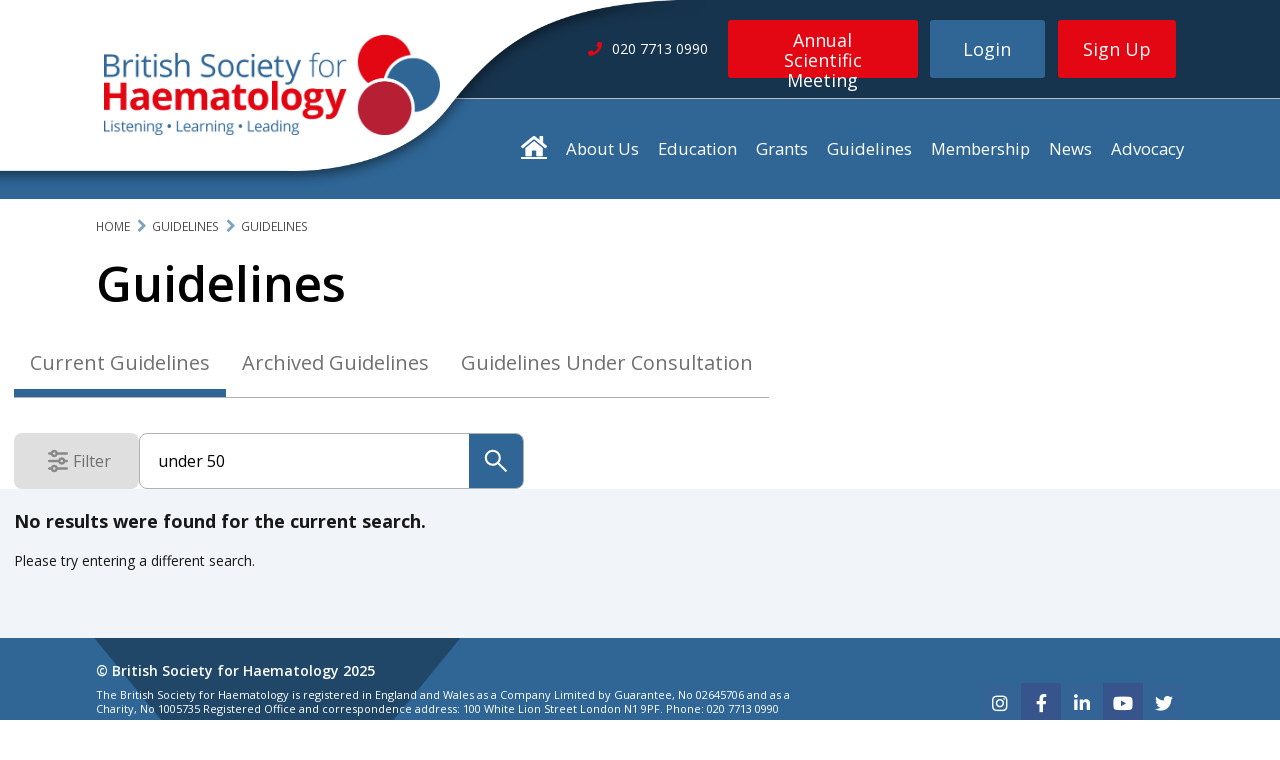

--- FILE ---
content_type: text/html; charset=utf-8
request_url: https://b-s-h.org.uk/guidelines?search=under+50
body_size: 14603
content:

<!doctype html>
<html class="no-js" lang="en">
<head>
    

<meta charset="utf-8">
<meta http-equiv="x-ua-compatible" content="IE=edge">
<title>Guidelines</title>
<meta property="og:title" content="Guidelines" />
<meta property="og:locale" content="en-GB" />
<meta property="og:site_name" content="BSH" />
<meta property="og:type" content="website">
<meta property="og:description" content="" />
<meta property="og:url" content="https://b-s-h.org.uk/guidelines/guidelines" />
	<meta property="og:image" content="https://b-s-h.org.uk:443/media/2654/bsh-logo-short-rgb.png?cf=638034153629430000&amp;width=1220&amp;height=630" />
<meta name="robots" content="index,follow">
<meta name="viewport" content="width=device-width,initial-scale=1,maximum-scale=2,user-scalable=1,viewport-fit=cover">
<meta name="description" content="">

	<meta name="keywords" content="System.String[]">
<meta name="twitter:dnt" content="on">
<meta name="twitter:card" content="summary">
<meta name="twitter:title" content="Guidelines">
<meta name="twitter:description" content="">
<meta name="theme-color" content="#ffffff">

<link rel="canonical" href="https://b-s-h.org.uk/guidelines/guidelines" />
<link rel="dns-prefetch" href="https://fonts.googleapis.com">
<link rel="preconnect" href="https://fonts.gstatic.com" crossorigin>
<link rel="dns-prefetch" href="https://www.google-analytics.com">

<meta name="viewport" content="width=device-width, initial-scale=1, maximum-scale=2.5">
<link rel="icon" href="/legacy/assets/img/favicon.png?v=1.1"></partial>

<script src="https://ajax.googleapis.com/ajax/libs/jquery/2.2.2/jquery.min.js"></script>
<script src="https://ajax.aspnetcdn.com/ajax/jQuery/jquery-2.1.1.min.js"></script>
	<script src="https://ajax.aspnetcdn.com/ajax/jquery.validate/1.13.1/jquery.validate.min.js"></script>
<script src="https://ajax.aspnetcdn.com/ajax/mvc/5.1/jquery.validate.unobtrusive.min.js"></script>
<link rel="stylesheet" href="https://use.fontawesome.com/releases/v5.2.0/css/all.css">
<link rel="stylesheet" href="https://use.fontawesome.com/releases/v5.2.0/css/v4-shims.css">



<link rel="stylesheet" href="/dist/styles/legacy/styles.css" /><link rel="stylesheet" href="/dist/styles/main.css" />
    
</head>
<body class="guidelines guidelines">
    <div class="body__wrapper">
        
<header id="top-of-page" class="header" itemscope="" itemtype="https://schema.org/WPHeader">
    <div class="header__logo-curve"></div>
    <div class="header__logo-container">
        <a class="header__logo-container__link --mobile" href="/">
            <img alt="British Society for Haematology. Listening. Learning. Leading" src="/legacy/assets/img/BSH-Logo-Sml.png" class="header__logo-container__img --mobile">
        </a>
        <a class="header__logo-container__link" href="/">
            <img alt="British Society for Haematology. Listening. Learning. Leading" src="/legacy/assets/img/BSH-Logo-Lrg.png" class="header__logo-container__img">
        </a>
        <nav class="side-menu">
    <div class="side-menu__burger">
        <span class="side-menu__burger__bar"></span>
        <span class="side-menu__burger__bar"></span>
        <span class="side-menu__burger__bar"></span>
    </div>
</nav>

    </div>
    <div class="header__top-bar">
        <div class="header__inner container">

            <div class="header__top-bar__telephone ">
                    <i class="fa fa-phone header__top-bar__telephone__icon"></i><span class="header__top-bar__telephone__text">020 7713 0990</span>
            </div>

            <div class="header__top-bar__button-container">
                <div class="header__top-bar__button-container__conf-button">
                    <a href="http://www.bshconferences.co.uk/" class="button --conference">Annual Scientific Meeting</a>
                </div>

                    <div class="header__top-bar__button-container__buttons">
                        <a href="/login" class="header__top-bar__button-container__buttons__button button --login">Login</a>
                        <div id="header-signup-button" class="header__top-bar__button-container__buttons__button --signup button --signup" onclick="void(0)">
                            <span>Sign Up</span>
                            <div class="signup-dropdown">
                                <div class="signup-dropdown__container">
                                    <a href="/membership/membership-signup/" class="button --dropdown signup-dropdown__button">Apply for Membership</a>
                                    <a href="/sign-up" class="button --dropdown signup-dropdown__button">Website Registration</a>
                                </div>
                            </div>
                        </div>
                    </div>
            </div>

            <div class="header__top-bar__telephone --desktop">
                    <i class="fa fa-phone header__top-bar__telephone__icon"></i><span class="header__top-bar__telephone__text">020 7713 0990</span>
            </div>
        </div>
    </div>
</header>




<nav class="main-menu">
    <div class="container --menu --dt-only">
        <ul class="main-menu__list">
            <li class="main-menu__item">
                <a href="/" style="font-size: 1.66em; vertical-align: 0;" class="fa fa-home fa-inverse fa-lg"></a>
            </li>

            




<li class="main-menu__item">
    <a href="/about-us" class="main-menu__link">About Us</a>

    <ul class="main-menu__sub-menu">
        


    <li class="main-menu__sub-menu-list-item">
        <a class="main-menu__sub-menu-link" href="/about-us/contact-us">
            Contact Us

        </a>

    </li>



    <li class="main-menu__sub-menu-list-item">
        <a class="main-menu__sub-menu-link" href="/about-us/board-of-trustees">
            Board of Trustees

        </a>

    </li>



    <li class="main-menu__sub-menu-list-item">
        <a class="main-menu__sub-menu-link" href="/about-us/committees">
            Committees

                <i class="fa fa-chevron-right main-menu__sub-item-icon" aria-hidden="true"></i>
        </a>

            <ul class="main-menu__sub-menu --second">

                


    <li class="main-menu__sub-menu-list-item">
        <a class="main-menu__sub-menu-link" href="/about-us/committees/bsh-enterprises">
            BSH Enterprises

        </a>

    </li>



    <li class="main-menu__sub-menu-list-item">
        <a class="main-menu__sub-menu-link" href="/about-us/committees/communications">
            Communications

        </a>

    </li>



    <li class="main-menu__sub-menu-list-item">
        <a class="main-menu__sub-menu-link" href="/about-us/committees/education">
            Education

        </a>

    </li>



    <li class="main-menu__sub-menu-list-item">
        <a class="main-menu__sub-menu-link" href="/about-us/committees/external-affairs">
            External Affairs

        </a>

    </li>



    <li class="main-menu__sub-menu-list-item">
        <a class="main-menu__sub-menu-link" href="/about-us/committees/finance">
            Finance

        </a>

    </li>



    <li class="main-menu__sub-menu-list-item">
        <a class="main-menu__sub-menu-link" href="/about-us/committees/governance">
            Governance

        </a>

    </li>



    <li class="main-menu__sub-menu-list-item">
        <a class="main-menu__sub-menu-link" href="/about-us/committees/guidelines">
            Guidelines

        </a>

    </li>



    <li class="main-menu__sub-menu-list-item">
        <a class="main-menu__sub-menu-link" href="/about-us/committees/programme">
            Programme

        </a>

    </li>



    <li class="main-menu__sub-menu-list-item">
        <a class="main-menu__sub-menu-link" href="/about-us/committees/research-and-grants">
            Research and Grants

        </a>

    </li>



            </ul>
    </li>



    <li class="main-menu__sub-menu-list-item">
        <a class="main-menu__sub-menu-link" href="/about-us/special-interest-groups">
            Special Interest Groups

                <i class="fa fa-chevron-right main-menu__sub-item-icon" aria-hidden="true"></i>
        </a>

            <ul class="main-menu__sub-menu --second">

                


    <li class="main-menu__sub-menu-list-item">
        <a class="main-menu__sub-menu-link" href="/about-us/special-interest-groups/global-haematology-sig">
            Global Haematology SIG

        </a>

    </li>



    <li class="main-menu__sub-menu-list-item">
        <a class="main-menu__sub-menu-link" href="/about-us/special-interest-groups/laboratory-sig">
            Laboratory SIG

        </a>

    </li>



    <li class="main-menu__sub-menu-list-item">
        <a class="main-menu__sub-menu-link" href="/about-us/special-interest-groups/lymphoma-sig">
            Lymphoma SIG

        </a>

    </li>



    <li class="main-menu__sub-menu-list-item">
        <a class="main-menu__sub-menu-link" href="/about-us/special-interest-groups/myelodysplastic-syndrome-sig">
            Myelodysplastic Syndrome SIG

        </a>

    </li>



    <li class="main-menu__sub-menu-list-item">
        <a class="main-menu__sub-menu-link" href="/about-us/special-interest-groups/obstetric-haematology-sig">
            Obstetric Haematology SIG

        </a>

    </li>



    <li class="main-menu__sub-menu-list-item">
        <a class="main-menu__sub-menu-link" href="/about-us/special-interest-groups/paediatric-sig">
            Paediatric SIG

        </a>

    </li>



    <li class="main-menu__sub-menu-list-item">
        <a class="main-menu__sub-menu-link" href="/about-us/special-interest-groups/supportive-care-sig">
            Supportive Care SIG

        </a>

    </li>



    <li class="main-menu__sub-menu-list-item">
        <a class="main-menu__sub-menu-link" href="/about-us/special-interest-groups/teenage-and-young-adult-sig">
            Teenage and Young Adult SIG

        </a>

    </li>



            </ul>
    </li>



    <li class="main-menu__sub-menu-list-item">
        <a class="main-menu__sub-menu-link" href="/about-us/early-careers-forum">
            Early Careers Forum

        </a>

    </li>



    <li class="main-menu__sub-menu-list-item">
        <a class="main-menu__sub-menu-link" href="/about-us/awards-and-prizes">
            Awards and Prizes

        </a>

    </li>



    <li class="main-menu__sub-menu-list-item">
        <a class="main-menu__sub-menu-link" href="/about-us/volunteer-with-us">
            Volunteer with us

                <i class="fa fa-chevron-right main-menu__sub-item-icon" aria-hidden="true"></i>
        </a>

            <ul class="main-menu__sub-menu --second">

                


    <li class="main-menu__sub-menu-list-item">
        <a class="main-menu__sub-menu-link" href="/about-us/volunteer-with-us/external-opportunities">
            External Opportunities

        </a>

    </li>



            </ul>
    </li>



    <li class="main-menu__sub-menu-list-item">
        <a class="main-menu__sub-menu-link" href="/about-us/articles-of-association-regulation-and-signed-accounts">
            Articles of Association, Regulation and Signed Accounts

                <i class="fa fa-chevron-right main-menu__sub-item-icon" aria-hidden="true"></i>
        </a>

            <ul class="main-menu__sub-menu --second">

                



            </ul>
    </li>



    <li class="main-menu__sub-menu-list-item">
        <a class="main-menu__sub-menu-link" href="/about-us/work-for-us">
            Work for us

        </a>

    </li>



    <li class="main-menu__sub-menu-list-item">
        <a class="main-menu__sub-menu-link" href="/about-us/strategy-2024-26-improving-lives-in-the-haematology-community">
            Strategy 2024-26: Improving lives in the haematology community

        </a>

    </li>



    <li class="main-menu__sub-menu-list-item">
        <a class="main-menu__sub-menu-link" href="/about-us/website-faqs">
            Website FAQs

        </a>

    </li>


    </ul>
</li>






<li class="main-menu__item">
    <a href="/education" class="main-menu__link">Education</a>

    <ul class="main-menu__sub-menu">
        


    <li class="main-menu__sub-menu-list-item">
        <a class="main-menu__sub-menu-link" href="/education/conference-and-events">
            Conference and events

                <i class="fa fa-chevron-right main-menu__sub-item-icon" aria-hidden="true"></i>
        </a>

            <ul class="main-menu__sub-menu --second">

                


    <li class="main-menu__sub-menu-list-item">
        <a class="main-menu__sub-menu-link" href="/education/conference-and-events/events">
            Events

        </a>

    </li>



    <li class="main-menu__sub-menu-list-item">
        <a class="main-menu__sub-menu-link" href="/education/conference-and-events/annual-scientific-meeting">
            Annual Scientific Meeting

        </a>

    </li>



    <li class="main-menu__sub-menu-list-item">
        <a class="main-menu__sub-menu-link" href="/education/conference-and-events/promote-your-haematology-event">
            Promote your haematology event

        </a>

    </li>



    <li class="main-menu__sub-menu-list-item">
        <a class="main-menu__sub-menu-link" href="/education/conference-and-events/event-terms-and-conditions">
            Event Terms and Conditions

        </a>

    </li>



    <li class="main-menu__sub-menu-list-item">
        <a class="main-menu__sub-menu-link" href="/education/conference-and-events/crucible-prize">
            Crucible Prize

        </a>

    </li>



    <li class="main-menu__sub-menu-list-item">
        <a class="main-menu__sub-menu-link" href="/education/conference-and-events/event-faqs">
            Event FAQs

        </a>

    </li>



            </ul>
    </li>



    <li class="main-menu__sub-menu-list-item">
        <a class="main-menu__sub-menu-link" href="/education/lectures-and-videos">
            Lectures and Videos

                <i class="fa fa-chevron-right main-menu__sub-item-icon" aria-hidden="true"></i>
        </a>

            <ul class="main-menu__sub-menu --second">

                


    <li class="main-menu__sub-menu-list-item">
        <a class="main-menu__sub-menu-link" href="/education/lectures-and-videos/the-limbic-coverage-of-annual-scientific-meeting-2024">
            The Limbic coverage of Annual Scientific Meeting 2024

        </a>

    </li>



    <li class="main-menu__sub-menu-list-item">
        <a class="main-menu__sub-menu-link" href="/education/lectures-and-videos/annual-scientific-meeting-2023">
            Annual Scientific Meeting 2023

        </a>

    </li>



    <li class="main-menu__sub-menu-list-item">
        <a class="main-menu__sub-menu-link" href="/education/lectures-and-videos/2023-bsh-asm-birmingham-selected-sessions">
            2023 BSH ASM Birmingham - Selected Sessions

        </a>

    </li>



    <li class="main-menu__sub-menu-list-item">
        <a class="main-menu__sub-menu-link" href="/education/lectures-and-videos/previous-pitfall-lectures-and-videos">
            Previous Pitfall Lectures and Videos

        </a>

    </li>



    <li class="main-menu__sub-menu-list-item">
        <a class="main-menu__sub-menu-link" href="/education/lectures-and-videos/haematology-essentials">
            Haematology Essentials

        </a>

    </li>



    <li class="main-menu__sub-menu-list-item">
        <a class="main-menu__sub-menu-link" href="/education/lectures-and-videos/demonstration-videos">
            Demonstration Videos

        </a>

    </li>



    <li class="main-menu__sub-menu-list-item">
        <a class="main-menu__sub-menu-link" href="/education/lectures-and-videos/global-sig-virtual-cpd-talks">
            Global SIG Virtual CPD talks

        </a>

    </li>



            </ul>
    </li>



    <li class="main-menu__sub-menu-list-item">
        <a class="main-menu__sub-menu-link" href="/education/bsh-education-resources">
            Education resources

                <i class="fa fa-chevron-right main-menu__sub-item-icon" aria-hidden="true"></i>
        </a>

            <ul class="main-menu__sub-menu --second">

                


    <li class="main-menu__sub-menu-list-item">
        <a class="main-menu__sub-menu-link" href="/education/bsh-education-resources/case-reports">
            Case Reports

        </a>

    </li>



    <li class="main-menu__sub-menu-list-item">
        <a class="main-menu__sub-menu-link" href="/education/bsh-education-resources/multiple-choice-questions">
            Multiple Choice Questions

        </a>

    </li>



    <li class="main-menu__sub-menu-list-item">
        <a class="main-menu__sub-menu-link" href="/education/bsh-education-resources/essay-questions">
            Essay Questions

        </a>

    </li>



    <li class="main-menu__sub-menu-list-item">
        <a class="main-menu__sub-menu-link" href="/education/bsh-education-resources/extended-matching-questions">
            Extended Matching Questions

        </a>

    </li>



    <li class="main-menu__sub-menu-list-item">
        <a class="main-menu__sub-menu-link" href="/education/bsh-education-resources/st3-laboratory-induction">
            ST3 Laboratory Induction

        </a>

    </li>



    <li class="main-menu__sub-menu-list-item">
        <a class="main-menu__sub-menu-link" href="/education/bsh-education-resources/external-resources-other-organisations">
            External Resources &amp; Other Organisations

        </a>

    </li>



    <li class="main-menu__sub-menu-list-item">
        <a class="main-menu__sub-menu-link" href="/education/haematology-images">
            Haematology images

        </a>

    </li>



            </ul>
    </li>



    <li class="main-menu__sub-menu-list-item">
        <a class="main-menu__sub-menu-link" href="/education/students">
            Students

        </a>

    </li>



    <li class="main-menu__sub-menu-list-item">
        <a class="main-menu__sub-menu-link" href="/education/submit-content">
            Submit content

        </a>

    </li>


    </ul>
</li>






<li class="main-menu__item">
    <a href="/grants" class="main-menu__link">Grants</a>

    <ul class="main-menu__sub-menu">
        


    <li class="main-menu__sub-menu-list-item">
        <a class="main-menu__sub-menu-link" href="/grants/annual-scientific-meeting-scholarships">
            Annual Scientific Meeting Scholarships

        </a>

    </li>



    <li class="main-menu__sub-menu-list-item">
        <a class="main-menu__sub-menu-link" href="/grants/ash-bsh-abstract-achievement-award">
            ASH-BSH Abstract Achievement Award

        </a>

    </li>




    <li class="main-menu__sub-menu-list-item">
        <a class="main-menu__sub-menu-link" href="/grants/conference-awards">
            Conference Awards

        </a>

    </li>



    <li class="main-menu__sub-menu-list-item">
        <a class="main-menu__sub-menu-link" href="/grants/genomics-grant">
            Genomics Grant

        </a>

    </li>



    <li class="main-menu__sub-menu-list-item">
        <a class="main-menu__sub-menu-link" href="https://b-s-h.org.uk/grants/global-haematology-fellowship">
            Global Haematology Fellowship

        </a>

    </li>



    <li class="main-menu__sub-menu-list-item">
        <a class="main-menu__sub-menu-link" href="/grants/global-haematology-scholarship">
            Global Haematology Scholarship

        </a>

    </li>



    <li class="main-menu__sub-menu-list-item">
        <a class="main-menu__sub-menu-link" href="/grants/innovation-research-grants">
            Innovation Research Grants

        </a>

    </li>



    <li class="main-menu__sub-menu-list-item">
        <a class="main-menu__sub-menu-link" href="/grants/meeting-support">
            Meeting Support

        </a>

    </li>



    <li class="main-menu__sub-menu-list-item">
        <a class="main-menu__sub-menu-link" href="/grants/student-elective-scholarships">
            Student Elective Scholarships

        </a>

    </li>




    <li class="main-menu__sub-menu-list-item">
        <a class="main-menu__sub-menu-link" href="/grants/grants-our-impact">
            Grants - our impact

        </a>

    </li>



    <li class="main-menu__sub-menu-list-item">
        <a class="main-menu__sub-menu-link" href="/grants/grants-faqs">
            Grants FAQs

        </a>

    </li>


    </ul>
</li>






<li class="main-menu__item">
    <a href="/guidelines" class="main-menu__link">Guidelines</a>

    <ul class="main-menu__sub-menu">
        


    <li class="main-menu__sub-menu-list-item">
        <a class="main-menu__sub-menu-link" href="/guidelines/about-our-guidelines">
            About our Guidelines

        </a>

    </li>



    <li class="main-menu__sub-menu-list-item">
        <a class="main-menu__sub-menu-link" href="/guidelines/proposing-and-writing-a-new-bsh-guideline">
            Proposing and writing a new BSH Guideline

        </a>

    </li>



    <li class="main-menu__sub-menu-list-item">
        <a class="main-menu__sub-menu-link" href="/guidelines/sounding-board">
            Sounding Board

        </a>

    </li>


    </ul>
</li>






<li class="main-menu__item">
    <a href="/membership" class="main-menu__link">Membership</a>

    <ul class="main-menu__sub-menu">
        


    <li class="main-menu__sub-menu-list-item">
        <a class="main-menu__sub-menu-link" href="/membership/membership-signup">
            Membership Signup

        </a>

    </li>



    <li class="main-menu__sub-menu-list-item">
        <a class="main-menu__sub-menu-link" href="/membership/meet-our-members">
            Meet our members

        </a>

    </li>



    <li class="main-menu__sub-menu-list-item">
        <a class="main-menu__sub-menu-link" href="/membership/member-updates">
            Member updates

        </a>

    </li>



    <li class="main-menu__sub-menu-list-item">
        <a class="main-menu__sub-menu-link" href="/membership/your-career-and-wellbeing">
            Your career and wellbeing

        </a>

    </li>



    <li class="main-menu__sub-menu-list-item">
        <a class="main-menu__sub-menu-link" href="/membership/british-journal-of-haematology">
            British Journal of Haematology

        </a>

    </li>



    <li class="main-menu__sub-menu-list-item">
        <a class="main-menu__sub-menu-link" href="/membership/bsh-eha-joint-membership">
            BSH-EHA Joint Membership

        </a>

    </li>



    <li class="main-menu__sub-menu-list-item">
        <a class="main-menu__sub-menu-link" href="/membership/membership-faqs">
            Membership FAQs

        </a>

    </li>



    <li class="main-menu__sub-menu-list-item">
        <a class="main-menu__sub-menu-link" href="/membership/event-proposal">
            Event Proposal

        </a>

    </li>



    <li class="main-menu__sub-menu-list-item">
        <a class="main-menu__sub-menu-link" href="/membership/membership-survey-2020">
            Membership Survey 2020

        </a>

    </li>


    </ul>
</li>






<li class="main-menu__item">
    <a href="/about-us/news" class="main-menu__link">News</a>

    <ul class="main-menu__sub-menu">
        

    </ul>
</li>






<li class="main-menu__item">
    <a href="/advocacy" class="main-menu__link">Advocacy</a>

    <ul class="main-menu__sub-menu">
        


    <li class="main-menu__sub-menu-list-item">
        <a class="main-menu__sub-menu-link" href="/advocacy/the-haematology-workforce">
            The Haematology Workforce

        </a>

    </li>


    </ul>
</li>




        </ul>
    </div>
</nav>




        <div class="inner-container guidelines">
            
<div id="react-view-guidelines"></div>


<datalist id="search-tags">
        <option value="anti-thymocyte globulin" />
        <option value="aplastic anaemia" />
        <option value="haemopoietic stem cell transplantation" />
        <option value="myelofibrosis" />
        <option value="transplantation" />
        <option value="treatment" />
        <option value="cobalamin" />
        <option value="folate" />
        <option value="holotranscobalamin" />
        <option value="intrinsic factor antibody" />
        <option value="methylmalonic acid" />
        <option value="erythrocytosis" />
        <option value="management" />
        <option value="polycythaemia" />
        <option value="polycythaemia vera" />
        <option value="secondary erythrocytosis" />
        <option value="BCR-ABL1" />
        <option value="chronic myeloid leukaemia" />
        <option value="myeloproliferative neoplasms" />
        <option value="thrombocytosis" />
        <option value="essential thrombocythaemia" />
        <option value="MDS" />
        <option value="myeloproliferative disorder" />
        <option value="anaemia" />
        <option value="functional studies" />
        <option value="iron deficiency" />
        <option value="laboratory haematology" />
        <option value="diagnosis" />
        <option value="Malaria" />
        <option value="Hereditary spherocytosis" />
        <option value="acute chest syndrome" />
        <option value="respiratory disease" />
        <option value="Sickle cell disease" />
        <option value="pregnancy" />
        <option value="calreticulin gene" />
        <option value="flow cytometry" />
        <option value="immunophenotyping" />
        <option value="leukaemia diagnosis" />
        <option value="Adult" />
        <option value="infection" />
        <option value="Chronic lymphocytic leukaemia" />
        <option value="CLL" />
        <option value="tyrosine kinase inhibitors" />
        <option value="amyloidosis" />
        <option value="MGUS" />
        <option value="multiple myeloma" />
        <option value="acquired" />
        <option value="autoimmune" />
        <option value="Factor VIII inhibitor" />
        <option value="imaging" />
        <option value="staging" />
        <option value="influenza" />
        <option value="metapneumovirus" />
        <option value="parainfluenza" />
        <option value="respiratory syncytial virus" />
        <option value="stem cell transplant" />
        <option value="prophylaxis" />
        <option value="transplant" />
        <option value="Hairy Cell Leukaemia" />
        <option value="post-transplant lymphoproliferative disease" />
        <option value="PTLD" />
        <option value="Diffuse large B-cell lymphoma" />
        <option value="chemotherapy" />
        <option value="Hodgkin lymphoma" />
        <option value="PET-CT" />
        <option value="radiotherapy" />
        <option value="critical illness" />
        <option value="haematological malignancy" />
        <option value="Sepsis" />
        <option value="lymphoproliferative disease" />
        <option value="TP53" />
        <option value="mantle cell lymphoma" />
        <option value="Hodgkin disease" />
        <option value="Lymphocyte predominant Hodgkin lymphoma" />
        <option value="AL amyloidosis" />
        <option value="guidelines" />
        <option value="acute myeloid leukaemia" />
        <option value="fetus" />
        <option value="foetus" />
        <option value="teratogenic risk" />
        <option value="teratogenicity" />
        <option value="Stem Cell transplantation" />
        <option value="prognosis" />
        <option value="TLS" />
        <option value="tumour lysis syndrome" />
        <option value="MPN" />
        <option value="primary myelofibrosis" />
        <option value="lymphoid malignancies" />
        <option value="monoclonal gammopathy of undetermined significance" />
        <option value="Waldenstr&#xF6;m macroglobulinaemia" />
        <option value="Bleeding" />
        <option value="Clinical history" />
        <option value="Operation" />
        <option value="Pre-operative Symptoms" />
        <option value="Procedure" />
        <option value="Surgery Haemorrhage" />
        <option value="anticoagulation" />
        <option value="vitamin K antagonist" />
        <option value="warfarin" />
        <option value="coagulation factors" />
        <option value="DIC" />
        <option value="disseminated intravascular coagulation" />
        <option value="thrombosis" />
        <option value="Danaparoid" />
        <option value="Heparin" />
        <option value="bleeding disorder" />
        <option value="factor concentrate" />
        <option value="molecular genetics" />
        <option value="rare coagulation disorders" />
        <option value="plasma exchange" />
        <option value="thrombotic thrombocytopenia purpura (TTP)" />
        <option value="Haemostasis" />
        <option value="Ristocetin" />
        <option value="Surgery" />
        <option value="UKHCDO" />
        <option value="bypassing agents" />
        <option value="factor VIII/IX" />
        <option value="haemophilia" />
        <option value="immune tolerance induction" />
        <option value="inhibitor" />
        <option value="anticoagulant" />
        <option value="antiphospholipid syndrome" />
        <option value="thrombophilia" />
        <option value="Cerebral" />
        <option value="Ovarian" />
        <option value="Penile" />
        <option value="Renal" />
        <option value="Retinal" />
        <option value="Splanchnic" />
        <option value="Superficial hrombophlebitis" />
        <option value="Therapy" />
        <option value="Upper-extremity" />
        <option value="child" />
        <option value="paediatric haematology" />
        <option value="paediatric thrombosis" />
        <option value="venous thrombosis" />
        <option value="platelets" />
        <option value="antiplatelet" />
        <option value="antithrombotic" />
        <option value="bleeding disorders" />
        <option value="neonatal haematology" />
        <option value="DOACs" />
        <option value="point-of-care" />
        <option value="self-management" />
        <option value="self-testing" />
        <option value="travel" />
        <option value="Blood" />
        <option value="circulatory overload" />
        <option value="Consent" />
        <option value="transfusion" />
        <option value="anti-c" />
        <option value="Anti-D" />
        <option value="anti-K" />
        <option value="Red cell antibodies" />
        <option value="cellular therapy" />
        <option value="bleeding protocols" />
        <option value="haematological management" />
        <option value="major haemorrhage" />
        <option value="blood transfusion" />
        <option value="critical care" />
        <option value="PAD" />
        <option value="predeposit" />
        <option value="antibody testing" />
        <option value="blood grouping" />
        <option value="acid elution" />
        <option value="anti-D Ig prophylaxis" />
        <option value="Feto Maternal Haemorrhage" />
        <option value="FMH" />
        <option value="Haemlytic disease of the fetus and newborn (HDFN)" />
        <option value="Kleihauer" />
        <option value="erythrocyte" />
        <option value="infant" />
        <option value="newborn" />
        <option value="paediatrics" />
        <option value="plasma" />
        <option value="Fresh Frozen Plasma" />
        <option value="immunodeficiency" />
        <option value="clinical use" />
        <option value="change control" />
        <option value="qualification" />
        <option value="Validation" />
        <option value="eosinophilia" />
        <option value="HES" />
        <option value="hypereosinophilia" />
        <option value="rituximab" />
        <option value="Autoimmune haemolytic anaemia" />
        <option value="cold haemagglutinin disease" />
        <option value="paroxysmal cold haemoglobinuria" />
        <option value="red cell transfusion" />
        <option value="anticoagulants" />
        <option value="antiplatelet agents" />
        <option value="peri-operative thrombosis" />
        <option value="perioperative" />
        <option value="indications" />
        <option value="eosinophilic leukaemia" />
        <option value="cancer" />
        <option value="common variable immunodeficiency" />
        <option value="drug induced immune haemolytic anaemia" />
        <option value="Evans syndrome" />
        <option value="systemic lupus erythematosus" />
        <option value="ulcerative colitis" />
        <option value="Immune Thrombocytopenia" />
        <option value="myelodysplasia" />
        <option value="Platelet transfusion" />
        <option value="Thrombocytopenia" />
        <option value="Desmopressin" />
        <option value="FFP" />
        <option value="neonate" />
        <option value="cryoglobulinaemia" />
        <option value="treatment of relapsed myeloma" />
        <option value="Antibiotics" />
        <option value="Tranexamic Acid" />
        <option value="B12" />
        <option value="pre-operative" />
        <option value="haematopoietic stem cell transplantation" />
        <option value="Electronic blood management systems" />
        <option value="ABO &amp; D grouping" />
        <option value="Antibody screening &amp; identification" />
        <option value="Electronic issue" />
        <option value="Pre transfusion testing" />
        <option value="Quality control" />
        <option value="Sample validity" />
        <option value="follicular lymphoma" />
        <option value="myeloma" />
        <option value="leukaemia" />
        <option value="Paediatric Malignancy" />
        <option value="thrombocytopenia and coagulopathy" />
        <option value="Venous thromboembolism (VTE)" />
        <option value="cryoprecipitate" />
        <option value="major bleeding" />
        <option value="ferritin" />
        <option value="hyperferritinaemia" />
        <option value="iron metabolism" />
        <option value="hydroxycarbamide" />
        <option value="genetic haemochromatosis" />
        <option value="haemochromatosis" />
        <option value="down syndrome" />
        <option value="neonatal leukaemia" />
        <option value="transient abnormal myelopoiesis" />
        <option value="transient leukaemia" />
        <option value="transient myeloproliferative disorder" />
        <option value="investigation" />
        <option value="molecular pathology" />
        <option value="PET/CT scan" />
        <option value="Sonoclot" />
        <option value="Thromboelastography" />
        <option value="Thromboelastometry" />
        <option value="Viscoelastic tests" />
        <option value="Diffuse Large B-cell Lymphona" />
        <option value="Lymphoma" />
        <option value="risk stratification" />
        <option value="cytoreductive therapy" />
        <option value="congenital erythrocytosis thrombosis" />
        <option value="haemorrhage" />
        <option value="Bisphosphonates" />
        <option value="Corticosteroids" />
        <option value="ITP" />
        <option value="Osteoporosis" />
        <option value="Lymphomas" />
        <option value="POC coagulation" />
        <option value="POC haematology" />
        <option value="POC quality assurance" />
        <option value="POC training" />
        <option value="iron" />
        <option value="iron depletion" />
        <option value="Favism" />
        <option value="G6PD activity" />
        <option value="G6PD assay" />
        <option value="Haemolysis" />
        <option value="Laboratory diagnosis" />
        <option value="Thalassaemia" />
        <option value="Folate Disorders" />
        <option value="factor VIII" />
        <option value="haemophilia A and B" />
        <option value="Factor IX" />
        <option value="Paediatric haemophilia" />
        <option value="Assays" />
        <option value="fibrinogen" />
        <option value="preanalytical" />
        <option value="test" />
        <option value="BCR-ABL" />
        <option value="SHOT" />
        <option value="TA&#x2010;GvHD" />
        <option value="Transfusion&#x2010;associated graft&#x2010;versus&#x2010;host disease (TA&#x2010;GvHD)" />
        <option value="Erythrocyte membrane" />
        <option value="Hereditary" />
        <option value="Spherocytosis" />
        <option value="Splenectomy" />
        <option value="BRAF V600E mutation" />
        <option value="Differential diagnosis" />
        <option value="CAR&#x2010;T" />
        <option value="cytogenetics" />
        <option value="plasma cell leukaemia" />
        <option value="Epstein&#x2013;Barr virus" />
        <option value="Patient blood management" />
        <option value="Myelodysplastic syndromes" />
        <option value="Allogeneic HSCT" />
        <option value="Iron chelation" />
        <option value="Neutropenia" />
        <option value="Thrombocytopenia and bleeding" />
        <option value="Genetic screening" />
        <option value="Postpartum care" />
        <option value="VTE and thromboprophylaxis" />
        <option value="Chronic myelomonocytic leukaemia" />
        <option value="Mastocytosis" />
        <option value="Neoplasms" />
        <option value="Atrial fibrillation" />
        <option value="Bruton tyrosine kinase inhibitors" />
        <option value="BTKi" />
        <option value="hypertension" />
        <option value="Bleeding and BAT" />
        <option value="Genomic Testing" />
        <option value="Platelets disorders" />
        <option value="Platelets function" />
        <option value="CMV IgG" />
        <option value="HSCT" />
        <option value="Haemoglobinopathies" />
        <option value="Iron Overload" />
        <option value="Rare anaemias" />
        <option value="Lymphadenopathy" />
        <option value="Lymphoproliferative disorders" />
        <option value="POEMS" />
        <option value="Unicentric CD" />
        <option value="Richter&#x2019;s syndrome" />
        <option value="Haemoglobin" />
        <option value="Serum ferritin" />
        <option value="Serum iron" />
        <option value="Aggressive NK cell leukaemia" />
        <option value="Large granular lymphocyte leukaemia" />
        <option value="Peripheral T-cell lymphoma" />
        <option value="T/NK-large granular lymphocytic leukaemia" />
        <option value="T-cell lymphomas" />
        <option value="B-cell lymphoproliferative disorder" />
        <option value="BTK inhibitors" />
        <option value="Complications" />
        <option value="Proteasome inhibitors" />
        <option value="eBEACOPP regimen" />
        <option value="Positron Emission Tomography" />
        <option value="Laboratory" />
        <option value="Parasites" />
        <option value="Chemoimmunotherapy" />
        <option value="Acquired genetic traits" />
        <option value="Acquired non-genetic traits" />
        <option value="Procoagulant factors" />
        <option value="bruising" />
        <option value="children" />
        <option value="haematological evaluation" />
        <option value="AML" />
        <option value="Malignant myeloid disorder" />
        <option value="cerebrospinal fluid" />
        <option value="genetic evaluation of blood and bone marrow" />
        <option value="laboratory techniques" />
        <option value="morphological evaluation of blood and bone marrow" />
        <option value="therapeutic agents" />
        <option value="treatment algorithms" />
        <option value="autologous stem cell transplantation" />
        <option value="central nervous system" />
        <option value="Charlson comorbidity index" />
        <option value="chimeric antigen receptor" />
        <option value="craniospinal radiotherapy" />
        <option value="fluorodeoxyglucose positron emission tomography-computed tomography" />
        <option value="magnetic resonance imaging" />
        <option value="primary CNS lymphoma" />
        <option value="late   effects" />
        <option value="quality   of   life" />
        <option value="anticoagulant management" />
        <option value="anticoagulant management of pregnant individuals" />
        <option value="Newborn screening" />
        <option value="Preoperative screening for SCD" />
        <option value="Significant haemoglobinopathies" />
        <option value="Acute" />
        <option value="Acute transfusion reactions" />
        <option value="ATRs" />
        <option value="Reactions" />
        <option value="Transfusion reactions" />
        <option value="MGCS" />
        <option value="monoclonal gammopathy of clinical significance" />
        <option value="screening for MGUS" />
        <option value="HUS" />
        <option value="CBMZL" />
        <option value="Clinical guidelines" />
        <option value="Clonal B-cell lymphocytosis of marginal-zone origin" />
        <option value="Extranodal MZL" />
        <option value="Marginal Zone Lymphoma" />
        <option value="mucosa-associated lymphoid tissue MALT" />
        <option value="MZL" />
        <option value="Nodal NMZL" />
        <option value="Splenic SMZL" />
        <option value="JAK" />
        <option value="argatroban" />
        <option value="heparin induced thrombocytopenia" />
        <option value="platelet factor 4" />
        <option value="high grade B-cell lymphoma" />
        <option value="ATG" />
        <option value="blood safety" />
        <option value="hospital transfusion laboratories" />
        <option value="IT systems" />
        <option value="LIMS" />
        <option value="traceability" />
        <option value="myeloma therapy" />
        <option value="biopsy" />
        <option value="bleeding risk" />
        <option value="coagulation tests" />
        <option value="invasive procedures" />
        <option value="genetic analysis" />
        <option value="genetic disorders" />
        <option value="VWD" />
        <option value="VWF" />
        <option value="asplenia" />
        <option value="hyposplenism" />
        <option value="partial splenectomy" />
        <option value="registry" />
        <option value="splenic emobolisation" />
        <option value="vaccination" />
        <option value="clinical transfusion medicine" />
        <option value="red cells" />
        <option value="Cancer-associated venous thrombosis in adults" />
        <option value="primary and metastatic disease" />
        <option value="systemic anti-cancer therapy (SACT)" />
        <option value="blood stocks" />
        <option value="pandemic" />
        <option value="PBM" />
        <option value="preoperative anaemia" />
        <option value="SARS-CoV-2 (severe acute respiratory syndrome coronavirus 2)" />
        <option value="Serious Hazards of Transfusion (SHOT)" />
        <option value="transfused red cells senesce" />
        <option value="high-risk multiple myeloma" />
        <option value="stratified treatment" />
        <option value="catheter" />
        <option value="central lines" />
        <option value="thrombosis (venous)" />
        <option value="APS" />
        <option value="autoimmune disease" />
        <option value="catastrophic antiphospholipid syndrome (CAPS)" />
        <option value="persistently positive antiphospholipid antibodies (aPL)" />
        <option value="pregnancy morbidity" />
        <option value="rheumatoid arthritis (secondary APS)" />
        <option value="systemic lupus erythematosus (SLE)" />
        <option value="venous thrombosis (VTE)" />
        <option value="CNS prophylaxis" />
        <option value="CNS relapse" />
        <option value="high-dose methotrexate" />
        <option value="activated partial thromboplastin time (APTT)" />
        <option value="anti-FIIa and anti-FXa assays" />
        <option value="Apixaban" />
        <option value="Bivalirudin" />
        <option value="Dabigatran" />
        <option value="direct oral anti-coagulants" />
        <option value="Edoxaban" />
        <option value="Fondaparinux" />
        <option value="haemostasis assays" />
        <option value="ISTH/SSC" />
        <option value="laboratory assays" />
        <option value="Low-molecular-weight heparin (LMWH)" />
        <option value="Measurement of heparin" />
        <option value="non-coumarin anti-coagulants" />
        <option value="non-vitamin K anti-coagulation" />
        <option value="Rivaroxaban" />
        <option value="Unfractionated heparin (UFH)" />
        <option value="early diagnosis" />
        <option value="FDG-PET/CT" />
        <option value="whole body MRI" />
        <option value="Microvascular thrombosis" />
        <option value="transient ischaemic attack (TIA)" />
        <option value="CAT Management" />
        <option value="direct oral anticoagulants (DOACs)" />
        <option value="VTE" />
        <option value="ristocetin cofactor assay" />
        <option value="laboratory testing" />
        <option value="non-surgical invasive procedures" />
        <option value="Autoimmune HIT (aHIT)" />
        <option value="HIT" />
        <option value="immunoglobulin (Ig)G" />
        <option value="intravenous (IV) immunoglobulins and plasma exchange" />
        <option value="pro-thrombotic disorder" />
        <option value="Spontaneous HIT" />
        <option value="complement-mediated haemolytic uraemic syndrome (CM HUS)" />
        <option value="microangiopathic haemolytic anaemia (MAHA)" />
        <option value="small vessel thrombosis" />
        <option value="thrombotic microangiopathies (TMAs)" />
        <option value="mechanical heart valves (MHVs)" />
        <option value="Mechanical valve thrombosis (MVT)" />
        <option value="postpartum haemorrhage (PPH)" />
        <option value="antithrombotic medication" />
        <option value="HEMSTOP screening" />
        <option value="Interventional Radiology" />
        <option value="interventional radiology procedure" />
        <option value="child protection investigation" />
        <option value="haemostatic proteins" />
        <option value="heritable and acquired thrombophilia" />
        <option value="D&#x2010;dimer assays" />
        <option value="diagnosis of von Willebrand disease (VWD)" />
        <option value="direct oral anticoagulants (DOAC)" />
        <option value="global assays of haemostasis" />
        <option value="heparin&#x2010;induced thrombocytopaenia (HIT)" />
        <option value="lupus anticoagulant (LA) testing" />
        <option value="measurement of factor replacement in haemophilia A and B" />
        <option value="monitoring of anticoagulants [vitamin K antagonists (VKA)" />
        <option value="platelet function testing" />
        <option value="procoagulants" />
        <option value="ROTEM" />
        <option value="TEG" />
        <option value="thrombin generation" />
        <option value="Coagulation factor replacement in people with haemophilia (PWH)" />
        <option value="on&#x2010;demand (OD) therapy" />
        <option value="prophylactic therapy" />
        <option value="prophylactic treatment of children and adults with severe haemophilia A (SHA)" />
        <option value="prophylaxis in adults" />
        <option value="prophylaxis in boys" />
        <option value="haemostatic assays (VHA)" />
        <option value="Assessment and reduction of the risk of VTE" />
        <option value="Management of thrombocytopenia and coagulopathy" />
        <option value="Therapy for menstrual suppression" />
        <option value="Treatment of the various types of VTE" />
        <option value="anticoagulants and antiplatelet agents" />
        <option value="low molecular weight heparin (LMWH)" />
        <option value="Thromboprophylaxis" />
        <option value="abnormal bleeding" />
        <option value="bleeding scores" />
        <option value="von Willebrand disease" />
        <option value="INR" />
        <option value="factor (F) V" />
        <option value="FVII" />
        <option value="FX" />
        <option value="FXI and FXIII" />
        <option value="prothrombin" />
        <option value="vitamin K-dependent coagulation factor deficiency" />
        <option value="vitamin K antagonists" />
        <option value="factor VIII (FVIII)" />
        <option value="immune-mediated depletion" />
        <option value="inhibition of a coagulation factor" />
        <option value="von Willebrand factor (VWF)" />
        <option value="acenocoumarol (sinthrome) and phenindione" />
        <option value="antifibrinolytic" />
        <option value="anti-IIa and anti-Xa inhibitors" />
        <option value="Beriplex" />
        <option value="factor VIII inhibitor bypass activity (FEIBA)" />
        <option value="MEDLINE and EMBASE databases" />
        <option value="Novoseven" />
        <option value="Octaplex" />
        <option value="phenprocoumon" />
        <option value="recombinant activated factor VII (rFVIIa)" />
        <option value="abdominal (splanchnic) vein thrombosis" />
        <option value="Cerebral sinus thrombosis" />
        <option value="genito-urinary thrombosis" />
        <option value="retinal vein thrombosis" />
        <option value="superficial vein thrombosis" />
        <option value="upper extremity thrombosis" />
        <option value="vena caval thrombosis" />
        <option value="DVT" />
        <option value="cerebral venous thrombosis (CVT)" />
        <option value="Venous thrombo-embolism (VTE)" />
        <option value="acral ischemia" />
        <option value="administration of fresh frozen plasma (FFP)" />
        <option value="hypofibrinogenaemia" />
        <option value="lysine analogues" />
        <option value="prolonged prothrombin time (PT)" />
        <option value="purpura fulminans" />
        <option value="vascular skin infarction" />
        <option value="venous thromboembolism" />
        <option value="Vena Cava Filters" />
        <option value="predeposit autologous transfusion" />
        <option value="haematinic deficiency" />
        <option value="haemoglobin (Hb)" />
        <option value="Quality Regulations (F24) SI 50/2005" />
        <option value="major haemorrhage protocols (MHPs)" />
        <option value="cytomegalovirus (CMV)" />
        <option value="haematopoietic stem cell transplantation (HSCT)" />
        <option value="HSCT CMV-unselected (CMV-U) leucocyte-reduced components" />
        <option value="SaBTO guidance" />
        <option value="transfusion-transmitted CMV infection" />
        <option value="irradiated blood components" />
        <option value="JPAC" />
        <option value="Fresh frozen plasma (FFP)" />
        <option value="administration of blood components" />
        <option value="pre-transfusion blood sampling" />
        <option value="safe blood administration" />
        <option value="SCD" />
        <option value="paediatric transfusion" />
        <option value="variant Creutzfeldt&#x2013;Jakob disease (vCJD)" />
        <option value="anti-D Ig" />
        <option value="Anti-D Immunoglobin" />
        <option value="haemolytic disease" />
        <option value="HDN" />
        <option value="immunoprophylaxis" />
        <option value="Rh D alloimmunisation" />
        <option value="transfusion laboratory" />
        <option value="RhD immunisation" />
        <option value="Transplacental haemorrhage (TPH)" />
        <option value="bleomycin" />
        <option value="bleomycin pulmonary toxicity" />
        <option value="BPT" />
        <option value="CHL" />
        <option value="classical Hodgkin lymphoma" />
        <option value="malignant lymphomas" />
        <option value="vitamin B12" />
        <option value="ABVD" />
        <option value="eBEACOPP" />
        <option value="Hodgkin&#x27;s lymphoma" />
        <option value="PET scan" />
        <option value="positron emission tomography scan" />
        <option value="ovulation induction" />
        <option value="pregnant" />
        <option value="puberty" />
        <option value="spermatogenesis" />
        <option value="thalassaemia syndromes" />
        <option value="MM" />
        <option value="SMM" />
        <option value="smouldering myeloma" />
        <option value="baseline CNS screening" />
        <option value="B-cell" />
        <option value="CNS" />
        <option value="large B-cell" />
        <option value="LBCL" />
        <option value="diagnostic haematology" />
        <option value="MF" />
        <option value="PMF" />
        <option value="post-essential thrombocythaemia myelofibrosis" />
        <option value="post-ET MF" />
        <option value="post-polycythaemia vera myelofibrosis" />
        <option value="post-PV MF" />
        <option value="prefibrotic MF" />
        <option value="2&#x2B; HRCA" />
        <option value="gene expression profiling" />
        <option value="GEP" />
        <option value="high-risk" />
        <option value="high-risk myeloma" />
        <option value="HRMM" />
        <option value="NDMM" />
        <option value="newly diagnosed multiple myeloma" />
        <option value="TE" />
        <option value="transplant-eligible" />
        <option value="tumour genetic profiling" />
        <option value="HS" />
        <option value="MCL" />
        <option value="NHL" />
        <option value="non-Hodgkin lymphoma" />
        <option value="B-cell lymphomas" />
        <option value="DLBCL" />
        <option value="intraocular lymphoma" />
        <option value="PCNSL" />
        <option value="primary central nervous system lymphoma" />
        <option value="haematological malignancies" />
        <option value="respiratory viral infections" />
        <option value="excess iron" />
        <option value="GH" />
        <option value="CML" />
        <option value="isolated thrombocytosis" />
        <option value="lymphoid proliferations" />
        <option value="post" />
        <option value="post-transplant lymphoproliferative disorder" />
        <option value="solid organ transplantation" />
        <option value="SOT" />
        <option value="antenatal" />
        <option value="intrapartum" />
        <option value="postnatal" />
        <option value="preconception care" />
        <option value="pregnancy-related complications" />
        <option value="sickle-related complications" />
        <option value="Hb" />
        <option value="computed tomography scan" />
        <option value="lymphoid neoplasms" />
        <option value="Bruton Tyrosine Kinase Inhibitor" />
        <option value="cardiovascular complications" />
        <option value="CV" />
        <option value="ibrutinib" />
        <option value="sudden cardiac death" />
        <option value="ventricular arrhythmia" />
        <option value="DLBCL-RT" />
        <option value="HL" />
        <option value="HL-RT" />
        <option value="Richter syndrome" />
        <option value="RT" />
        <option value="adult chronic myeloid neoplasms" />
        <option value="FGFR1" />
        <option value="genetic tests" />
        <option value="genomic tests" />
        <option value="haematological neoplasms" />
        <option value="MDS/MPN" />
        <option value="myelodysplastic/myeloproliferative neoplasms" />
        <option value="myeloid/lymphoid neoplasms with eosinophilia" />
        <option value="PCM1&#x2013;JAK2" />
        <option value="PDGFRA" />
        <option value="PDGFRB" />
        <option value="screening" />
        <option value="chronic B cell leukaemia" />
        <option value="hairy cell variant" />
        <option value="HCL" />
        <option value="HCL-V" />
        <option value="lymphoid leukaemia" />
        <option value="clinical management" />
        <option value="Hodgkin" />
        <option value="chelation therapy" />
        <option value="fertility" />
        <option value="gonadotrophin therapy" />
        <option value="iron burden" />
        <option value="NTDT" />
        <option value="preconception" />
        <option value="preconception optimisation" />
        <option value="prophylactic medication" />
        <option value="TDT" />
        <option value="allogeneic stem cell transplantation" />
        <option value="CLL treatment" />
        <option value="relapsed or refractory" />
        <option value="BM" />
        <option value="CML and parenting" />
        <option value="CML and pregnancy" />
        <option value="first-line therapy" />
        <option value="TKI" />
        <option value="B-cell neoplasm" />
        <option value="diagnostic biopsy" />
        <option value="FL" />
        <option value="FLIPI" />
        <option value="FLIPI2" />
        <option value="Fluorodeoxyglucose-positron emission tomography/computerised tomography" />
        <option value="Follicular Lymphoma International Prognostic Index" />
        <option value="heterogeneous disease" />
        <option value="immunochemotherapy" />
        <option value="investigation of FL" />
        <option value="ISRT" />
        <option value="management of FL" />
        <option value="Castleman" />
        <option value="Castleman disease" />
        <option value="CD" />
        <option value="HHV8-MCD" />
        <option value="idiopathic MCD-NOS and TAFRO" />
        <option value="lymph node excisional biopsy" />
        <option value="management of CD" />
        <option value="MCD" />
        <option value="monoclonal antibody-mediated therapy" />
        <option value="multicentric CD" />
        <option value="POEMS-MCD" />
        <option value="systemic combination chemotherapy" />
        <option value="UCD" />
        <option value="Frailty" />
        <option value="health-related quality of life" />
        <option value="HRQoL" />
        <option value="Late effects in myeloma" />
        <option value="Long-term physical consequences" />
        <option value="MDT" />
        <option value="myeloma management" />
        <option value="myeloma screening" />
        <option value="psychosocial and rehabilitation considerations" />
        <option value="secondary and primary care" />
        <option value="survivorship" />
        <option value="treatment consequences" />
        <option value="adult myelodysplastic syndromes" />
        <option value="bone marrow" />
        <option value="bone marrow neoplasms" />
        <option value="cytopenias and morphological bone marrow dysplasia" />
        <option value="diagnosis of MDS" />
        <option value="myelodysplastic" />
        <option value="prognosis of MDS" />
        <option value="cytopenia" />
        <option value="management of adult myelodysplastic syndromes" />
        <option value="management of MDS" />
        <option value="transfusion therapy" />
        <option value="mature T- and natural killer-cell lymphomas" />
        <option value="bone marrow biopsy" />
        <option value="lymphoma MDT" />
        <option value="management of mature T- and natural killer-cell lymphomas" />
        <option value="mature or peripheral T-cell neoplasms" />
        <option value="natural killer cells" />
        <option value="NK" />
        <option value="PTCLs" />
        <option value="re-biopsy" />
        <option value="T/NK-large" />
        <option value="T-cell Pro-lymphocytic leukaemia" />
        <option value="T-PLL" />
        <option value="LGLL" />
        <option value="adult T-cell leukaemia/lymphoma" />
        <option value="ALCL" />
        <option value="anaplastic large cell lymphoma" />
        <option value="ATLL" />
        <option value="AITL" />
        <option value="PTCL-NOS" />
        <option value="bone marrow infiltration by lymphoplasmacytic lymphoma" />
        <option value="immunoglobulin IgM monoclonal gammopathy" />
        <option value="LPL" />
        <option value="WM" />
        <option value="anti-myeloma management" />
        <option value="ASCT" />
        <option value="consolidation therapy" />
        <option value="cytogenetic abnormalities" />
        <option value="diagnosis of myeloma" />
        <option value="initial treatment of myeloma" />
        <option value="investigation of myeloma" />
        <option value="admission to ICU" />
        <option value="admission to ITU" />
        <option value="critical care survival" />
        <option value="critically ill patient" />
        <option value="HM" />
        <option value="ICU" />
        <option value="Intensive Care Unit" />
        <option value="ITU" />
        <option value="respiratory failure" />
        <option value="severe chemotherapy complications" />
        <option value="severe sepsis" />
        <option value="ventilation" />
        <option value="management of MGUS" />
        <option value="monoclonal gammopathy" />
        <option value="management of NLPHL" />
        <option value="NLPHL" />
        <option value="nodular lymphocyte predominant Hodgkin lymphoma" />
        <option value="FGN" />
        <option value="fibrillary glomerulonephritis" />
        <option value="glomerulopathy" />
        <option value="haematology physicians" />
        <option value="LCDD" />
        <option value="light chain deposition disease" />
        <option value="MGRS" />
        <option value="MGRS haematological therapy" />
        <option value="MGRS supportive management" />
        <option value="monoclonal gammopathy of renal significance" />
        <option value="nephrology physicians" />
        <option value="clinical associations with MGUS" />
        <option value="investigation of NLPHL" />
        <option value="NLPHL in children and adolescents" />
        <option value="acute myeloid leukaemia in pregnancy" />
        <option value="AML in pregnancy" />
        <option value="fitness for treatment" />
        <option value="haematopoietic stem cell malignant disorder" />
        <option value="older adults with AML" />
        <option value="older adults with frailty and AML" />
        <option value="management of SCNCL" />
        <option value="SCNCL" />
        <option value="secondary central nervous system lymphoma" />
        <option value="clinical haematology" />
        <option value="myeloid leukaemia" />
        <option value="chemo-immunotherapy" />
        <option value="clinically aggressive malignancies" />
        <option value="HGBCL" />
        <option value="high-grade B-cell lymphoma" />
        <option value="large B-cell lymphoma" />
        <option value="LBCL therapy" />
        <option value="mature B lymphocytes" />
        <option value="newly diagnosed large B-cell lymphoma" />
        <option value="NOS" />
        <option value="older patients with LBCL" />
        <option value="primary extra-nodal LBCL" />
        <option value="asymptomatic gallstones" />
        <option value="concomitant cholecystectomy with splenectomy" />
        <option value="concomitant splenectomy with cholecystectomy in children" />
        <option value="diagnosis and management of hereditary spherocytosis" />
        <option value="surgical management of HS" />
        <option value="diagnosis of polycythaemia vera" />
        <option value="JAK2 V617F" />
        <option value="JAK2-negative PV" />
        <option value="JAK2-positive PV" />
        <option value="management of polycythaemia vera" />
        <option value="PV" />
        <option value="continued absorption of iron" />
        <option value="diagnosis of genetic haemochromatosis" />
        <option value="diagnosis of GH" />
        <option value="genetic disorder" />
        <option value="HFE-related haemochromatosis" />
        <option value="iron balance" />
        <option value="iron biochemistry" />
        <option value="iron loading genotypes" />
        <option value="therapy of GH" />
        <option value="venesection therapy" />
        <option value="diagnosis of B12 and folate deficiency" />
        <option value="folate deficiency" />
        <option value="atypical features" />
        <option value="BCR-ABL1 fusion" />
        <option value="diagnosis pathway" />
        <option value="investigation of thrombocytosis" />
        <option value="lacking JAK2 V617F or MPL mutations" />
        <option value="blood transfusion during pregnancy" />
        <option value="contraception and SCD" />
        <option value="management of sickle cell disease" />
        <option value="maternal health" />
        <option value="preconceptual" />
        <option value="pregnancy-induced hypertension" />
        <option value="sickle cell anaemia" />
        <option value="blood cell morphology" />
        <option value="diagnosis of iron deficiency" />
        <option value="FBC" />
        <option value="full blood count" />
        <option value="iron deficiency in adults" />
        <option value="iron deficiency in children" />
        <option value="laboratory diagnosis of iron deficiency" />
        <option value="CMML" />
        <option value="chronic myeloid neoplasms" />
        <option value="diagnosis of neoplasms" />
        <option value="management of neoplasms" />
        <option value="conception in thalassaemia syndromes" />
        <option value="management of thalassaemia syndromes" />
        <option value="pregnancy in thalassaemia syndromes" />
        <option value="AA" />
        <option value="adult aplastic anaemia" />
        <option value="adult patients with AA" />
        <option value="diagnosis of AA" />
        <option value="diagnosis of adult aplastic anaemia" />
        <option value="heterogeneous disorder" />
        <option value="HSCT in AA" />
        <option value="immunosuppressive therapy" />
        <option value="management of adult aplastic anaemia" />
        <option value="pancytopenia with hypocellular bone marrow" />
        <option value="treatment of adult aplastic anaemia" />
        <option value="diagnosis of malaria" />
        <option value="laboratory diagnosis of malaria" />
        <option value="malaria diagnosis" />
        <option value="malaria parasites" />
        <option value="quantification of parasites" />
        <option value="rapid diagnostic test" />
        <option value="RDT" />
        <option value="supplementary test" />
        <option value="thick and thin films" />
        <option value="anaemias" />
        <option value="blood transfusions" />
        <option value="congenital dyserythropoietic anaemia" />
        <option value="congenital sideroblastic anaemia" />
        <option value="Diamond-Blackfan anaemia" />
        <option value="inherited anaemias" />
        <option value="IOL" />
        <option value="iron absorption" />
        <option value="management of iron overload" />
        <option value="monitoring of iron overload" />
        <option value="non-transfusion-dependent thalassaemia" />
        <option value="patients with haemoglobinopathies and rare anaemias" />
        <option value="transfused sickle cell disease" />
        <option value="transfusion-dependent thalassaemia" />
        <option value="treatment of iron overload" />
        <option value="adults with SCD" />
        <option value="children with SCD" />
        <option value="disease modification" />
        <option value="HbF" />
        <option value="hydroxycarbamide side effects" />
        <option value="hydroxyurea" />
        <option value="increase HbF levels" />
        <option value="myelosuppression" />
        <option value="treatment of SCD" />
        <option value="use of hydroxycarbamide in SCD" />
        <option value="investigation of a raised serum ferritin" />
        <option value="management of a raised serum ferritin" />
        <option value="raised serum ferritin" />
        <option value="raised SF" />
        <option value="SF" />
        <option value="ET" />
        <option value="management of thrombocytosis" />
        <option value="adults with a thrombocytosis" />
        <option value="children with a thrombocytosis" />
        <option value="investigation of eosinophilia" />
        <option value="management of eosinophilia" />
        <option value="acute myeloid leukaemia of Down syndrome" />
        <option value="diagnosis of TL-DS" />
        <option value="DS" />
        <option value="fetal TL-DS" />
        <option value="GATA1 mutation" />
        <option value="management of TL-DS" />
        <option value="Ml-DS" />
        <option value="silent TL-DS" />
        <option value="TAM" />
        <option value="TL-DS" />
        <option value="TMD" />
        <option value="treatment of TL-DS" />
        <option value="diagnosis of functional iron deficiency" />
        <option value="FID" />
        <option value="functional iron deficiency" />
        <option value="iron-restricted erythropoiesis" />
        <option value="MCH" />
        <option value="mean cell haemoglobin" />
        <option value="mean cell volume" />
        <option value="MVC" />
        <option value="soluble transferrin receptor" />
        <option value="TIBC" />
        <option value="%Saturation" />
        <option value="%Sat" />
        <option value="chronic disease" />
        <option value="EQA" />
        <option value="erythropoietin" />
        <option value="hepcidin" />
        <option value="internal quality control" />
        <option value="IQC" />
        <option value="G6PD deficiency" />
        <option value="genetic heterogeneity" />
        <option value="glucose-6-phosphate dehydrogenase" />
        <option value="housekeeping enzyme" />
        <option value="laboratory diagnosis of G6PD deficiency" />
        <option value="molecular diagnosis" />
        <option value="NADPH" />
        <option value="POC" />
        <option value="point of care tests" />
        <option value="quality assurance" />
        <option value="specimen collection and storage" />
        <option value="ACS" />
        <option value="chest symptoms and signs" />
        <option value="fever" />
        <option value="management of acute chest syndrome" />
        <option value="management of acute chest syndrome in SCD" />
        <option value="management of acute chest syndrome in sickle cell disease" />
        <option value="multifactorial aetiology" />
        <option value="new pulmonary infiltrate" />
        <option value="respiratory symptoms" />
        <option value="AIHA" />
        <option value="autoimmune thrombocytopenia" />
        <option value="DIIHA" />
        <option value="drug-induced" />
        <option value="giant cell hepatitis" />
        <option value="immune dysregulation" />
        <option value="cerebral vein thromboses" />
        <option value="congenital erythrocytosis" />
        <option value="hypoxic pulmonary disease" />
        <option value="idiopathic erythrocytosis" />
        <option value="management of PV" />
        <option value="management of secondary erythrocytosis" />
        <option value="post-transplant erythrocytosis" />
        <option value="pruritus" />
        <option value="splanchnic vein" />
        <option value="surgery and pregnancy" />
        <option value="unusual thrombotic events" />
        <option value="diagnostic criteria" />
        <option value="diagnostic criteria for essential thrombocythaemia" />
        <option value="diagnostic criteria for ET" />
        <option value="modification of diagnostic criteria for essential thrombocythaemia" />
        <option value="adverse event reporting" />
        <option value="clinical utility of POCT" />
        <option value="data protection" />
        <option value="document storage and archiving" />
        <option value="documentation and recording of results" />
        <option value="equipment selection and verification" />
        <option value="finance and cost-benefit analysis" />
        <option value="general haematology" />
        <option value="health and safety" />
        <option value="management and governance" />
        <option value="POCT" />
        <option value="point of care" />
        <option value="point of care in general haematology" />
        <option value="point of care testing" />
        <option value="quality assurance in POCT" />
        <option value="reflex testing" />
        <option value="training and development" />
        <option value="indwelling catheter-related thrombosis in sickle cell disease" />
        <option value="indwelling catheter-related thrombosis in thalassaemia" />
        <option value="risk of bleeding" />
        <option value="catheter-associated VTE" />
        <option value="central venous catheters" />
        <option value="CVCs" />
        <option value="indwelling catheter" />
        <option value="SCD with CVCs" />
        <option value="management of thrombosis" />
        <option value="prevention of thrombosis" />
        <option value="indwelling catheter-related thrombosis" />
        <option value="thrombosis in sickle cell disease" />
        <option value="absent spleen" />
        <option value="antibiotic" />
        <option value="FH" />
        <option value="functional hyposplenism" />
        <option value="hypofunctional spleen" />
        <option value="prevention of infection" />
        <option value="prophylactic antibiotics" />
        <option value="spleen" />
        <option value="treatment of infection" />
        <option value="antenatal screening" />
        <option value="diagnosis of haemoglobinopathies" />
        <option value="haemoglobinopathy testing" />
        <option value="preconceptual screening" />
        <option value="premarital screening" />
        <option value="SCD screening" />
        <option value="screening of haemoglobinopathies" />
        <option value="thalassaemia testing" />
        <option value="diagnosis of primary autoimmune haemolytic anaemia" />
        <option value="management of primary autoimmune haemolytic anaemia" />
        <option value="primary autoimmune haemolytic anaemia" />
        <option value="management of myelofibrosis" />
        <option value="JAK inhibitors" />
        <option value="JAK1" />
        <option value="JAK2" />
        <option value="postessential thrombocythaemia myelofibrosis" />
        <option value="postpolycythaemia myelofibrosis" />
        <option value="postpolycythaemia vera" />
        <option value="ruxolitinib" />
        <option value="BMD" />
        <option value="bone mineral density" />
        <option value="bone protective therapy" />
        <option value="fracture risk" />
        <option value="fracture risk assessment" />
        <option value="GIOP" />
        <option value="glucocorticoid-induced osteoporosis" />
        <option value="glucocorticoids" />
        <option value="lifestyle measures to treat GIOP" />
        <option value="optimizing calcium" />
        <option value="prevention of glucocorticoid-induced osteoporosis" />
        <option value="prevention of osteoporosis" />
        <option value="steroids" />
        <option value="vitamin D" />
        <option value="diagnosis of rare inherited anaemias" />
        <option value="next-generation sequencing" />
        <option value="NGS" />
        <option value="CDA" />
        <option value="congenital dyserythropoietic anaemias" />
        <option value="congenital sideroblastic anaemias" />
        <option value="CSA" />
        <option value="DBA" />
        <option value="Diamond&#x2013;Blackfan anaemia" />
        <option value="disorders of red cell membrane and enzymes" />
        <option value="genetic anaemias" />
        <option value="next-generation sequencing in the diagnosis of anaemias" />
        <option value="NGS in the diagnosis of anaemias" />
        <option value="pathogenic variant" />
        <option value="targeted resequencing" />
        <option value="whole exome sequencing" />
        <option value="whole genome sequencing" />
        <option value="t-NGS" />
        <option value="WES" />
        <option value="WGS" />
        <option value="anaemia in pregnancy" />
        <option value="diagnosis of iron deficiency in pregnancy" />
        <option value="iron deficiency in postpartum period" />
        <option value="iron deficiency in pregnancy" />
        <option value="management of iron deficiency in pregnancy" />
        <option value="postpartum period" />
        <option value="prevention of iron deficiency in pregnancy" />
        <option value="treatment of iron deficiency in pregnancy" />
        <option value="low serum ferritin" />
        <option value="postnatal anaemia" />
        <option value="diagnosis of haematological neoplasms" />
        <option value="treatment of haematological neoplasms" />
        <option value="MFC" />
        <option value="multicolour flow cytometry" />
        <option value="use of multicolour flow cytometry in the diagnosis of haematological neoplasms" />
        <option value="FC" />
        <option value="acute coronary syndrome red cell transfusion" />
        <option value="critical care platelet transfusion" />
        <option value="critical care red cell transfusion" />
        <option value="ESICM" />
        <option value="European Society of Intensive Care Medicine" />
        <option value="non-bleeding critically ill adults" />
        <option value="sepsis red cell transfusion" />
        <option value="jaundice" />
        <option value="neonatal anaemia and hyperbilirubinaemia" />
        <option value="neonatal risks" />
        <option value="perinatal loss" />
        <option value="RCOG" />
        <option value="red cell antibody testing in pregnancy" />
        <option value="CAR T-cell" />
        <option value="immunotherapies" />
        <option value="relapsed or refractory large B-cell" />
        <option value="rrLBCL" />
        <option value="allogeneic lymphocytes" />
        <option value="antineutrophil cytoplasmic antibody (ANCA)-associated vasculitis" />
        <option value="Apheresis procedures" />
        <option value="apheresis services" />
        <option value="ATMP" />
        <option value="Autoimmune encephalitides" />
        <option value="autologous lymphocytes" />
        <option value="cellular therapy products" />
        <option value="chimeric antigen receptor T (CAR-T) cells" />
        <option value="granulocyte-colony stimulating factor (G-CSF)-based PBSC mobilisation" />
        <option value="haematopoietic progenitor cell apheresis (HPC-A)" />
        <option value="PBSC" />
        <option value="diagnosis and management of tumour lysis syndrome" />
        <option value="patient safety" />
        <option value="rasburicase" />
        <option value="antibody therapy" />
        <option value="anti-CD3&#x2009;&#xD7;&#x2009;CD20 bispecific antibodies" />
        <option value="bispecific antibodies" />
        <option value="bispecific antibody therapy" />
        <option value="BsAb" />
        <option value="clinical management of lymphoma" />
        <option value="immunotherapy" />
        <option value="haemostasis assays in IU/dL" />
        <option value="management of relapsed multiple myeloma" />
        <option value="relapsed multiple myeloma" />
        <option value="RMM" />
        <option value="BCL-2 inhibitor" />
        <option value="CD20 antibodies" />
        <option value="vaccinations" />
        <option value="acquired coagulation factor inhibitors" />
        <option value="acquired haemophilia A" />
        <option value="AHA" />
        <option value="coagulation factor inhibitor" />
        <option value="FVIII" />
        <option value="CALR or MPL mutations" />
        <option value="myeloproliferative" />
        <option value="thrombocytosis without JAK2" />
        <option value="triple negative" />
        <option value="British Viral Hepatitis Group" />
        <option value="cirrhosis" />
        <option value="congenital bleeding disorders" />
        <option value="fibrosis" />
        <option value="hepatitis" />
        <option value="hepatitis b" />
        <option value="hepatitis c" />
        <option value="liver" />
        <option value="UK Infected Blood Inquiry" />
</datalist>


        </div>
        
<footer id="footer" class="footer" itemscope="" itemtype="https://schema.org/WPFooter">
    <div class="footer__upper">
        <div class="footer__upper__triangle triangle --top-left"></div>
        <div class="container">
            <div class="footer__copyright">&#xA9; British Society for Haematology 2025</div>
            <div class="footer__charity-info">The British Society for Haematology is registered in England and Wales as a Company Limited by Guarantee, No 02645706 and as a Charity, No 1005735 Registered Office and correspondence address: 100 White Lion Street London N1 9PF. Phone: 020 7713 0990</div>

                <ul class="footer__menu">
                        <li class="footer__menu__item"><a href="/about-us/terms-conditions" class="footer__menu__link">Terms</a></li>
                        <li class="footer__menu__item"><a href="/processing-notice" class="footer__menu__link">Processing Notice</a></li>
                        <li class="footer__menu__item"><a href="/site-map" class="footer__menu__link">Sitemap</a></li>
                </ul>

            <div class="footer__social-sharing-container">
                
    <div class="social-sharing">

                    <a aria-label="instagram" href="https://www.instagram.com/bsh_haematology" target="_blank" class="social-sharing__button --instagram" style="background: #346496;">
                        <i class="social-sharing__icon fa fa-instagram" aria-hidden="true"></i>
                    </a>
                    <a aria-label="facebook" href="https://www.facebook.com/BritishSocietyforHaematology/" target="_blank" class="social-sharing__button --facebook" style="">
                        <i class="social-sharing__icon fa fa-facebook" aria-hidden="true"></i>
                    </a>
                    <a aria-label="linkedin" href="https://www.linkedin.com/company/british-society-for-haematology" target="_blank" class="social-sharing__button --linkedin" style="background: #346496;">
                        <i class="social-sharing__icon fa fa-linkedin" aria-hidden="true"></i>
                    </a>
                    <a aria-label="youtube" href="https://www.youtube.com/c/BritishSocietyforHaematology" target="_blank" class="social-sharing__button --youtube" style="background: #3575bf;">
                        <i class="social-sharing__icon fa fa-youtube" aria-hidden="true"></i>
                    </a>
                    <a aria-label="twitter" href="https://x.com/britsochaem" target="_blank" class="social-sharing__button --twitter" style="">
                        <i class="social-sharing__icon fa fa-twitter" aria-hidden="true"></i>
                    </a>

    </div>

            </div>
        </div>
    </div>

    <div class="footer__lower">
        <div class="container">
        </div>
    </div>
</footer>
<div id="sticky-footer"></div>
    </div>

    


    <div class="my-bsh-notifications-modal__react-anchor"></div>

    <div class="inner-container guidelines">
        <div class="modal__react-anchor"></div>
    </div>

    <div class="my-bsh-notifications-modal__react-anchor"></div>

    <div class="form-overlay-container">
    </div>

    <input name="__RequestVerificationToken" type="hidden" value="CfDJ8IgkrbYI4YlNjxiP3wHTruzILklxxr-5OlqTlmtgmbG2sffXr2oSK3iCe8_9tJHPE40WheVi67_3OWOfBHsKrTJQkRbvFg21_VROavRkY5NAXe7zANkhV88jBEdNWMEtATXSqHvUh6fxAecC4ko4PTg" />

    <div class="page-transition-wipe__react-anchor"></div>

    




<script src="https://ajax.aspnetcdn.com/ajax/jQuery/jquery-2.1.1.min.js"></script>
<script src="https://ajax.aspnetcdn.com/ajax/jquery.validate/1.13.1/jquery.validate.min.js"></script>
<script src="https://ajax.aspnetcdn.com/ajax/mvc/5.1/jquery.validate.unobtrusive.min.js"></script>

<script async src="https://platform.twitter.com/widgets.js" charset="utf-8"></script>

<script src="https://cc.cdn.civiccomputing.com/8/cookieControl-8.x.min.js"></script>
<script src="/legacy/assets/dist/vendor.min.js"></script>

<script>
	if (global === undefined) {
		var global = window;
	}
</script>
<script type="module" src="/dist/js/legacy/react.js"></script>
<script type="module" src="/dist/js/legacy/modules.js"></script>
<script type="module" src="/dist/js/main.js"></script>

    
</body>
</html>

--- FILE ---
content_type: text/javascript
request_url: https://b-s-h.org.uk/dist/js/legacy/modules.js
body_size: 48806
content:
import{r as Ds,a as Ms,b as Ss,i as Ts}from"../chunks/youTubeEmbed-DlRSXhdK.js";import{g as Aa}from"../chunks/_commonjsHelpers-D6-XlEtG.js";const As=(t,n,e)=>{const i=t;let a;return()=>{const h=arguments,g=()=>{a=null,typeof i=="function"&&i.hasOwnProperty("apply")};clearTimeout(a),a=setTimeout(g,n)}},Ut=(t,n)=>{let e=n;typeof e>"u"&&(e=0);let i=0;t.each(function(){const a=$(this);a.css("height","auto"),a.height()>i&&(i=a.height())}),t.height(i+e)},ua=()=>{const t=$(".page-content"),n=$(".page-sidebar");if($(window).width()<=960)return n.css("height","auto"),1;n.outerHeight()<t.outerHeight()&&n.css("height",t.outerHeight())},da=()=>$(window).width()<960?"auto":$(".news-panel").outerHeight()+$(".guidelines-panel").outerHeight();(function(t){var n=t.document.documentElement,e={WebkitTransition:"webkitTransitionEnd",MozTransition:"transitionend",OTransition:"oTransitionEnd",msTransition:"MSTransitionEnd",transition:"transitionend"},i=e[Modernizr.prefixed("transition")],a={transitions:Modernizr.csstransitions,support3d:Modernizr.csstransforms3d};function u(b,w){b.style.WebkitTransform=w,b.style.msTransform=w,b.style.transform=w}function h(){var b=n.clientWidth,w=t.innerWidth;return b<w?w:b}function g(b,w){for(var k in w)w.hasOwnProperty(k)&&(b[k]=w[k]);return b}function E(b,w){this.el=b,this.options=g({},this.options),g(this.options,w),this._init()}E.prototype.options={},E.prototype._init=function(){this.grid=this.el.querySelector("section.grid-wrap > ul.grid"),this.gridItems=[].slice.call(this.grid.querySelectorAll("li:not(.grid-sizer)")),this.itemsCount=this.gridItems.length,this.slideshow=this.el.querySelector("section.slideshow > ul"),this.slideshowItems=[].slice.call(this.slideshow.children),this.current=-1,this.ctrlPrev=this.el.querySelector("section.slideshow > nav > span.nav-prev"),this.ctrlNext=this.el.querySelector("section.slideshow > nav > span.nav-next"),this.ctrlClose=this.el.querySelector("section.slideshow > nav > span.nav-close"),this._initMasonry(),this._initEvents(),this.masonry=null},E.prototype._initMasonry=function(){var b=this,w=this.grid;imagesLoaded(w,function(){b.masonry=new Masonry(w,{itemSelector:"li",columnWidth:w.querySelector(".grid-sizer")})})},E.prototype._initEvents=function(){var b=this;this.gridItems.forEach(function(w,k){w.addEventListener("click",function(){b._openSlideshow(k)})}),this.ctrlPrev.addEventListener("click",function(){b._navigate("prev")}),this.ctrlNext.addEventListener("click",function(){b._navigate("next")}),this.ctrlClose.addEventListener("click",function(){b._closeSlideshow()}),t.addEventListener("resize",function(){b._resizeHandler()}),document.addEventListener("keydown",function(w){if(b.isSlideshowVisible){var k=w.keyCode||w.which;switch(k){case 37:b._navigate("prev");break;case 39:b._navigate("next");break;case 27:b._closeSlideshow();break}}}),t.addEventListener("scroll",function(){b.isSlideshowVisible?t.scrollTo(b.scrollPosition?b.scrollPosition.x:0,b.scrollPosition?b.scrollPosition.y:0):b.scrollPosition={x:t.pageXOffset||n.scrollLeft,y:t.pageYOffset||n.scrollTop}})},E.prototype._openSlideshow=function(b){if(this.isSlideshowVisible=!0,this.current=b,classie.addClass(this.el,"slideshow-open"),this._setViewportItems(),classie.addClass(this.currentItem,"current"),classie.addClass(this.currentItem,"show"),this.prevItem){classie.addClass(this.prevItem,"show");var w=Number(-1*(h()/2+this.prevItem.offsetWidth/2));u(this.prevItem,a.support3d?"translate3d("+w+"px, 0, -150px)":"translate("+w+"px)")}if(this.nextItem){classie.addClass(this.nextItem,"show");var w=Number(h()/2+this.nextItem.offsetWidth/2);u(this.nextItem,a.support3d?"translate3d("+w+"px, 0, -150px)":"translate("+w+"px)")}},E.prototype._navigate=function(b){if(!this.isAnimating){if(b==="next"&&this.current===this.itemsCount-1||b==="prev"&&this.current===0){this._closeSlideshow();return}this.isAnimating=!0,this._setViewportItems();var w=this,k=this.currentItem.offsetWidth,N=a.support3d?"translate3d(-"+Number(h()/2+k/2)+"px, 0, -150px)":"translate(-"+Number(h()/2+k/2)+"px)",L=a.support3d?"translate3d("+Number(h()/2+k/2)+"px, 0, -150px)":"translate("+Number(h()/2+k/2)+"px)",j="",D,X,K;b==="next"?(D=a.support3d?"translate3d( -"+Number(h()*2/2+k/2)+"px, 0, -150px )":"translate(-"+Number(h()*2/2+k/2)+"px)",X=a.support3d?"translate3d( "+Number(h()*2/2+k/2)+"px, 0, -150px )":"translate("+Number(h()*2/2+k/2)+"px)"):(D=a.support3d?"translate3d( "+Number(h()*2/2+k/2)+"px, 0, -150px )":"translate("+Number(h()*2/2+k/2)+"px)",X=a.support3d?"translate3d( -"+Number(h()*2/2+k/2)+"px, 0, -150px )":"translate(-"+Number(h()*2/2+k/2)+"px)"),classie.removeClass(w.slideshow,"animatable"),(b==="next"&&this.current<this.itemsCount-2||b==="prev"&&this.current>1)&&(K=this.slideshowItems[b==="next"?this.current+2:this.current-2],u(K,X),classie.addClass(K,"show"));var oe=function(){classie.addClass(w.slideshow,"animatable"),classie.removeClass(w.currentItem,"current");var Se=b==="next"?w.nextItem:w.prevItem;classie.addClass(Se,"current"),u(w.currentItem,b==="next"?N:L),w.nextItem&&u(w.nextItem,b==="next"?j:D),w.prevItem&&u(w.prevItem,b==="next"?D:j),K&&u(K,b==="next"?L:N);var be=function(je){if(a.transitions){if(je.propertyName.indexOf("transform")===-1)return!1;this.removeEventListener(i,be)}w.prevItem&&b==="next"?classie.removeClass(w.prevItem,"show"):w.nextItem&&b==="prev"&&classie.removeClass(w.nextItem,"show"),b==="next"?(w.prevItem=w.currentItem,w.currentItem=w.nextItem,K&&(w.nextItem=K)):(w.nextItem=w.currentItem,w.currentItem=w.prevItem,K&&(w.prevItem=K)),w.current=b==="next"?w.current+1:w.current-1,w.isAnimating=!1};a.transitions?w.currentItem.addEventListener(i,be):be()};setTimeout(oe,25)}},E.prototype._closeSlideshow=function(b){classie.removeClass(this.el,"slideshow-open"),classie.removeClass(this.slideshow,"animatable");var w=this,k=function(N){if(a.transitions){if(N.target.tagName.toLowerCase()!=="ul")return;this.removeEventListener(i,k)}classie.removeClass(w.currentItem,"current"),classie.removeClass(w.currentItem,"show"),w.prevItem&&classie.removeClass(w.prevItem,"show"),w.nextItem&&classie.removeClass(w.nextItem,"show"),w.slideshowItems.forEach(function(L){u(L,"")}),w.isSlideshowVisible=!1};a.transitions?this.el.addEventListener(i,k):k()},E.prototype._setViewportItems=function(){this.currentItem=null,this.prevItem=null,this.nextItem=null,this.current>0&&(this.prevItem=this.slideshowItems[this.current-1]),this.current<this.itemsCount-1&&(this.nextItem=this.slideshowItems[this.current+1]),this.currentItem=this.slideshowItems[this.current]},E.prototype._resizeHandler=function(){var b=this;function w(){b._resize(),b._resizeTimeout=null}this._resizeTimeout&&clearTimeout(this._resizeTimeout),this._resizeTimeout=setTimeout(w,50)},E.prototype._resize=function(){if(this.isSlideshowVisible){if(this.prevItem){var b=Number(-1*(h()/2+this.prevItem.offsetWidth/2));u(this.prevItem,a.support3d?"translate3d("+b+"px, 0, -150px)":"translate("+b+"px)")}if(this.nextItem){var b=Number(h()/2+this.nextItem.offsetWidth/2);u(this.nextItem,a.support3d?"translate3d("+b+"px, 0, -150px)":"translate("+b+"px)")}}},t.CBPGridGallery=E})(window);(function(){const t=$(".case-report-question-and-answer__submit-button"),n=$(".case-report-question-and-answer__answer-input"),e=$(".case-report-question-and-answer__document-id").val(),i=$(".case-report-question-and-answer__answer-details");let a=2;const u=document.getElementsByClassName("case-report-question-and-answer__feedback-title");t.click(function(){let h=[];if(n.each(function(){$(this).is(":checked")&&h.push($(this).val())}),!(a<=0)){if(a--,h=h.join(","),$(".case-report-question-and-answer__response").css("display","none"),h.length===0){$(".case-report-question-and-answer__response.--incorrect.--no-answer").css("display","block");return}$(this).attr("disabled","true"),$(this).addClass("--disabled"),$(this).text("Submitting..."),$.ajax({url:"/umbraco/surface/QuestionAndAnswer/GetCorrectAnswers",type:"POST",data:{documentId:e,selectedAnswers:h},success(g){t.removeAttr("disabled"),t.removeClass("--disabled"),t.text("Submit");const E=JSON.parse(g),b=E.comment.replace(/\n/g,"<br />");switch(i.html(b),E.status){case"incorrect":$(".case-report-question-and-answer__response.--incorrect.--answer").css("display","block");break;case"some_missing":$(".case-report-question-and-answer__response.--warning").css("display","block");break;case"all_correct":$.ajax({url:"/umbraco/surface/CaseReport/MarkComplete",data:{id:e}}),a=0,i.css("display","block"),u.length>0&&(u[0].style.display="block"),$(".case-report-question-and-answer__response.--correct").css("display","block");break}a===0&&($(".case-report-question-and-answer__more-attempts").css("display","none"),u.length>0&&(u[0].style.display="block"),i.css("display","block"),t.attr("display","none"),t.addClass("--disabled"))}})}})})($);$(".side-menu__burger").click(function(){$(".main-menu").slideToggle(),$(".side-menu__burger__bar").toggleClass("--open")});const fa=()=>{const t=$("#sticky-anchor"),n=$("#sticky");if(!(t.length&&n.length))return;const e=$(window).scrollTop(),i=t.offset().top;e>i?(n.addClass("--fixed"),t.height(n.outerHeight())):(n.removeClass("--fixed"),t.height(0))};$(function(){$(window).scroll(fa),fa()});const vi=(t=!1,n=()=>{location.reload()})=>{const i=document.getElementsByClassName("mcq-test")[0].getAttribute("data-essay-id");$.ajax({url:"/umbraco/surface/Essay/SaveUserEssay",method:"POST",data:{essayId:i,complete:t,contents:tinyMCE.activeEditor.getContent({format:"raw"})},complete:n})},Os=t=>{let n=t.target;const e=n.children.innerHTML,i=document.getElementsByClassName("guideline-list__view-button-container");if(e==="0"||e===0?i[0].style.display="none":i[0].style.display="block",n.classList.contains("mcq-tab__text")&&(n=n.parentNode),n.classList.contains("mcq-tab__count")&&(n=n.parentNode),n.classList.contains("--active"))return;const a=n.getAttribute("data-category"),u=document.getElementsByClassName(`account-education-section --${a}`)[0];Array.from(document.getElementsByClassName("mcq-tab")).forEach(h=>h.classList.remove("--active")),Array.from(document.getElementsByClassName("account-education-section")).forEach(h=>h.style.display="none"),Array.from(document.getElementsByClassName("mcq-list__placeholder-text")).forEach(h=>h.innerHTML=`${a} `.replace("-"," ")),u.style.display="block",n.classList.add("--active")};Array.from(document.getElementsByClassName("mcq-tab")).forEach(t=>t.addEventListener("click",Os));var bi=window,$t=bi.requestAnimationFrame||bi.webkitRequestAnimationFrame||bi.mozRequestAnimationFrame||bi.msRequestAnimationFrame||function(t){return setTimeout(t,16)},ha=window,tr=ha.cancelAnimationFrame||ha.mozCancelAnimationFrame||function(t){clearTimeout(t)};function nr(){for(var t,n,e,i=arguments[0]||{},a=1,u=arguments.length;a<u;a++)if((t=arguments[a])!==null)for(n in t)e=t[n],i!==e&&e!==void 0&&(i[n]=e);return i}function At(t){return["true","false"].indexOf(t)>=0?JSON.parse(t):t}function Ot(t,n,e,i){if(i)try{t.setItem(n,e)}catch{}return e}function Ls(){var t=window.tnsId;return window.tnsId=t?t+1:1,"tns"+window.tnsId}function Si(){var t=document,n=t.body;return n||(n=t.createElement("body"),n.fake=!0),n}var Yn=document.documentElement;function Ti(t){var n="";return t.fake&&(n=Yn.style.overflow,t.style.background="",t.style.overflow=Yn.style.overflow="hidden",Yn.appendChild(t)),n}function Ai(t,n){t.fake&&(t.remove(),Yn.style.overflow=n,Yn.offsetHeight)}function Is(){var t=document,n=Si(),e=Ti(n),i=t.createElement("div"),a=!1;n.appendChild(i);try{for(var u="(10px * 10)",h=["calc"+u,"-moz-calc"+u,"-webkit-calc"+u],g,E=0;E<3;E++)if(g=h[E],i.style.width=g,i.offsetWidth===100){a=g.replace(u,"");break}}catch{}return n.fake?Ai(n,e):i.remove(),a}function Ns(){var t=document,n=Si(),e=Ti(n),i=t.createElement("div"),a=t.createElement("div"),u="",h=70,g=3,E=!1;i.className="tns-t-subp2",a.className="tns-t-ct";for(var b=0;b<h;b++)u+="<div></div>";return a.innerHTML=u,i.appendChild(a),n.appendChild(i),E=Math.abs(i.getBoundingClientRect().left-a.children[h-g].getBoundingClientRect().left)<2,n.fake?Ai(n,e):i.remove(),E}function Hs(){if(window.matchMedia||window.msMatchMedia)return!0;var t=document,n=Si(),e=Ti(n),i=t.createElement("div"),a=t.createElement("style"),u="@media all and (min-width:1px){.tns-mq-test{position:absolute}}",h;return a.type="text/css",i.className="tns-mq-test",n.appendChild(a),n.appendChild(i),a.styleSheet?a.styleSheet.cssText=u:a.appendChild(t.createTextNode(u)),h=window.getComputedStyle?window.getComputedStyle(i).position:i.currentStyle.position,n.fake?Ai(n,e):i.remove(),h==="absolute"}function Fs(t,n){var e=document.createElement("style");return n&&e.setAttribute("nonce",n),document.querySelector("head").appendChild(e),e.sheet?e.sheet:e.styleSheet}function Qt(t,n,e,i){"insertRule"in t?t.insertRule(n+"{"+e+"}",i):t.addRule(n,e,i)}function zs(t,n){"deleteRule"in t?t.deleteRule(n):t.removeRule(n)}function Ft(t){var n="insertRule"in t?t.cssRules:t.rules;return n.length}function Ws(t,n){return Math.atan2(t,n)*(180/Math.PI)}function Ps(t,n){var e=!1,i=Math.abs(90-Math.abs(t));return i>=90-n?e="horizontal":i<=n&&(e="vertical"),e}function en(t,n,e){for(var i=0,a=t.length;i<a;i++)n.call(e,t[i],i)}var pr="classList"in document.createElement("_"),On=pr?function(t,n){return t.classList.contains(n)}:function(t,n){return t.className.indexOf(n)>=0},Oe=pr?function(t,n){On(t,n)||t.classList.add(n)}:function(t,n){On(t,n)||(t.className+=" "+n)},rt=pr?function(t,n){On(t,n)&&t.classList.remove(n)}:function(t,n){On(t,n)&&(t.className=t.className.replace(n,""))};function Rn(t,n){return t.hasAttribute(n)}function yi(t,n){return t.getAttribute(n)}function Oa(t){return typeof t.item<"u"}function dt(t,n){if(t=Oa(t)||t instanceof Array?t:[t],Object.prototype.toString.call(n)==="[object Object]")for(var e=t.length;e--;)for(var i in n)t[e].setAttribute(i,n[i])}function tn(t,n){t=Oa(t)||t instanceof Array?t:[t],n=n instanceof Array?n:[n];for(var e=n.length,i=t.length;i--;)for(var a=e;a--;)t[i].removeAttribute(n[a])}function ma(t){for(var n=[],e=0,i=t.length;e<i;e++)n.push(t[e]);return n}function ft(t,n){t.style.display!=="none"&&(t.style.display="none")}function ht(t,n){t.style.display==="none"&&(t.style.display="")}function ga(t){return window.getComputedStyle(t).display!=="none"}function jn(t){if(typeof t=="string"){var n=[t],e=t.charAt(0).toUpperCase()+t.substr(1),i=["Webkit","Moz","ms","O"];i.forEach(function(g){(g!=="ms"||t==="transform")&&n.push(g+e)}),t=n}var a=document.createElement("fakeelement");t.length;for(var u=0;u<t.length;u++){var h=t[u];if(a.style[h]!==void 0)return h}return!1}function Bs(t){if(!t||!window.getComputedStyle)return!1;var n=document,e=Si(),i=Ti(e),a=n.createElement("p"),u,h=t.length>9?"-"+t.slice(0,-9).toLowerCase()+"-":"";return h+="transform",e.insertBefore(a,null),a.style[t]="translate3d(1px,1px,1px)",u=window.getComputedStyle(a).getPropertyValue(h),e.fake?Ai(e,i):a.remove(),u!==void 0&&u.length>0&&u!=="none"}function pa(t,n){var e=!1;return/^Webkit/.test(t)?e="webkit"+n+"End":/^O/.test(t)?e="o"+n+"End":t&&(e=n.toLowerCase()+"end"),e}var La=!1;try{var Rs=Object.defineProperty({},"passive",{get:function(){La=!0}});window.addEventListener("test",null,Rs)}catch{}var Ia=La?{passive:!0}:!1;function Me(t,n,e){for(var i in n){var a=["touchstart","touchmove"].indexOf(i)>=0&&!e?Ia:!1;t.addEventListener(i,n[i],a)}}function Re(t,n){for(var e in n){var i=["touchstart","touchmove"].indexOf(e)>=0?Ia:!1;t.removeEventListener(e,n[e],i)}}function js(){return{topics:{},on:function(t,n){this.topics[t]=this.topics[t]||[],this.topics[t].push(n)},off:function(t,n){if(this.topics[t]){for(var e=0;e<this.topics[t].length;e++)if(this.topics[t][e]===n){this.topics[t].splice(e,1);break}}},emit:function(t,n){n.type=t,this.topics[t]&&this.topics[t].forEach(function(e){e(n,t)})}}}function qs(t,n,e,i,b,u,h){var g=Math.min(u,10),E=b.indexOf("%")>=0?"%":"px",b=b.replace(E,""),w=Number(t.style[n].replace(e,"").replace(i,"").replace(E,"")),k=(b-w)/u*g;setTimeout(N,g);function N(){u-=g,w+=k,t.style[n]=e+w+E+i,u>0?setTimeout(N,g):h()}}Object.keys||(Object.keys=function(t){var n=[];for(var e in t)Object.prototype.hasOwnProperty.call(t,e)&&n.push(e);return n});"remove"in Element.prototype||(Element.prototype.remove=function(){this.parentNode&&this.parentNode.removeChild(this)});var vr=function(t){t=nr({container:".slider",mode:"carousel",axis:"horizontal",items:1,gutter:0,edgePadding:0,fixedWidth:!1,autoWidth:!1,viewportMax:!1,slideBy:1,center:!1,controls:!0,controlsPosition:"top",controlsText:["prev","next"],controlsContainer:!1,prevButton:!1,nextButton:!1,nav:!0,navPosition:"top",navContainer:!1,navAsThumbnails:!1,arrowKeys:!1,speed:300,autoplay:!1,autoplayPosition:"top",autoplayTimeout:5e3,autoplayDirection:"forward",autoplayText:["start","stop"],autoplayHoverPause:!1,autoplayButton:!1,autoplayButtonOutput:!0,autoplayResetOnVisibility:!0,animateIn:"tns-fadeIn",animateOut:"tns-fadeOut",animateNormal:"tns-normal",animateDelay:!1,loop:!0,rewind:!1,autoHeight:!1,responsive:!1,lazyload:!1,lazyloadSelector:".tns-lazy-img",touch:!0,mouseDrag:!1,swipeAngle:15,nested:!1,preventActionWhenRunning:!1,preventScrollOnTouch:!1,freezable:!0,onInit:!1,useLocalStorage:!0,nonce:!1},t||{});var n=document,e=window,i={ENTER:13,SPACE:32,LEFT:37,RIGHT:39},a={},u=t.useLocalStorage;if(u){var h=navigator.userAgent,g=new Date;try{a=e.localStorage,a?(a.setItem(g,g),u=a.getItem(g)==g,a.removeItem(g)):u=!1,u||(a={})}catch{u=!1}u&&(a.tnsApp&&a.tnsApp!==h&&["tC","tPL","tMQ","tTf","t3D","tTDu","tTDe","tADu","tADe","tTE","tAE"].forEach(function(r){a.removeItem(r)}),localStorage.tnsApp=h)}var E=a.tC?At(a.tC):Ot(a,"tC",Is(),u),b=a.tPL?At(a.tPL):Ot(a,"tPL",Ns(),u),w=a.tMQ?At(a.tMQ):Ot(a,"tMQ",Hs(),u),k=a.tTf?At(a.tTf):Ot(a,"tTf",jn("transform"),u),N=a.t3D?At(a.t3D):Ot(a,"t3D",Bs(k),u),L=a.tTDu?At(a.tTDu):Ot(a,"tTDu",jn("transitionDuration"),u),j=a.tTDe?At(a.tTDe):Ot(a,"tTDe",jn("transitionDelay"),u),D=a.tADu?At(a.tADu):Ot(a,"tADu",jn("animationDuration"),u),X=a.tADe?At(a.tADe):Ot(a,"tADe",jn("animationDelay"),u),K=a.tTE?At(a.tTE):Ot(a,"tTE",pa(L,"Transition"),u),oe=a.tAE?At(a.tAE):Ot(a,"tAE",pa(D,"Animation"),u),Se=e.console&&typeof e.console.warn=="function",be=["container","controlsContainer","prevButton","nextButton","navContainer","autoplayButton"],je={};if(be.forEach(function(r){if(typeof t[r]=="string"){var c=t[r],v=n.querySelector(c);if(je[r]=c,v&&v.nodeName)t[r]=v;else{Se&&console.warn("Can't find",t[r]);return}}}),t.container.children.length<1){Se&&console.warn("No slides found in",t.container);return}var H=t.responsive,le=t.nested,S=t.mode==="carousel";if(H){0 in H&&(t=nr(t,H[0]),delete H[0]);var Pe={};for(var ce in H){var pt=H[ce];pt=typeof pt=="number"?{items:pt}:pt,Pe[ce]=pt}H=Pe,Pe=null}function Ue(r){for(var c in r)S||(c==="slideBy"&&(r[c]="page"),c==="edgePadding"&&(r[c]=!1),c==="autoHeight"&&(r[c]=!1)),c==="responsive"&&Ue(r[c])}if(S||Ue(t),!S){t.axis="horizontal",t.slideBy="page",t.edgePadding=!1;var G=t.animateIn,vt=t.animateOut,et=t.animateDelay,qe=t.animateNormal}var ee=t.axis==="horizontal",Ee=n.createElement("div"),Le=n.createElement("div"),Be,I=t.container,bt=I.parentNode,Je=I.outerHTML,J=I.children,z=J.length,yt,tt=xr(),Ze=!1;H&&zr(),S&&(I.className+=" tns-vpfix");var R=t.autoWidth,F=q("fixedWidth"),ue=q("edgePadding"),U=q("gutter"),ye=Mr(),Te=q("center"),V=R?1:Math.floor(q("items")),wt=q("slideBy"),zt=t.viewportMax||t.fixedWidthViewportWidth,Qe=q("arrowKeys"),Ie=q("speed"),ot=t.rewind,Ce=ot?!1:t.loop,ke=q("autoHeight"),Ye=q("controls"),nt=q("controlsText"),xe=q("nav"),_t=q("touch"),lt=q("mouseDrag"),ge=q("autoplay"),Xt=q("autoplayTimeout"),ct=q("autoplayText"),ut=q("autoplayHoverPause"),Ne=q("autoplayResetOnVisibility"),te=Fs(null,q("nonce")),Wt=t.lazyload,fe=t.lazyloadSelector,pe,Et=[],Ae=Ce?Xa():0,Q=S?z+Ae*2:z+Ae,Kt=!!((F||R)&&!Ce),ze=F?qi():null,sn=!S||!Ce,Mt=ee?"left":"top",o="",l="",m=function(){return F?function(){return Te&&!Ce?z-1:Math.ceil(-ze/(F+U))}:R?function(){for(var r=0;r<Q;r++)if(pe[r]>=-ze)return r}:function(){return Te&&S&&!Ce?z-1:Ce||S?Math.max(0,Q-Math.ceil(V)):Q-1}}(),f=Cr(q("startIndex")),C=f;Er();var x=0,P=R?null:m(),A=t.preventActionWhenRunning,Y=t.swipeAngle,T=Y?"?":!0,W=!1,Z=t.onInit,re=new js,ve=" tns-slider tns-"+t.mode,ne=I.id||Ls(),we=q("disable"),Lt=!1,It=t.freezable,Ve=It&&!R?Fi():!1,Pt=!1,Bt={click:Zt,keydown:vs},on={click:us,keydown:bs},Rt={mouseover:ms,mouseout:gs},jt={visibilitychange:hs},qt={keydown:ps},Yt={touchstart:aa,touchmove:sa,touchend:pi,touchcancel:pi},ln={mousedown:aa,mousemove:sa,mouseup:pi,mouseleave:pi},vn=Vt("controls"),Ln=Vt("nav"),cn=R?!0:t.navAsThumbnails,bn=Vt("autoplay"),Un=Vt("touch"),Qn=Vt("mouseDrag"),In="tns-slide-active",Xn="tns-slide-cloned",yn="tns-complete",wn={load:ns,error:is},Nn,_n,Nt=t.preventScrollOnTouch==="force";if(vn)var De=t.controlsContainer,Kn=t.controlsContainer?t.controlsContainer.outerHTML:"",he=t.prevButton,de=t.nextButton,Oi=t.prevButton?t.prevButton.outerHTML:"",Li=t.nextButton?t.nextButton.outerHTML:"",un,St;if(Ln)var _=t.navContainer,s=t.navContainer?t.navContainer.outerHTML:"",d,p=R?z:la(),M=0,se=-1,me=kr(),Ct=me,Jt="tns-nav-active",En="Carousel Page ",Ii=" (Current Slide)";if(bn)var wr=t.autoplayDirection==="forward"?1:-1,_e=t.autoplayButton,_r=t.autoplayButton?t.autoplayButton.outerHTML:"",Hn=["<span class='tns-visually-hidden'>"," animation</span>"],Jn,it,Zn,Cn,$n;if(Un||Qn)var dn={},Tt={},ei,fn=!1,kt,Ni=ee?function(r,c){return r.x-c.x}:function(r,c){return r.y-c.y};R||ti(we||Ve),k&&(Mt=k,o="translate",N?(o+=ee?"3d(":"3d(0px, ",l=ee?", 0px, 0px)":", 0px)"):(o+=ee?"X(":"Y(",l=")")),S&&(I.className=I.className.replace("tns-vpfix","")),Ja(),Za(),Ar();function ti(r){r&&(Ye=xe=_t=lt=Qe=ge=ut=Ne=!1)}function Er(){for(var r=S?f-Ae:f;r<0;)r+=z;return r%z+1}function Cr(r){return r=r?Math.max(0,Math.min(Ce?z-1:z-V,r)):0,S?r+Ae:r}function ni(r){for(r==null&&(r=f),S&&(r-=Ae);r<0;)r+=z;return Math.floor(r%z)}function kr(){var r=ni(),c;return c=cn?r:F||R?Math.ceil((r+1)*p/z-1):Math.floor(r/V),!Ce&&S&&f===P&&(c=p-1),c}function Qa(){if(R||F&&!zt)return z-1;var r=F?"fixedWidth":"items",c=[];if((F||t[r]<z)&&c.push(t[r]),H)for(var v in H){var y=H[v][r];y&&(F||y<z)&&c.push(y)}return c.length||c.push(0),Math.ceil(F?zt/Math.min.apply(null,c):Math.max.apply(null,c))}function Xa(){var r=Qa(),c=S?Math.ceil((r*5-z)/2):r*4-z;return c=Math.max(r,c),Vt("edgePadding")?c+1:c}function xr(){return e.innerWidth||n.documentElement.clientWidth||n.body.clientWidth}function Hi(r){return r==="top"?"afterbegin":"beforeend"}function Dr(r){if(r!=null){var c=n.createElement("div"),v,y;return r.appendChild(c),v=c.getBoundingClientRect(),y=v.right-v.left,c.remove(),y||Dr(r.parentNode)}}function Mr(){var r=ue?ue*2-U:0;return Dr(bt)-r}function Vt(r){if(t[r])return!0;if(H){for(var c in H)if(H[c][r])return!0}return!1}function q(r,c){if(c==null&&(c=tt),r==="items"&&F)return Math.floor((ye+U)/(F+U))||1;var v=t[r];if(H)for(var y in H)c>=parseInt(y)&&r in H[y]&&(v=H[y][r]);return r==="slideBy"&&v==="page"&&(v=q("items")),!S&&(r==="slideBy"||r==="items")&&(v=Math.floor(v)),v}function Ka(r){return E?E+"("+r*100+"% / "+Q+")":r*100/Q+"%"}function ii(r,c,v,y,O){var B="";if(r!==void 0){var ie=r;c&&(ie-=c),B=ee?"margin: 0 "+ie+"px 0 "+r+"px;":"margin: "+r+"px 0 "+ie+"px 0;"}else if(c&&!v){var We="-"+c+"px",Ge=ee?We+" 0 0":"0 "+We+" 0";B="margin: 0 "+Ge+";"}return!S&&O&&L&&y&&(B+=hn(y)),B}function ri(r,c,v){return r?(r+c)*Q+"px":E?E+"("+Q*100+"% / "+v+")":Q*100/v+"%"}function ai(r,c,v){var y;if(r)y=r+c+"px";else{S||(v=Math.floor(v));var O=S?Q:v;y=E?E+"(100% / "+O+")":100/O+"%"}return y="width:"+y,le!=="inner"?y+";":y+" !important;"}function si(r){var c="";if(r!==!1){var v=ee?"padding-":"margin-",y=ee?"right":"bottom";c=v+y+": "+r+"px;"}return c}function Sr(r,c){var v=r.substring(0,r.length-c).toLowerCase();return v&&(v="-"+v+"-"),v}function hn(r){return Sr(L,18)+"transition-duration:"+r/1e3+"s;"}function Tr(r){return Sr(D,17)+"animation-duration:"+r/1e3+"s;"}function Ja(){var r="tns-outer",c="tns-inner";if(Vt("gutter"),Ee.className=r,Le.className=c,Ee.id=ne+"-ow",Le.id=ne+"-iw",I.id===""&&(I.id=ne),ve+=b||R?" tns-subpixel":" tns-no-subpixel",ve+=E?" tns-calc":" tns-no-calc",R&&(ve+=" tns-autowidth"),ve+=" tns-"+t.axis,I.className+=ve,S?(Be=n.createElement("div"),Be.id=ne+"-mw",Be.className="tns-ovh",Ee.appendChild(Be),Be.appendChild(Le)):Ee.appendChild(Le),ke){var v=Be||Le;v.className+=" tns-ah"}if(bt.insertBefore(Ee,I),Le.appendChild(I),en(J,function(He,xn){Oe(He,"tns-item"),He.id||(He.id=ne+"-item"+xn),!S&&qe&&Oe(He,qe),dt(He,{"aria-hidden":"true",tabindex:"-1"})}),Ae){for(var y=n.createDocumentFragment(),O=n.createDocumentFragment(),B=Ae;B--;){var ie=B%z,We=J[ie].cloneNode(!0);if(Oe(We,Xn),tn(We,"id"),O.insertBefore(We,O.firstChild),S){var Ge=J[z-1-ie].cloneNode(!0);Oe(Ge,Xn),tn(Ge,"id"),y.appendChild(Ge)}}I.insertBefore(y,I.firstChild),I.appendChild(O),J=I.children}}function Ar(){if(Vt("autoHeight")||R||!ee){var r=I.querySelectorAll("img");en(r,function(c){var v=c.src;Wt||(v&&v.indexOf("data:image")<0?(c.src="",Me(c,wn),Oe(c,"loading"),c.src=v):qr(c))}),$t(function(){ci(ma(r),function(){Nn=!0})}),Vt("autoHeight")&&(r=Ri(f,Math.min(f+V-1,Q-1))),Wt?Or():$t(function(){ci(ma(r),Or)})}else S&&zn(),Ir(),Nr()}function Or(){if(R&&z>1){var r=Ce?f:z-1;(function c(){var v=J[r].getBoundingClientRect().left,y=J[r-1].getBoundingClientRect().right;Math.abs(v-y)<=1?Lr():setTimeout(function(){c()},16)})()}else Lr()}function Lr(){(!ee||R)&&(Ur(),R?(ze=qi(),It&&(Ve=Fi()),P=m(),ti(we||Ve)):Gi()),S&&zn(),Ir(),Nr()}function Za(){if(!S)for(var r=f,c=f+Math.min(z,V);r<c;r++){var v=J[r];v.style.left=(r-f)*100/V+"%",Oe(v,G),rt(v,qe)}if(ee&&(b||R?(Qt(te,"#"+ne+" > .tns-item","font-size:"+e.getComputedStyle(J[0]).fontSize+";",Ft(te)),Qt(te,"#"+ne,"font-size:0;",Ft(te))):S&&en(J,function(Ki,Ji){Ki.style.marginLeft=Ka(Ji)})),w){if(L){var y=Be&&t.autoHeight?hn(t.speed):"";Qt(te,"#"+ne+"-mw",y,Ft(te))}y=ii(t.edgePadding,t.gutter,t.fixedWidth,t.speed,t.autoHeight),Qt(te,"#"+ne+"-iw",y,Ft(te)),S&&(y=ee&&!R?"width:"+ri(t.fixedWidth,t.gutter,t.items)+";":"",L&&(y+=hn(Ie)),Qt(te,"#"+ne,y,Ft(te))),y=ee&&!R?ai(t.fixedWidth,t.gutter,t.items):"",t.gutter&&(y+=si(t.gutter)),S||(L&&(y+=hn(Ie)),D&&(y+=Tr(Ie))),y&&Qt(te,"#"+ne+" > .tns-item",y,Ft(te))}else{as(),Le.style.cssText=ii(ue,U,F,ke),S&&ee&&!R&&(I.style.width=ri(F,U,V));var y=ee&&!R?ai(F,U,V):"";U&&(y+=si(U)),y&&Qt(te,"#"+ne+" > .tns-item",y,Ft(te))}if(H&&w)for(var O in H){O=parseInt(O);var B=H[O],y="",ie="",We="",Ge="",He="",xn=R?null:q("items",O),Bn=q("fixedWidth",O),gn=q("speed",O),Qi=q("edgePadding",O),Xi=q("autoHeight",O),Dn=q("gutter",O);L&&Be&&q("autoHeight",O)&&"speed"in B&&(ie="#"+ne+"-mw{"+hn(gn)+"}"),("edgePadding"in B||"gutter"in B)&&(We="#"+ne+"-iw{"+ii(Qi,Dn,Bn,gn,Xi)+"}"),S&&ee&&!R&&("fixedWidth"in B||"items"in B||F&&"gutter"in B)&&(Ge="width:"+ri(Bn,Dn,xn)+";"),L&&"speed"in B&&(Ge+=hn(gn)),Ge&&(Ge="#"+ne+"{"+Ge+"}"),("fixedWidth"in B||F&&"gutter"in B||!S&&"items"in B)&&(He+=ai(Bn,Dn,xn)),"gutter"in B&&(He+=si(Dn)),!S&&"speed"in B&&(L&&(He+=hn(gn)),D&&(He+=Tr(gn))),He&&(He="#"+ne+" > .tns-item{"+He+"}"),y=ie+We+Ge+He,y&&te.insertRule("@media (min-width: "+O/16+"em) {"+y+"}",te.cssRules.length)}}function Ir(){if(ji(),Ee.insertAdjacentHTML("afterbegin",'<div class="tns-liveregion tns-visually-hidden" aria-live="polite" aria-atomic="true">slide <span class="current">'+jr()+"</span>  of "+z+"</div>"),_n=Ee.querySelector(".tns-liveregion .current"),bn){var r=ge?"stop":"start";_e?dt(_e,{"data-action":r}):t.autoplayButtonOutput&&(Ee.insertAdjacentHTML(Hi(t.autoplayPosition),'<button type="button" data-action="'+r+'">'+Hn[0]+r+Hn[1]+ct[0]+"</button>"),_e=Ee.querySelector("[data-action]")),_e&&Me(_e,{click:ta}),ge&&(gi(),ut&&Me(I,Rt),Ne&&Me(I,jt))}if(Ln){if(_)dt(_,{"aria-label":"Carousel Pagination"}),d=_.children,en(d,function(ie,We){dt(ie,{"data-nav":We,tabindex:"-1","aria-label":En+(We+1),"aria-controls":ne})});else{for(var c="",v=cn?"":'style="display:none"',y=0;y<z;y++)c+='<button type="button" data-nav="'+y+'" tabindex="-1" aria-controls="'+ne+'" '+v+' aria-label="'+En+(y+1)+'"></button>';c='<div class="tns-nav" aria-label="Carousel Pagination">'+c+"</div>",Ee.insertAdjacentHTML(Hi(t.navPosition),c),_=Ee.querySelector(".tns-nav"),d=_.children}if(Ui(),L){var O=L.substring(0,L.length-18).toLowerCase(),B="transition: all "+Ie/1e3+"s";O&&(B="-"+O+"-"+B),Qt(te,"[aria-controls^="+ne+"-item]",B,Ft(te))}dt(d[me],{"aria-label":En+(me+1)+Ii}),tn(d[me],"tabindex"),Oe(d[me],Jt),Me(_,on)}vn&&(!De&&(!he||!de)&&(Ee.insertAdjacentHTML(Hi(t.controlsPosition),'<div class="tns-controls" aria-label="Carousel Navigation" tabindex="0"><button type="button" data-controls="prev" tabindex="-1" aria-controls="'+ne+'">'+nt[0]+'</button><button type="button" data-controls="next" tabindex="-1" aria-controls="'+ne+'">'+nt[1]+"</button></div>"),De=Ee.querySelector(".tns-controls")),(!he||!de)&&(he=De.children[0],de=De.children[1]),t.controlsContainer&&dt(De,{"aria-label":"Carousel Navigation",tabindex:"0"}),(t.controlsContainer||t.prevButton&&t.nextButton)&&dt([he,de],{"aria-controls":ne,tabindex:"-1"}),(t.controlsContainer||t.prevButton&&t.nextButton)&&(dt(he,{"data-controls":"prev"}),dt(de,{"data-controls":"next"})),un=Xr(he),St=Xr(de),Jr(),De?Me(De,Bt):(Me(he,Bt),Me(de,Bt))),Wi()}function Nr(){if(S&&K){var r={};r[K]=Ht,Me(I,r)}_t&&Me(I,Yt,t.preventScrollOnTouch),lt&&Me(I,ln),Qe&&Me(n,qt),le==="inner"?re.on("outerResized",function(){Fr(),re.emit("innerLoaded",Xe())}):(H||F||R||ke||!ee)&&Me(e,{resize:Hr}),ke&&(le==="outer"?re.on("innerLoaded",li):we||li()),Pi(),we?Br():Ve&&Pr(),re.on("indexChanged",Yr),le==="inner"&&re.emit("innerLoaded",Xe()),typeof Z=="function"&&Z(Xe()),Ze=!0}function $a(){if(te.disabled=!0,te.ownerNode&&te.ownerNode.remove(),Re(e,{resize:Hr}),Qe&&Re(n,qt),De&&Re(De,Bt),_&&Re(_,on),Re(I,Rt),Re(I,jt),_e&&Re(_e,{click:ta}),ge&&clearInterval(Jn),S&&K){var r={};r[K]=Ht,Re(I,r)}_t&&Re(I,Yt),lt&&Re(I,ln);var c=[Je,Kn,Oi,Li,s,_r];be.forEach(function(y,O){var B=y==="container"?Ee:t[y];if(typeof B=="object"&&B){var ie=B.previousElementSibling?B.previousElementSibling:!1,We=B.parentNode;B.outerHTML=c[O],t[y]=ie?ie.nextElementSibling:We.firstElementChild}}),be=G=vt=et=qe=ee=Ee=Le=I=bt=Je=J=z=yt=tt=R=F=ue=U=ye=V=wt=zt=Qe=Ie=ot=Ce=ke=te=Wt=pe=Et=Ae=Q=Kt=ze=sn=Mt=o=l=m=f=C=x=P=Y=T=W=Z=re=ve=ne=we=Lt=It=Ve=Pt=Bt=on=Rt=jt=qt=Yt=ln=vn=Ln=cn=bn=Un=Qn=In=yn=wn=Nn=Ye=nt=De=Kn=he=de=un=St=xe=_=s=d=p=M=se=me=Ct=Jt=En=Ii=ge=Xt=wr=ct=ut=_e=_r=Ne=Hn=Jn=it=Zn=Cn=$n=dn=Tt=ei=fn=kt=Ni=_t=lt=null;for(var v in this)v!=="rebuild"&&(this[v]=null);Ze=!1}function Hr(r){$t(function(){Fr(Gt(r))})}function Fr(r){if(Ze){le==="outer"&&re.emit("outerResized",Xe(r)),tt=xr();var c,v=yt,y=!1;H&&(zr(),c=v!==yt,c&&re.emit("newBreakpointStart",Xe(r)));var O,B,ie=V,We=we,Ge=Ve,He=Qe,xn=Ye,Bn=xe,gn=_t,Qi=lt,Xi=ge,Dn=ut,Ki=Ne,Ji=f;if(c){var ys=F,ws=ke,_s=nt,Es=Te,Zi=ct;if(!w)var Cs=U,ks=ue}if(Qe=q("arrowKeys"),Ye=q("controls"),xe=q("nav"),_t=q("touch"),Te=q("center"),lt=q("mouseDrag"),ge=q("autoplay"),ut=q("autoplayHoverPause"),Ne=q("autoplayResetOnVisibility"),c&&(we=q("disable"),F=q("fixedWidth"),Ie=q("speed"),ke=q("autoHeight"),nt=q("controlsText"),ct=q("autoplayText"),Xt=q("autoplayTimeout"),w||(ue=q("edgePadding"),U=q("gutter"))),ti(we),ye=Mr(),(!ee||R)&&!we&&(Ur(),ee||(Gi(),y=!0)),(F||R)&&(ze=qi(),P=m()),(c||F)&&(V=q("items"),wt=q("slideBy"),B=V!==ie,B&&(!F&&!R&&(P=m()),zi())),c&&we!==We&&(we?Br():ts()),It&&(c||F||R)&&(Ve=Fi(),Ve!==Ge&&(Ve?(Yi(fi(Cr(0))),Pr()):(es(),y=!0))),ti(we||Ve),ge||(ut=Ne=!1),Qe!==He&&(Qe?Me(n,qt):Re(n,qt)),Ye!==xn&&(Ye?De?ht(De):(he&&ht(he),de&&ht(de)):De?ft(De):(he&&ft(he),de&&ft(de))),xe!==Bn&&(xe?(ht(_),Ui()):ft(_)),_t!==gn&&(_t?Me(I,Yt,t.preventScrollOnTouch):Re(I,Yt)),lt!==Qi&&(lt?Me(I,ln):Re(I,ln)),ge!==Xi&&(ge?(_e&&ht(_e),!it&&!Cn&&gi()):(_e&&ft(_e),it&&Pn())),ut!==Dn&&(ut?Me(I,Rt):Re(I,Rt)),Ne!==Ki&&(Ne?Me(n,jt):Re(n,jt)),c){if((F!==ys||Te!==Es)&&(y=!0),ke!==ws&&(ke||(Le.style.height="")),Ye&&nt!==_s&&(he.innerHTML=nt[0],de.innerHTML=nt[1]),_e&&ct!==Zi){var $i=ge?1:0,er=_e.innerHTML,ca=er.length-Zi[$i].length;er.substring(ca)===Zi[$i]&&(_e.innerHTML=er.substring(0,ca)+ct[$i])}}else Te&&(F||R)&&(y=!0);if((B||F&&!R)&&(p=la(),Ui()),O=f!==Ji,O?(re.emit("indexChanged",Xe()),y=!0):B?O||Yr():(F||R)&&(Pi(),ji(),Rr()),B&&!S&&ss(),!we&&!Ve){if(c&&!w&&((ue!==ks||U!==Cs)&&(Le.style.cssText=ii(ue,U,F,Ie,ke)),ee)){S&&(I.style.width=ri(F,U,V));var xs=ai(F,U,V)+si(U);zs(te,Ft(te)-1),Qt(te,"#"+ne+" > .tns-item",xs,Ft(te))}ke&&li(),y&&(zn(),C=f)}c&&re.emit("newBreakpointEnd",Xe(r))}}function Fi(){if(!F&&!R){var r=Te?V-(V-1)/2:V;return z<=r}var c=F?(F+U)*z:pe[z],v=ue?ye+ue*2:ye+U;return Te&&(v-=F?(ye-F)/2:(ye-(pe[f+1]-pe[f]-U))/2),c<=v}function zr(){yt=0;for(var r in H)r=parseInt(r),tt>=r&&(yt=r)}var zi=function(){return Ce?S?function(){var r=x,c=P;r+=wt,c-=wt,ue?(r+=1,c-=1):F&&(ye+U)%(F+U)&&(c-=1),Ae&&(f>c?f-=z:f<r&&(f+=z))}:function(){if(f>P)for(;f>=x+z;)f-=z;else if(f<x)for(;f<=P-z;)f+=z}:function(){f=Math.max(x,Math.min(P,f))}}();function Wi(){!ge&&_e&&ft(_e),!xe&&_&&ft(_),Ye||(De?ft(De):(he&&ft(he),de&&ft(de)))}function Wr(){ge&&_e&&ht(_e),xe&&_&&ht(_),Ye&&(De?ht(De):(he&&ht(he),de&&ht(de)))}function Pr(){if(!Pt){if(ue&&(Le.style.margin="0px"),Ae)for(var r="tns-transparent",c=Ae;c--;)S&&Oe(J[c],r),Oe(J[Q-c-1],r);Wi(),Pt=!0}}function es(){if(Pt){if(ue&&w&&(Le.style.margin=""),Ae)for(var r="tns-transparent",c=Ae;c--;)S&&rt(J[c],r),rt(J[Q-c-1],r);Wr(),Pt=!1}}function Br(){if(!Lt){if(te.disabled=!0,I.className=I.className.replace(ve.substring(1),""),tn(I,["style"]),Ce)for(var r=Ae;r--;)S&&ft(J[r]),ft(J[Q-r-1]);if((!ee||!S)&&tn(Le,["style"]),!S)for(var c=f,v=f+z;c<v;c++){var y=J[c];tn(y,["style"]),rt(y,G),rt(y,qe)}Wi(),Lt=!0}}function ts(){if(Lt){if(te.disabled=!1,I.className+=ve,zn(),Ce)for(var r=Ae;r--;)S&&ht(J[r]),ht(J[Q-r-1]);if(!S)for(var c=f,v=f+z;c<v;c++){var y=J[c],O=c<f+V?G:qe;y.style.left=(c-f)*100/V+"%",Oe(y,O)}Wr(),Lt=!1}}function Rr(){var r=jr();_n.innerHTML!==r&&(_n.innerHTML=r)}function jr(){var r=oi(),c=r[0]+1,v=r[1]+1;return c===v?c+"":c+" to "+v}function oi(r){r==null&&(r=fi());var c=f,v,y,O;if(Te||ue?(R||F)&&(y=-(parseFloat(r)+ue),O=y+ye+ue*2):R&&(y=pe[f],O=y+ye),R)pe.forEach(function(Ge,He){He<Q&&((Te||ue)&&Ge<=y+.5&&(c=He),O-Ge>=.5&&(v=He))});else{if(F){var B=F+U;Te||ue?(c=Math.floor(y/B),v=Math.ceil(O/B-1)):v=c+Math.ceil(ye/B)-1}else if(Te||ue){var ie=V-1;if(Te?(c-=ie/2,v=f+ie/2):v=f+ie,ue){var We=ue*V/ye;c-=We,v+=We}c=Math.floor(c),v=Math.ceil(v)}else v=c+V-1;c=Math.max(c,0),v=Math.min(v,Q-1)}return[c,v]}function Pi(){if(Wt&&!we){var r=oi();r.push(fe),Ri.apply(null,r).forEach(function(c){if(!On(c,yn)){var v={};v[K]=function(O){O.stopPropagation()},Me(c,v),Me(c,wn),c.src=yi(c,"data-src");var y=yi(c,"data-srcset");y&&(c.srcset=y),Oe(c,"loading")}})}}function ns(r){qr(kn(r))}function is(r){rs(kn(r))}function qr(r){Oe(r,"loaded"),Bi(r)}function rs(r){Oe(r,"failed"),Bi(r)}function Bi(r){Oe(r,yn),rt(r,"loading"),Re(r,wn)}function Ri(r,c,v){var y=[];for(v||(v="img");r<=c;)en(J[r].querySelectorAll(v),function(O){y.push(O)}),r++;return y}function li(){var r=Ri.apply(null,oi());$t(function(){ci(r,Gr)})}function ci(r,c){if(Nn||(r.forEach(function(v,y){!Wt&&v.complete&&Bi(v),On(v,yn)&&r.splice(y,1)}),!r.length))return c();$t(function(){ci(r,c)})}function Yr(){Pi(),ji(),Rr(),Jr(),os()}function as(){S&&ke&&(Be.style[L]=Ie/1e3+"s")}function Vr(r,c){for(var v=[],y=r,O=Math.min(r+c,Q);y<O;y++)v.push(J[y].offsetHeight);return Math.max.apply(null,v)}function Gr(){var r=ke?Vr(f,V):Vr(Ae,z),c=Be||Le;c.style.height!==r&&(c.style.height=r+"px")}function Ur(){pe=[0];var r=ee?"left":"top",c=ee?"right":"bottom",v=J[0].getBoundingClientRect()[r];en(J,function(y,O){O&&pe.push(y.getBoundingClientRect()[r]-v),O===Q-1&&pe.push(y.getBoundingClientRect()[c]-v)})}function ji(){var r=oi(),c=r[0],v=r[1];en(J,function(y,O){O>=c&&O<=v?Rn(y,"aria-hidden")&&(tn(y,["aria-hidden","tabindex"]),Oe(y,In)):Rn(y,"aria-hidden")||(dt(y,{"aria-hidden":"true",tabindex:"-1"}),rt(y,In))})}function ss(){for(var r=f+Math.min(z,V),c=Q;c--;){var v=J[c];c>=f&&c<r?(Oe(v,"tns-moving"),v.style.left=(c-f)*100/V+"%",Oe(v,G),rt(v,qe)):v.style.left&&(v.style.left="",Oe(v,qe),rt(v,G)),rt(v,vt)}setTimeout(function(){en(J,function(y){rt(y,"tns-moving")})},300)}function os(){if(xe&&(me=se>=0?se:kr(),se=-1,me!==Ct)){var r=d[Ct],c=d[me];dt(r,{tabindex:"-1","aria-label":En+(Ct+1)}),rt(r,Jt),dt(c,{"aria-label":En+(me+1)+Ii}),tn(c,"tabindex"),Oe(c,Jt),Ct=me}}function Qr(r){return r.nodeName.toLowerCase()}function Xr(r){return Qr(r)==="button"}function Kr(r){return r.getAttribute("aria-disabled")==="true"}function ui(r,c,v){r?c.disabled=v:c.setAttribute("aria-disabled",v.toString())}function Jr(){if(!(!Ye||ot||Ce)){var r=un?he.disabled:Kr(he),c=St?de.disabled:Kr(de),v=f<=x,y=!ot&&f>=P;v&&!r&&ui(un,he,!0),!v&&r&&ui(un,he,!1),y&&!c&&ui(St,de,!0),!y&&c&&ui(St,de,!1)}}function di(r,c){L&&(r.style[L]=c)}function ls(){return F?(F+U)*Q:pe[Q]}function Fn(r){r==null&&(r=f);var c=ue?U:0;return R?(ye-c-(pe[r+1]-pe[r]-U))/2:F?(ye-F)/2:(V-1)/2}function qi(){var r=ue?U:0,c=ye+r-ls();return Te&&!Ce&&(c=F?-(F+U)*(Q-1)-Fn():Fn(Q-1)-pe[Q-1]),c>0&&(c=0),c}function fi(r){r==null&&(r=f);var c;if(ee&&!R)if(F)c=-(F+U)*r,Te&&(c+=Fn());else{var v=k?Q:V;Te&&(r-=Fn()),c=-r*100/v}else c=-pe[r],Te&&R&&(c+=Fn());return Kt&&(c=Math.max(c,ze)),c+=ee&&!R&&!F?"%":"px",c}function zn(r){di(I,"0s"),Yi(r)}function Yi(r){r==null&&(r=fi()),I.style[Mt]=o+r+l}function Zr(r,c,v,y){var O=r+V;Ce||(O=Math.min(O,Q));for(var B=r;B<O;B++){var ie=J[B];y||(ie.style.left=(B-f)*100/V+"%"),et&&j&&(ie.style[j]=ie.style[X]=et*(B-r)/1e3+"s"),rt(ie,c),Oe(ie,v),y&&Et.push(ie)}}var cs=function(){return S?function(){di(I,""),L||!Ie?(Yi(),(!Ie||!ga(I))&&Ht()):qs(I,Mt,o,l,fi(),Ie,Ht),ee||Gi()}:function(){Et=[];var r={};r[K]=r[oe]=Ht,Re(J[C],r),Me(J[f],r),Zr(C,G,vt,!0),Zr(f,qe,G),(!K||!oe||!Ie||!ga(I))&&Ht()}}();function Vi(r,c){sn&&zi(),(f!==C||c)&&(re.emit("indexChanged",Xe()),re.emit("transitionStart",Xe()),ke&&li(),it&&r&&["click","keydown"].indexOf(r.type)>=0&&Pn(),W=!0,cs())}function $r(r){return r.toLowerCase().replace(/-/g,"")}function Ht(r){if(S||W){if(re.emit("transitionEnd",Xe(r)),!S&&Et.length>0)for(var c=0;c<Et.length;c++){var v=Et[c];v.style.left="",X&&j&&(v.style[X]="",v.style[j]=""),rt(v,vt),Oe(v,qe)}if(!r||!S&&r.target.parentNode===I||r.target===I&&$r(r.propertyName)===$r(Mt)){if(!sn){var y=f;zi(),f!==y&&(re.emit("indexChanged",Xe()),zn())}le==="inner"&&re.emit("innerLoaded",Xe()),W=!1,C=f}}}function Wn(r,c){if(!Ve)if(r==="prev")Zt(c,-1);else if(r==="next")Zt(c,1);else{if(W){if(A)return;Ht()}var v=ni(),y=0;if(r==="first"?y=-v:r==="last"?y=S?z-V-v:z-1-v:(typeof r!="number"&&(r=parseInt(r)),isNaN(r)||(c||(r=Math.max(0,Math.min(z-1,r))),y=r-v)),!S&&y&&Math.abs(y)<V){var O=y>0?1:-1;y+=f+y-z>=x?z*O:z*2*O*-1}f+=y,S&&Ce&&(f<x&&(f+=z),f>P&&(f-=z)),ni(f)!==ni(C)&&Vi(c)}}function Zt(r,c){if(W){if(A)return;Ht()}var v;if(!c){r=Gt(r);for(var y=kn(r);y!==De&&[he,de].indexOf(y)<0;)y=y.parentNode;var O=[he,de].indexOf(y);O>=0&&(v=!0,c=O===0?-1:1)}if(ot){if(f===x&&c===-1){Wn("last",r);return}else if(f===P&&c===1){Wn("first",r);return}}c&&(f+=wt*c,R&&(f=Math.floor(f)),Vi(v||r&&r.type==="keydown"?r:null))}function us(r){if(W){if(A)return;Ht()}r=Gt(r);for(var c=kn(r),v;c!==_&&!Rn(c,"data-nav");)c=c.parentNode;if(Rn(c,"data-nav")){var v=se=Number(yi(c,"data-nav")),y=F||R?v*z/p:v*V,O=cn?v:Math.min(Math.ceil(y),z-1);Wn(O,r),me===v&&(it&&Pn(),se=-1)}}function hi(){Jn=setInterval(function(){Zt(null,wr)},Xt),it=!0}function mi(){clearInterval(Jn),it=!1}function ea(r,c){dt(_e,{"data-action":r}),_e.innerHTML=Hn[0]+r+Hn[1]+c}function gi(){hi(),_e&&ea("stop",ct[1])}function Pn(){mi(),_e&&ea("start",ct[0])}function ds(){ge&&!it&&(gi(),Cn=!1)}function fs(){it&&(Pn(),Cn=!0)}function ta(){it?(Pn(),Cn=!0):(gi(),Cn=!1)}function hs(){n.hidden?it&&(mi(),$n=!0):$n&&(hi(),$n=!1)}function ms(){it&&(mi(),Zn=!0)}function gs(){Zn&&(hi(),Zn=!1)}function ps(r){r=Gt(r);var c=[i.LEFT,i.RIGHT].indexOf(r.keyCode);c>=0&&Zt(r,c===0?-1:1)}function vs(r){r=Gt(r);var c=[i.LEFT,i.RIGHT].indexOf(r.keyCode);c>=0&&(c===0?he.disabled||Zt(r,-1):de.disabled||Zt(r,1))}function na(r){r.focus()}function bs(r){r=Gt(r);var c=n.activeElement;if(Rn(c,"data-nav")){var v=[i.LEFT,i.RIGHT,i.ENTER,i.SPACE].indexOf(r.keyCode),y=Number(yi(c,"data-nav"));v>=0&&(v===0?y>0&&na(d[y-1]):v===1?y<p-1&&na(d[y+1]):(se=y,Wn(y,r)))}}function Gt(r){return r=r||e.event,mn(r)?r.changedTouches[0]:r}function kn(r){return r.target||e.event.srcElement}function mn(r){return r.type.indexOf("touch")>=0}function ia(r){r.preventDefault?r.preventDefault():r.returnValue=!1}function ra(){return Ps(Ws(Tt.y-dn.y,Tt.x-dn.x),Y)===t.axis}function aa(r){if(W){if(A)return;Ht()}ge&&it&&mi(),fn=!0,kt&&(tr(kt),kt=null);var c=Gt(r);re.emit(mn(r)?"touchStart":"dragStart",Xe(r)),!mn(r)&&["img","a"].indexOf(Qr(kn(r)))>=0&&ia(r),Tt.x=dn.x=c.clientX,Tt.y=dn.y=c.clientY,S&&(ei=parseFloat(I.style[Mt].replace(o,"")),di(I,"0s"))}function sa(r){if(fn){var c=Gt(r);Tt.x=c.clientX,Tt.y=c.clientY,S?kt||(kt=$t(function(){oa(r)})):(T==="?"&&(T=ra()),T&&(Nt=!0)),(typeof r.cancelable!="boolean"||r.cancelable)&&Nt&&r.preventDefault()}}function oa(r){if(!T){fn=!1;return}if(tr(kt),fn&&(kt=$t(function(){oa(r)})),T==="?"&&(T=ra()),T){!Nt&&mn(r)&&(Nt=!0);try{r.type&&re.emit(mn(r)?"touchMove":"dragMove",Xe(r))}catch{}var c=ei,v=Ni(Tt,dn);if(!ee||F||R)c+=v,c+="px";else{var y=k?v*V*100/((ye+U)*Q):v*100/(ye+U);c+=y,c+="%"}I.style[Mt]=o+c+l}}function pi(r){if(fn){kt&&(tr(kt),kt=null),S&&di(I,""),fn=!1;var c=Gt(r);Tt.x=c.clientX,Tt.y=c.clientY;var v=Ni(Tt,dn);if(Math.abs(v)){if(!mn(r)){var y=kn(r);Me(y,{click:function O(B){ia(B),Re(y,{click:O})}})}S?kt=$t(function(){if(ee&&!R){var O=-v*V/(ye+U);O=v>0?Math.floor(O):Math.ceil(O),f+=O}else{var B=-(ei+v);if(B<=0)f=x;else if(B>=pe[Q-1])f=P;else for(var ie=0;ie<Q&&B>=pe[ie];)f=ie,B>pe[ie]&&v<0&&(f+=1),ie++}Vi(r,v),re.emit(mn(r)?"touchEnd":"dragEnd",Xe(r))}):T&&Zt(r,v>0?-1:1)}}t.preventScrollOnTouch==="auto"&&(Nt=!1),Y&&(T="?"),ge&&!it&&hi()}function Gi(){var r=Be||Le;r.style.height=pe[f+V]-pe[f]+"px"}function la(){var r=F?(F+U)*z/ye:z/V;return Math.min(Math.ceil(r),z)}function Ui(){if(!(!xe||cn)&&p!==M){var r=M,c=p,v=ht;for(M>p&&(r=p,c=M,v=ft);r<c;)v(d[r]),r++;M=p}}function Xe(r){return{container:I,slideItems:J,navContainer:_,navItems:d,controlsContainer:De,hasControls:vn,prevButton:he,nextButton:de,items:V,slideBy:wt,cloneCount:Ae,slideCount:z,slideCountNew:Q,index:f,indexCached:C,displayIndex:Er(),navCurrentIndex:me,navCurrentIndexCached:Ct,pages:p,pagesCached:M,sheet:te,isOn:Ze,event:r||{}}}return{version:"2.9.4",getInfo:Xe,events:re,goTo:Wn,play:ds,pause:fs,isOn:Ze,updateSliderHeight:Gr,refresh:Ar,destroy:$a,rebuild:function(){return vr(nr(t,je))}}};const ir=()=>{const t=document.getElementsByClassName("events-timeline__events__slider-container");if(t.length===0)return;const n=vr({container:t[0],autoWidth:!0,items:3.5,slideBy:2.5,mouseDrag:!0,controlsContainer:document.getElementsByClassName("events-timeline__events__controls-container")[0],loop:!1,nav:!1,swipeAngle:!1,arrowKeys:!0,lazyload:!0,lazyloadSelector:".tns-lazy-img",speed:400}),e=document.getElementsByClassName("events-timeline__timeline__node-container__event-node"),i=Array.from(e),a=document.getElementsByClassName("events-timeline__dropdown__list"),u=document.getElementsByClassName("events-timeline__dropdown__date"),h=g=>{n.goTo(g.target.dataset.index,n)};i.forEach(g=>{g.addEventListener("click",h)}),a[0].addEventListener("change",()=>{const g=u[a[0].selectedIndex];n.goTo(g.dataset.index,n)})};var rr,va;function Ys(){if(va)return rr;va=1;var t=!!(typeof window<"u"&&window.document&&window.document.createElement);return rr=t,rr}var Vs=Ys();const br=Aa(Vs);var Gs=typeof global=="object"&&global&&global.Object===Object&&global,Us=typeof self=="object"&&self&&self.Object===Object&&self,Na=Gs||Us||Function("return this")(),xi=Na.Symbol,Ha=Object.prototype,Qs=Ha.hasOwnProperty,Xs=Ha.toString,qn=xi?xi.toStringTag:void 0;function Ks(t){var n=Qs.call(t,qn),e=t[qn];try{t[qn]=void 0;var i=!0}catch{}var a=Xs.call(t);return i&&(n?t[qn]=e:delete t[qn]),a}var Js=Object.prototype,Zs=Js.toString;function $s(t){return Zs.call(t)}var eo="[object Null]",to="[object Undefined]",ba=xi?xi.toStringTag:void 0;function no(t){return t==null?t===void 0?to:eo:ba&&ba in Object(t)?Ks(t):$s(t)}function io(t){return t!=null&&typeof t=="object"}var ro="[object Symbol]";function ao(t){return typeof t=="symbol"||io(t)&&no(t)==ro}var so=/\s/;function oo(t){for(var n=t.length;n--&&so.test(t.charAt(n)););return n}var lo=/^\s+/;function co(t){return t&&t.slice(0,oo(t)+1).replace(lo,"")}function Di(t){var n=typeof t;return t!=null&&(n=="object"||n=="function")}var ya=NaN,uo=/^[-+]0x[0-9a-f]+$/i,fo=/^0b[01]+$/i,ho=/^0o[0-7]+$/i,mo=parseInt;function wa(t){if(typeof t=="number")return t;if(ao(t))return ya;if(Di(t)){var n=typeof t.valueOf=="function"?t.valueOf():t;t=Di(n)?n+"":n}if(typeof t!="string")return t===0?t:+t;t=co(t);var e=fo.test(t);return e||ho.test(t)?mo(t.slice(2),e?2:8):uo.test(t)?ya:+t}var ar=function(){return Na.Date.now()},go="Expected a function",po=Math.max,vo=Math.min;function Ei(t,n,e){var i,a,u,h,g,E,b=0,w=!1,k=!1,N=!0;if(typeof t!="function")throw new TypeError(go);n=wa(n)||0,Di(e)&&(w=!!e.leading,k="maxWait"in e,u=k?po(wa(e.maxWait)||0,n):u,N="trailing"in e?!!e.trailing:N);function L(H){var le=i,S=a;return i=a=void 0,b=H,h=t.apply(S,le),h}function j(H){return b=H,g=setTimeout(K,n),w?L(H):h}function D(H){var le=H-E,S=H-b,Pe=n-le;return k?vo(Pe,u-S):Pe}function X(H){var le=H-E,S=H-b;return E===void 0||le>=n||le<0||k&&S>=u}function K(){var H=ar();if(X(H))return oe(H);g=setTimeout(K,D(H))}function oe(H){return g=void 0,N&&i?L(H):(i=a=void 0,h)}function Se(){g!==void 0&&clearTimeout(g),b=0,i=E=a=g=void 0}function be(){return g===void 0?h:oe(ar())}function je(){var H=ar(),le=X(H);if(i=arguments,a=this,E=H,le){if(g===void 0)return j(E);if(k)return clearTimeout(g),g=setTimeout(K,n),L(E)}return g===void 0&&(g=setTimeout(K,n)),h}return je.cancel=Se,je.flush=be,je}var bo="Expected a function";function yo(t,n,e){var i=!0,a=!0;if(typeof t!="function")throw new TypeError(bo);return Di(e)&&(i="leading"in e?!!e.leading:i,a="trailing"in e?!!e.trailing:a),Ei(t,n,{leading:i,maxWait:n,trailing:a})}var Sn=function(){return Sn=Object.assign||function(n){for(var e,i=1,a=arguments.length;i<a;i++){e=arguments[i];for(var u in e)Object.prototype.hasOwnProperty.call(e,u)&&(n[u]=e[u])}return n},Sn.apply(this,arguments)},Mn=null,_a=null;br&&window.addEventListener("resize",function(){_a!==window.devicePixelRatio&&(_a=window.devicePixelRatio,Mn=null)});function Ea(){if(Mn===null){if(typeof document>"u")return Mn=0,Mn;var t=document.body,n=document.createElement("div");n.classList.add("simplebar-hide-scrollbar"),t.appendChild(n);var e=n.getBoundingClientRect().right;t.removeChild(n),Mn=e}return Mn}function Fa(t){return!t||!t.ownerDocument||!t.ownerDocument.defaultView?window:t.ownerDocument.defaultView}function za(t){return!t||!t.ownerDocument?document:t.ownerDocument}var Wa=function(t){var n={},e=Array.prototype.reduce.call(t,function(i,a){var u=a.name.match(/data-simplebar-(.+)/);if(u){var h=u[1].replace(/\W+(.)/g,function(g,E){return E.toUpperCase()});switch(a.value){case"true":i[h]=!0;break;case"false":i[h]=!1;break;case void 0:i[h]=!0;break;default:i[h]=a.value}}return i},n);return e};function Pa(t,n){var e;t&&(e=t.classList).add.apply(e,n.split(" "))}function Ba(t,n){t&&n.split(" ").forEach(function(e){t.classList.remove(e)})}function Ra(t){return".".concat(t.split(" ").join("."))}var wo=Object.freeze({__proto__:null,addClasses:Pa,classNamesToQuery:Ra,getElementDocument:za,getElementWindow:Fa,getOptions:Wa,removeClasses:Ba}),nn=Fa,sr=za,_o=Wa,rn=Pa,an=Ba,at=Ra,Ci=function(){function t(n,e){e===void 0&&(e={});var i=this;if(this.removePreventClickId=null,this.minScrollbarWidth=20,this.stopScrollDelay=175,this.isScrolling=!1,this.isMouseEntering=!1,this.isDragging=!1,this.scrollXTicking=!1,this.scrollYTicking=!1,this.wrapperEl=null,this.contentWrapperEl=null,this.contentEl=null,this.offsetEl=null,this.maskEl=null,this.placeholderEl=null,this.heightAutoObserverWrapperEl=null,this.heightAutoObserverEl=null,this.rtlHelpers=null,this.scrollbarWidth=0,this.resizeObserver=null,this.mutationObserver=null,this.elStyles=null,this.isRtl=null,this.mouseX=0,this.mouseY=0,this.onMouseMove=function(){},this.onWindowResize=function(){},this.onStopScrolling=function(){},this.onMouseEntered=function(){},this.onScroll=function(){var a=nn(i.el);i.scrollXTicking||(a.requestAnimationFrame(i.scrollX),i.scrollXTicking=!0),i.scrollYTicking||(a.requestAnimationFrame(i.scrollY),i.scrollYTicking=!0),i.isScrolling||(i.isScrolling=!0,rn(i.el,i.classNames.scrolling)),i.showScrollbar("x"),i.showScrollbar("y"),i.onStopScrolling()},this.scrollX=function(){i.axis.x.isOverflowing&&i.positionScrollbar("x"),i.scrollXTicking=!1},this.scrollY=function(){i.axis.y.isOverflowing&&i.positionScrollbar("y"),i.scrollYTicking=!1},this._onStopScrolling=function(){an(i.el,i.classNames.scrolling),i.options.autoHide&&(i.hideScrollbar("x"),i.hideScrollbar("y")),i.isScrolling=!1},this.onMouseEnter=function(){i.isMouseEntering||(rn(i.el,i.classNames.mouseEntered),i.showScrollbar("x"),i.showScrollbar("y"),i.isMouseEntering=!0),i.onMouseEntered()},this._onMouseEntered=function(){an(i.el,i.classNames.mouseEntered),i.options.autoHide&&(i.hideScrollbar("x"),i.hideScrollbar("y")),i.isMouseEntering=!1},this._onMouseMove=function(a){i.mouseX=a.clientX,i.mouseY=a.clientY,(i.axis.x.isOverflowing||i.axis.x.forceVisible)&&i.onMouseMoveForAxis("x"),(i.axis.y.isOverflowing||i.axis.y.forceVisible)&&i.onMouseMoveForAxis("y")},this.onMouseLeave=function(){i.onMouseMove.cancel(),(i.axis.x.isOverflowing||i.axis.x.forceVisible)&&i.onMouseLeaveForAxis("x"),(i.axis.y.isOverflowing||i.axis.y.forceVisible)&&i.onMouseLeaveForAxis("y"),i.mouseX=-1,i.mouseY=-1},this._onWindowResize=function(){i.scrollbarWidth=i.getScrollbarWidth(),i.hideNativeScrollbar()},this.onPointerEvent=function(a){if(!(!i.axis.x.track.el||!i.axis.y.track.el||!i.axis.x.scrollbar.el||!i.axis.y.scrollbar.el)){var u,h;i.axis.x.track.rect=i.axis.x.track.el.getBoundingClientRect(),i.axis.y.track.rect=i.axis.y.track.el.getBoundingClientRect(),(i.axis.x.isOverflowing||i.axis.x.forceVisible)&&(u=i.isWithinBounds(i.axis.x.track.rect)),(i.axis.y.isOverflowing||i.axis.y.forceVisible)&&(h=i.isWithinBounds(i.axis.y.track.rect)),(u||h)&&(a.stopPropagation(),a.type==="pointerdown"&&a.pointerType!=="touch"&&(u&&(i.axis.x.scrollbar.rect=i.axis.x.scrollbar.el.getBoundingClientRect(),i.isWithinBounds(i.axis.x.scrollbar.rect)?i.onDragStart(a,"x"):i.onTrackClick(a,"x")),h&&(i.axis.y.scrollbar.rect=i.axis.y.scrollbar.el.getBoundingClientRect(),i.isWithinBounds(i.axis.y.scrollbar.rect)?i.onDragStart(a,"y"):i.onTrackClick(a,"y"))))}},this.drag=function(a){var u,h,g,E,b,w,k,N,L,j,D;if(!(!i.draggedAxis||!i.contentWrapperEl)){var X,K=i.axis[i.draggedAxis].track,oe=(h=(u=K.rect)===null||u===void 0?void 0:u[i.axis[i.draggedAxis].sizeAttr])!==null&&h!==void 0?h:0,Se=i.axis[i.draggedAxis].scrollbar,be=(E=(g=i.contentWrapperEl)===null||g===void 0?void 0:g[i.axis[i.draggedAxis].scrollSizeAttr])!==null&&E!==void 0?E:0,je=parseInt((w=(b=i.elStyles)===null||b===void 0?void 0:b[i.axis[i.draggedAxis].sizeAttr])!==null&&w!==void 0?w:"0px",10);a.preventDefault(),a.stopPropagation(),i.draggedAxis==="y"?X=a.pageY:X=a.pageX;var H=X-((N=(k=K.rect)===null||k===void 0?void 0:k[i.axis[i.draggedAxis].offsetAttr])!==null&&N!==void 0?N:0)-i.axis[i.draggedAxis].dragOffset;H=i.draggedAxis==="x"&&i.isRtl?((j=(L=K.rect)===null||L===void 0?void 0:L[i.axis[i.draggedAxis].sizeAttr])!==null&&j!==void 0?j:0)-Se.size-H:H;var le=H/(oe-Se.size),S=le*(be-je);i.draggedAxis==="x"&&i.isRtl&&(S=!((D=t.getRtlHelpers())===null||D===void 0)&&D.isScrollingToNegative?-S:S),i.contentWrapperEl[i.axis[i.draggedAxis].scrollOffsetAttr]=S}},this.onEndDrag=function(a){i.isDragging=!1;var u=sr(i.el),h=nn(i.el);a.preventDefault(),a.stopPropagation(),an(i.el,i.classNames.dragging),i.onStopScrolling(),u.removeEventListener("mousemove",i.drag,!0),u.removeEventListener("mouseup",i.onEndDrag,!0),i.removePreventClickId=h.setTimeout(function(){u.removeEventListener("click",i.preventClick,!0),u.removeEventListener("dblclick",i.preventClick,!0),i.removePreventClickId=null})},this.preventClick=function(a){a.preventDefault(),a.stopPropagation()},this.el=n,this.options=Sn(Sn({},t.defaultOptions),e),this.classNames=Sn(Sn({},t.defaultOptions.classNames),e.classNames),this.axis={x:{scrollOffsetAttr:"scrollLeft",sizeAttr:"width",scrollSizeAttr:"scrollWidth",offsetSizeAttr:"offsetWidth",offsetAttr:"left",overflowAttr:"overflowX",dragOffset:0,isOverflowing:!0,forceVisible:!1,track:{size:null,el:null,rect:null,isVisible:!1},scrollbar:{size:null,el:null,rect:null,isVisible:!1}},y:{scrollOffsetAttr:"scrollTop",sizeAttr:"height",scrollSizeAttr:"scrollHeight",offsetSizeAttr:"offsetHeight",offsetAttr:"top",overflowAttr:"overflowY",dragOffset:0,isOverflowing:!0,forceVisible:!1,track:{size:null,el:null,rect:null,isVisible:!1},scrollbar:{size:null,el:null,rect:null,isVisible:!1}}},typeof this.el!="object"||!this.el.nodeName)throw new Error("Argument passed to SimpleBar must be an HTML element instead of ".concat(this.el));this.onMouseMove=yo(this._onMouseMove,64),this.onWindowResize=Ei(this._onWindowResize,64,{leading:!0}),this.onStopScrolling=Ei(this._onStopScrolling,this.stopScrollDelay),this.onMouseEntered=Ei(this._onMouseEntered,this.stopScrollDelay),this.init()}return t.getRtlHelpers=function(){if(t.rtlHelpers)return t.rtlHelpers;var n=document.createElement("div");n.innerHTML='<div class="simplebar-dummy-scrollbar-size"><div></div></div>';var e=n.firstElementChild,i=e==null?void 0:e.firstElementChild;if(!i)return null;document.body.appendChild(e),e.scrollLeft=0;var a=t.getOffset(e),u=t.getOffset(i);e.scrollLeft=-999;var h=t.getOffset(i);return document.body.removeChild(e),t.rtlHelpers={isScrollOriginAtZero:a.left!==u.left,isScrollingToNegative:u.left!==h.left},t.rtlHelpers},t.prototype.getScrollbarWidth=function(){try{return this.contentWrapperEl&&getComputedStyle(this.contentWrapperEl,"::-webkit-scrollbar").display==="none"||"scrollbarWidth"in document.documentElement.style||"-ms-overflow-style"in document.documentElement.style?0:Ea()}catch{return Ea()}},t.getOffset=function(n){var e=n.getBoundingClientRect(),i=sr(n),a=nn(n);return{top:e.top+(a.pageYOffset||i.documentElement.scrollTop),left:e.left+(a.pageXOffset||i.documentElement.scrollLeft)}},t.prototype.init=function(){br&&(this.initDOM(),this.rtlHelpers=t.getRtlHelpers(),this.scrollbarWidth=this.getScrollbarWidth(),this.recalculate(),this.initListeners())},t.prototype.initDOM=function(){var n,e;this.wrapperEl=this.el.querySelector(at(this.classNames.wrapper)),this.contentWrapperEl=this.options.scrollableNode||this.el.querySelector(at(this.classNames.contentWrapper)),this.contentEl=this.options.contentNode||this.el.querySelector(at(this.classNames.contentEl)),this.offsetEl=this.el.querySelector(at(this.classNames.offset)),this.maskEl=this.el.querySelector(at(this.classNames.mask)),this.placeholderEl=this.findChild(this.wrapperEl,at(this.classNames.placeholder)),this.heightAutoObserverWrapperEl=this.el.querySelector(at(this.classNames.heightAutoObserverWrapperEl)),this.heightAutoObserverEl=this.el.querySelector(at(this.classNames.heightAutoObserverEl)),this.axis.x.track.el=this.findChild(this.el,"".concat(at(this.classNames.track)).concat(at(this.classNames.horizontal))),this.axis.y.track.el=this.findChild(this.el,"".concat(at(this.classNames.track)).concat(at(this.classNames.vertical))),this.axis.x.scrollbar.el=((n=this.axis.x.track.el)===null||n===void 0?void 0:n.querySelector(at(this.classNames.scrollbar)))||null,this.axis.y.scrollbar.el=((e=this.axis.y.track.el)===null||e===void 0?void 0:e.querySelector(at(this.classNames.scrollbar)))||null,this.options.autoHide||(rn(this.axis.x.scrollbar.el,this.classNames.visible),rn(this.axis.y.scrollbar.el,this.classNames.visible))},t.prototype.initListeners=function(){var n=this,e,i=nn(this.el);if(this.el.addEventListener("mouseenter",this.onMouseEnter),this.el.addEventListener("pointerdown",this.onPointerEvent,!0),this.el.addEventListener("mousemove",this.onMouseMove),this.el.addEventListener("mouseleave",this.onMouseLeave),(e=this.contentWrapperEl)===null||e===void 0||e.addEventListener("scroll",this.onScroll),i.addEventListener("resize",this.onWindowResize),!!this.contentEl){if(window.ResizeObserver){var a=!1,u=i.ResizeObserver||ResizeObserver;this.resizeObserver=new u(function(){a&&i.requestAnimationFrame(function(){n.recalculate()})}),this.resizeObserver.observe(this.el),this.resizeObserver.observe(this.contentEl),i.requestAnimationFrame(function(){a=!0})}this.mutationObserver=new i.MutationObserver(function(){i.requestAnimationFrame(function(){n.recalculate()})}),this.mutationObserver.observe(this.contentEl,{childList:!0,subtree:!0,characterData:!0})}},t.prototype.recalculate=function(){if(!(!this.heightAutoObserverEl||!this.contentEl||!this.contentWrapperEl||!this.wrapperEl||!this.placeholderEl)){var n=nn(this.el);this.elStyles=n.getComputedStyle(this.el),this.isRtl=this.elStyles.direction==="rtl";var e=this.contentEl.offsetWidth,i=this.heightAutoObserverEl.offsetHeight<=1,a=this.heightAutoObserverEl.offsetWidth<=1||e>0,u=this.contentWrapperEl.offsetWidth,h=this.elStyles.overflowX,g=this.elStyles.overflowY;this.contentEl.style.padding="".concat(this.elStyles.paddingTop," ").concat(this.elStyles.paddingRight," ").concat(this.elStyles.paddingBottom," ").concat(this.elStyles.paddingLeft),this.wrapperEl.style.margin="-".concat(this.elStyles.paddingTop," -").concat(this.elStyles.paddingRight," -").concat(this.elStyles.paddingBottom," -").concat(this.elStyles.paddingLeft);var E=this.contentEl.scrollHeight,b=this.contentEl.scrollWidth;this.contentWrapperEl.style.height=i?"auto":"100%",this.placeholderEl.style.width=a?"".concat(e||b,"px"):"auto",this.placeholderEl.style.height="".concat(E,"px");var w=this.contentWrapperEl.offsetHeight;this.axis.x.isOverflowing=e!==0&&b>e,this.axis.y.isOverflowing=E>w,this.axis.x.isOverflowing=h==="hidden"?!1:this.axis.x.isOverflowing,this.axis.y.isOverflowing=g==="hidden"?!1:this.axis.y.isOverflowing,this.axis.x.forceVisible=this.options.forceVisible==="x"||this.options.forceVisible===!0,this.axis.y.forceVisible=this.options.forceVisible==="y"||this.options.forceVisible===!0,this.hideNativeScrollbar();var k=this.axis.x.isOverflowing?this.scrollbarWidth:0,N=this.axis.y.isOverflowing?this.scrollbarWidth:0;this.axis.x.isOverflowing=this.axis.x.isOverflowing&&b>u-N,this.axis.y.isOverflowing=this.axis.y.isOverflowing&&E>w-k,this.axis.x.scrollbar.size=this.getScrollbarSize("x"),this.axis.y.scrollbar.size=this.getScrollbarSize("y"),this.axis.x.scrollbar.el&&(this.axis.x.scrollbar.el.style.width="".concat(this.axis.x.scrollbar.size,"px")),this.axis.y.scrollbar.el&&(this.axis.y.scrollbar.el.style.height="".concat(this.axis.y.scrollbar.size,"px")),this.positionScrollbar("x"),this.positionScrollbar("y"),this.toggleTrackVisibility("x"),this.toggleTrackVisibility("y")}},t.prototype.getScrollbarSize=function(n){var e,i;if(n===void 0&&(n="y"),!this.axis[n].isOverflowing||!this.contentEl)return 0;var a=this.contentEl[this.axis[n].scrollSizeAttr],u=(i=(e=this.axis[n].track.el)===null||e===void 0?void 0:e[this.axis[n].offsetSizeAttr])!==null&&i!==void 0?i:0,h=u/a,g;return g=Math.max(~~(h*u),this.options.scrollbarMinSize),this.options.scrollbarMaxSize&&(g=Math.min(g,this.options.scrollbarMaxSize)),g},t.prototype.positionScrollbar=function(n){var e,i,a;n===void 0&&(n="y");var u=this.axis[n].scrollbar;if(!(!this.axis[n].isOverflowing||!this.contentWrapperEl||!u.el||!this.elStyles)){var h=this.contentWrapperEl[this.axis[n].scrollSizeAttr],g=((e=this.axis[n].track.el)===null||e===void 0?void 0:e[this.axis[n].offsetSizeAttr])||0,E=parseInt(this.elStyles[this.axis[n].sizeAttr],10),b=this.contentWrapperEl[this.axis[n].scrollOffsetAttr];b=n==="x"&&this.isRtl&&(!((i=t.getRtlHelpers())===null||i===void 0)&&i.isScrollOriginAtZero)?-b:b,n==="x"&&this.isRtl&&(b=!((a=t.getRtlHelpers())===null||a===void 0)&&a.isScrollingToNegative?b:-b);var w=b/(h-E),k=~~((g-u.size)*w);k=n==="x"&&this.isRtl?-k+(g-u.size):k,u.el.style.transform=n==="x"?"translate3d(".concat(k,"px, 0, 0)"):"translate3d(0, ".concat(k,"px, 0)")}},t.prototype.toggleTrackVisibility=function(n){n===void 0&&(n="y");var e=this.axis[n].track.el,i=this.axis[n].scrollbar.el;!e||!i||!this.contentWrapperEl||(this.axis[n].isOverflowing||this.axis[n].forceVisible?(e.style.visibility="visible",this.contentWrapperEl.style[this.axis[n].overflowAttr]="scroll",this.el.classList.add("".concat(this.classNames.scrollable,"-").concat(n))):(e.style.visibility="hidden",this.contentWrapperEl.style[this.axis[n].overflowAttr]="hidden",this.el.classList.remove("".concat(this.classNames.scrollable,"-").concat(n))),this.axis[n].isOverflowing?i.style.display="block":i.style.display="none")},t.prototype.showScrollbar=function(n){n===void 0&&(n="y"),this.axis[n].isOverflowing&&!this.axis[n].scrollbar.isVisible&&(rn(this.axis[n].scrollbar.el,this.classNames.visible),this.axis[n].scrollbar.isVisible=!0)},t.prototype.hideScrollbar=function(n){n===void 0&&(n="y"),!this.isDragging&&this.axis[n].isOverflowing&&this.axis[n].scrollbar.isVisible&&(an(this.axis[n].scrollbar.el,this.classNames.visible),this.axis[n].scrollbar.isVisible=!1)},t.prototype.hideNativeScrollbar=function(){this.offsetEl&&(this.offsetEl.style[this.isRtl?"left":"right"]=this.axis.y.isOverflowing||this.axis.y.forceVisible?"-".concat(this.scrollbarWidth,"px"):"0px",this.offsetEl.style.bottom=this.axis.x.isOverflowing||this.axis.x.forceVisible?"-".concat(this.scrollbarWidth,"px"):"0px")},t.prototype.onMouseMoveForAxis=function(n){n===void 0&&(n="y");var e=this.axis[n];!e.track.el||!e.scrollbar.el||(e.track.rect=e.track.el.getBoundingClientRect(),e.scrollbar.rect=e.scrollbar.el.getBoundingClientRect(),this.isWithinBounds(e.track.rect)?(this.showScrollbar(n),rn(e.track.el,this.classNames.hover),this.isWithinBounds(e.scrollbar.rect)?rn(e.scrollbar.el,this.classNames.hover):an(e.scrollbar.el,this.classNames.hover)):(an(e.track.el,this.classNames.hover),this.options.autoHide&&this.hideScrollbar(n)))},t.prototype.onMouseLeaveForAxis=function(n){n===void 0&&(n="y"),an(this.axis[n].track.el,this.classNames.hover),an(this.axis[n].scrollbar.el,this.classNames.hover),this.options.autoHide&&this.hideScrollbar(n)},t.prototype.onDragStart=function(n,e){var i;e===void 0&&(e="y"),this.isDragging=!0;var a=sr(this.el),u=nn(this.el),h=this.axis[e].scrollbar,g=e==="y"?n.pageY:n.pageX;this.axis[e].dragOffset=g-(((i=h.rect)===null||i===void 0?void 0:i[this.axis[e].offsetAttr])||0),this.draggedAxis=e,rn(this.el,this.classNames.dragging),a.addEventListener("mousemove",this.drag,!0),a.addEventListener("mouseup",this.onEndDrag,!0),this.removePreventClickId===null?(a.addEventListener("click",this.preventClick,!0),a.addEventListener("dblclick",this.preventClick,!0)):(u.clearTimeout(this.removePreventClickId),this.removePreventClickId=null)},t.prototype.onTrackClick=function(n,e){var i=this,a,u,h,g;e===void 0&&(e="y");var E=this.axis[e];if(!(!this.options.clickOnTrack||!E.scrollbar.el||!this.contentWrapperEl)){n.preventDefault();var b=nn(this.el);this.axis[e].scrollbar.rect=E.scrollbar.el.getBoundingClientRect();var w=this.axis[e].scrollbar,k=(u=(a=w.rect)===null||a===void 0?void 0:a[this.axis[e].offsetAttr])!==null&&u!==void 0?u:0,N=parseInt((g=(h=this.elStyles)===null||h===void 0?void 0:h[this.axis[e].sizeAttr])!==null&&g!==void 0?g:"0px",10),L=this.contentWrapperEl[this.axis[e].scrollOffsetAttr],j=e==="y"?this.mouseY-k:this.mouseX-k,D=j<0?-1:1,X=D===-1?L-N:L+N,K=40,oe=function(){i.contentWrapperEl&&(D===-1?L>X&&(L-=K,i.contentWrapperEl[i.axis[e].scrollOffsetAttr]=L,b.requestAnimationFrame(oe)):L<X&&(L+=K,i.contentWrapperEl[i.axis[e].scrollOffsetAttr]=L,b.requestAnimationFrame(oe)))};oe()}},t.prototype.getContentElement=function(){return this.contentEl},t.prototype.getScrollElement=function(){return this.contentWrapperEl},t.prototype.removeListeners=function(){var n=nn(this.el);this.el.removeEventListener("mouseenter",this.onMouseEnter),this.el.removeEventListener("pointerdown",this.onPointerEvent,!0),this.el.removeEventListener("mousemove",this.onMouseMove),this.el.removeEventListener("mouseleave",this.onMouseLeave),this.contentWrapperEl&&this.contentWrapperEl.removeEventListener("scroll",this.onScroll),n.removeEventListener("resize",this.onWindowResize),this.mutationObserver&&this.mutationObserver.disconnect(),this.resizeObserver&&this.resizeObserver.disconnect(),this.onMouseMove.cancel(),this.onWindowResize.cancel(),this.onStopScrolling.cancel(),this.onMouseEntered.cancel()},t.prototype.unMount=function(){this.removeListeners()},t.prototype.isWithinBounds=function(n){return this.mouseX>=n.left&&this.mouseX<=n.left+n.width&&this.mouseY>=n.top&&this.mouseY<=n.top+n.height},t.prototype.findChild=function(n,e){var i=n.matches||n.webkitMatchesSelector||n.mozMatchesSelector||n.msMatchesSelector;return Array.prototype.filter.call(n.children,function(a){return i.call(a,e)})[0]},t.rtlHelpers=null,t.defaultOptions={forceVisible:!1,clickOnTrack:!0,scrollbarMinSize:25,scrollbarMaxSize:0,ariaLabel:"scrollable content",classNames:{contentEl:"simplebar-content",contentWrapper:"simplebar-content-wrapper",offset:"simplebar-offset",mask:"simplebar-mask",wrapper:"simplebar-wrapper",placeholder:"simplebar-placeholder",scrollbar:"simplebar-scrollbar",track:"simplebar-track",heightAutoObserverWrapperEl:"simplebar-height-auto-observer-wrapper",heightAutoObserverEl:"simplebar-height-auto-observer",visible:"simplebar-visible",horizontal:"simplebar-horizontal",vertical:"simplebar-vertical",hover:"simplebar-hover",dragging:"simplebar-dragging",scrolling:"simplebar-scrolling",scrollable:"simplebar-scrollable",mouseEntered:"simplebar-mouse-entered"},scrollableNode:null,contentNode:null,autoHide:!0},t.getOptions=_o,t.helpers=wo,t}(),mr=function(t,n){return mr=Object.setPrototypeOf||{__proto__:[]}instanceof Array&&function(e,i){e.__proto__=i}||function(e,i){for(var a in i)Object.prototype.hasOwnProperty.call(i,a)&&(e[a]=i[a])},mr(t,n)};function Eo(t,n){if(typeof n!="function"&&n!==null)throw new TypeError("Class extends value "+String(n)+" is not a constructor or null");mr(t,n);function e(){this.constructor=t}t.prototype=n===null?Object.create(n):(e.prototype=n.prototype,new e)}var ja=Ci.helpers,or=ja.getOptions,xt=ja.addClasses,qa=function(t){Eo(n,t);function n(){for(var e=[],i=0;i<arguments.length;i++)e[i]=arguments[i];var a=t.apply(this,e)||this;return n.instances.set(e[0],a),a}return n.initDOMLoadedElements=function(){document.removeEventListener("DOMContentLoaded",this.initDOMLoadedElements),window.removeEventListener("load",this.initDOMLoadedElements),Array.prototype.forEach.call(document.querySelectorAll("[data-simplebar]"),function(e){e.getAttribute("data-simplebar")!=="init"&&!n.instances.has(e)&&new n(e,or(e.attributes))})},n.removeObserver=function(){var e;(e=n.globalObserver)===null||e===void 0||e.disconnect()},n.prototype.initDOM=function(){var e=this,i,a,u;if(!Array.prototype.filter.call(this.el.children,function(E){return E.classList.contains(e.classNames.wrapper)}).length){for(this.wrapperEl=document.createElement("div"),this.contentWrapperEl=document.createElement("div"),this.offsetEl=document.createElement("div"),this.maskEl=document.createElement("div"),this.contentEl=document.createElement("div"),this.placeholderEl=document.createElement("div"),this.heightAutoObserverWrapperEl=document.createElement("div"),this.heightAutoObserverEl=document.createElement("div"),xt(this.wrapperEl,this.classNames.wrapper),xt(this.contentWrapperEl,this.classNames.contentWrapper),xt(this.offsetEl,this.classNames.offset),xt(this.maskEl,this.classNames.mask),xt(this.contentEl,this.classNames.contentEl),xt(this.placeholderEl,this.classNames.placeholder),xt(this.heightAutoObserverWrapperEl,this.classNames.heightAutoObserverWrapperEl),xt(this.heightAutoObserverEl,this.classNames.heightAutoObserverEl);this.el.firstChild;)this.contentEl.appendChild(this.el.firstChild);this.contentWrapperEl.appendChild(this.contentEl),this.offsetEl.appendChild(this.contentWrapperEl),this.maskEl.appendChild(this.offsetEl),this.heightAutoObserverWrapperEl.appendChild(this.heightAutoObserverEl),this.wrapperEl.appendChild(this.heightAutoObserverWrapperEl),this.wrapperEl.appendChild(this.maskEl),this.wrapperEl.appendChild(this.placeholderEl),this.el.appendChild(this.wrapperEl),(i=this.contentWrapperEl)===null||i===void 0||i.setAttribute("tabindex","0"),(a=this.contentWrapperEl)===null||a===void 0||a.setAttribute("role","region"),(u=this.contentWrapperEl)===null||u===void 0||u.setAttribute("aria-label",this.options.ariaLabel)}if(!this.axis.x.track.el||!this.axis.y.track.el){var h=document.createElement("div"),g=document.createElement("div");xt(h,this.classNames.track),xt(g,this.classNames.scrollbar),h.appendChild(g),this.axis.x.track.el=h.cloneNode(!0),xt(this.axis.x.track.el,this.classNames.horizontal),this.axis.y.track.el=h.cloneNode(!0),xt(this.axis.y.track.el,this.classNames.vertical),this.el.appendChild(this.axis.x.track.el),this.el.appendChild(this.axis.y.track.el)}Ci.prototype.initDOM.call(this),this.el.setAttribute("data-simplebar","init")},n.prototype.unMount=function(){Ci.prototype.unMount.call(this),n.instances.delete(this.el)},n.initHtmlApi=function(){this.initDOMLoadedElements=this.initDOMLoadedElements.bind(this),typeof MutationObserver<"u"&&(this.globalObserver=new MutationObserver(n.handleMutations),this.globalObserver.observe(document,{childList:!0,subtree:!0})),document.readyState==="complete"||document.readyState!=="loading"&&!document.documentElement.doScroll?window.setTimeout(this.initDOMLoadedElements):(document.addEventListener("DOMContentLoaded",this.initDOMLoadedElements),window.addEventListener("load",this.initDOMLoadedElements))},n.handleMutations=function(e){e.forEach(function(i){i.addedNodes.forEach(function(a){a.nodeType===1&&(a.hasAttribute("data-simplebar")?!n.instances.has(a)&&document.documentElement.contains(a)&&new n(a,or(a.attributes)):a.querySelectorAll("[data-simplebar]").forEach(function(u){u.getAttribute("data-simplebar")!=="init"&&!n.instances.has(u)&&document.documentElement.contains(u)&&new n(u,or(u.attributes))}))}),i.removedNodes.forEach(function(a){var u;a.nodeType===1&&(a.getAttribute("data-simplebar")==="init"?!document.documentElement.contains(a)&&((u=n.instances.get(a))===null||u===void 0||u.unMount()):Array.prototype.forEach.call(a.querySelectorAll('[data-simplebar="init"]'),function(h){var g;!document.documentElement.contains(h)&&((g=n.instances.get(h))===null||g===void 0||g.unMount())}))})})},n.instances=new WeakMap,n}(Ci);br&&qa.initHtmlApi();const lr=()=>{const t=document.getElementsByClassName("events-timeline-dark__events__slider-container"),n=document.getElementById("events-timeline-dark-container");if(t.length===0)return;new qa(n,{autoHide:!1});const e=vr({container:t[0],autoWidth:!0,items:3.5,slideBy:2.5,mouseDrag:!0,controlsContainer:document.getElementsByClassName("events-timeline-dark__events__controls-container")[0],loop:!1,nav:!1,swipeAngle:!1,arrowKeys:!0,lazyload:!0,lazyloadSelector:".tns-lazy-img",speed:400});console.log(e);const i=document.getElementsByClassName("events-timeline-dark__timeline__node-container__event-node"),a=Array.from(i),u=document.getElementsByClassName("events-timeline-dark__dropdown__list"),h=document.getElementsByClassName("events-timeline-dark__dropdown__date"),g=E=>{e.goTo(E.target.dataset.index,e)};a.forEach(E=>{E.addEventListener("click",g)}),u[0].addEventListener("change",()=>{const E=h[u[0].selectedIndex];e.goTo(E.dataset.index,e)})};var ki={exports:{}},Co=ki.exports,Ca;function ko(){return Ca||(Ca=1,function(t,n){(function(e,i){t.exports=i()})(Co,function(){function e(){return e=Object.assign||function(_){for(var s=1;s<arguments.length;s++){var d=arguments[s];for(var p in d)Object.prototype.hasOwnProperty.call(d,p)&&(_[p]=d[p])}return _},e.apply(this,arguments)}var i=typeof window<"u",a=i&&!("onscroll"in window)||typeof navigator<"u"&&/(gle|ing|ro)bot|crawl|spider/i.test(navigator.userAgent),u=i&&"IntersectionObserver"in window,h=i&&"classList"in document.createElement("p"),g=i&&window.devicePixelRatio>1,E={elements_selector:".lazy",container:a||i?document:null,threshold:300,thresholds:null,data_src:"src",data_srcset:"srcset",data_sizes:"sizes",data_bg:"bg",data_bg_hidpi:"bg-hidpi",data_bg_multi:"bg-multi",data_bg_multi_hidpi:"bg-multi-hidpi",data_bg_set:"bg-set",data_poster:"poster",class_applied:"applied",class_loading:"loading",class_loaded:"loaded",class_error:"error",class_entered:"entered",class_exited:"exited",unobserve_completed:!0,unobserve_entered:!1,cancel_on_exit:!0,callback_enter:null,callback_exit:null,callback_applied:null,callback_loading:null,callback_loaded:null,callback_error:null,callback_finish:null,callback_cancel:null,use_native:!1,restore_on_error:!1},b=function(s){return e({},E,s)},w=function(s,d){var p,M="LazyLoad::Initialized",se=new s(d);try{p=new CustomEvent(M,{detail:{instance:se}})}catch{p=document.createEvent("CustomEvent"),p.initCustomEvent(M,!1,!1,{instance:se})}window.dispatchEvent(p)},k=function(s,d){if(d)if(!d.length)w(s,d);else for(var p=0,M;M=d[p];p+=1)w(s,M)},N="src",L="srcset",j="sizes",D="poster",X="llOriginalAttrs",K="data",oe="loading",Se="loaded",be="applied",je="entered",H="error",le="native",S="data-",Pe="ll-status",ce=function(s,d){return s.getAttribute(S+d)},pt=function(s,d,p){var M=S+d;if(p===null){s.removeAttribute(M);return}s.setAttribute(M,p)},Ue=function(s){return ce(s,Pe)},G=function(s,d){return pt(s,Pe,d)},vt=function(s){return G(s,null)},et=function(s){return Ue(s)===null},qe=function(s){return Ue(s)===oe},ee=function(s){return Ue(s)===H},Ee=function(s){return Ue(s)===le},Le=[oe,Se,be,H],Be=function(s){return Le.indexOf(Ue(s))>=0},I=function(s,d,p,M){if(!(!s||typeof s!="function")){if(M!==void 0){s(d,p,M);return}if(p!==void 0){s(d,p);return}s(d)}},bt=function(s,d){if(d!==""){if(h){s.classList.add(d);return}s.className+=(s.className?" ":"")+d}},Je=function(s,d){if(d!==""){if(h){s.classList.remove(d);return}s.className=s.className.replace(new RegExp("(^|\\s+)"+d+"(\\s+|$)")," ").replace(/^\s+/,"").replace(/\s+$/,"")}},J=function(s){s.llTempImage=document.createElement("IMG")},z=function(s){delete s.llTempImage},yt=function(s){return s.llTempImage},tt=function(s,d){if(d){var p=d._observer;p&&p.unobserve(s)}},Ze=function(s){s.disconnect()},R=function(s,d,p){d.unobserve_entered&&tt(s,p)},F=function(s,d){s&&(s.loadingCount+=d)},ue=function(s){s&&(s.toLoadCount-=1)},U=function(s,d){s&&(s.toLoadCount=d)},ye=function(s){return s.loadingCount>0},Te=function(s){return s.toLoadCount>0},V=function(s){for(var d=[],p=0,M;M=s.children[p];p+=1)M.tagName==="SOURCE"&&d.push(M);return d},wt=function(s,d){var p=s.parentNode;if(!(!p||p.tagName!=="PICTURE")){var M=V(p);M.forEach(d)}},zt=function(s,d){var p=V(s);p.forEach(d)},Qe=[N],Ie=[N,D],ot=[N,L,j],Ce=[K],ke=function(s){return!!s[X]},Ye=function(s){return s[X]},nt=function(s){return delete s[X]},xe=function(s,d){if(!ke(s)){var p={};d.forEach(function(M){p[M]=s.getAttribute(M)}),s[X]=p}},_t=function(s){ke(s)||(s[X]={backgroundImage:s.style.backgroundImage})},lt=function(s,d,p){if(!p){s.removeAttribute(d);return}s.setAttribute(d,p)},ge=function(s,d){if(ke(s)){var p=Ye(s);d.forEach(function(M){lt(s,M,p[M])})}},Xt=function(s){if(ke(s)){var d=Ye(s);s.style.backgroundImage=d.backgroundImage}},ct=function(s,d,p){bt(s,d.class_applied),G(s,be),p&&(d.unobserve_completed&&tt(s,d),I(d.callback_applied,s,p))},ut=function(s,d,p){bt(s,d.class_loading),G(s,oe),p&&(F(p,1),I(d.callback_loading,s,p))},Ne=function(s,d,p){p&&s.setAttribute(d,p)},te=function(s,d){Ne(s,j,ce(s,d.data_sizes)),Ne(s,L,ce(s,d.data_srcset)),Ne(s,N,ce(s,d.data_src))},Wt=function(s,d){wt(s,function(p){xe(p,ot),te(p,d)}),xe(s,ot),te(s,d)},fe=function(s,d){xe(s,Qe),Ne(s,N,ce(s,d.data_src))},pe=function(s,d){zt(s,function(p){xe(p,Qe),Ne(p,N,ce(p,d.data_src))}),xe(s,Ie),Ne(s,D,ce(s,d.data_poster)),Ne(s,N,ce(s,d.data_src)),s.load()},Et=function(s,d){xe(s,Ce),Ne(s,K,ce(s,d.data_src))},Ae=function(s,d,p){var M=ce(s,d.data_bg),se=ce(s,d.data_bg_hidpi),me=g&&se?se:M;me&&(s.style.backgroundImage='url("'.concat(me,'")'),yt(s).setAttribute(N,me),ut(s,d,p))},Q=function(s,d,p){var M=ce(s,d.data_bg_multi),se=ce(s,d.data_bg_multi_hidpi),me=g&&se?se:M;me&&(s.style.backgroundImage=me,ct(s,d,p))},Kt=function(s,d,p){var M=ce(s,d.data_bg_set);if(M){var se=M.split("|"),me=se.map(function(Ct){return"image-set(".concat(Ct,")")});s.style.backgroundImage=me.join(),s.style.backgroundImage===""&&(me=se.map(function(Ct){return"-webkit-image-set(".concat(Ct,")")}),s.style.backgroundImage=me.join()),ct(s,d,p)}},ze={IMG:Wt,IFRAME:fe,VIDEO:pe,OBJECT:Et},sn=function(s,d){var p=ze[s.tagName];p&&p(s,d)},Mt=function(s,d,p){var M=ze[s.tagName];M&&(M(s,d),ut(s,d,p))},o=["IMG","IFRAME","VIDEO","OBJECT"],l=function(s){return o.indexOf(s.tagName)>-1},m=function(s,d){d&&!ye(d)&&!Te(d)&&I(s.callback_finish,d)},f=function(s,d,p){s.addEventListener(d,p),s.llEvLisnrs[d]=p},C=function(s,d,p){s.removeEventListener(d,p)},x=function(s){return!!s.llEvLisnrs},P=function(s,d,p){x(s)||(s.llEvLisnrs={});var M=s.tagName==="VIDEO"?"loadeddata":"load";f(s,M,d),f(s,"error",p)},A=function(s){if(x(s)){var d=s.llEvLisnrs;for(var p in d){var M=d[p];C(s,p,M)}delete s.llEvLisnrs}},Y=function(s,d,p){z(s),F(p,-1),ue(p),Je(s,d.class_loading),d.unobserve_completed&&tt(s,p)},T=function(s,d,p,M){var se=Ee(d);Y(d,p,M),bt(d,p.class_loaded),G(d,Se),I(p.callback_loaded,d,M),se||m(p,M)},W=function(s,d,p,M){var se=Ee(d);Y(d,p,M),bt(d,p.class_error),G(d,H),I(p.callback_error,d,M),p.restore_on_error&&ge(d,ot),se||m(p,M)},Z=function(s,d,p){var M=yt(s)||s;if(!x(M)){var se=function(Jt){T(Jt,s,d,p),A(M)},me=function(Jt){W(Jt,s,d,p),A(M)};P(M,se,me)}},re=function(s,d,p){J(s),Z(s,d,p),_t(s),Ae(s,d,p),Q(s,d,p),Kt(s,d,p)},ve=function(s,d,p){Z(s,d,p),Mt(s,d,p)},ne=function(s,d,p){l(s)?ve(s,d,p):re(s,d,p)},we=function(s,d,p){s.setAttribute("loading","lazy"),Z(s,d,p),sn(s,d),G(s,le)},Lt=function(s){s.removeAttribute(N),s.removeAttribute(L),s.removeAttribute(j)},It=function(s){wt(s,function(d){Lt(d)}),Lt(s)},Ve=function(s){wt(s,function(d){ge(d,ot)}),ge(s,ot)},Pt=function(s){zt(s,function(d){ge(d,Qe)}),ge(s,Ie),s.load()},Bt=function(s){ge(s,Qe)},on=function(s){ge(s,Ce)},Rt={IMG:Ve,IFRAME:Bt,VIDEO:Pt,OBJECT:on},jt=function(s){var d=Rt[s.tagName];if(!d){Xt(s);return}d(s)},qt=function(s,d){et(s)||Ee(s)||(Je(s,d.class_entered),Je(s,d.class_exited),Je(s,d.class_applied),Je(s,d.class_loading),Je(s,d.class_loaded),Je(s,d.class_error))},Yt=function(s,d){jt(s),qt(s,d),vt(s),nt(s)},ln=function(s,d,p,M){p.cancel_on_exit&&qe(s)&&s.tagName==="IMG"&&(A(s),It(s),Ve(s),Je(s,p.class_loading),F(M,-1),vt(s),I(p.callback_cancel,s,d,M))},vn=function(s,d,p,M){var se=Be(s);G(s,je),bt(s,p.class_entered),Je(s,p.class_exited),R(s,p,M),I(p.callback_enter,s,d,M),!se&&ne(s,p,M)},Ln=function(s,d,p,M){et(s)||(bt(s,p.class_exited),ln(s,d,p,M),I(p.callback_exit,s,d,M))},cn=["IMG","IFRAME","VIDEO"],bn=function(s){return s.use_native&&"loading"in HTMLImageElement.prototype},Un=function(s,d,p){s.forEach(function(M){cn.indexOf(M.tagName)!==-1&&we(M,d,p)}),U(p,0)},Qn=function(s){return s.isIntersecting||s.intersectionRatio>0},In=function(s){return{root:s.container===document?null:s.container,rootMargin:s.thresholds||s.threshold+"px"}},Xn=function(s,d,p){s.forEach(function(M){return Qn(M)?vn(M.target,M,d,p):Ln(M.target,M,d,p)})},yn=function(s,d){d.forEach(function(p){s.observe(p)})},wn=function(s,d){Ze(s),yn(s,d)},Nn=function(s,d){!u||bn(s)||(d._observer=new IntersectionObserver(function(p){Xn(p,s,d)},In(s)))},_n=function(s){return Array.prototype.slice.call(s)},Nt=function(s){return s.container.querySelectorAll(s.elements_selector)},De=function(s){return _n(s).filter(et)},Kn=function(s){return ee(s)},he=function(s){return _n(s).filter(Kn)},de=function(s,d){return De(s||Nt(d))},Oi=function(s,d){var p=he(Nt(s));p.forEach(function(M){Je(M,s.class_error),vt(M)}),d.update()},Li=function(s,d){i&&(d._onlineHandler=function(){Oi(s,d)},window.addEventListener("online",d._onlineHandler))},un=function(s){i&&window.removeEventListener("online",s._onlineHandler)},St=function(s,d){var p=b(s);this._settings=p,this.loadingCount=0,Nn(p,this),Li(p,this),this.update(d)};return St.prototype={update:function(s){var d=this._settings,p=de(s,d);if(U(this,p.length),a||!u){this.loadAll(p);return}if(bn(d)){Un(p,d,this);return}wn(this._observer,p)},destroy:function(){this._observer&&this._observer.disconnect(),un(this),Nt(this._settings).forEach(function(s){nt(s)}),delete this._observer,delete this._settings,delete this._onlineHandler,delete this.loadingCount,delete this.toLoadCount},loadAll:function(s){var d=this,p=this._settings,M=de(s,p);M.forEach(function(se){tt(se,d),ne(se,p,d)})},restoreAll:function(){var s=this._settings;Nt(s).forEach(function(d){Yt(d,s)})}},St.load=function(_,s){var d=b(s);ne(_,d)},St.resetStatus=function(_){vt(_)},i&&k(St,window.lazyLoadOptions),St})}(ki)),ki.exports}var xo=ko();const ka=Aa(xo),xa=document.getElementsByClassName("lazy-container"),Do=()=>{new ka({elements_selector:".lazy"}),xa.length>0&&new ka({container:xa[0]})},Mo=()=>{const t=document.getElementsByClassName("login-modal");if(t.length===0)return;t[0].classList.contains("--show")&&(document.body.style.overflowY="hidden"),t[0].getElementsByClassName("login-modal__modal__top-bar__close")[0].addEventListener("click",function(){t[0].classList.contains("--show")&&(t[0].classList.remove("--show"),document.body.style.overflowY=null)})};var cr=["onChange","onClose","onDayCreate","onDestroy","onKeyDown","onMonthChange","onOpen","onParseConfig","onReady","onValueUpdate","onYearChange","onPreCalendarPosition"],Tn={_disable:[],allowInput:!1,allowInvalidPreload:!1,altFormat:"F j, Y",altInput:!1,altInputClass:"form-control input",animate:typeof window=="object"&&window.navigator.userAgent.indexOf("MSIE")===-1,ariaDateFormat:"F j, Y",autoFillDefaultTime:!0,clickOpens:!0,closeOnSelect:!0,conjunction:", ",dateFormat:"Y-m-d",defaultHour:12,defaultMinute:0,defaultSeconds:0,disable:[],disableMobile:!1,enableSeconds:!1,enableTime:!1,errorHandler:function(t){return typeof console<"u"&&console.warn(t)},getWeek:function(t){var n=new Date(t.getTime());n.setHours(0,0,0,0),n.setDate(n.getDate()+3-(n.getDay()+6)%7);var e=new Date(n.getFullYear(),0,4);return 1+Math.round(((n.getTime()-e.getTime())/864e5-3+(e.getDay()+6)%7)/7)},hourIncrement:1,ignoredFocusElements:[],inline:!1,locale:"default",minuteIncrement:5,mode:"single",monthSelectorType:"dropdown",nextArrow:"<svg version='1.1' xmlns='http://www.w3.org/2000/svg' xmlns:xlink='http://www.w3.org/1999/xlink' viewBox='0 0 17 17'><g></g><path d='M13.207 8.472l-7.854 7.854-0.707-0.707 7.146-7.146-7.146-7.148 0.707-0.707 7.854 7.854z' /></svg>",noCalendar:!1,now:new Date,onChange:[],onClose:[],onDayCreate:[],onDestroy:[],onKeyDown:[],onMonthChange:[],onOpen:[],onParseConfig:[],onReady:[],onValueUpdate:[],onYearChange:[],onPreCalendarPosition:[],plugins:[],position:"auto",positionElement:void 0,prevArrow:"<svg version='1.1' xmlns='http://www.w3.org/2000/svg' xmlns:xlink='http://www.w3.org/1999/xlink' viewBox='0 0 17 17'><g></g><path d='M5.207 8.471l7.146 7.147-0.707 0.707-7.853-7.854 7.854-7.853 0.707 0.707-7.147 7.146z' /></svg>",shorthandCurrentMonth:!1,showMonths:1,static:!1,time_24hr:!1,weekNumbers:!1,wrap:!1},Gn={weekdays:{shorthand:["Sun","Mon","Tue","Wed","Thu","Fri","Sat"],longhand:["Sunday","Monday","Tuesday","Wednesday","Thursday","Friday","Saturday"]},months:{shorthand:["Jan","Feb","Mar","Apr","May","Jun","Jul","Aug","Sep","Oct","Nov","Dec"],longhand:["January","February","March","April","May","June","July","August","September","October","November","December"]},daysInMonth:[31,28,31,30,31,30,31,31,30,31,30,31],firstDayOfWeek:0,ordinal:function(t){var n=t%100;if(n>3&&n<21)return"th";switch(n%10){case 1:return"st";case 2:return"nd";case 3:return"rd";default:return"th"}},rangeSeparator:" to ",weekAbbreviation:"Wk",scrollTitle:"Scroll to increment",toggleTitle:"Click to toggle",amPM:["AM","PM"],yearAriaLabel:"Year",monthAriaLabel:"Month",hourAriaLabel:"Hour",minuteAriaLabel:"Minute",time_24hr:!1},st=function(t,n){return n===void 0&&(n=2),("000"+t).slice(n*-1)},Dt=function(t){return t===!0?1:0};function Da(t,n){var e;return function(){var i=this,a=arguments;clearTimeout(e),e=setTimeout(function(){return t.apply(i,a)},n)}}var ur=function(t){return t instanceof Array?t:[t]};function $e(t,n,e){if(e===!0)return t.classList.add(n);t.classList.remove(n)}function ae(t,n,e){var i=window.document.createElement(t);return n=n||"",e=e||"",i.className=n,e!==void 0&&(i.textContent=e),i}function wi(t){for(;t.firstChild;)t.removeChild(t.firstChild)}function Ya(t,n){if(n(t))return t;if(t.parentNode)return Ya(t.parentNode,n)}function _i(t,n){var e=ae("div","numInputWrapper"),i=ae("input","numInput "+t),a=ae("span","arrowUp"),u=ae("span","arrowDown");if(navigator.userAgent.indexOf("MSIE 9.0")===-1?i.type="number":(i.type="text",i.pattern="\\d*"),n!==void 0)for(var h in n)i.setAttribute(h,n[h]);return e.appendChild(i),e.appendChild(a),e.appendChild(u),e}function mt(t){try{if(typeof t.composedPath=="function"){var n=t.composedPath();return n[0]}return t.target}catch{return t.target}}var dr=function(){},Mi=function(t,n,e){return e.months[n?"shorthand":"longhand"][t]},So={D:dr,F:function(t,n,e){t.setMonth(e.months.longhand.indexOf(n))},G:function(t,n){t.setHours((t.getHours()>=12?12:0)+parseFloat(n))},H:function(t,n){t.setHours(parseFloat(n))},J:function(t,n){t.setDate(parseFloat(n))},K:function(t,n,e){t.setHours(t.getHours()%12+12*Dt(new RegExp(e.amPM[1],"i").test(n)))},M:function(t,n,e){t.setMonth(e.months.shorthand.indexOf(n))},S:function(t,n){t.setSeconds(parseFloat(n))},U:function(t,n){return new Date(parseFloat(n)*1e3)},W:function(t,n,e){var i=parseInt(n),a=new Date(t.getFullYear(),0,2+(i-1)*7,0,0,0,0);return a.setDate(a.getDate()-a.getDay()+e.firstDayOfWeek),a},Y:function(t,n){t.setFullYear(parseFloat(n))},Z:function(t,n){return new Date(n)},d:function(t,n){t.setDate(parseFloat(n))},h:function(t,n){t.setHours((t.getHours()>=12?12:0)+parseFloat(n))},i:function(t,n){t.setMinutes(parseFloat(n))},j:function(t,n){t.setDate(parseFloat(n))},l:dr,m:function(t,n){t.setMonth(parseFloat(n)-1)},n:function(t,n){t.setMonth(parseFloat(n)-1)},s:function(t,n){t.setSeconds(parseFloat(n))},u:function(t,n){return new Date(parseFloat(n))},w:dr,y:function(t,n){t.setFullYear(2e3+parseFloat(n))}},pn={D:"",F:"",G:"(\\d\\d|\\d)",H:"(\\d\\d|\\d)",J:"(\\d\\d|\\d)\\w+",K:"",M:"",S:"(\\d\\d|\\d)",U:"(.+)",W:"(\\d\\d|\\d)",Y:"(\\d{4})",Z:"(.+)",d:"(\\d\\d|\\d)",h:"(\\d\\d|\\d)",i:"(\\d\\d|\\d)",j:"(\\d\\d|\\d)",l:"",m:"(\\d\\d|\\d)",n:"(\\d\\d|\\d)",s:"(\\d\\d|\\d)",u:"(.+)",w:"(\\d\\d|\\d)",y:"(\\d{2})"},Vn={Z:function(t){return t.toISOString()},D:function(t,n,e){return n.weekdays.shorthand[Vn.w(t,n,e)]},F:function(t,n,e){return Mi(Vn.n(t,n,e)-1,!1,n)},G:function(t,n,e){return st(Vn.h(t,n,e))},H:function(t){return st(t.getHours())},J:function(t,n){return n.ordinal!==void 0?t.getDate()+n.ordinal(t.getDate()):t.getDate()},K:function(t,n){return n.amPM[Dt(t.getHours()>11)]},M:function(t,n){return Mi(t.getMonth(),!0,n)},S:function(t){return st(t.getSeconds())},U:function(t){return t.getTime()/1e3},W:function(t,n,e){return e.getWeek(t)},Y:function(t){return st(t.getFullYear(),4)},d:function(t){return st(t.getDate())},h:function(t){return t.getHours()%12?t.getHours()%12:12},i:function(t){return st(t.getMinutes())},j:function(t){return t.getDate()},l:function(t,n){return n.weekdays.longhand[t.getDay()]},m:function(t){return st(t.getMonth()+1)},n:function(t){return t.getMonth()+1},s:function(t){return t.getSeconds()},u:function(t){return t.getTime()},w:function(t){return t.getDay()},y:function(t){return String(t.getFullYear()).substring(2)}},Va=function(t){var n=t.config,e=n===void 0?Tn:n,i=t.l10n,a=i===void 0?Gn:i,u=t.isMobile,h=u===void 0?!1:u;return function(g,E,b){var w=b||a;return e.formatDate!==void 0&&!h?e.formatDate(g,E,w):E.split("").map(function(k,N,L){return Vn[k]&&L[N-1]!=="\\"?Vn[k](g,w,e):k!=="\\"?k:""}).join("")}},gr=function(t){var n=t.config,e=n===void 0?Tn:n,i=t.l10n,a=i===void 0?Gn:i;return function(u,h,g,E){if(!(u!==0&&!u)){var b=E||a,w,k=u;if(u instanceof Date)w=new Date(u.getTime());else if(typeof u!="string"&&u.toFixed!==void 0)w=new Date(u);else if(typeof u=="string"){var N=h||(e||Tn).dateFormat,L=String(u).trim();if(L==="today")w=new Date,g=!0;else if(e&&e.parseDate)w=e.parseDate(u,N);else if(/Z$/.test(L)||/GMT$/.test(L))w=new Date(u);else{for(var j=void 0,D=[],X=0,K=0,oe="";X<N.length;X++){var Se=N[X],be=Se==="\\",je=N[X-1]==="\\"||be;if(pn[Se]&&!je){oe+=pn[Se];var H=new RegExp(oe).exec(u);H&&(j=!0)&&D[Se!=="Y"?"push":"unshift"]({fn:So[Se],val:H[++K]})}else be||(oe+=".")}w=!e||!e.noCalendar?new Date(new Date().getFullYear(),0,1,0,0,0,0):new Date(new Date().setHours(0,0,0,0)),D.forEach(function(le){var S=le.fn,Pe=le.val;return w=S(w,Pe,b)||w}),w=j?w:void 0}}if(!(w instanceof Date&&!isNaN(w.getTime()))){e.errorHandler(new Error("Invalid date provided: "+k));return}return g===!0&&w.setHours(0,0,0,0),w}}};function gt(t,n,e){return e===void 0&&(e=!0),e!==!1?new Date(t.getTime()).setHours(0,0,0,0)-new Date(n.getTime()).setHours(0,0,0,0):t.getTime()-n.getTime()}var To=function(t,n,e){return t>Math.min(n,e)&&t<Math.max(n,e)},fr=function(t,n,e){return t*3600+n*60+e},Ao=function(t){var n=Math.floor(t/3600),e=(t-n*3600)/60;return[n,e,t-n*3600-e*60]},Oo={DAY:864e5};function hr(t){var n=t.defaultHour,e=t.defaultMinute,i=t.defaultSeconds;if(t.minDate!==void 0){var a=t.minDate.getHours(),u=t.minDate.getMinutes(),h=t.minDate.getSeconds();n<a&&(n=a),n===a&&e<u&&(e=u),n===a&&e===u&&i<h&&(i=t.minDate.getSeconds())}if(t.maxDate!==void 0){var g=t.maxDate.getHours(),E=t.maxDate.getMinutes();n=Math.min(n,g),n===g&&(e=Math.min(E,e)),n===g&&e===E&&(i=t.maxDate.getSeconds())}return{hours:n,minutes:e,seconds:i}}typeof Object.assign!="function"&&(Object.assign=function(t){for(var n=[],e=1;e<arguments.length;e++)n[e-1]=arguments[e];if(!t)throw TypeError("Cannot convert undefined or null to object");for(var i=function(g){g&&Object.keys(g).forEach(function(E){return t[E]=g[E]})},a=0,u=n;a<u.length;a++){var h=u[a];i(h)}return t});var Ke=function(){return Ke=Object.assign||function(t){for(var n,e=1,i=arguments.length;e<i;e++){n=arguments[e];for(var a in n)Object.prototype.hasOwnProperty.call(n,a)&&(t[a]=n[a])}return t},Ke.apply(this,arguments)},Ma=function(){for(var t=0,n=0,e=arguments.length;n<e;n++)t+=arguments[n].length;for(var i=Array(t),a=0,n=0;n<e;n++)for(var u=arguments[n],h=0,g=u.length;h<g;h++,a++)i[a]=u[h];return i},Lo=300;function Io(t,n){var e={config:Ke(Ke({},Tn),Fe.defaultConfig),l10n:Gn};e.parseDate=gr({config:e.config,l10n:e.l10n}),e._handlers=[],e.pluginElements=[],e.loadedPlugins=[],e._bind=D,e._setHoursFromDate=N,e._positionCalendar=Ie,e.changeMonth=I,e.changeYear=tt,e.clear=bt,e.close=Je,e.onMouseOver=U,e._createElement=ae,e.createDay=H,e.destroy=J,e.isEnabled=Ze,e.jumpToDate=oe,e.updateValue=ze,e.open=Te,e.redraw=ke,e.set=_t,e.setDate=ge,e.toggle=Wt;function i(){e.utils={getDaysInMonth:function(o,l){return o===void 0&&(o=e.currentMonth),l===void 0&&(l=e.currentYear),o===1&&(l%4===0&&l%100!==0||l%400===0)?29:e.l10n.daysInMonth[o]}}}function a(){e.element=e.input=t,e.isOpen=!1,wt(),Qe(),ut(),ct(),i(),e.isMobile||je(),K(),(e.selectedDates.length||e.config.noCalendar)&&(e.config.enableTime&&N(e.config.noCalendar?e.latestSelectedDateObj:void 0),ze(!1)),g();var o=/^((?!chrome|android).)*safari/i.test(navigator.userAgent);!e.isMobile&&o&&Ie(),fe("onReady")}function u(){var o;return((o=e.calendarContainer)===null||o===void 0?void 0:o.getRootNode()).activeElement||document.activeElement}function h(o){return o.bind(e)}function g(){var o=e.config;o.weekNumbers===!1&&o.showMonths===1||o.noCalendar!==!0&&window.requestAnimationFrame(function(){if(e.calendarContainer!==void 0&&(e.calendarContainer.style.visibility="hidden",e.calendarContainer.style.display="block"),e.daysContainer!==void 0){var l=(e.days.offsetWidth+1)*o.showMonths;e.daysContainer.style.width=l+"px",e.calendarContainer.style.width=l+(e.weekWrapper!==void 0?e.weekWrapper.offsetWidth:0)+"px",e.calendarContainer.style.removeProperty("visibility"),e.calendarContainer.style.removeProperty("display")}})}function E(o){if(e.selectedDates.length===0){var l=e.config.minDate===void 0||gt(new Date,e.config.minDate)>=0?new Date:new Date(e.config.minDate.getTime()),m=hr(e.config);l.setHours(m.hours,m.minutes,m.seconds,l.getMilliseconds()),e.selectedDates=[l],e.latestSelectedDateObj=l}o!==void 0&&o.type!=="blur"&&Mt(o);var f=e._input.value;k(),ze(),e._input.value!==f&&e._debouncedChange()}function b(o,l){return o%12+12*Dt(l===e.l10n.amPM[1])}function w(o){switch(o%24){case 0:case 12:return 12;default:return o%12}}function k(){if(!(e.hourElement===void 0||e.minuteElement===void 0)){var o=(parseInt(e.hourElement.value.slice(-2),10)||0)%24,l=(parseInt(e.minuteElement.value,10)||0)%60,m=e.secondElement!==void 0?(parseInt(e.secondElement.value,10)||0)%60:0;e.amPM!==void 0&&(o=b(o,e.amPM.textContent));var f=e.config.minTime!==void 0||e.config.minDate&&e.minDateHasTime&&e.latestSelectedDateObj&&gt(e.latestSelectedDateObj,e.config.minDate,!0)===0,C=e.config.maxTime!==void 0||e.config.maxDate&&e.maxDateHasTime&&e.latestSelectedDateObj&&gt(e.latestSelectedDateObj,e.config.maxDate,!0)===0;if(e.config.maxTime!==void 0&&e.config.minTime!==void 0&&e.config.minTime>e.config.maxTime){var x=fr(e.config.minTime.getHours(),e.config.minTime.getMinutes(),e.config.minTime.getSeconds()),P=fr(e.config.maxTime.getHours(),e.config.maxTime.getMinutes(),e.config.maxTime.getSeconds()),A=fr(o,l,m);if(A>P&&A<x){var Y=Ao(x);o=Y[0],l=Y[1],m=Y[2]}}else{if(C){var T=e.config.maxTime!==void 0?e.config.maxTime:e.config.maxDate;o=Math.min(o,T.getHours()),o===T.getHours()&&(l=Math.min(l,T.getMinutes())),l===T.getMinutes()&&(m=Math.min(m,T.getSeconds()))}if(f){var W=e.config.minTime!==void 0?e.config.minTime:e.config.minDate;o=Math.max(o,W.getHours()),o===W.getHours()&&l<W.getMinutes()&&(l=W.getMinutes()),l===W.getMinutes()&&(m=Math.max(m,W.getSeconds()))}}L(o,l,m)}}function N(o){var l=o||e.latestSelectedDateObj;l&&l instanceof Date&&L(l.getHours(),l.getMinutes(),l.getSeconds())}function L(o,l,m){e.latestSelectedDateObj!==void 0&&e.latestSelectedDateObj.setHours(o%24,l,m||0,0),!(!e.hourElement||!e.minuteElement||e.isMobile)&&(e.hourElement.value=st(e.config.time_24hr?o:(12+o)%12+12*Dt(o%12===0)),e.minuteElement.value=st(l),e.amPM!==void 0&&(e.amPM.textContent=e.l10n.amPM[Dt(o>=12)]),e.secondElement!==void 0&&(e.secondElement.value=st(m)))}function j(o){var l=mt(o),m=parseInt(l.value)+(o.delta||0);(m/1e3>1||o.key==="Enter"&&!/[^\d]/.test(m.toString()))&&tt(m)}function D(o,l,m,f){if(l instanceof Array)return l.forEach(function(C){return D(o,C,m,f)});if(o instanceof Array)return o.forEach(function(C){return D(C,l,m,f)});o.addEventListener(l,m,f),e._handlers.push({remove:function(){return o.removeEventListener(l,m,f)}})}function X(){fe("onChange")}function K(){if(e.config.wrap&&["open","close","toggle","clear"].forEach(function(m){Array.prototype.forEach.call(e.element.querySelectorAll("[data-"+m+"]"),function(f){return D(f,"click",e[m])})}),e.isMobile){te();return}var o=Da(ye,50);if(e._debouncedChange=Da(X,Lo),e.daysContainer&&!/iPhone|iPad|iPod/i.test(navigator.userAgent)&&D(e.daysContainer,"mouseover",function(m){e.config.mode==="range"&&U(mt(m))}),D(e._input,"keydown",ue),e.calendarContainer!==void 0&&D(e.calendarContainer,"keydown",ue),!e.config.inline&&!e.config.static&&D(window,"resize",o),window.ontouchstart!==void 0?D(window.document,"touchstart",yt):D(window.document,"mousedown",yt),D(window.document,"focus",yt,{capture:!0}),e.config.clickOpens===!0&&(D(e._input,"focus",e.open),D(e._input,"click",e.open)),e.daysContainer!==void 0&&(D(e.monthNav,"click",sn),D(e.monthNav,["keyup","increment"],j),D(e.daysContainer,"click",nt)),e.timeContainer!==void 0&&e.minuteElement!==void 0&&e.hourElement!==void 0){var l=function(m){return mt(m).select()};D(e.timeContainer,["increment"],E),D(e.timeContainer,"blur",E,{capture:!0}),D(e.timeContainer,"click",Se),D([e.hourElement,e.minuteElement],["focus","click"],l),e.secondElement!==void 0&&D(e.secondElement,"focus",function(){return e.secondElement&&e.secondElement.select()}),e.amPM!==void 0&&D(e.amPM,"click",function(m){E(m)})}e.config.allowInput&&D(e._input,"blur",F)}function oe(o,l){var m=o!==void 0?e.parseDate(o):e.latestSelectedDateObj||(e.config.minDate&&e.config.minDate>e.now?e.config.minDate:e.config.maxDate&&e.config.maxDate<e.now?e.config.maxDate:e.now),f=e.currentYear,C=e.currentMonth;try{m!==void 0&&(e.currentYear=m.getFullYear(),e.currentMonth=m.getMonth())}catch(x){x.message="Invalid date supplied: "+m,e.config.errorHandler(x)}l&&e.currentYear!==f&&(fe("onYearChange"),G()),l&&(e.currentYear!==f||e.currentMonth!==C)&&fe("onMonthChange"),e.redraw()}function Se(o){var l=mt(o);~l.className.indexOf("arrow")&&be(o,l.classList.contains("arrowUp")?1:-1)}function be(o,l,m){var f=o&&mt(o),C=m||f&&f.parentNode&&f.parentNode.firstChild,x=pe("increment");x.delta=l,C&&C.dispatchEvent(x)}function je(){var o=window.document.createDocumentFragment();if(e.calendarContainer=ae("div","flatpickr-calendar"),e.calendarContainer.tabIndex=-1,!e.config.noCalendar){if(o.appendChild(qe()),e.innerContainer=ae("div","flatpickr-innerContainer"),e.config.weekNumbers){var l=Be(),m=l.weekWrapper,f=l.weekNumbers;e.innerContainer.appendChild(m),e.weekNumbers=f,e.weekWrapper=m}e.rContainer=ae("div","flatpickr-rContainer"),e.rContainer.appendChild(Ee()),e.daysContainer||(e.daysContainer=ae("div","flatpickr-days"),e.daysContainer.tabIndex=-1),Ue(),e.rContainer.appendChild(e.daysContainer),e.innerContainer.appendChild(e.rContainer),o.appendChild(e.innerContainer)}e.config.enableTime&&o.appendChild(ee()),$e(e.calendarContainer,"rangeMode",e.config.mode==="range"),$e(e.calendarContainer,"animate",e.config.animate===!0),$e(e.calendarContainer,"multiMonth",e.config.showMonths>1),e.calendarContainer.appendChild(o);var C=e.config.appendTo!==void 0&&e.config.appendTo.nodeType!==void 0;if((e.config.inline||e.config.static)&&(e.calendarContainer.classList.add(e.config.inline?"inline":"static"),e.config.inline&&(!C&&e.element.parentNode?e.element.parentNode.insertBefore(e.calendarContainer,e._input.nextSibling):e.config.appendTo!==void 0&&e.config.appendTo.appendChild(e.calendarContainer)),e.config.static)){var x=ae("div","flatpickr-wrapper");e.element.parentNode&&e.element.parentNode.insertBefore(x,e.element),x.appendChild(e.element),e.altInput&&x.appendChild(e.altInput),x.appendChild(e.calendarContainer)}!e.config.static&&!e.config.inline&&(e.config.appendTo!==void 0?e.config.appendTo:window.document.body).appendChild(e.calendarContainer)}function H(o,l,m,f){var C=Ze(l,!0),x=ae("span",o,l.getDate().toString());return x.dateObj=l,x.$i=f,x.setAttribute("aria-label",e.formatDate(l,e.config.ariaDateFormat)),o.indexOf("hidden")===-1&&gt(l,e.now)===0&&(e.todayDateElem=x,x.classList.add("today"),x.setAttribute("aria-current","date")),C?(x.tabIndex=-1,Et(l)&&(x.classList.add("selected"),e.selectedDateElem=x,e.config.mode==="range"&&($e(x,"startRange",e.selectedDates[0]&&gt(l,e.selectedDates[0],!0)===0),$e(x,"endRange",e.selectedDates[1]&&gt(l,e.selectedDates[1],!0)===0),o==="nextMonthDay"&&x.classList.add("inRange")))):x.classList.add("flatpickr-disabled"),e.config.mode==="range"&&Ae(l)&&!Et(l)&&x.classList.add("inRange"),e.weekNumbers&&e.config.showMonths===1&&o!=="prevMonthDay"&&f%7===6&&e.weekNumbers.insertAdjacentHTML("beforeend","<span class='flatpickr-day'>"+e.config.getWeek(l)+"</span>"),fe("onDayCreate",x),x}function le(o){o.focus(),e.config.mode==="range"&&U(o)}function S(o){for(var l=o>0?0:e.config.showMonths-1,m=o>0?e.config.showMonths:-1,f=l;f!=m;f+=o)for(var C=e.daysContainer.children[f],x=o>0?0:C.children.length-1,P=o>0?C.children.length:-1,A=x;A!=P;A+=o){var Y=C.children[A];if(Y.className.indexOf("hidden")===-1&&Ze(Y.dateObj))return Y}}function Pe(o,l){for(var m=o.className.indexOf("Month")===-1?o.dateObj.getMonth():e.currentMonth,f=l>0?e.config.showMonths:-1,C=l>0?1:-1,x=m-e.currentMonth;x!=f;x+=C)for(var P=e.daysContainer.children[x],A=m-e.currentMonth===x?o.$i+l:l<0?P.children.length-1:0,Y=P.children.length,T=A;T>=0&&T<Y&&T!=(l>0?Y:-1);T+=C){var W=P.children[T];if(W.className.indexOf("hidden")===-1&&Ze(W.dateObj)&&Math.abs(o.$i-T)>=Math.abs(l))return le(W)}e.changeMonth(C),ce(S(C),0)}function ce(o,l){var m=u(),f=R(m||document.body),C=o!==void 0?o:f?m:e.selectedDateElem!==void 0&&R(e.selectedDateElem)?e.selectedDateElem:e.todayDateElem!==void 0&&R(e.todayDateElem)?e.todayDateElem:S(l>0?1:-1);C===void 0?e._input.focus():f?Pe(C,l):le(C)}function pt(o,l){for(var m=(new Date(o,l,1).getDay()-e.l10n.firstDayOfWeek+7)%7,f=e.utils.getDaysInMonth((l-1+12)%12,o),C=e.utils.getDaysInMonth(l,o),x=window.document.createDocumentFragment(),P=e.config.showMonths>1,A=P?"prevMonthDay hidden":"prevMonthDay",Y=P?"nextMonthDay hidden":"nextMonthDay",T=f+1-m,W=0;T<=f;T++,W++)x.appendChild(H("flatpickr-day "+A,new Date(o,l-1,T),T,W));for(T=1;T<=C;T++,W++)x.appendChild(H("flatpickr-day",new Date(o,l,T),T,W));for(var Z=C+1;Z<=42-m&&(e.config.showMonths===1||W%7!==0);Z++,W++)x.appendChild(H("flatpickr-day "+Y,new Date(o,l+1,Z%C),Z,W));var re=ae("div","dayContainer");return re.appendChild(x),re}function Ue(){if(e.daysContainer!==void 0){wi(e.daysContainer),e.weekNumbers&&wi(e.weekNumbers);for(var o=document.createDocumentFragment(),l=0;l<e.config.showMonths;l++){var m=new Date(e.currentYear,e.currentMonth,1);m.setMonth(e.currentMonth+l),o.appendChild(pt(m.getFullYear(),m.getMonth()))}e.daysContainer.appendChild(o),e.days=e.daysContainer.firstChild,e.config.mode==="range"&&e.selectedDates.length===1&&U()}}function G(){if(!(e.config.showMonths>1||e.config.monthSelectorType!=="dropdown")){var o=function(f){return e.config.minDate!==void 0&&e.currentYear===e.config.minDate.getFullYear()&&f<e.config.minDate.getMonth()?!1:!(e.config.maxDate!==void 0&&e.currentYear===e.config.maxDate.getFullYear()&&f>e.config.maxDate.getMonth())};e.monthsDropdownContainer.tabIndex=-1,e.monthsDropdownContainer.innerHTML="";for(var l=0;l<12;l++)if(o(l)){var m=ae("option","flatpickr-monthDropdown-month");m.value=new Date(e.currentYear,l).getMonth().toString(),m.textContent=Mi(l,e.config.shorthandCurrentMonth,e.l10n),m.tabIndex=-1,e.currentMonth===l&&(m.selected=!0),e.monthsDropdownContainer.appendChild(m)}}}function vt(){var o=ae("div","flatpickr-month"),l=window.document.createDocumentFragment(),m;e.config.showMonths>1||e.config.monthSelectorType==="static"?m=ae("span","cur-month"):(e.monthsDropdownContainer=ae("select","flatpickr-monthDropdown-months"),e.monthsDropdownContainer.setAttribute("aria-label",e.l10n.monthAriaLabel),D(e.monthsDropdownContainer,"change",function(P){var A=mt(P),Y=parseInt(A.value,10);e.changeMonth(Y-e.currentMonth),fe("onMonthChange")}),G(),m=e.monthsDropdownContainer);var f=_i("cur-year",{tabindex:"-1"}),C=f.getElementsByTagName("input")[0];C.setAttribute("aria-label",e.l10n.yearAriaLabel),e.config.minDate&&C.setAttribute("min",e.config.minDate.getFullYear().toString()),e.config.maxDate&&(C.setAttribute("max",e.config.maxDate.getFullYear().toString()),C.disabled=!!e.config.minDate&&e.config.minDate.getFullYear()===e.config.maxDate.getFullYear());var x=ae("div","flatpickr-current-month");return x.appendChild(m),x.appendChild(f),l.appendChild(x),o.appendChild(l),{container:o,yearElement:C,monthElement:m}}function et(){wi(e.monthNav),e.monthNav.appendChild(e.prevMonthNav),e.config.showMonths&&(e.yearElements=[],e.monthElements=[]);for(var o=e.config.showMonths;o--;){var l=vt();e.yearElements.push(l.yearElement),e.monthElements.push(l.monthElement),e.monthNav.appendChild(l.container)}e.monthNav.appendChild(e.nextMonthNav)}function qe(){return e.monthNav=ae("div","flatpickr-months"),e.yearElements=[],e.monthElements=[],e.prevMonthNav=ae("span","flatpickr-prev-month"),e.prevMonthNav.innerHTML=e.config.prevArrow,e.nextMonthNav=ae("span","flatpickr-next-month"),e.nextMonthNav.innerHTML=e.config.nextArrow,et(),Object.defineProperty(e,"_hidePrevMonthArrow",{get:function(){return e.__hidePrevMonthArrow},set:function(o){e.__hidePrevMonthArrow!==o&&($e(e.prevMonthNav,"flatpickr-disabled",o),e.__hidePrevMonthArrow=o)}}),Object.defineProperty(e,"_hideNextMonthArrow",{get:function(){return e.__hideNextMonthArrow},set:function(o){e.__hideNextMonthArrow!==o&&($e(e.nextMonthNav,"flatpickr-disabled",o),e.__hideNextMonthArrow=o)}}),e.currentYearElement=e.yearElements[0],Q(),e.monthNav}function ee(){e.calendarContainer.classList.add("hasTime"),e.config.noCalendar&&e.calendarContainer.classList.add("noCalendar");var o=hr(e.config);e.timeContainer=ae("div","flatpickr-time"),e.timeContainer.tabIndex=-1;var l=ae("span","flatpickr-time-separator",":"),m=_i("flatpickr-hour",{"aria-label":e.l10n.hourAriaLabel});e.hourElement=m.getElementsByTagName("input")[0];var f=_i("flatpickr-minute",{"aria-label":e.l10n.minuteAriaLabel});if(e.minuteElement=f.getElementsByTagName("input")[0],e.hourElement.tabIndex=e.minuteElement.tabIndex=-1,e.hourElement.value=st(e.latestSelectedDateObj?e.latestSelectedDateObj.getHours():e.config.time_24hr?o.hours:w(o.hours)),e.minuteElement.value=st(e.latestSelectedDateObj?e.latestSelectedDateObj.getMinutes():o.minutes),e.hourElement.setAttribute("step",e.config.hourIncrement.toString()),e.minuteElement.setAttribute("step",e.config.minuteIncrement.toString()),e.hourElement.setAttribute("min",e.config.time_24hr?"0":"1"),e.hourElement.setAttribute("max",e.config.time_24hr?"23":"12"),e.hourElement.setAttribute("maxlength","2"),e.minuteElement.setAttribute("min","0"),e.minuteElement.setAttribute("max","59"),e.minuteElement.setAttribute("maxlength","2"),e.timeContainer.appendChild(m),e.timeContainer.appendChild(l),e.timeContainer.appendChild(f),e.config.time_24hr&&e.timeContainer.classList.add("time24hr"),e.config.enableSeconds){e.timeContainer.classList.add("hasSeconds");var C=_i("flatpickr-second");e.secondElement=C.getElementsByTagName("input")[0],e.secondElement.value=st(e.latestSelectedDateObj?e.latestSelectedDateObj.getSeconds():o.seconds),e.secondElement.setAttribute("step",e.minuteElement.getAttribute("step")),e.secondElement.setAttribute("min","0"),e.secondElement.setAttribute("max","59"),e.secondElement.setAttribute("maxlength","2"),e.timeContainer.appendChild(ae("span","flatpickr-time-separator",":")),e.timeContainer.appendChild(C)}return e.config.time_24hr||(e.amPM=ae("span","flatpickr-am-pm",e.l10n.amPM[Dt((e.latestSelectedDateObj?e.hourElement.value:e.config.defaultHour)>11)]),e.amPM.title=e.l10n.toggleTitle,e.amPM.tabIndex=-1,e.timeContainer.appendChild(e.amPM)),e.timeContainer}function Ee(){e.weekdayContainer?wi(e.weekdayContainer):e.weekdayContainer=ae("div","flatpickr-weekdays");for(var o=e.config.showMonths;o--;){var l=ae("div","flatpickr-weekdaycontainer");e.weekdayContainer.appendChild(l)}return Le(),e.weekdayContainer}function Le(){if(e.weekdayContainer){var o=e.l10n.firstDayOfWeek,l=Ma(e.l10n.weekdays.shorthand);o>0&&o<l.length&&(l=Ma(l.splice(o,l.length),l.splice(0,o)));for(var m=e.config.showMonths;m--;)e.weekdayContainer.children[m].innerHTML=`
      <span class='flatpickr-weekday'>
        `+l.join("</span><span class='flatpickr-weekday'>")+`
      </span>
      `}}function Be(){e.calendarContainer.classList.add("hasWeeks");var o=ae("div","flatpickr-weekwrapper");o.appendChild(ae("span","flatpickr-weekday",e.l10n.weekAbbreviation));var l=ae("div","flatpickr-weeks");return o.appendChild(l),{weekWrapper:o,weekNumbers:l}}function I(o,l){l===void 0&&(l=!0);var m=l?o:o-e.currentMonth;m<0&&e._hidePrevMonthArrow===!0||m>0&&e._hideNextMonthArrow===!0||(e.currentMonth+=m,(e.currentMonth<0||e.currentMonth>11)&&(e.currentYear+=e.currentMonth>11?1:-1,e.currentMonth=(e.currentMonth+12)%12,fe("onYearChange"),G()),Ue(),fe("onMonthChange"),Q())}function bt(o,l){if(o===void 0&&(o=!0),l===void 0&&(l=!0),e.input.value="",e.altInput!==void 0&&(e.altInput.value=""),e.mobileInput!==void 0&&(e.mobileInput.value=""),e.selectedDates=[],e.latestSelectedDateObj=void 0,l===!0&&(e.currentYear=e._initialDate.getFullYear(),e.currentMonth=e._initialDate.getMonth()),e.config.enableTime===!0){var m=hr(e.config),f=m.hours,C=m.minutes,x=m.seconds;L(f,C,x)}e.redraw(),o&&fe("onChange")}function Je(){e.isOpen=!1,e.isMobile||(e.calendarContainer!==void 0&&e.calendarContainer.classList.remove("open"),e._input!==void 0&&e._input.classList.remove("active")),fe("onClose")}function J(){e.config!==void 0&&fe("onDestroy");for(var o=e._handlers.length;o--;)e._handlers[o].remove();if(e._handlers=[],e.mobileInput)e.mobileInput.parentNode&&e.mobileInput.parentNode.removeChild(e.mobileInput),e.mobileInput=void 0;else if(e.calendarContainer&&e.calendarContainer.parentNode)if(e.config.static&&e.calendarContainer.parentNode){var l=e.calendarContainer.parentNode;if(l.lastChild&&l.removeChild(l.lastChild),l.parentNode){for(;l.firstChild;)l.parentNode.insertBefore(l.firstChild,l);l.parentNode.removeChild(l)}}else e.calendarContainer.parentNode.removeChild(e.calendarContainer);e.altInput&&(e.input.type="text",e.altInput.parentNode&&e.altInput.parentNode.removeChild(e.altInput),delete e.altInput),e.input&&(e.input.type=e.input._type,e.input.classList.remove("flatpickr-input"),e.input.removeAttribute("readonly")),["_showTimeInput","latestSelectedDateObj","_hideNextMonthArrow","_hidePrevMonthArrow","__hideNextMonthArrow","__hidePrevMonthArrow","isMobile","isOpen","selectedDateElem","minDateHasTime","maxDateHasTime","days","daysContainer","_input","_positionElement","innerContainer","rContainer","monthNav","todayDateElem","calendarContainer","weekdayContainer","prevMonthNav","nextMonthNav","monthsDropdownContainer","currentMonthElement","currentYearElement","navigationCurrentMonth","selectedDateElem","config"].forEach(function(m){try{delete e[m]}catch{}})}function z(o){return e.calendarContainer.contains(o)}function yt(o){if(e.isOpen&&!e.config.inline){var l=mt(o),m=z(l),f=l===e.input||l===e.altInput||e.element.contains(l)||o.path&&o.path.indexOf&&(~o.path.indexOf(e.input)||~o.path.indexOf(e.altInput)),C=!f&&!m&&!z(o.relatedTarget),x=!e.config.ignoredFocusElements.some(function(P){return P.contains(l)});C&&x&&(e.config.allowInput&&e.setDate(e._input.value,!1,e.config.altInput?e.config.altFormat:e.config.dateFormat),e.timeContainer!==void 0&&e.minuteElement!==void 0&&e.hourElement!==void 0&&e.input.value!==""&&e.input.value!==void 0&&E(),e.close(),e.config&&e.config.mode==="range"&&e.selectedDates.length===1&&e.clear(!1))}}function tt(o){if(!(!o||e.config.minDate&&o<e.config.minDate.getFullYear()||e.config.maxDate&&o>e.config.maxDate.getFullYear())){var l=o,m=e.currentYear!==l;e.currentYear=l||e.currentYear,e.config.maxDate&&e.currentYear===e.config.maxDate.getFullYear()?e.currentMonth=Math.min(e.config.maxDate.getMonth(),e.currentMonth):e.config.minDate&&e.currentYear===e.config.minDate.getFullYear()&&(e.currentMonth=Math.max(e.config.minDate.getMonth(),e.currentMonth)),m&&(e.redraw(),fe("onYearChange"),G())}}function Ze(o,l){var m;l===void 0&&(l=!0);var f=e.parseDate(o,void 0,l);if(e.config.minDate&&f&&gt(f,e.config.minDate,l!==void 0?l:!e.minDateHasTime)<0||e.config.maxDate&&f&&gt(f,e.config.maxDate,l!==void 0?l:!e.maxDateHasTime)>0)return!1;if(!e.config.enable&&e.config.disable.length===0)return!0;if(f===void 0)return!1;for(var C=!!e.config.enable,x=(m=e.config.enable)!==null&&m!==void 0?m:e.config.disable,P=0,A=void 0;P<x.length;P++){if(A=x[P],typeof A=="function"&&A(f))return C;if(A instanceof Date&&f!==void 0&&A.getTime()===f.getTime())return C;if(typeof A=="string"){var Y=e.parseDate(A,void 0,!0);return Y&&Y.getTime()===f.getTime()?C:!C}else if(typeof A=="object"&&f!==void 0&&A.from&&A.to&&f.getTime()>=A.from.getTime()&&f.getTime()<=A.to.getTime())return C}return!C}function R(o){return e.daysContainer!==void 0?o.className.indexOf("hidden")===-1&&o.className.indexOf("flatpickr-disabled")===-1&&e.daysContainer.contains(o):!1}function F(o){var l=o.target===e._input,m=e._input.value.trimEnd()!==Kt();l&&m&&!(o.relatedTarget&&z(o.relatedTarget))&&e.setDate(e._input.value,!0,o.target===e.altInput?e.config.altFormat:e.config.dateFormat)}function ue(o){var l=mt(o),m=e.config.wrap?t.contains(l):l===e._input,f=e.config.allowInput,C=e.isOpen&&(!f||!m),x=e.config.inline&&m&&!f;if(o.keyCode===13&&m){if(f)return e.setDate(e._input.value,!0,l===e.altInput?e.config.altFormat:e.config.dateFormat),e.close(),l.blur();e.open()}else if(z(l)||C||x){var P=!!e.timeContainer&&e.timeContainer.contains(l);switch(o.keyCode){case 13:P?(o.preventDefault(),E(),Ye()):nt(o);break;case 27:o.preventDefault(),Ye();break;case 8:case 46:m&&!e.config.allowInput&&(o.preventDefault(),e.clear());break;case 37:case 39:if(!P&&!m){o.preventDefault();var A=u();if(e.daysContainer!==void 0&&(f===!1||A&&R(A))){var Y=o.keyCode===39?1:-1;o.ctrlKey?(o.stopPropagation(),I(Y),ce(S(1),0)):ce(void 0,Y)}}else e.hourElement&&e.hourElement.focus();break;case 38:case 40:o.preventDefault();var T=o.keyCode===40?1:-1;e.daysContainer&&l.$i!==void 0||l===e.input||l===e.altInput?o.ctrlKey?(o.stopPropagation(),tt(e.currentYear-T),ce(S(1),0)):P||ce(void 0,T*7):l===e.currentYearElement?tt(e.currentYear-T):e.config.enableTime&&(!P&&e.hourElement&&e.hourElement.focus(),E(o),e._debouncedChange());break;case 9:if(P){var W=[e.hourElement,e.minuteElement,e.secondElement,e.amPM].concat(e.pluginElements).filter(function(ve){return ve}),Z=W.indexOf(l);if(Z!==-1){var re=W[Z+(o.shiftKey?-1:1)];o.preventDefault(),(re||e._input).focus()}}else!e.config.noCalendar&&e.daysContainer&&e.daysContainer.contains(l)&&o.shiftKey&&(o.preventDefault(),e._input.focus());break}}if(e.amPM!==void 0&&l===e.amPM)switch(o.key){case e.l10n.amPM[0].charAt(0):case e.l10n.amPM[0].charAt(0).toLowerCase():e.amPM.textContent=e.l10n.amPM[0],k(),ze();break;case e.l10n.amPM[1].charAt(0):case e.l10n.amPM[1].charAt(0).toLowerCase():e.amPM.textContent=e.l10n.amPM[1],k(),ze();break}(m||z(l))&&fe("onKeyDown",o)}function U(o,l){if(l===void 0&&(l="flatpickr-day"),!(e.selectedDates.length!==1||o&&(!o.classList.contains(l)||o.classList.contains("flatpickr-disabled")))){for(var m=o?o.dateObj.getTime():e.days.firstElementChild.dateObj.getTime(),f=e.parseDate(e.selectedDates[0],void 0,!0).getTime(),C=Math.min(m,e.selectedDates[0].getTime()),x=Math.max(m,e.selectedDates[0].getTime()),P=!1,A=0,Y=0,T=C;T<x;T+=Oo.DAY)Ze(new Date(T),!0)||(P=P||T>C&&T<x,T<f&&(!A||T>A)?A=T:T>f&&(!Y||T<Y)&&(Y=T));var W=Array.from(e.rContainer.querySelectorAll("*:nth-child(-n+"+e.config.showMonths+") > ."+l));W.forEach(function(Z){var re=Z.dateObj,ve=re.getTime(),ne=A>0&&ve<A||Y>0&&ve>Y;if(ne){Z.classList.add("notAllowed"),["inRange","startRange","endRange"].forEach(function(we){Z.classList.remove(we)});return}else if(P&&!ne)return;["startRange","inRange","endRange","notAllowed"].forEach(function(we){Z.classList.remove(we)}),o!==void 0&&(o.classList.add(m<=e.selectedDates[0].getTime()?"startRange":"endRange"),f<m&&ve===f?Z.classList.add("startRange"):f>m&&ve===f&&Z.classList.add("endRange"),ve>=A&&(Y===0||ve<=Y)&&To(ve,f,m)&&Z.classList.add("inRange"))})}}function ye(){e.isOpen&&!e.config.static&&!e.config.inline&&Ie()}function Te(o,l){if(l===void 0&&(l=e._positionElement),e.isMobile===!0){if(o){o.preventDefault();var m=mt(o);m&&m.blur()}e.mobileInput!==void 0&&(e.mobileInput.focus(),e.mobileInput.click()),fe("onOpen");return}else if(e._input.disabled||e.config.inline)return;var f=e.isOpen;e.isOpen=!0,f||(e.calendarContainer.classList.add("open"),e._input.classList.add("active"),fe("onOpen"),Ie(l)),e.config.enableTime===!0&&e.config.noCalendar===!0&&e.config.allowInput===!1&&(o===void 0||!e.timeContainer.contains(o.relatedTarget))&&setTimeout(function(){return e.hourElement.select()},50)}function V(o){return function(l){var m=e.config["_"+o+"Date"]=e.parseDate(l,e.config.dateFormat),f=e.config["_"+(o==="min"?"max":"min")+"Date"];m!==void 0&&(e[o==="min"?"minDateHasTime":"maxDateHasTime"]=m.getHours()>0||m.getMinutes()>0||m.getSeconds()>0),e.selectedDates&&(e.selectedDates=e.selectedDates.filter(function(C){return Ze(C)}),!e.selectedDates.length&&o==="min"&&N(m),ze()),e.daysContainer&&(ke(),m!==void 0?e.currentYearElement[o]=m.getFullYear().toString():e.currentYearElement.removeAttribute(o),e.currentYearElement.disabled=!!f&&m!==void 0&&f.getFullYear()===m.getFullYear())}}function wt(){var o=["wrap","weekNumbers","allowInput","allowInvalidPreload","clickOpens","time_24hr","enableTime","noCalendar","altInput","shorthandCurrentMonth","inline","static","enableSeconds","disableMobile"],l=Ke(Ke({},JSON.parse(JSON.stringify(t.dataset||{}))),n),m={};e.config.parseDate=l.parseDate,e.config.formatDate=l.formatDate,Object.defineProperty(e.config,"enable",{get:function(){return e.config._enable},set:function(W){e.config._enable=Xt(W)}}),Object.defineProperty(e.config,"disable",{get:function(){return e.config._disable},set:function(W){e.config._disable=Xt(W)}});var f=l.mode==="time";if(!l.dateFormat&&(l.enableTime||f)){var C=Fe.defaultConfig.dateFormat||Tn.dateFormat;m.dateFormat=l.noCalendar||f?"H:i"+(l.enableSeconds?":S":""):C+" H:i"+(l.enableSeconds?":S":"")}if(l.altInput&&(l.enableTime||f)&&!l.altFormat){var x=Fe.defaultConfig.altFormat||Tn.altFormat;m.altFormat=l.noCalendar||f?"h:i"+(l.enableSeconds?":S K":" K"):x+(" h:i"+(l.enableSeconds?":S":"")+" K")}Object.defineProperty(e.config,"minDate",{get:function(){return e.config._minDate},set:V("min")}),Object.defineProperty(e.config,"maxDate",{get:function(){return e.config._maxDate},set:V("max")});var P=function(W){return function(Z){e.config[W==="min"?"_minTime":"_maxTime"]=e.parseDate(Z,"H:i:S")}};Object.defineProperty(e.config,"minTime",{get:function(){return e.config._minTime},set:P("min")}),Object.defineProperty(e.config,"maxTime",{get:function(){return e.config._maxTime},set:P("max")}),l.mode==="time"&&(e.config.noCalendar=!0,e.config.enableTime=!0),Object.assign(e.config,m,l);for(var A=0;A<o.length;A++)e.config[o[A]]=e.config[o[A]]===!0||e.config[o[A]]==="true";cr.filter(function(W){return e.config[W]!==void 0}).forEach(function(W){e.config[W]=ur(e.config[W]||[]).map(h)}),e.isMobile=!e.config.disableMobile&&!e.config.inline&&e.config.mode==="single"&&!e.config.disable.length&&!e.config.enable&&!e.config.weekNumbers&&/Android|webOS|iPhone|iPad|iPod|BlackBerry|IEMobile|Opera Mini/i.test(navigator.userAgent);for(var A=0;A<e.config.plugins.length;A++){var Y=e.config.plugins[A](e)||{};for(var T in Y)cr.indexOf(T)>-1?e.config[T]=ur(Y[T]).map(h).concat(e.config[T]):typeof l[T]>"u"&&(e.config[T]=Y[T])}l.altInputClass||(e.config.altInputClass=zt().className+" "+e.config.altInputClass),fe("onParseConfig")}function zt(){return e.config.wrap?t.querySelector("[data-input]"):t}function Qe(){typeof e.config.locale!="object"&&typeof Fe.l10ns[e.config.locale]>"u"&&e.config.errorHandler(new Error("flatpickr: invalid locale "+e.config.locale)),e.l10n=Ke(Ke({},Fe.l10ns.default),typeof e.config.locale=="object"?e.config.locale:e.config.locale!=="default"?Fe.l10ns[e.config.locale]:void 0),pn.D="("+e.l10n.weekdays.shorthand.join("|")+")",pn.l="("+e.l10n.weekdays.longhand.join("|")+")",pn.M="("+e.l10n.months.shorthand.join("|")+")",pn.F="("+e.l10n.months.longhand.join("|")+")",pn.K="("+e.l10n.amPM[0]+"|"+e.l10n.amPM[1]+"|"+e.l10n.amPM[0].toLowerCase()+"|"+e.l10n.amPM[1].toLowerCase()+")";var o=Ke(Ke({},n),JSON.parse(JSON.stringify(t.dataset||{})));o.time_24hr===void 0&&Fe.defaultConfig.time_24hr===void 0&&(e.config.time_24hr=e.l10n.time_24hr),e.formatDate=Va(e),e.parseDate=gr({config:e.config,l10n:e.l10n})}function Ie(o){if(typeof e.config.position=="function")return void e.config.position(e,o);if(e.calendarContainer!==void 0){fe("onPreCalendarPosition");var l=o||e._positionElement,m=Array.prototype.reduce.call(e.calendarContainer.children,function(qt,Yt){return qt+Yt.offsetHeight},0),f=e.calendarContainer.offsetWidth,C=e.config.position.split(" "),x=C[0],P=C.length>1?C[1]:null,A=l.getBoundingClientRect(),Y=window.innerHeight-A.bottom,T=x==="above"||x!=="below"&&Y<m&&A.top>m,W=window.pageYOffset+A.top+(T?-m-2:l.offsetHeight+2);if($e(e.calendarContainer,"arrowTop",!T),$e(e.calendarContainer,"arrowBottom",T),!e.config.inline){var Z=window.pageXOffset+A.left,re=!1,ve=!1;P==="center"?(Z-=(f-A.width)/2,re=!0):P==="right"&&(Z-=f-A.width,ve=!0),$e(e.calendarContainer,"arrowLeft",!re&&!ve),$e(e.calendarContainer,"arrowCenter",re),$e(e.calendarContainer,"arrowRight",ve);var ne=window.document.body.offsetWidth-(window.pageXOffset+A.right),we=Z+f>window.document.body.offsetWidth,Lt=ne+f>window.document.body.offsetWidth;if($e(e.calendarContainer,"rightMost",we),!e.config.static)if(e.calendarContainer.style.top=W+"px",!we)e.calendarContainer.style.left=Z+"px",e.calendarContainer.style.right="auto";else if(!Lt)e.calendarContainer.style.left="auto",e.calendarContainer.style.right=ne+"px";else{var It=ot();if(It===void 0)return;var Ve=window.document.body.offsetWidth,Pt=Math.max(0,Ve/2-f/2),Bt=".flatpickr-calendar.centerMost:before",on=".flatpickr-calendar.centerMost:after",Rt=It.cssRules.length,jt="{left:"+A.left+"px;right:auto;}";$e(e.calendarContainer,"rightMost",!1),$e(e.calendarContainer,"centerMost",!0),It.insertRule(Bt+","+on+jt,Rt),e.calendarContainer.style.left=Pt+"px",e.calendarContainer.style.right="auto"}}}}function ot(){for(var o=null,l=0;l<document.styleSheets.length;l++){var m=document.styleSheets[l];if(m.cssRules){try{m.cssRules}catch{continue}o=m;break}}return o??Ce()}function Ce(){var o=document.createElement("style");return document.head.appendChild(o),o.sheet}function ke(){e.config.noCalendar||e.isMobile||(G(),Q(),Ue())}function Ye(){e._input.focus(),window.navigator.userAgent.indexOf("MSIE")!==-1||navigator.msMaxTouchPoints!==void 0?setTimeout(e.close,0):e.close()}function nt(o){o.preventDefault(),o.stopPropagation();var l=function(W){return W.classList&&W.classList.contains("flatpickr-day")&&!W.classList.contains("flatpickr-disabled")&&!W.classList.contains("notAllowed")},m=Ya(mt(o),l);if(m!==void 0){var f=m,C=e.latestSelectedDateObj=new Date(f.dateObj.getTime()),x=(C.getMonth()<e.currentMonth||C.getMonth()>e.currentMonth+e.config.showMonths-1)&&e.config.mode!=="range";if(e.selectedDateElem=f,e.config.mode==="single")e.selectedDates=[C];else if(e.config.mode==="multiple"){var P=Et(C);P?e.selectedDates.splice(parseInt(P),1):e.selectedDates.push(C)}else e.config.mode==="range"&&(e.selectedDates.length===2&&e.clear(!1,!1),e.latestSelectedDateObj=C,e.selectedDates.push(C),gt(C,e.selectedDates[0],!0)!==0&&e.selectedDates.sort(function(W,Z){return W.getTime()-Z.getTime()}));if(k(),x){var A=e.currentYear!==C.getFullYear();e.currentYear=C.getFullYear(),e.currentMonth=C.getMonth(),A&&(fe("onYearChange"),G()),fe("onMonthChange")}if(Q(),Ue(),ze(),!x&&e.config.mode!=="range"&&e.config.showMonths===1?le(f):e.selectedDateElem!==void 0&&e.hourElement===void 0&&e.selectedDateElem&&e.selectedDateElem.focus(),e.hourElement!==void 0&&e.hourElement!==void 0&&e.hourElement.focus(),e.config.closeOnSelect){var Y=e.config.mode==="single"&&!e.config.enableTime,T=e.config.mode==="range"&&e.selectedDates.length===2&&!e.config.enableTime;(Y||T)&&Ye()}X()}}var xe={locale:[Qe,Le],showMonths:[et,g,Ee],minDate:[oe],maxDate:[oe],positionElement:[Ne],clickOpens:[function(){e.config.clickOpens===!0?(D(e._input,"focus",e.open),D(e._input,"click",e.open)):(e._input.removeEventListener("focus",e.open),e._input.removeEventListener("click",e.open))}]};function _t(o,l){if(o!==null&&typeof o=="object"){Object.assign(e.config,o);for(var m in o)xe[m]!==void 0&&xe[m].forEach(function(f){return f()})}else e.config[o]=l,xe[o]!==void 0?xe[o].forEach(function(f){return f()}):cr.indexOf(o)>-1&&(e.config[o]=ur(l));e.redraw(),ze(!0)}function lt(o,l){var m=[];if(o instanceof Array)m=o.map(function(f){return e.parseDate(f,l)});else if(o instanceof Date||typeof o=="number")m=[e.parseDate(o,l)];else if(typeof o=="string")switch(e.config.mode){case"single":case"time":m=[e.parseDate(o,l)];break;case"multiple":m=o.split(e.config.conjunction).map(function(f){return e.parseDate(f,l)});break;case"range":m=o.split(e.l10n.rangeSeparator).map(function(f){return e.parseDate(f,l)});break}else e.config.errorHandler(new Error("Invalid date supplied: "+JSON.stringify(o)));e.selectedDates=e.config.allowInvalidPreload?m:m.filter(function(f){return f instanceof Date&&Ze(f,!1)}),e.config.mode==="range"&&e.selectedDates.sort(function(f,C){return f.getTime()-C.getTime()})}function ge(o,l,m){if(l===void 0&&(l=!1),m===void 0&&(m=e.config.dateFormat),o!==0&&!o||o instanceof Array&&o.length===0)return e.clear(l);lt(o,m),e.latestSelectedDateObj=e.selectedDates[e.selectedDates.length-1],e.redraw(),oe(void 0,l),N(),e.selectedDates.length===0&&e.clear(!1),ze(l),l&&fe("onChange")}function Xt(o){return o.slice().map(function(l){return typeof l=="string"||typeof l=="number"||l instanceof Date?e.parseDate(l,void 0,!0):l&&typeof l=="object"&&l.from&&l.to?{from:e.parseDate(l.from,void 0),to:e.parseDate(l.to,void 0)}:l}).filter(function(l){return l})}function ct(){e.selectedDates=[],e.now=e.parseDate(e.config.now)||new Date;var o=e.config.defaultDate||((e.input.nodeName==="INPUT"||e.input.nodeName==="TEXTAREA")&&e.input.placeholder&&e.input.value===e.input.placeholder?null:e.input.value);o&&lt(o,e.config.dateFormat),e._initialDate=e.selectedDates.length>0?e.selectedDates[0]:e.config.minDate&&e.config.minDate.getTime()>e.now.getTime()?e.config.minDate:e.config.maxDate&&e.config.maxDate.getTime()<e.now.getTime()?e.config.maxDate:e.now,e.currentYear=e._initialDate.getFullYear(),e.currentMonth=e._initialDate.getMonth(),e.selectedDates.length>0&&(e.latestSelectedDateObj=e.selectedDates[0]),e.config.minTime!==void 0&&(e.config.minTime=e.parseDate(e.config.minTime,"H:i")),e.config.maxTime!==void 0&&(e.config.maxTime=e.parseDate(e.config.maxTime,"H:i")),e.minDateHasTime=!!e.config.minDate&&(e.config.minDate.getHours()>0||e.config.minDate.getMinutes()>0||e.config.minDate.getSeconds()>0),e.maxDateHasTime=!!e.config.maxDate&&(e.config.maxDate.getHours()>0||e.config.maxDate.getMinutes()>0||e.config.maxDate.getSeconds()>0)}function ut(){if(e.input=zt(),!e.input){e.config.errorHandler(new Error("Invalid input element specified"));return}e.input._type=e.input.type,e.input.type="text",e.input.classList.add("flatpickr-input"),e._input=e.input,e.config.altInput&&(e.altInput=ae(e.input.nodeName,e.config.altInputClass),e._input=e.altInput,e.altInput.placeholder=e.input.placeholder,e.altInput.disabled=e.input.disabled,e.altInput.required=e.input.required,e.altInput.tabIndex=e.input.tabIndex,e.altInput.type="text",e.input.setAttribute("type","hidden"),!e.config.static&&e.input.parentNode&&e.input.parentNode.insertBefore(e.altInput,e.input.nextSibling)),e.config.allowInput||e._input.setAttribute("readonly","readonly"),Ne()}function Ne(){e._positionElement=e.config.positionElement||e._input}function te(){var o=e.config.enableTime?e.config.noCalendar?"time":"datetime-local":"date";e.mobileInput=ae("input",e.input.className+" flatpickr-mobile"),e.mobileInput.tabIndex=1,e.mobileInput.type=o,e.mobileInput.disabled=e.input.disabled,e.mobileInput.required=e.input.required,e.mobileInput.placeholder=e.input.placeholder,e.mobileFormatStr=o==="datetime-local"?"Y-m-d\\TH:i:S":o==="date"?"Y-m-d":"H:i:S",e.selectedDates.length>0&&(e.mobileInput.defaultValue=e.mobileInput.value=e.formatDate(e.selectedDates[0],e.mobileFormatStr)),e.config.minDate&&(e.mobileInput.min=e.formatDate(e.config.minDate,"Y-m-d")),e.config.maxDate&&(e.mobileInput.max=e.formatDate(e.config.maxDate,"Y-m-d")),e.input.getAttribute("step")&&(e.mobileInput.step=String(e.input.getAttribute("step"))),e.input.type="hidden",e.altInput!==void 0&&(e.altInput.type="hidden");try{e.input.parentNode&&e.input.parentNode.insertBefore(e.mobileInput,e.input.nextSibling)}catch{}D(e.mobileInput,"change",function(l){e.setDate(mt(l).value,!1,e.mobileFormatStr),fe("onChange"),fe("onClose")})}function Wt(o){if(e.isOpen===!0)return e.close();e.open(o)}function fe(o,l){if(e.config!==void 0){var m=e.config[o];if(m!==void 0&&m.length>0)for(var f=0;m[f]&&f<m.length;f++)m[f](e.selectedDates,e.input.value,e,l);o==="onChange"&&(e.input.dispatchEvent(pe("change")),e.input.dispatchEvent(pe("input")))}}function pe(o){var l=document.createEvent("Event");return l.initEvent(o,!0,!0),l}function Et(o){for(var l=0;l<e.selectedDates.length;l++){var m=e.selectedDates[l];if(m instanceof Date&&gt(m,o)===0)return""+l}return!1}function Ae(o){return e.config.mode!=="range"||e.selectedDates.length<2?!1:gt(o,e.selectedDates[0])>=0&&gt(o,e.selectedDates[1])<=0}function Q(){e.config.noCalendar||e.isMobile||!e.monthNav||(e.yearElements.forEach(function(o,l){var m=new Date(e.currentYear,e.currentMonth,1);m.setMonth(e.currentMonth+l),e.config.showMonths>1||e.config.monthSelectorType==="static"?e.monthElements[l].textContent=Mi(m.getMonth(),e.config.shorthandCurrentMonth,e.l10n)+" ":e.monthsDropdownContainer.value=m.getMonth().toString(),o.value=m.getFullYear().toString()}),e._hidePrevMonthArrow=e.config.minDate!==void 0&&(e.currentYear===e.config.minDate.getFullYear()?e.currentMonth<=e.config.minDate.getMonth():e.currentYear<e.config.minDate.getFullYear()),e._hideNextMonthArrow=e.config.maxDate!==void 0&&(e.currentYear===e.config.maxDate.getFullYear()?e.currentMonth+1>e.config.maxDate.getMonth():e.currentYear>e.config.maxDate.getFullYear()))}function Kt(o){var l=o||(e.config.altInput?e.config.altFormat:e.config.dateFormat);return e.selectedDates.map(function(m){return e.formatDate(m,l)}).filter(function(m,f,C){return e.config.mode!=="range"||e.config.enableTime||C.indexOf(m)===f}).join(e.config.mode!=="range"?e.config.conjunction:e.l10n.rangeSeparator)}function ze(o){o===void 0&&(o=!0),e.mobileInput!==void 0&&e.mobileFormatStr&&(e.mobileInput.value=e.latestSelectedDateObj!==void 0?e.formatDate(e.latestSelectedDateObj,e.mobileFormatStr):""),e.input.value=Kt(e.config.dateFormat),e.altInput!==void 0&&(e.altInput.value=Kt(e.config.altFormat)),o!==!1&&fe("onValueUpdate")}function sn(o){var l=mt(o),m=e.prevMonthNav.contains(l),f=e.nextMonthNav.contains(l);m||f?I(m?-1:1):e.yearElements.indexOf(l)>=0?l.select():l.classList.contains("arrowUp")?e.changeYear(e.currentYear+1):l.classList.contains("arrowDown")&&e.changeYear(e.currentYear-1)}function Mt(o){o.preventDefault();var l=o.type==="keydown",m=mt(o),f=m;e.amPM!==void 0&&m===e.amPM&&(e.amPM.textContent=e.l10n.amPM[Dt(e.amPM.textContent===e.l10n.amPM[0])]);var C=parseFloat(f.getAttribute("min")),x=parseFloat(f.getAttribute("max")),P=parseFloat(f.getAttribute("step")),A=parseInt(f.value,10),Y=o.delta||(l?o.which===38?1:-1:0),T=A+P*Y;if(typeof f.value<"u"&&f.value.length===2){var W=f===e.hourElement,Z=f===e.minuteElement;T<C?(T=x+T+Dt(!W)+(Dt(W)&&Dt(!e.amPM)),Z&&be(void 0,-1,e.hourElement)):T>x&&(T=f===e.hourElement?T-x-Dt(!e.amPM):C,Z&&be(void 0,1,e.hourElement)),e.amPM&&W&&(P===1?T+A===23:Math.abs(T-A)>P)&&(e.amPM.textContent=e.l10n.amPM[Dt(e.amPM.textContent===e.l10n.amPM[0])]),f.value=st(T)}}return a(),e}function An(t,n){for(var e=Array.prototype.slice.call(t).filter(function(h){return h instanceof HTMLElement}),i=[],a=0;a<e.length;a++){var u=e[a];try{if(u.getAttribute("data-fp-omit")!==null)continue;u._flatpickr!==void 0&&(u._flatpickr.destroy(),u._flatpickr=void 0),u._flatpickr=Io(u,n||{}),i.push(u._flatpickr)}catch(h){console.error(h)}}return i.length===1?i[0]:i}typeof HTMLElement<"u"&&typeof HTMLCollection<"u"&&typeof NodeList<"u"&&(HTMLCollection.prototype.flatpickr=NodeList.prototype.flatpickr=function(t){return An(this,t)},HTMLElement.prototype.flatpickr=function(t){return An([this],t)});var Fe=function(t,n){return typeof t=="string"?An(window.document.querySelectorAll(t),n):t instanceof Node?An([t],n):An(t,n)};Fe.defaultConfig={};Fe.l10ns={en:Ke({},Gn),default:Ke({},Gn)};Fe.localize=function(t){Fe.l10ns.default=Ke(Ke({},Fe.l10ns.default),t)};Fe.setDefaults=function(t){Fe.defaultConfig=Ke(Ke({},Fe.defaultConfig),t)};Fe.parseDate=gr({});Fe.formatDate=Va({});Fe.compareDates=gt;typeof jQuery<"u"&&typeof jQuery.fn<"u"&&(jQuery.fn.flatpickr=function(t){return An(this,t)});Date.prototype.fp_incr=function(t){return new Date(this.getFullYear(),this.getMonth(),this.getDate()+(typeof t=="string"?parseInt(t,10):t))};typeof window<"u"&&(window.flatpickr=Fe);function No(){document.getElementsByClassName("date-time-picker").length!==0&&Fe(".date-time-picker",{altFormat:"d-m-Y",altInput:!0})}const Ho=()=>{const t=document.getElementById("submitQuestionFeedbackButton"),n=document.getElementsByClassName("question-feedback__id").length>0?document.getElementsByClassName("question-feedback__id")[0].innerText:null,e=document.getElementsByClassName("question-feedback__name").length>0?document.getElementsByClassName("question-feedback__name")[0].value.trim():null,i=document.getElementsByClassName("question-feedback__email").length>0?document.getElementsByClassName("question-feedback__email")[0].value.trim():null,a=document.getElementsByClassName("question-feedback__comments").length>0?document.getElementsByClassName("question-feedback__comments")[0].value.trim():null;let u=document.querySelector('input[name="rating"]:checked');n&&e&&a&&i?(t.disabled=!0,t.innerText="submitting",u=u||"",$.ajax({url:"/umbraco/api/EducationListingFeedback/SubmitFeedback",type:"POST",data:{materialID:n,name:e,comments:a,email:i,stars:u.value},success(h){h!==!1?(window.alert("Thank you. Your feedback has been submitted."),clearFeedbackForm(),t.innerText="Submit feedback",t.disabled=!1,yr()):(window.alert("Submission error. Your feedback was not recorded."),t.innerText="Submit feedback",t.disabled=!1)},error(){window.alert("Submission error. Your feedback was not recorded."),t.innerText="Submit feedback",t.disabled=!1}})):window.alert("Please check the feedback form and ensure all fields have been completed.")},Ga=()=>{document.getElementsByClassName("question-feedback__name")[0].value="",document.getElementsByClassName("question-feedback__email")[0].value="",document.getElementsByClassName("question-feedback__comments")[0].value="";const t=document.querySelector('input[name="rating"]:checked');t&&(t.checked=!1)},Ua=()=>{document.getElementsByClassName("generic-feedback__name")[0].value="",document.getElementsByClassName("generic-feedback__email")[0].value="",document.getElementsByClassName("generic-feedback__comments")[0].value="";const t=document.querySelector('input[name="generic-rating"]:checked');t&&(t.checked=!1)},Fo=()=>{document.getElementById("question-feedback-container").classList.add("--show-feedback"),document.getElementById("question-feedback-container").style.transform="translateY(0)",document.getElementsByClassName("question-feedback__open-button")[0].style.visibility="hidden"},yr=()=>{Ga(),document.getElementById("question-feedback-container").classList.remove("--show-feedback"),document.getElementById("question-feedback-container").style.transform="translateY(100%)",document.getElementsByClassName("question-feedback__open-button")[0].style.visibility="visible"},zo=()=>{document.getElementById("generic-feedback-container").classList.add("--show-feedback"),document.getElementById("generic-feedback-container").style.transform="translateX(0)";const t=document.getElementsByClassName("tutorial-feedback__open-button");t.length>0&&(t[0].style.visibility="hidden");const n=document.getElementsByClassName("generic-feedback__open-button");n.length>0&&(n[0].style.visibility="hidden")},Wo=()=>{Ua(),document.getElementById("generic-feedback-container").classList.remove("--show-feedback"),document.getElementById("generic-feedback-container").style.transform="translateX(100%)";const t=document.getElementsByClassName("tutorial-feedback__open-button");t.length>0&&(t[0].style.visibility="visible");const n=document.getElementsByClassName("generic-feedback__open-button");n.length>0&&(n[0].style.visibility="visible")},Po=t=>{const n=document.getElementById("submitGenericFeedbackButton"),e=document.getElementsByClassName("generic-feedback__id").length>0?document.getElementsByClassName("generic-feedback__id")[0].innerText:null,i=document.getElementsByClassName("generic-feedback__name").length>0?document.getElementsByClassName("generic-feedback__name")[0].value.trim():null,a=document.getElementsByClassName("generic-feedback__email").length>0?document.getElementsByClassName("generic-feedback__email")[0].value.trim():null,u=document.getElementsByClassName("generic-feedback__comments").length>0?document.getElementsByClassName("generic-feedback__comments")[0].value.trim():null;let h=document.querySelector('input[name="generic-rating"]:checked');e&&i&&u&&a?(n.disabled=!0,n.innerText="submitting",h=h||"",$.ajax({url:"/umbraco/api/EducationListingFeedback/SubmitFeedback",type:"POST",data:{materialID:e,name:i,comments:u,email:a,stars:h.value},success(g){g!==!1?(window.alert("Thank you. Your feedback has been submitted."),clearFeedbackForm(),n.innerText="Submit feedback",n.disabled=!1,yr()):(window.alert("Submission error. Your feedback was not recorded."),n.innerText="Submit feedback",n.disabled=!1)},error(){window.alert("Submission error. Your feedback was not recorded."),n.innerText="Submit feedback",n.disabled=!1}})):window.alert("Please check the feedback form and ensure all fields have been completed.")},Sa=Object.freeze(Object.defineProperty({__proto__:null,clearGenericFeedbackForm:Ua,clearQuestionFeedbackForm:Ga,closeGenericNav:Wo,closeNav:yr,openGenericNav:zo,openNav:Fo,submitGenericFeedback:Po,submitQuestionFeedback:Ho},Symbol.toStringTag,{value:"Module"})),Bo=()=>{const t=document.getElementById("active-check-form");if(!t)return;const n=document.getElementById("companyId"),e=document.getElementById("contactId"),i=document.getElementById("surname"),a=document.getElementById("active-check-form-text");t.addEventListener("submit",u=>{u.preventDefault(),Ds.post("/umbraco/surface/activesubscriberchecksurface/checkactivesubscription").send({companyId:n.value,contactId:e.value,surname:i.value}).then(h=>{const g=JSON.parse(h.text);g.result?(a.classList.contains("--failed")&&a.classList.remove("--failed"),a.classList.contains("--success")||a.classList.add("--success"),a.innerText=`${e.value} and ${i.value}, match an active subscriber.`):(a.classList.contains("--success")&&a.classList.remove("--success"),a.classList.contains("--failed")||a.classList.add("--failed"),a.innerText=g.reason)})})},Ro=function(){let t="",n="";window.location.hostname==="localhost"?t="376a3933f741aa2906e398d7fd794cfb08210c1a":t="a300083eb053a89f95097097016b51705321637a",window.location.hostname==="localhost"?n="Community":n="PRO";const e={apiKey:t,product:n,onLoad:jo(),text:{title:"Our use of cookies.",intro:"We use necessary cookies to make our site work. We'd also like to set optional analytics cookies to help us improve it. We won't set optional cookies unless you enable them. Using this tool will set a cookie on your device to remember your preferences.",thirdPartyTitle:"Warning: Some cookies require your attention",thirdPartyDescription:"Consent for some third party cookies can not be automatically revoked. Please follow the link below if you want to opt out of them.",necessaryDescription:"Enable core functionality such as page navigation and access to secure areas. You can disable these by changing your browser preferences, but the website cannot function properly without these cookies."},statement:{description:"For more detailed information about the cookies we use, see",name:"our Cookies Page.",url:"/processing-notice/cookies",updated:"09/11/2022"},necessaryCookies:[".AspNetCore.Identity.Application",".AspNetCore.Antiforgery.*","UMB*","__RequestVerificationToken","AWSALB","AWSALBCORS"],optionalCookies:[{name:"analytics",label:"Analytics",description:"Help us to improve our website by collecting and reporting information on its usage.",recommendedState:!0,cookies:["_fbp","_ga","_gcl_au","_gat*","_gid","__hjIncludedInSample","_hjid","1P_JAR","APISID","CONSENT","DV","HSID","IDE","LOGIN_INFO","NID","PREF","SAPISID","SID","SIDCC","SSID","UMB_UCONTEXT","UULE","VISITOR_INFO1_LIVE","YSC"],onAccept:function(){(function(a,u,h,g,E,b){a.hj=a.hj||function(){(a.hj.q=a.hj.q||[]).push(arguments)},a._hjSettings={hjid:1301441,hjsv:6},E=u.getElementsByTagName("head")[0],b=u.createElement("script"),b.async=1,b.src=h+a._hjSettings.hjid+g+a._hjSettings.hjsv,E.appendChild(b)})(window,document,"https://static.hotjar.com/c/hotjar-",".js?sv="),function(a,u,h,g,E){a[g]=a[g]||[],a[g].push({"gtm.start":new Date().getTime(),event:"gtm.js"});let b=u.getElementsByTagName(h)[0],w=u.createElement(h),k="";w.async=!0,w.src="https://www.googletagmanager.com/gtm.js?id="+E+k,b.parentNode.insertBefore(w,b)}(window,document,"script","dataLayer","GTM-TX4LXSJ"),function(){window.GoogleAnalyticsObject="ga",window.ga=window.ga||function(){(window.ga.q=window.ga.q||[]).push(arguments)},window.ga.l=1*new Date;let a=document.createElement("script"),u=document.getElementsByTagName("script")[0];a.async=1,a.src="https://www.googletagmanager.com/gtag/js?id=UA-87081041-1",u.parentNode.insertBefore(a,u)}(),window.dataLayer=window.dataLayer||[];function i(){dataLayer.push(arguments)}window.gtag=i,i("js",new Date),i("config","UA-87081041-1"),i("config","AW-802795989"),window.gtag=i},onRevoke:function(){window["ga-disable-UA-87081041-1"]=!0,window["ga-disable-AW-802795989"]=!0,window["ga-disable-GTM-TX4LXSJ"]=!0}}],position:"LEFT",initialState:"open",closeStyle:"button",theme:"DARK",branding:{fontColor:"#FFF",fontSizeTitle:"1.3em",fontSizeIntro:"1em",fontSizeHeaders:"1em",fontSize:"1em",backgroundColor:"#1f455f",toggleText:"#000",toggleColor:"#17344e",toggleBackground:"#fff",buttonIcon:null,buttonIconWidth:"64px",buttonIconHeight:"64px",removeIcon:!1,removeAbout:!0}};CookieControl.load(e)},jo=function(){setTimeout(()=>{const t=document.getElementById("ccc-recommended-settings"),n=document.getElementById("ccc-dismiss-button");if(n!=null&&(n.style.display="inline-block",n.style.marginRight="10px"),t!=null&&(t.style.backgroundColor="#E80406",t.style.borderColor="#E80406",t.style.color="#FFF",t.style.display="inline-block"),n!=null&&t!=null&&n.parentElement.appendChild(t),window.innerWidth<1260){const e=document.getElementById("ccc-icon"),i=document.getElementsByClassName("my-bsh-tabs");i.length>0&&e!=null&&(e.style.bottom=i[0].offsetHeight+"px",e.style.zIndex="1")}},300)},qo=()=>{const t=document.getElementById("login-form"),n=document.getElementById("login-button");!n||!t||(t.addEventListener("change",()=>{n.classList.contains("--disable")&&n.classList.remove("--disable")}),n.addEventListener("click",()=>{n.classList.add("--disable")}))},Yo=()=>{const t=document.getElementsByClassName("signup-modal");if(t.length===0)return;document.getElementById("header-signup-button").addEventListener("click",function(){t[0].classList.contains("--show")||(t[0].classList.add("--show"),document.body.style.overflowY="hidden")}),t[0].getElementsByClassName("signup-modal__modal__top-bar__close")[0].addEventListener("click",function(){t[0].classList.contains("--show")&&(t[0].classList.remove("--show"),document.body.style.overflowY=null)})},Vo=function(){document.getElementById("guidelines-archive-search").addEventListener("keyup",()=>{Ta()}),document.getElementById("guidelines-archive-filter").addEventListener("change",()=>{Ta()})},Ta=function(){const n=document.getElementById("guidelines-archive-search").value,i=document.getElementById("guidelines-archive-filter").value;for(const a of document.getElementsByClassName("archived-guidelines-list__list__item")){let u=!1;for(const h of a.getElementsByClassName("archived-guidelines-list__list__item__title"))h.innerText.toLowerCase().includes(n.toLowerCase())&&(u=!0);for(const h of a.getElementsByClassName("archived-guidelines-list__list__item__year__number"))h.innerText.toLowerCase().includes(n.toLowerCase())&&(u=!0);for(const h of a.getElementsByClassName("archived-guidelines-list__list__item__tag"))h.innerText.toLowerCase().includes(n.toLowerCase())&&(u=!0),h.innerText.toLowerCase().includes(i.toLowerCase())||(u=!1);a.style.display=u?"block":"none"}};for(const t in Sa)global[t]=Sa[t];(function(t){const n={common:{init(){t(".header").slideDown(),t(window).resize(()=>{t(".search-panel").css("height",da())})},finalize(){const i=t(".trustee-section__item"),a=t(".header__mobile-menu");Ut(i),t(window).resize(()=>{Ut(i)}),t(window).resize(ua),ua(),t(".datepicker").datepicker(),t(".datepicker").datepicker("option","dateFormat","dd/mm/yy"),t("#ui-datepicker-div").addClass("ll-skin-vigo"),a.click(()=>{t(".main-menu").slideToggle()}),t(".accordion__item__title-container").click(E=>{t(E.target).siblings(".accordion__item__copy-container").stop().slideToggle(800)});const u=t(".main-menu__link"),h=t(".main-menu__sub-menu-link"),g=E=>{t(E.target).click(b=>{window.outerWidth>=960||t(b.target).hasClass("--clicked")||(t(b.target).addClass("--clicked"),b.preventDefault())})};u.each(g),h.each(g),t(".slide-down-panel__title").on("click",E=>{console.log(E.target),t(E.target).siblings(".slide-down-panel__text").slideToggle(),t(E.target).toggleClass("--open")}),t(".anchor-list-res__title").on("click",E=>{t(E.target).siblings(".anchor-list-res__text").slideToggle(),t(E.target).toggleClass("--open")}),t(".anchor-list-res__item").on("click",E=>{t(".anchor-list-res__text").slideToggle(),t(".anchor-list-res__title").toggleClass("--open")}),t("#mcq-test").on("click",".mcq-test__feedback-panel, .mcq-test__feedback-panel__title",E=>{t(E.target).find(".mcq-test__feedback-panel__body").slideToggle(),t(E.target).toggleClass("--open")}),Do(),ir(),lr(),Mo(),No(),Ms(),Ss(),Bo(),Ro(),qo(),Yo(),Ts()}},team_members:{finalize(){setTimeout(()=>{Ut(t(".trustee-section__item"))},200),t(window).resize(()=>{Ut(t(".trustee-section__item"))})}},homepage:{finalize(){t(document).ready(()=>{setTimeout(()=>{t(".search-panel").css("height",da())},1e3)}),Ut(t(".cta__lower"))}},events:{finalize(){lr(),ir();const i=new URI(window.location);t("#event-filters__venue").val(i.query(!0).venue),t("#event-filters__type").val(i.query(!0).type),t("#event-filters__from-date").val(i.query(!0).fromdate),t("#event-filters__to-date").val(i.query(!0).todate),t("#event-filters__venue").on("change",a=>{const u=t(a.target).val();i.setQuery("venue",u)}),t("#event-filters__type").on("change",a=>{const u=t(a.target).val();i.setQuery("type",u)}),t("#event-filters__from-date").on("change",a=>{const u=t(a.target).val();i.setQuery("fromdate",u)}),t("#event-filters__to-date").on("change",a=>{const u=t(a.target).val();i.setQuery("todate",u)})}},guidelinesArchive:{finalize(){Vo()}},singleTutorial:{finalize(){const i=()=>{t(".disease-image").each(function(){const h=t(this),g=h.find(".disease-image__side").height();h.find(".disease-image__image").height(g)})},a=()=>{t(".video-box").each(function(){const h=t(this),g=h.find(".video-box__side").height();h.find(".video-box__video-frame").height(g)})};i(),a(),t(window).resize(i),t(window).resize(a),i(),a(),t(window).resize(i),t(window).resize(a),t(".tutorial-mark-as-complete__button").click(function(){t(".tutorial-mark-as-complete__text").css("display","none"),t(this).removeClass("tutorial-mark-as-complete__button"),t(this).addClass("tutorial-mark-as-complete__button --complete"),t(this).html("Tutorial Completed"),t.ajax({url:"/umbraco/surface/Tutorial/MarkComplete",data:{id:t(this).data("tutorial-id")},complete(h){console.log(h)}})})}},singleEssay:{finalize(){let i=null;const a=document.getElementsByClassName("essay-button")[0],u=document.getElementsByClassName("mcq-test")[0],h=u.querySelector(".mcq-test__inner"),g=u.querySelector(".mcq-test__save-button"),E=u.querySelector(".mcq-test__close-button"),b=document.getElementsByClassName("back-to-main-button")[0],w=u.querySelector(".mcq-test__save-close"),k=u.querySelector(".mcq-test__finished-button"),N=document.getElementsByClassName("emq-test__autosave")[0],L=()=>{g.setAttribute("disabled","disabled"),E.setAttribute("disabled","disabled"),b.setAttribute("disabled","disabled"),w.setAttribute("disabled","disabled"),k.setAttribute("disabled","disabled"),g.innerHTML="Saving&hellip;",w.innerHTML="Saving&hellip;",k.innerHTML="Saving&hellip;"},j=()=>{g.removeAttribute("disabled"),E.removeAttribute("disabled"),b.removeAttribute("disabled"),w.removeAttribute("disabled"),k.removeAttribute("disabled"),g.innerHTML="Save",w.innerHTML="Save &amp; close",k.innerHTML="Save &amp; mark as complete"};g.addEventListener("click",()=>{N.innerHTML="Saving&hellip;",L(),vi(!1,()=>{const D=new Date;N.innerHTML=`Saved at ${D.getHours()}:${D.getMinutes()<10?`0${D.getMinutes().toString()}`:D.getMinutes()}`,j()})}),E.addEventListener("click",()=>{u.style.display="none",document.body.style.overflow="auto"}),b.addEventListener("click",()=>{location.assign("/education/bsh-education-resources/essay-questions/")}),w.addEventListener("click",()=>{L(),i!==null&&clearInterval(i),vi(!1,()=>{location.reload(!0)})}),k.addEventListener("click",()=>{L(),i!==null&&clearInterval(i),vi(!0,()=>{location.reload(!0)})}),a.addEventListener("click",()=>{document.body.style.overflow="hidden",u.style.display="block",tinymce.init({selector:"textarea.tiny-mce-textarea",height:h.offsetHeight-108,plugins:["charmap","lists"],content_css:"/assets/styles/css/components/tinyMCE.css"}),window.addEventListener("resize",()=>{const D=document.getElementById("mce_0_ifr");D.style.height=`${parseInt(h.offsetHeight-108)}px`},!1),i=setInterval(()=>{N.innerHTML="Autosaving&hellip;",vi(!1,()=>{const D=new Date;N.innerHTML=`Saved at ${D.getHours()}:${D.getMinutes()<10?`0${D.getMinutes().toString()}`:D.getMinutes()}`})},18e4)})}},singleEvent:{finalize(){lr(),ir()}},mcqs:{finalize(){const i=t(".guideline-list__view-change-button"),a=t(".mcq-card");i.click(function(){i.toggleClass("--selected"),t(".guideline-list__view-change-button.--selected").hasClass("--cards")?a.removeClass("--list"):a.addClass("--list")})}},eMQs:{finalize(){const i=t(".guideline-list__view-change-button"),a=t(".mcq-card");i.click(function(){i.toggleClass("--selected"),t(".guideline-list__view-change-button.--selected").hasClass("--cards")?a.removeClass("--list"):a.addClass("--list")})}},caseReports:{finalize:()=>{const i=t(".guideline-list__view-change-button"),a=t(".tutorial-card");i.click(function(){i.toggleClass("--selected"),t(".guideline-list__view-change-button.--selected").hasClass("--cards")?a.removeClass("--list"):a.addClass("--list")})}},tutorials:{finalize:()=>{const i=t(".guideline-list__view-change-button"),a=t(".tutorial-card");i.click(function(){i.toggleClass("--selected"),t(".guideline-list__view-change-button.--selected").hasClass("--cards")?a.removeClass("--list"):a.addClass("--list")})}},guidelines:{finalize:()=>{const i=t(".guideline-card__body");Ut(i),t(window).resize(()=>{Ut(i)});let a=t(".guideline-filters");if(a.length){let j=t(".further-guideline-filters"),D=a.offset().top;t(window).resize(()=>{a=t(".guideline-filters"),j=t(".further-guideline-filters"),D=a.offset().top}),t(window).scroll(()=>{const X=t(window).scrollTop();!a.hasClass("--fixed")&&X>=D?(a.addClass("--fixed"),j.addClass("--fixed")):a.hasClass("--fixed")&&X<=D&&(a.removeClass("--fixed"),j.removeClass("--fixed"))})}const u=t(".guideline-list__view-change-button"),h=t(".guideline-card");u.click(()=>{u.toggleClass("--selected"),t(".guideline-list__view-change-button.--selected").hasClass("--cards")?h.removeClass("--list"):h.addClass("--list")});const g=new URI(window.location);t("#guideline-filters__select__status").val(g.query(!0).status),t("#guideline-filters__select__category").val(g.query(!0).category),t("#guideline-filters__from-date").val(g.query(!0).fromdate),t("#guideline-filters__to-date").val(g.query(!0).todate);const E=g.query(!0).guidelines,b=g.query(!0).addenda,w=g.query(!0).gpp,k=g.query(!0).audio,N=g.query(!0)["position-paper"];E==="true"?t(".further-guideline-filters__button.--guidelines .further-guideline-filters__checkbox").addClass("--checked"):t(".further-guideline-filters__button.--guidelines .further-guideline-filters__checkbox").removeClass("--checked"),b==="true"?t(".further-guideline-filters__checkbox.--addenda").addClass("--checked"):t(".further-guideline-filters__checkbox.--addenda").removeClass("--checked"),w==="true"?t(".further-guideline-filters__checkbox.--gpp").addClass("--checked"):t(".further-guideline-filters__checkbox.--gpp").removeClass("--checked"),k==="true"?t(".further-guideline-filters__checkbox.--audio").addClass("--checked"):t(".further-guideline-filters__checkbox.--audio").removeClass("--checked"),N==="true"?t(".further-guideline-filters__checkbox.--position-paper").addClass("--checked"):t(".further-guideline-filters__checkbox.--position-paper").removeClass("--checked"),t("#further-guideline-filters__search").val(g.query(!0).search);const L=j=>{g.hash("guideline-filters__select__status");const D=t("#further-guideline-filters__search").val();g.setQuery("search",D),window.location=g.toString()};t(".further-guideline-filters__button.--position-paper").on("click",function(){const j=t(".further-guideline-filters__button.--position-paper .further-guideline-filters__checkbox");j.toggleClass("--checked");const D=j.hasClass("--checked");g.setQuery("position-paper",D),g.setQuery("gpp",!1),g.setQuery("addenda",!1),g.setQuery("audio",!1),L()}),t(".further-guideline-filters__button.--gpp").on("click",()=>{const j=t(".further-guideline-filters__button.--gpp .further-guideline-filters__checkbox");j.toggleClass("--checked");const D=j.hasClass("--checked");g.setQuery("position-paper",!1),g.setQuery("gpp",D),g.setQuery("addenda",!1),g.setQuery("audio",!1),L()}),t(".further-guideline-filters__button.--addenda").on("click",()=>{const j=t(".further-guideline-filters__checkbox.--addenda");j.toggleClass("--checked");const D=j.hasClass("--checked");g.setQuery("position-paper",!1),g.setQuery("gpp",!1),g.setQuery("addenda",D),g.setQuery("audio",!1),L()}),t(".further-guideline-filters__button.--audio").on("click",()=>{const j=t(".further-guideline-filters__checkbox.--audio");j.toggleClass("--checked");const D=j.hasClass("--checked");g.setQuery("position-paper",!1),g.setQuery("gpp",!1),g.setQuery("addenda",!1),g.setQuery("audio",D),L()})}},GuidelineListing:{finalize(){const i=document.getElementById("guideline-filters__submit-button"),a=document.getElementById("guideline-filters__clear-button"),u=document.getElementsByName("guideline-list")[0],h=u.children,g=document.getElementsByName("status")[0],E=document.getElementsByName("category")[0],b=document.getElementsByName("fromdate")[0],w=document.getElementsByName("todate")[0],k=()=>{const N=g.options[g.selectedIndex].value,L=E.options[E.selectedIndex].value,j=b.value,D=w.value,X=j&&D,oe=t(".further-guideline-filters__checkbox.--addenda").hasClass("--checked"),be=t(".further-guideline-filters__button.--gpp .further-guideline-filters__checkbox").hasClass("--checked"),H=t(".further-guideline-filters__button.--audio .further-guideline-filters__checkbox").hasClass("--checked"),S=t(".further-guideline-filters__button.--position-paper .further-guideline-filters__checkbox").hasClass("--checked");let Pe,ce,pt,Ue;X&&(Pe=j.split("/"),ce=D.split("/"),pt=new Date(Pe[2],Pe[1]-1,Pe[0]),Ue=new Date(ce[2],ce[1]-1,ce[0])),u.style.display="none";for(let G=0;G<h.length;G++){if(h[G].style.display="block",N&&h[G].dataset.type!==N&&(h[G].style.display="none"),L&&h[G].dataset.category!==L&&(h[G].style.display="none"),X){const et=h[G].dataset.publisheddate.split("/"),qe=new Date(et[2],et[1]-1,et[0]);qe>=pt&&qe<=Ue||(h[G].style.display="none")}oe&&h[G].dataset.addendum!=="true"&&(h[G].style.display="none"),be&&h[G].dataset.type!=="Good Practice Paper"&&(h[G].style.display="none"),S&&h[G].dataset.type!=="Position Paper"&&(h[G].style.display="none"),H&&h[G].dataset.type!=="Audio Commentary"&&(h[G].style.display="none")}u.style.display="block"};a.addEventListener("click",()=>{u.style.display="none";for(let N=0;N<h.length;N++)h[N].style.display="block";g.selectedIndex=0,E.selectedIndex=0,b.value="",w.value="",t(".further-guideline-filters__checkbox.--addenda").removeClass("--checked"),t(".further-guideline-filters__button.--gpp .further-guideline-filters__checkbox").removeClass("--checked"),t(".further-guideline-filters__button.--position-paper .further-guideline-filters__checkbox").removeClass("--checked"),u.style.display="block"}),i.addEventListener("click",()=>k()),t(".further-guideline-filters__button.--addenda").on("click",()=>{t(".further-guideline-filters__checkbox.--addenda").toggleClass("--checked"),k()}),t(".further-guideline-filters__button.--gpp").on("click",()=>{t(".further-guideline-filters__button.--gpp .further-guideline-filters__checkbox").toggleClass("--checked"),k()}),t(".further-guideline-filters__button.--position-paper").on("click",()=>{t(".further-guideline-filters__button.--position-paper .further-guideline-filters__checkbox").toggleClass("--checked"),k()})}},singleGuideline:{finalize(){setTimeout(()=>{t(".guideline-updates__update__title-container").on("click",()=>{t(this).siblings(".guideline-updates__update__copy-container").stop().slideToggle(800)})},500)}},myAccount:{finalize(){Ut(t(".mcq-results-section__result"));const i=document.getElementsByClassName("account-education-section__reset-button")[0];let a=!1;i&&i.addEventListener("click",()=>{a||confirm("This will reset all of the education data associated with your account. You'll still be able to get your certificates, but all tests will be reset to incomplete. Press OK to confirm this action, or press cancel to go back.")&&(a=!0,i.innerText="Resetting...",i.classList.add("--resetting"),jQuery.ajax({type:"POST",url:"/umbraco/api/MC/ResetTests",contentType:"application/json; charset=utf-8",dataType:"json",success(h){i.innerText="Reset complete",a=!1},failure(h){alert(`There was an issues resetting your tests. ${h}`),i.innerText="Reset all education tests",a=!1}}))})}},news:{finalize(){const i=t(".news-list__related-item-container");t(window).resize(()=>{Ut(i)}),t(".sidebar-archive__year-container").click(function(){t(this).toggleClass("--open"),t(this).siblings(".sidebar-archive__sub-list").slideToggle()})}},essayPractice:{finalize(){const i=t(".guideline-list__view-change-button"),a=t(".essay-card");i.click(()=>{i.toggleClass("--selected"),t(".guideline-list__view-change-button.--selected").hasClass("--cards")?a.removeClass("--list"):a.addClass("--list")}),t(".essay-answer__save-button").click(u=>{t.ajax({type:"POST",url:"/umbraco/api/Essay/SaveUserEssay",data:{id:u.target.getAttribute("data-essay-id"),content:document.getElementsByClassName("")}})})}},slideAtlas:{finalize(){let i=0,a=1;const u=()=>{const b=a+1;if(b>1){t(".spinner").fadeIn("slow");const w=`&main=${t("#slideatlas-filters__select__status").val()}`,k=`&subDescription=${t("#slideatlas-filters__select__description").val()}`,N=`&fromdate=${t("#slideatlas-filters__from-date").val()}`,L=`&todate=${t("#slideatlas-filters__to-date").val()}`;t.get(`/umbraco/surface/slideatlas/slideshowitems?p=${b}&nc=${t.now()}${w}${k}${N}${L}`,j=>{t.trim(j)!==""&&t(".slideshow ul").append(j),t.get(`/umbraco/surface/slideatlas/gridgalleryitems?p=${b}&nc=${t.now()}${w}${k}${N}${L}`,D=>{t.trim(D)!==""&&(t("ul.grid").append(D),new CBPGridGallery(document.getElementById("grid-gallery")),a=b),setTimeout(()=>{t(".spinner").fadeOut("slow")},2e3)})})}},h=As(()=>{t(window).scrollTop()+window.innerHeight>t(document).height()-250&&u()},700);t(window).scroll(()=>{const b=t(this).scrollTop();b>i&&h(),i=b});const g=new URI(window.location);t("#slideatlas-filters__select__status").val(g.query(!0).main),t("#slideatlas-filters__select__description").val(g.query(!0).subDescription),t("#slideatlas-filters__from-date").val(g.query(!0).fromdate),t("#slideatlas-filters__to-date").val(g.query(!0).todate);const E=b=>{g.hash("slideatlas-filters__select__status"),window.location=g.toString()};t("#slideatlas-filters__select__status").on("change",()=>{const b=t(this).val();g.setQuery("main",b)}),t("#slideatlas-filters__select__description").on("change",()=>{const b=t(this).val();g.setQuery("subDescription",b)}),t("#slideatlas-filters__from-date").on("change",()=>{const b=t(this).val();g.setQuery("fromdate",b)}),t("#slideatlas-filters__to-date").on("change",()=>{const b=t(this).val();g.setQuery("todate",b)}),t(".slideatlas-filters__submit").on("click",b=>{b.preventDefault(),E()})}}},e={fire(i,a,u){let h;const g=n,E=a===void 0?"init":a;h=i!=="",h=h&&g[i],h=h&&typeof g[i][E]=="function",h&&g[i][E](u)},loadEvents(){e.fire("common"),t.each(document.body.className.replace(/-/g,"_").split(/\s+/),function(i,a){e.fire(a),e.fire(a,"finalize")}),e.fire("common","finalize")}};t(document).ready(e.loadEvents)})(jQuery);


--- FILE ---
content_type: text/javascript
request_url: https://b-s-h.org.uk/dist/js/chunks/setYear-Dj6Fo2-5.js
body_size: 6159
content:
import{g as B}from"./_commonjsHelpers-D6-XlEtG.js";import{r as G}from"./index-CRBHePQ0.js";var A=G();const ne=B(A);function o(e){const t=Object.prototype.toString.call(e);return e instanceof Date||typeof e=="object"&&t==="[object Date]"?new e.constructor(+e):typeof e=="number"||t==="[object Number]"||typeof e=="string"||t==="[object String]"?new Date(e):new Date(NaN)}function g(e,t){return e instanceof Date?new e.constructor(t):new Date(t)}function R(e,t){const n=o(e);return isNaN(t)?g(e,NaN):(t&&n.setDate(n.getDate()+t),n)}function V(e,t){const n=o(e);if(isNaN(t))return g(e,NaN);if(!t)return n;const a=n.getDate(),r=g(e,n.getTime());r.setMonth(n.getMonth()+t+1,0);const s=r.getDate();return a>=s?r:(n.setFullYear(r.getFullYear(),r.getMonth(),a),n)}const Q=6048e5,J=864e5,ae=6e4,re=36e5,se=1e3;let $={};function Y(){return $}function x(e,t){var c,d,f,h;const n=Y(),a=(t==null?void 0:t.weekStartsOn)??((d=(c=t==null?void 0:t.locale)==null?void 0:c.options)==null?void 0:d.weekStartsOn)??n.weekStartsOn??((h=(f=n.locale)==null?void 0:f.options)==null?void 0:h.weekStartsOn)??0,r=o(e),s=r.getDay(),i=(s<a?7:0)+s-a;return r.setDate(r.getDate()-i),r.setHours(0,0,0,0),r}function W(e){return x(e,{weekStartsOn:1})}function j(e){const t=o(e),n=t.getFullYear(),a=g(e,0);a.setFullYear(n+1,0,4),a.setHours(0,0,0,0);const r=W(a),s=g(e,0);s.setFullYear(n,0,4),s.setHours(0,0,0,0);const i=W(s);return t.getTime()>=r.getTime()?n+1:t.getTime()>=i.getTime()?n:n-1}function v(e){const t=o(e);return t.setHours(0,0,0,0),t}function _(e){const t=o(e),n=new Date(Date.UTC(t.getFullYear(),t.getMonth(),t.getDate(),t.getHours(),t.getMinutes(),t.getSeconds(),t.getMilliseconds()));return n.setUTCFullYear(t.getFullYear()),+e-+n}function U(e,t){const n=v(e),a=v(t),r=+n-_(n),s=+a-_(a);return Math.round((r-s)/J)}function z(e){const t=j(e),n=g(e,0);return n.setFullYear(t,0,4),n.setHours(0,0,0,0),W(n)}function oe(e,t){const n=t*7;return R(e,n)}function ie(e,t){return V(e,t*12)}function ue(e){let t;return e.forEach(function(n){const a=o(n);(t===void 0||t<a||isNaN(Number(a)))&&(t=a)}),t||new Date(NaN)}function ce(e){let t;return e.forEach(n=>{const a=o(n);(!t||t>a||isNaN(+a))&&(t=a)}),t||new Date(NaN)}function de(e,t){const n=v(e),a=v(t);return+n==+a}function K(e){return e instanceof Date||typeof e=="object"&&Object.prototype.toString.call(e)==="[object Date]"}function Z(e){if(!K(e)&&typeof e!="number")return!1;const t=o(e);return!isNaN(Number(t))}function fe(e,t){const n=o(e),a=o(t),r=n.getFullYear()-a.getFullYear(),s=n.getMonth()-a.getMonth();return r*12+s}function he(e){const t=o(e),n=t.getMonth();return t.setFullYear(t.getFullYear(),n+1,0),t.setHours(23,59,59,999),t}function le(e){const t=o(e);return t.setDate(1),t.setHours(0,0,0,0),t}function tt(e){const t=o(e),n=g(e,0);return n.setFullYear(t.getFullYear(),0,1),n.setHours(0,0,0,0),n}function me(e,t){var c,d,f,h;const n=Y(),a=(t==null?void 0:t.weekStartsOn)??((d=(c=t==null?void 0:t.locale)==null?void 0:c.options)==null?void 0:d.weekStartsOn)??n.weekStartsOn??((h=(f=n.locale)==null?void 0:f.options)==null?void 0:h.weekStartsOn)??0,r=o(e),s=r.getDay(),i=(s<a?-7:0)+6-(s-a);return r.setDate(r.getDate()+i),r.setHours(23,59,59,999),r}const et={lessThanXSeconds:{one:"less than a second",other:"less than {{count}} seconds"},xSeconds:{one:"1 second",other:"{{count}} seconds"},halfAMinute:"half a minute",lessThanXMinutes:{one:"less than a minute",other:"less than {{count}} minutes"},xMinutes:{one:"1 minute",other:"{{count}} minutes"},aboutXHours:{one:"about 1 hour",other:"about {{count}} hours"},xHours:{one:"1 hour",other:"{{count}} hours"},xDays:{one:"1 day",other:"{{count}} days"},aboutXWeeks:{one:"about 1 week",other:"about {{count}} weeks"},xWeeks:{one:"1 week",other:"{{count}} weeks"},aboutXMonths:{one:"about 1 month",other:"about {{count}} months"},xMonths:{one:"1 month",other:"{{count}} months"},aboutXYears:{one:"about 1 year",other:"about {{count}} years"},xYears:{one:"1 year",other:"{{count}} years"},overXYears:{one:"over 1 year",other:"over {{count}} years"},almostXYears:{one:"almost 1 year",other:"almost {{count}} years"}},nt=(e,t,n)=>{let a;const r=et[e];return typeof r=="string"?a=r:t===1?a=r.one:a=r.other.replace("{{count}}",t.toString()),n!=null&&n.addSuffix?n.comparison&&n.comparison>0?"in "+a:a+" ago":a};function T(e){return(t={})=>{const n=t.width?String(t.width):e.defaultWidth;return e.formats[n]||e.formats[e.defaultWidth]}}const at={full:"EEEE, MMMM do, y",long:"MMMM do, y",medium:"MMM d, y",short:"MM/dd/yyyy"},rt={full:"h:mm:ss a zzzz",long:"h:mm:ss a z",medium:"h:mm:ss a",short:"h:mm a"},st={full:"{{date}} 'at' {{time}}",long:"{{date}} 'at' {{time}}",medium:"{{date}}, {{time}}",short:"{{date}}, {{time}}"},ot={date:T({formats:at,defaultWidth:"full"}),time:T({formats:rt,defaultWidth:"full"}),dateTime:T({formats:st,defaultWidth:"full"})},it={lastWeek:"'last' eeee 'at' p",yesterday:"'yesterday at' p",today:"'today at' p",tomorrow:"'tomorrow at' p",nextWeek:"eeee 'at' p",other:"P"},ut=(e,t,n,a)=>it[e];function P(e){return(t,n)=>{const a=n!=null&&n.context?String(n.context):"standalone";let r;if(a==="formatting"&&e.formattingValues){const i=e.defaultFormattingWidth||e.defaultWidth,c=n!=null&&n.width?String(n.width):i;r=e.formattingValues[c]||e.formattingValues[i]}else{const i=e.defaultWidth,c=n!=null&&n.width?String(n.width):e.defaultWidth;r=e.values[c]||e.values[i]}const s=e.argumentCallback?e.argumentCallback(t):t;return r[s]}}const ct={narrow:["B","A"],abbreviated:["BC","AD"],wide:["Before Christ","Anno Domini"]},dt={narrow:["1","2","3","4"],abbreviated:["Q1","Q2","Q3","Q4"],wide:["1st quarter","2nd quarter","3rd quarter","4th quarter"]},ft={narrow:["J","F","M","A","M","J","J","A","S","O","N","D"],abbreviated:["Jan","Feb","Mar","Apr","May","Jun","Jul","Aug","Sep","Oct","Nov","Dec"],wide:["January","February","March","April","May","June","July","August","September","October","November","December"]},ht={narrow:["S","M","T","W","T","F","S"],short:["Su","Mo","Tu","We","Th","Fr","Sa"],abbreviated:["Sun","Mon","Tue","Wed","Thu","Fri","Sat"],wide:["Sunday","Monday","Tuesday","Wednesday","Thursday","Friday","Saturday"]},lt={narrow:{am:"a",pm:"p",midnight:"mi",noon:"n",morning:"morning",afternoon:"afternoon",evening:"evening",night:"night"},abbreviated:{am:"AM",pm:"PM",midnight:"midnight",noon:"noon",morning:"morning",afternoon:"afternoon",evening:"evening",night:"night"},wide:{am:"a.m.",pm:"p.m.",midnight:"midnight",noon:"noon",morning:"morning",afternoon:"afternoon",evening:"evening",night:"night"}},mt={narrow:{am:"a",pm:"p",midnight:"mi",noon:"n",morning:"in the morning",afternoon:"in the afternoon",evening:"in the evening",night:"at night"},abbreviated:{am:"AM",pm:"PM",midnight:"midnight",noon:"noon",morning:"in the morning",afternoon:"in the afternoon",evening:"in the evening",night:"at night"},wide:{am:"a.m.",pm:"p.m.",midnight:"midnight",noon:"noon",morning:"in the morning",afternoon:"in the afternoon",evening:"in the evening",night:"at night"}},gt=(e,t)=>{const n=Number(e),a=n%100;if(a>20||a<10)switch(a%10){case 1:return n+"st";case 2:return n+"nd";case 3:return n+"rd"}return n+"th"},wt={ordinalNumber:gt,era:P({values:ct,defaultWidth:"wide"}),quarter:P({values:dt,defaultWidth:"wide",argumentCallback:e=>e-1}),month:P({values:ft,defaultWidth:"wide"}),day:P({values:ht,defaultWidth:"wide"}),dayPeriod:P({values:lt,defaultWidth:"wide",formattingValues:mt,defaultFormattingWidth:"wide"})};function k(e){return(t,n={})=>{const a=n.width,r=a&&e.matchPatterns[a]||e.matchPatterns[e.defaultMatchWidth],s=t.match(r);if(!s)return null;const i=s[0],c=a&&e.parsePatterns[a]||e.parsePatterns[e.defaultParseWidth],d=Array.isArray(c)?bt(c,w=>w.test(i)):yt(c,w=>w.test(i));let f;f=e.valueCallback?e.valueCallback(d):d,f=n.valueCallback?n.valueCallback(f):f;const h=t.slice(i.length);return{value:f,rest:h}}}function yt(e,t){for(const n in e)if(Object.prototype.hasOwnProperty.call(e,n)&&t(e[n]))return n}function bt(e,t){for(let n=0;n<e.length;n++)if(t(e[n]))return n}function Mt(e){return(t,n={})=>{const a=t.match(e.matchPattern);if(!a)return null;const r=a[0],s=t.match(e.parsePattern);if(!s)return null;let i=e.valueCallback?e.valueCallback(s[0]):s[0];i=n.valueCallback?n.valueCallback(i):i;const c=t.slice(r.length);return{value:i,rest:c}}}const Ot=/^(\d+)(th|st|nd|rd)?/i,Dt=/\d+/i,Pt={narrow:/^(b|a)/i,abbreviated:/^(b\.?\s?c\.?|b\.?\s?c\.?\s?e\.?|a\.?\s?d\.?|c\.?\s?e\.?)/i,wide:/^(before christ|before common era|anno domini|common era)/i},kt={any:[/^b/i,/^(a|c)/i]},xt={narrow:/^[1234]/i,abbreviated:/^q[1234]/i,wide:/^[1234](th|st|nd|rd)? quarter/i},Yt={any:[/1/i,/2/i,/3/i,/4/i]},Wt={narrow:/^[jfmasond]/i,abbreviated:/^(jan|feb|mar|apr|may|jun|jul|aug|sep|oct|nov|dec)/i,wide:/^(january|february|march|april|may|june|july|august|september|october|november|december)/i},vt={narrow:[/^j/i,/^f/i,/^m/i,/^a/i,/^m/i,/^j/i,/^j/i,/^a/i,/^s/i,/^o/i,/^n/i,/^d/i],any:[/^ja/i,/^f/i,/^mar/i,/^ap/i,/^may/i,/^jun/i,/^jul/i,/^au/i,/^s/i,/^o/i,/^n/i,/^d/i]},St={narrow:/^[smtwf]/i,short:/^(su|mo|tu|we|th|fr|sa)/i,abbreviated:/^(sun|mon|tue|wed|thu|fri|sat)/i,wide:/^(sunday|monday|tuesday|wednesday|thursday|friday|saturday)/i},Tt={narrow:[/^s/i,/^m/i,/^t/i,/^w/i,/^t/i,/^f/i,/^s/i],any:[/^su/i,/^m/i,/^tu/i,/^w/i,/^th/i,/^f/i,/^sa/i]},Ft={narrow:/^(a|p|mi|n|(in the|at) (morning|afternoon|evening|night))/i,any:/^([ap]\.?\s?m\.?|midnight|noon|(in the|at) (morning|afternoon|evening|night))/i},Nt={any:{am:/^a/i,pm:/^p/i,midnight:/^mi/i,noon:/^no/i,morning:/morning/i,afternoon:/afternoon/i,evening:/evening/i,night:/night/i}},Et={ordinalNumber:Mt({matchPattern:Ot,parsePattern:Dt,valueCallback:e=>parseInt(e,10)}),era:k({matchPatterns:Pt,defaultMatchWidth:"wide",parsePatterns:kt,defaultParseWidth:"any"}),quarter:k({matchPatterns:xt,defaultMatchWidth:"wide",parsePatterns:Yt,defaultParseWidth:"any",valueCallback:e=>e+1}),month:k({matchPatterns:Wt,defaultMatchWidth:"wide",parsePatterns:vt,defaultParseWidth:"any"}),day:k({matchPatterns:St,defaultMatchWidth:"wide",parsePatterns:Tt,defaultParseWidth:"any"}),dayPeriod:k({matchPatterns:Ft,defaultMatchWidth:"any",parsePatterns:Nt,defaultParseWidth:"any"})},Ct={code:"en-US",formatDistance:nt,formatLong:ot,formatRelative:ut,localize:wt,match:Et,options:{weekStartsOn:0,firstWeekContainsDate:1}};function _t(e){const t=o(e);return U(t,tt(t))+1}function pt(e){const t=o(e),n=+W(t)-+z(t);return Math.round(n/Q)+1}function X(e,t){var h,w,O,D;const n=o(e),a=n.getFullYear(),r=Y(),s=(t==null?void 0:t.firstWeekContainsDate)??((w=(h=t==null?void 0:t.locale)==null?void 0:h.options)==null?void 0:w.firstWeekContainsDate)??r.firstWeekContainsDate??((D=(O=r.locale)==null?void 0:O.options)==null?void 0:D.firstWeekContainsDate)??1,i=g(e,0);i.setFullYear(a+1,0,s),i.setHours(0,0,0,0);const c=x(i,t),d=g(e,0);d.setFullYear(a,0,s),d.setHours(0,0,0,0);const f=x(d,t);return n.getTime()>=c.getTime()?a+1:n.getTime()>=f.getTime()?a:a-1}function qt(e,t){var c,d,f,h;const n=Y(),a=(t==null?void 0:t.firstWeekContainsDate)??((d=(c=t==null?void 0:t.locale)==null?void 0:c.options)==null?void 0:d.firstWeekContainsDate)??n.firstWeekContainsDate??((h=(f=n.locale)==null?void 0:f.options)==null?void 0:h.firstWeekContainsDate)??1,r=X(e,t),s=g(e,0);return s.setFullYear(r,0,a),s.setHours(0,0,0,0),x(s,t)}function Ht(e,t){const n=o(e),a=+x(n,t)-+qt(n,t);return Math.round(a/Q)+1}function u(e,t){const n=e<0?"-":"",a=Math.abs(e).toString().padStart(t,"0");return n+a}const y={y(e,t){const n=e.getFullYear(),a=n>0?n:1-n;return u(t==="yy"?a%100:a,t.length)},M(e,t){const n=e.getMonth();return t==="M"?String(n+1):u(n+1,2)},d(e,t){return u(e.getDate(),t.length)},a(e,t){const n=e.getHours()/12>=1?"pm":"am";switch(t){case"a":case"aa":return n.toUpperCase();case"aaa":return n;case"aaaaa":return n[0];case"aaaa":default:return n==="am"?"a.m.":"p.m."}},h(e,t){return u(e.getHours()%12||12,t.length)},H(e,t){return u(e.getHours(),t.length)},m(e,t){return u(e.getMinutes(),t.length)},s(e,t){return u(e.getSeconds(),t.length)},S(e,t){const n=t.length,a=e.getMilliseconds(),r=Math.trunc(a*Math.pow(10,n-3));return u(r,t.length)}},M={midnight:"midnight",noon:"noon",morning:"morning",afternoon:"afternoon",evening:"evening",night:"night"},p={G:function(e,t,n){const a=e.getFullYear()>0?1:0;switch(t){case"G":case"GG":case"GGG":return n.era(a,{width:"abbreviated"});case"GGGGG":return n.era(a,{width:"narrow"});case"GGGG":default:return n.era(a,{width:"wide"})}},y:function(e,t,n){if(t==="yo"){const a=e.getFullYear(),r=a>0?a:1-a;return n.ordinalNumber(r,{unit:"year"})}return y.y(e,t)},Y:function(e,t,n,a){const r=X(e,a),s=r>0?r:1-r;if(t==="YY"){const i=s%100;return u(i,2)}return t==="Yo"?n.ordinalNumber(s,{unit:"year"}):u(s,t.length)},R:function(e,t){const n=j(e);return u(n,t.length)},u:function(e,t){const n=e.getFullYear();return u(n,t.length)},Q:function(e,t,n){const a=Math.ceil((e.getMonth()+1)/3);switch(t){case"Q":return String(a);case"QQ":return u(a,2);case"Qo":return n.ordinalNumber(a,{unit:"quarter"});case"QQQ":return n.quarter(a,{width:"abbreviated",context:"formatting"});case"QQQQQ":return n.quarter(a,{width:"narrow",context:"formatting"});case"QQQQ":default:return n.quarter(a,{width:"wide",context:"formatting"})}},q:function(e,t,n){const a=Math.ceil((e.getMonth()+1)/3);switch(t){case"q":return String(a);case"qq":return u(a,2);case"qo":return n.ordinalNumber(a,{unit:"quarter"});case"qqq":return n.quarter(a,{width:"abbreviated",context:"standalone"});case"qqqqq":return n.quarter(a,{width:"narrow",context:"standalone"});case"qqqq":default:return n.quarter(a,{width:"wide",context:"standalone"})}},M:function(e,t,n){const a=e.getMonth();switch(t){case"M":case"MM":return y.M(e,t);case"Mo":return n.ordinalNumber(a+1,{unit:"month"});case"MMM":return n.month(a,{width:"abbreviated",context:"formatting"});case"MMMMM":return n.month(a,{width:"narrow",context:"formatting"});case"MMMM":default:return n.month(a,{width:"wide",context:"formatting"})}},L:function(e,t,n){const a=e.getMonth();switch(t){case"L":return String(a+1);case"LL":return u(a+1,2);case"Lo":return n.ordinalNumber(a+1,{unit:"month"});case"LLL":return n.month(a,{width:"abbreviated",context:"standalone"});case"LLLLL":return n.month(a,{width:"narrow",context:"standalone"});case"LLLL":default:return n.month(a,{width:"wide",context:"standalone"})}},w:function(e,t,n,a){const r=Ht(e,a);return t==="wo"?n.ordinalNumber(r,{unit:"week"}):u(r,t.length)},I:function(e,t,n){const a=pt(e);return t==="Io"?n.ordinalNumber(a,{unit:"week"}):u(a,t.length)},d:function(e,t,n){return t==="do"?n.ordinalNumber(e.getDate(),{unit:"date"}):y.d(e,t)},D:function(e,t,n){const a=_t(e);return t==="Do"?n.ordinalNumber(a,{unit:"dayOfYear"}):u(a,t.length)},E:function(e,t,n){const a=e.getDay();switch(t){case"E":case"EE":case"EEE":return n.day(a,{width:"abbreviated",context:"formatting"});case"EEEEE":return n.day(a,{width:"narrow",context:"formatting"});case"EEEEEE":return n.day(a,{width:"short",context:"formatting"});case"EEEE":default:return n.day(a,{width:"wide",context:"formatting"})}},e:function(e,t,n,a){const r=e.getDay(),s=(r-a.weekStartsOn+8)%7||7;switch(t){case"e":return String(s);case"ee":return u(s,2);case"eo":return n.ordinalNumber(s,{unit:"day"});case"eee":return n.day(r,{width:"abbreviated",context:"formatting"});case"eeeee":return n.day(r,{width:"narrow",context:"formatting"});case"eeeeee":return n.day(r,{width:"short",context:"formatting"});case"eeee":default:return n.day(r,{width:"wide",context:"formatting"})}},c:function(e,t,n,a){const r=e.getDay(),s=(r-a.weekStartsOn+8)%7||7;switch(t){case"c":return String(s);case"cc":return u(s,t.length);case"co":return n.ordinalNumber(s,{unit:"day"});case"ccc":return n.day(r,{width:"abbreviated",context:"standalone"});case"ccccc":return n.day(r,{width:"narrow",context:"standalone"});case"cccccc":return n.day(r,{width:"short",context:"standalone"});case"cccc":default:return n.day(r,{width:"wide",context:"standalone"})}},i:function(e,t,n){const a=e.getDay(),r=a===0?7:a;switch(t){case"i":return String(r);case"ii":return u(r,t.length);case"io":return n.ordinalNumber(r,{unit:"day"});case"iii":return n.day(a,{width:"abbreviated",context:"formatting"});case"iiiii":return n.day(a,{width:"narrow",context:"formatting"});case"iiiiii":return n.day(a,{width:"short",context:"formatting"});case"iiii":default:return n.day(a,{width:"wide",context:"formatting"})}},a:function(e,t,n){const r=e.getHours()/12>=1?"pm":"am";switch(t){case"a":case"aa":return n.dayPeriod(r,{width:"abbreviated",context:"formatting"});case"aaa":return n.dayPeriod(r,{width:"abbreviated",context:"formatting"}).toLowerCase();case"aaaaa":return n.dayPeriod(r,{width:"narrow",context:"formatting"});case"aaaa":default:return n.dayPeriod(r,{width:"wide",context:"formatting"})}},b:function(e,t,n){const a=e.getHours();let r;switch(a===12?r=M.noon:a===0?r=M.midnight:r=a/12>=1?"pm":"am",t){case"b":case"bb":return n.dayPeriod(r,{width:"abbreviated",context:"formatting"});case"bbb":return n.dayPeriod(r,{width:"abbreviated",context:"formatting"}).toLowerCase();case"bbbbb":return n.dayPeriod(r,{width:"narrow",context:"formatting"});case"bbbb":default:return n.dayPeriod(r,{width:"wide",context:"formatting"})}},B:function(e,t,n){const a=e.getHours();let r;switch(a>=17?r=M.evening:a>=12?r=M.afternoon:a>=4?r=M.morning:r=M.night,t){case"B":case"BB":case"BBB":return n.dayPeriod(r,{width:"abbreviated",context:"formatting"});case"BBBBB":return n.dayPeriod(r,{width:"narrow",context:"formatting"});case"BBBB":default:return n.dayPeriod(r,{width:"wide",context:"formatting"})}},h:function(e,t,n){if(t==="ho"){let a=e.getHours()%12;return a===0&&(a=12),n.ordinalNumber(a,{unit:"hour"})}return y.h(e,t)},H:function(e,t,n){return t==="Ho"?n.ordinalNumber(e.getHours(),{unit:"hour"}):y.H(e,t)},K:function(e,t,n){const a=e.getHours()%12;return t==="Ko"?n.ordinalNumber(a,{unit:"hour"}):u(a,t.length)},k:function(e,t,n){let a=e.getHours();return a===0&&(a=24),t==="ko"?n.ordinalNumber(a,{unit:"hour"}):u(a,t.length)},m:function(e,t,n){return t==="mo"?n.ordinalNumber(e.getMinutes(),{unit:"minute"}):y.m(e,t)},s:function(e,t,n){return t==="so"?n.ordinalNumber(e.getSeconds(),{unit:"second"}):y.s(e,t)},S:function(e,t){return y.S(e,t)},X:function(e,t,n){const a=e.getTimezoneOffset();if(a===0)return"Z";switch(t){case"X":return H(a);case"XXXX":case"XX":return b(a);case"XXXXX":case"XXX":default:return b(a,":")}},x:function(e,t,n){const a=e.getTimezoneOffset();switch(t){case"x":return H(a);case"xxxx":case"xx":return b(a);case"xxxxx":case"xxx":default:return b(a,":")}},O:function(e,t,n){const a=e.getTimezoneOffset();switch(t){case"O":case"OO":case"OOO":return"GMT"+q(a,":");case"OOOO":default:return"GMT"+b(a,":")}},z:function(e,t,n){const a=e.getTimezoneOffset();switch(t){case"z":case"zz":case"zzz":return"GMT"+q(a,":");case"zzzz":default:return"GMT"+b(a,":")}},t:function(e,t,n){const a=Math.trunc(e.getTime()/1e3);return u(a,t.length)},T:function(e,t,n){const a=e.getTime();return u(a,t.length)}};function q(e,t=""){const n=e>0?"-":"+",a=Math.abs(e),r=Math.trunc(a/60),s=a%60;return s===0?n+String(r):n+String(r)+t+u(s,2)}function H(e,t){return e%60===0?(e>0?"-":"+")+u(Math.abs(e)/60,2):b(e,t)}function b(e,t=""){const n=e>0?"-":"+",a=Math.abs(e),r=u(Math.trunc(a/60),2),s=u(a%60,2);return n+r+t+s}const L=(e,t)=>{switch(e){case"P":return t.date({width:"short"});case"PP":return t.date({width:"medium"});case"PPP":return t.date({width:"long"});case"PPPP":default:return t.date({width:"full"})}},I=(e,t)=>{switch(e){case"p":return t.time({width:"short"});case"pp":return t.time({width:"medium"});case"ppp":return t.time({width:"long"});case"pppp":default:return t.time({width:"full"})}},Lt=(e,t)=>{const n=e.match(/(P+)(p+)?/)||[],a=n[1],r=n[2];if(!r)return L(e,t);let s;switch(a){case"P":s=t.dateTime({width:"short"});break;case"PP":s=t.dateTime({width:"medium"});break;case"PPP":s=t.dateTime({width:"long"});break;case"PPPP":default:s=t.dateTime({width:"full"});break}return s.replace("{{date}}",L(a,t)).replace("{{time}}",I(r,t))},Rt={p:I,P:Lt},Qt=/^D+$/,jt=/^Y+$/,Xt=["D","DD","YY","YYYY"];function It(e){return Qt.test(e)}function Bt(e){return jt.test(e)}function Gt(e,t,n){const a=At(e,t,n);if(console.warn(a),Xt.includes(e))throw new RangeError(a)}function At(e,t,n){const a=e[0]==="Y"?"years":"days of the month";return`Use \`${e.toLowerCase()}\` instead of \`${e}\` (in \`${t}\`) for formatting ${a} to the input \`${n}\`; see: https://github.com/date-fns/date-fns/blob/master/docs/unicodeTokens.md`}const Vt=/[yYQqMLwIdDecihHKkms]o|(\w)\1*|''|'(''|[^'])+('|$)|./g,Jt=/P+p+|P+|p+|''|'(''|[^'])+('|$)|./g,$t=/^'([^]*?)'?$/,Ut=/''/g,zt=/[a-zA-Z]/;function ge(e,t,n){var h,w,O,D,F,N,E,C;const a=Y(),r=(n==null?void 0:n.locale)??a.locale??Ct,s=(n==null?void 0:n.firstWeekContainsDate)??((w=(h=n==null?void 0:n.locale)==null?void 0:h.options)==null?void 0:w.firstWeekContainsDate)??a.firstWeekContainsDate??((D=(O=a.locale)==null?void 0:O.options)==null?void 0:D.firstWeekContainsDate)??1,i=(n==null?void 0:n.weekStartsOn)??((N=(F=n==null?void 0:n.locale)==null?void 0:F.options)==null?void 0:N.weekStartsOn)??a.weekStartsOn??((C=(E=a.locale)==null?void 0:E.options)==null?void 0:C.weekStartsOn)??0,c=o(e);if(!Z(c))throw new RangeError("Invalid time value");let d=t.match(Jt).map(m=>{const l=m[0];if(l==="p"||l==="P"){const S=Rt[l];return S(m,r.formatLong)}return m}).join("").match(Vt).map(m=>{if(m==="''")return{isToken:!1,value:"'"};const l=m[0];if(l==="'")return{isToken:!1,value:Kt(m)};if(p[l])return{isToken:!0,value:m};if(l.match(zt))throw new RangeError("Format string contains an unescaped latin alphabet character `"+l+"`");return{isToken:!1,value:m}});r.localize.preprocessor&&(d=r.localize.preprocessor(c,d));const f={firstWeekContainsDate:s,weekStartsOn:i,locale:r};return d.map(m=>{if(!m.isToken)return m.value;const l=m.value;(!(n!=null&&n.useAdditionalWeekYearTokens)&&Bt(l)||!(n!=null&&n.useAdditionalDayOfYearTokens)&&It(l))&&Gt(l,t,String(e));const S=p[l[0]];return S(c,l,r.localize,f)}).join("")}function Kt(e){const t=e.match($t);return t?t[1].replace(Ut,"'"):e}function Zt(e){const t=o(e),n=t.getFullYear(),a=t.getMonth(),r=g(e,0);return r.setFullYear(n,a+1,0),r.setHours(0,0,0,0),r.getDate()}function we(e,t){const n=o(e),a=o(t);return n.getTime()>a.getTime()}function ye(e,t){const n=o(e),a=o(t);return+n<+a}function be(e,t){const n=o(e),a=o(t);return n.getFullYear()===a.getFullYear()&&n.getMonth()===a.getMonth()}function Me(e,t){const n=o(e),a=o(t);return n.getFullYear()===a.getFullYear()}function Oe(e,t){return R(e,-t)}function De(e,t){const n=o(e),a=n.getFullYear(),r=n.getDate(),s=g(e,0);s.setFullYear(a,t,15),s.setHours(0,0,0,0);const i=Zt(s);return n.setMonth(t,Math.min(r,i)),n}function Pe(e,t){const n=o(e);return isNaN(+n)?g(e,NaN):(n.setFullYear(t),n)}export{tt as A,W as B,pt as C,Ht as D,K as E,g as F,re as G,ae as H,Y as I,se as J,X as K,Rt as L,Bt as M,Gt as N,It as O,A as P,Z as Q,ne as R,le as a,he as b,v as c,Ct as d,me as e,V as f,_ as g,fe as h,be as i,ye as j,de as k,R as l,Q as m,Oe as n,U as o,oe as p,ge as q,we as r,x as s,o as t,ie as u,ue as v,ce as w,Me as x,De as y,Pe as z};


--- FILE ---
content_type: text/javascript
request_url: https://b-s-h.org.uk/dist/js/chunks/FilterMenuForm-BWzqYXiD.js
body_size: 41080
content:
var Qn=Object.defineProperty;var jn=(r,a,t)=>a in r?Qn(r,a,{enumerable:!0,configurable:!0,writable:!0,value:t}):r[a]=t;var x=(r,a,t)=>jn(r,typeof a!="symbol"?a+"":a,t);import{a as M,e as Vn,R as h,j as T}from"./index-CRBHePQ0.js";import{f as ge,F as qt,a as We,G as Un,B as kr,I as qn,b as _r,c as zn,A as Gn,d as Xn}from"../main.js";import{t as N,F as Z,G as Ot,H as Yt,f as he,I as cn,J as Zn,K as Jn,s as Dt,B as ln,D as ea,C as un,l as ze,g as pn,d as ta,L as zt,M as ra,N as xr,O as na,y as J,p as wt,u as De,P as dn,R as aa,k as oa,q as Cr,z as ce,j as Re,r as Me,i as sa,Q as vt,c as He,E as Ke,n as ia,a as fn,b as ca,x as la,A as cr,o as bt,w as Mr,v as Sr,h as kt,e as ua}from"./setYear-Dj6Fo2-5.js";import"./_commonjsHelpers-D6-XlEtG.js";function lr(r,a){const t=+N(r);return Z(r,t+a)}function pa(r,a){return lr(r,a*Ot)}function Gt(r,a){return lr(r,a*Yt)}function ur(r,a){const t=a*3;return he(r,t)}function da(r,a){return lr(r,a*1e3)}function Ne(r){const a=N(r);return Math.trunc(a.getMonth()/3)+1}function _t(r,a){const t=N(r),e=N(a),n=t.getFullYear()-e.getFullYear(),s=Ne(t)-Ne(e);return n*4+s}function xt(r,a){const t=N(r),e=N(a);return t.getFullYear()-e.getFullYear()}function Xt(r){const a=N(r);return a.setHours(23,59,59,999),a}function Zt(r){const a=N(r),t=a.getMonth(),e=t-t%3;return a.setMonth(e,1),a.setHours(0,0,0,0),a}function hn(r){const a=N(r),t=a.getFullYear();return a.setFullYear(t+1,0,0),a.setHours(23,59,59,999),a}function Er(r){return N(r).getDate()}function fa(r){return N(r).getDay()}function ha(){return Object.assign({},cn())}function de(r){return N(r).getHours()}function ma(r){let t=N(r).getDay();return t===0&&(t=7),t}function fe(r){return N(r).getMinutes()}function ee(r){return N(r).getMonth()}function we(r){return N(r).getSeconds()}function Jt(r){return N(r).getTime()}function E(r){return N(r).getFullYear()}function ga(r,a){const t=N(r),e=N(a);return+t==+e}function ya(r,a){const t=a instanceof Date?Z(a,0):new a(0);return t.setFullYear(r.getFullYear(),r.getMonth(),r.getDate()),t.setHours(r.getHours(),r.getMinutes(),r.getSeconds(),r.getMilliseconds()),t}const Da=10;class mn{constructor(){x(this,"subPriority",0)}validate(a,t){return!0}}class wa extends mn{constructor(a,t,e,n,s){super(),this.value=a,this.validateValue=t,this.setValue=e,this.priority=n,s&&(this.subPriority=s)}validate(a,t){return this.validateValue(a,this.value,t)}set(a,t,e){return this.setValue(a,t,this.value,e)}}class va extends mn{constructor(){super(...arguments);x(this,"priority",Da);x(this,"subPriority",-1)}set(t,e){return e.timestampIsSet?t:Z(t,ya(t,Date))}}class Y{run(a,t,e,n){const s=this.parse(a,t,e,n);return s?{setter:new wa(s.value,this.validate,this.set,this.priority,this.subPriority),rest:s.rest}:null}validate(a,t,e){return!0}}class ba extends Y{constructor(){super(...arguments);x(this,"priority",140);x(this,"incompatibleTokens",["R","u","t","T"])}parse(t,e,n){switch(e){case"G":case"GG":case"GGG":return n.era(t,{width:"abbreviated"})||n.era(t,{width:"narrow"});case"GGGGG":return n.era(t,{width:"narrow"});case"GGGG":default:return n.era(t,{width:"wide"})||n.era(t,{width:"abbreviated"})||n.era(t,{width:"narrow"})}}set(t,e,n){return e.era=n,t.setFullYear(n,0,1),t.setHours(0,0,0,0),t}}const K={month:/^(1[0-2]|0?\d)/,date:/^(3[0-1]|[0-2]?\d)/,dayOfYear:/^(36[0-6]|3[0-5]\d|[0-2]?\d?\d)/,week:/^(5[0-3]|[0-4]?\d)/,hour23h:/^(2[0-3]|[0-1]?\d)/,hour24h:/^(2[0-4]|[0-1]?\d)/,hour11h:/^(1[0-1]|0?\d)/,hour12h:/^(1[0-2]|0?\d)/,minute:/^[0-5]?\d/,second:/^[0-5]?\d/,singleDigit:/^\d/,twoDigits:/^\d{1,2}/,threeDigits:/^\d{1,3}/,fourDigits:/^\d{1,4}/,anyDigitsSigned:/^-?\d+/,singleDigitSigned:/^-?\d/,twoDigitsSigned:/^-?\d{1,2}/,threeDigitsSigned:/^-?\d{1,3}/,fourDigitsSigned:/^-?\d{1,4}/},ue={basicOptionalMinutes:/^([+-])(\d{2})(\d{2})?|Z/,basic:/^([+-])(\d{2})(\d{2})|Z/,basicOptionalSeconds:/^([+-])(\d{2})(\d{2})((\d{2}))?|Z/,extended:/^([+-])(\d{2}):(\d{2})|Z/,extendedOptionalSeconds:/^([+-])(\d{2}):(\d{2})(:(\d{2}))?|Z/};function Q(r,a){return r&&{value:a(r.value),rest:r.rest}}function H(r,a){const t=a.match(r);return t?{value:parseInt(t[0],10),rest:a.slice(t[0].length)}:null}function pe(r,a){const t=a.match(r);if(!t)return null;if(t[0]==="Z")return{value:0,rest:a.slice(1)};const e=t[1]==="+"?1:-1,n=t[2]?parseInt(t[2],10):0,s=t[3]?parseInt(t[3],10):0,o=t[5]?parseInt(t[5],10):0;return{value:e*(n*Ot+s*Yt+o*Zn),rest:a.slice(t[0].length)}}function gn(r){return H(K.anyDigitsSigned,r)}function B(r,a){switch(r){case 1:return H(K.singleDigit,a);case 2:return H(K.twoDigits,a);case 3:return H(K.threeDigits,a);case 4:return H(K.fourDigits,a);default:return H(new RegExp("^\\d{1,"+r+"}"),a)}}function Ct(r,a){switch(r){case 1:return H(K.singleDigitSigned,a);case 2:return H(K.twoDigitsSigned,a);case 3:return H(K.threeDigitsSigned,a);case 4:return H(K.fourDigitsSigned,a);default:return H(new RegExp("^-?\\d{1,"+r+"}"),a)}}function pr(r){switch(r){case"morning":return 4;case"evening":return 17;case"pm":case"noon":case"afternoon":return 12;case"am":case"midnight":case"night":default:return 0}}function yn(r,a){const t=a>0,e=t?a:1-a;let n;if(e<=50)n=r||100;else{const s=e+50,o=Math.trunc(s/100)*100,i=r>=s%100;n=r+o-(i?100:0)}return t?n:1-n}function Dn(r){return r%400===0||r%4===0&&r%100!==0}class ka extends Y{constructor(){super(...arguments);x(this,"priority",130);x(this,"incompatibleTokens",["Y","R","u","w","I","i","e","c","t","T"])}parse(t,e,n){const s=o=>({year:o,isTwoDigitYear:e==="yy"});switch(e){case"y":return Q(B(4,t),s);case"yo":return Q(n.ordinalNumber(t,{unit:"year"}),s);default:return Q(B(e.length,t),s)}}validate(t,e){return e.isTwoDigitYear||e.year>0}set(t,e,n){const s=t.getFullYear();if(n.isTwoDigitYear){const i=yn(n.year,s);return t.setFullYear(i,0,1),t.setHours(0,0,0,0),t}const o=!("era"in e)||e.era===1?n.year:1-n.year;return t.setFullYear(o,0,1),t.setHours(0,0,0,0),t}}class _a extends Y{constructor(){super(...arguments);x(this,"priority",130);x(this,"incompatibleTokens",["y","R","u","Q","q","M","L","I","d","D","i","t","T"])}parse(t,e,n){const s=o=>({year:o,isTwoDigitYear:e==="YY"});switch(e){case"Y":return Q(B(4,t),s);case"Yo":return Q(n.ordinalNumber(t,{unit:"year"}),s);default:return Q(B(e.length,t),s)}}validate(t,e){return e.isTwoDigitYear||e.year>0}set(t,e,n,s){const o=Jn(t,s);if(n.isTwoDigitYear){const c=yn(n.year,o);return t.setFullYear(c,0,s.firstWeekContainsDate),t.setHours(0,0,0,0),Dt(t,s)}const i=!("era"in e)||e.era===1?n.year:1-n.year;return t.setFullYear(i,0,s.firstWeekContainsDate),t.setHours(0,0,0,0),Dt(t,s)}}class xa extends Y{constructor(){super(...arguments);x(this,"priority",130);x(this,"incompatibleTokens",["G","y","Y","u","Q","q","M","L","w","d","D","e","c","t","T"])}parse(t,e){return Ct(e==="R"?4:e.length,t)}set(t,e,n){const s=Z(t,0);return s.setFullYear(n,0,4),s.setHours(0,0,0,0),ln(s)}}class Ca extends Y{constructor(){super(...arguments);x(this,"priority",130);x(this,"incompatibleTokens",["G","y","Y","R","w","I","i","e","c","t","T"])}parse(t,e){return Ct(e==="u"?4:e.length,t)}set(t,e,n){return t.setFullYear(n,0,1),t.setHours(0,0,0,0),t}}class Ma extends Y{constructor(){super(...arguments);x(this,"priority",120);x(this,"incompatibleTokens",["Y","R","q","M","L","w","I","d","D","i","e","c","t","T"])}parse(t,e,n){switch(e){case"Q":case"QQ":return B(e.length,t);case"Qo":return n.ordinalNumber(t,{unit:"quarter"});case"QQQ":return n.quarter(t,{width:"abbreviated",context:"formatting"})||n.quarter(t,{width:"narrow",context:"formatting"});case"QQQQQ":return n.quarter(t,{width:"narrow",context:"formatting"});case"QQQQ":default:return n.quarter(t,{width:"wide",context:"formatting"})||n.quarter(t,{width:"abbreviated",context:"formatting"})||n.quarter(t,{width:"narrow",context:"formatting"})}}validate(t,e){return e>=1&&e<=4}set(t,e,n){return t.setMonth((n-1)*3,1),t.setHours(0,0,0,0),t}}class Sa extends Y{constructor(){super(...arguments);x(this,"priority",120);x(this,"incompatibleTokens",["Y","R","Q","M","L","w","I","d","D","i","e","c","t","T"])}parse(t,e,n){switch(e){case"q":case"qq":return B(e.length,t);case"qo":return n.ordinalNumber(t,{unit:"quarter"});case"qqq":return n.quarter(t,{width:"abbreviated",context:"standalone"})||n.quarter(t,{width:"narrow",context:"standalone"});case"qqqqq":return n.quarter(t,{width:"narrow",context:"standalone"});case"qqqq":default:return n.quarter(t,{width:"wide",context:"standalone"})||n.quarter(t,{width:"abbreviated",context:"standalone"})||n.quarter(t,{width:"narrow",context:"standalone"})}}validate(t,e){return e>=1&&e<=4}set(t,e,n){return t.setMonth((n-1)*3,1),t.setHours(0,0,0,0),t}}class Ea extends Y{constructor(){super(...arguments);x(this,"incompatibleTokens",["Y","R","q","Q","L","w","I","D","i","e","c","t","T"]);x(this,"priority",110)}parse(t,e,n){const s=o=>o-1;switch(e){case"M":return Q(H(K.month,t),s);case"MM":return Q(B(2,t),s);case"Mo":return Q(n.ordinalNumber(t,{unit:"month"}),s);case"MMM":return n.month(t,{width:"abbreviated",context:"formatting"})||n.month(t,{width:"narrow",context:"formatting"});case"MMMMM":return n.month(t,{width:"narrow",context:"formatting"});case"MMMM":default:return n.month(t,{width:"wide",context:"formatting"})||n.month(t,{width:"abbreviated",context:"formatting"})||n.month(t,{width:"narrow",context:"formatting"})}}validate(t,e){return e>=0&&e<=11}set(t,e,n){return t.setMonth(n,1),t.setHours(0,0,0,0),t}}class Pa extends Y{constructor(){super(...arguments);x(this,"priority",110);x(this,"incompatibleTokens",["Y","R","q","Q","M","w","I","D","i","e","c","t","T"])}parse(t,e,n){const s=o=>o-1;switch(e){case"L":return Q(H(K.month,t),s);case"LL":return Q(B(2,t),s);case"Lo":return Q(n.ordinalNumber(t,{unit:"month"}),s);case"LLL":return n.month(t,{width:"abbreviated",context:"standalone"})||n.month(t,{width:"narrow",context:"standalone"});case"LLLLL":return n.month(t,{width:"narrow",context:"standalone"});case"LLLL":default:return n.month(t,{width:"wide",context:"standalone"})||n.month(t,{width:"abbreviated",context:"standalone"})||n.month(t,{width:"narrow",context:"standalone"})}}validate(t,e){return e>=0&&e<=11}set(t,e,n){return t.setMonth(n,1),t.setHours(0,0,0,0),t}}function Ta(r,a,t){const e=N(r),n=ea(e,t)-a;return e.setDate(e.getDate()-n*7),e}class Na extends Y{constructor(){super(...arguments);x(this,"priority",100);x(this,"incompatibleTokens",["y","R","u","q","Q","M","L","I","d","D","i","t","T"])}parse(t,e,n){switch(e){case"w":return H(K.week,t);case"wo":return n.ordinalNumber(t,{unit:"week"});default:return B(e.length,t)}}validate(t,e){return e>=1&&e<=53}set(t,e,n,s){return Dt(Ta(t,n,s),s)}}function Oa(r,a){const t=N(r),e=un(t)-a;return t.setDate(t.getDate()-e*7),t}class Ya extends Y{constructor(){super(...arguments);x(this,"priority",100);x(this,"incompatibleTokens",["y","Y","u","q","Q","M","L","w","d","D","e","c","t","T"])}parse(t,e,n){switch(e){case"I":return H(K.week,t);case"Io":return n.ordinalNumber(t,{unit:"week"});default:return B(e.length,t)}}validate(t,e){return e>=1&&e<=53}set(t,e,n){return ln(Oa(t,n))}}const Ra=[31,28,31,30,31,30,31,31,30,31,30,31],Ia=[31,29,31,30,31,30,31,31,30,31,30,31];class La extends Y{constructor(){super(...arguments);x(this,"priority",90);x(this,"subPriority",1);x(this,"incompatibleTokens",["Y","R","q","Q","w","I","D","i","e","c","t","T"])}parse(t,e,n){switch(e){case"d":return H(K.date,t);case"do":return n.ordinalNumber(t,{unit:"date"});default:return B(e.length,t)}}validate(t,e){const n=t.getFullYear(),s=Dn(n),o=t.getMonth();return s?e>=1&&e<=Ia[o]:e>=1&&e<=Ra[o]}set(t,e,n){return t.setDate(n),t.setHours(0,0,0,0),t}}class Fa extends Y{constructor(){super(...arguments);x(this,"priority",90);x(this,"subpriority",1);x(this,"incompatibleTokens",["Y","R","q","Q","M","L","w","I","d","E","i","e","c","t","T"])}parse(t,e,n){switch(e){case"D":case"DD":return H(K.dayOfYear,t);case"Do":return n.ordinalNumber(t,{unit:"date"});default:return B(e.length,t)}}validate(t,e){const n=t.getFullYear();return Dn(n)?e>=1&&e<=366:e>=1&&e<=365}set(t,e,n){return t.setMonth(0,n),t.setHours(0,0,0,0),t}}function dr(r,a,t){var d,m,f,g;const e=cn(),n=(t==null?void 0:t.weekStartsOn)??((m=(d=t==null?void 0:t.locale)==null?void 0:d.options)==null?void 0:m.weekStartsOn)??e.weekStartsOn??((g=(f=e.locale)==null?void 0:f.options)==null?void 0:g.weekStartsOn)??0,s=N(r),o=s.getDay(),c=(a%7+7)%7,l=7-n,p=a<0||a>6?a-(o+l)%7:(c+l)%7-(o+l)%7;return ze(s,p)}class Aa extends Y{constructor(){super(...arguments);x(this,"priority",90);x(this,"incompatibleTokens",["D","i","e","c","t","T"])}parse(t,e,n){switch(e){case"E":case"EE":case"EEE":return n.day(t,{width:"abbreviated",context:"formatting"})||n.day(t,{width:"short",context:"formatting"})||n.day(t,{width:"narrow",context:"formatting"});case"EEEEE":return n.day(t,{width:"narrow",context:"formatting"});case"EEEEEE":return n.day(t,{width:"short",context:"formatting"})||n.day(t,{width:"narrow",context:"formatting"});case"EEEE":default:return n.day(t,{width:"wide",context:"formatting"})||n.day(t,{width:"abbreviated",context:"formatting"})||n.day(t,{width:"short",context:"formatting"})||n.day(t,{width:"narrow",context:"formatting"})}}validate(t,e){return e>=0&&e<=6}set(t,e,n,s){return t=dr(t,n,s),t.setHours(0,0,0,0),t}}class Wa extends Y{constructor(){super(...arguments);x(this,"priority",90);x(this,"incompatibleTokens",["y","R","u","q","Q","M","L","I","d","D","E","i","c","t","T"])}parse(t,e,n,s){const o=i=>{const c=Math.floor((i-1)/7)*7;return(i+s.weekStartsOn+6)%7+c};switch(e){case"e":case"ee":return Q(B(e.length,t),o);case"eo":return Q(n.ordinalNumber(t,{unit:"day"}),o);case"eee":return n.day(t,{width:"abbreviated",context:"formatting"})||n.day(t,{width:"short",context:"formatting"})||n.day(t,{width:"narrow",context:"formatting"});case"eeeee":return n.day(t,{width:"narrow",context:"formatting"});case"eeeeee":return n.day(t,{width:"short",context:"formatting"})||n.day(t,{width:"narrow",context:"formatting"});case"eeee":default:return n.day(t,{width:"wide",context:"formatting"})||n.day(t,{width:"abbreviated",context:"formatting"})||n.day(t,{width:"short",context:"formatting"})||n.day(t,{width:"narrow",context:"formatting"})}}validate(t,e){return e>=0&&e<=6}set(t,e,n,s){return t=dr(t,n,s),t.setHours(0,0,0,0),t}}class Ha extends Y{constructor(){super(...arguments);x(this,"priority",90);x(this,"incompatibleTokens",["y","R","u","q","Q","M","L","I","d","D","E","i","e","t","T"])}parse(t,e,n,s){const o=i=>{const c=Math.floor((i-1)/7)*7;return(i+s.weekStartsOn+6)%7+c};switch(e){case"c":case"cc":return Q(B(e.length,t),o);case"co":return Q(n.ordinalNumber(t,{unit:"day"}),o);case"ccc":return n.day(t,{width:"abbreviated",context:"standalone"})||n.day(t,{width:"short",context:"standalone"})||n.day(t,{width:"narrow",context:"standalone"});case"ccccc":return n.day(t,{width:"narrow",context:"standalone"});case"cccccc":return n.day(t,{width:"short",context:"standalone"})||n.day(t,{width:"narrow",context:"standalone"});case"cccc":default:return n.day(t,{width:"wide",context:"standalone"})||n.day(t,{width:"abbreviated",context:"standalone"})||n.day(t,{width:"short",context:"standalone"})||n.day(t,{width:"narrow",context:"standalone"})}}validate(t,e){return e>=0&&e<=6}set(t,e,n,s){return t=dr(t,n,s),t.setHours(0,0,0,0),t}}function $a(r,a){const t=N(r),e=ma(t),n=a-e;return ze(t,n)}class Ba extends Y{constructor(){super(...arguments);x(this,"priority",90);x(this,"incompatibleTokens",["y","Y","u","q","Q","M","L","w","d","D","E","e","c","t","T"])}parse(t,e,n){const s=o=>o===0?7:o;switch(e){case"i":case"ii":return B(e.length,t);case"io":return n.ordinalNumber(t,{unit:"day"});case"iii":return Q(n.day(t,{width:"abbreviated",context:"formatting"})||n.day(t,{width:"short",context:"formatting"})||n.day(t,{width:"narrow",context:"formatting"}),s);case"iiiii":return Q(n.day(t,{width:"narrow",context:"formatting"}),s);case"iiiiii":return Q(n.day(t,{width:"short",context:"formatting"})||n.day(t,{width:"narrow",context:"formatting"}),s);case"iiii":default:return Q(n.day(t,{width:"wide",context:"formatting"})||n.day(t,{width:"abbreviated",context:"formatting"})||n.day(t,{width:"short",context:"formatting"})||n.day(t,{width:"narrow",context:"formatting"}),s)}}validate(t,e){return e>=1&&e<=7}set(t,e,n){return t=$a(t,n),t.setHours(0,0,0,0),t}}class Ka extends Y{constructor(){super(...arguments);x(this,"priority",80);x(this,"incompatibleTokens",["b","B","H","k","t","T"])}parse(t,e,n){switch(e){case"a":case"aa":case"aaa":return n.dayPeriod(t,{width:"abbreviated",context:"formatting"})||n.dayPeriod(t,{width:"narrow",context:"formatting"});case"aaaaa":return n.dayPeriod(t,{width:"narrow",context:"formatting"});case"aaaa":default:return n.dayPeriod(t,{width:"wide",context:"formatting"})||n.dayPeriod(t,{width:"abbreviated",context:"formatting"})||n.dayPeriod(t,{width:"narrow",context:"formatting"})}}set(t,e,n){return t.setHours(pr(n),0,0,0),t}}class Qa extends Y{constructor(){super(...arguments);x(this,"priority",80);x(this,"incompatibleTokens",["a","B","H","k","t","T"])}parse(t,e,n){switch(e){case"b":case"bb":case"bbb":return n.dayPeriod(t,{width:"abbreviated",context:"formatting"})||n.dayPeriod(t,{width:"narrow",context:"formatting"});case"bbbbb":return n.dayPeriod(t,{width:"narrow",context:"formatting"});case"bbbb":default:return n.dayPeriod(t,{width:"wide",context:"formatting"})||n.dayPeriod(t,{width:"abbreviated",context:"formatting"})||n.dayPeriod(t,{width:"narrow",context:"formatting"})}}set(t,e,n){return t.setHours(pr(n),0,0,0),t}}class ja extends Y{constructor(){super(...arguments);x(this,"priority",80);x(this,"incompatibleTokens",["a","b","t","T"])}parse(t,e,n){switch(e){case"B":case"BB":case"BBB":return n.dayPeriod(t,{width:"abbreviated",context:"formatting"})||n.dayPeriod(t,{width:"narrow",context:"formatting"});case"BBBBB":return n.dayPeriod(t,{width:"narrow",context:"formatting"});case"BBBB":default:return n.dayPeriod(t,{width:"wide",context:"formatting"})||n.dayPeriod(t,{width:"abbreviated",context:"formatting"})||n.dayPeriod(t,{width:"narrow",context:"formatting"})}}set(t,e,n){return t.setHours(pr(n),0,0,0),t}}class Va extends Y{constructor(){super(...arguments);x(this,"priority",70);x(this,"incompatibleTokens",["H","K","k","t","T"])}parse(t,e,n){switch(e){case"h":return H(K.hour12h,t);case"ho":return n.ordinalNumber(t,{unit:"hour"});default:return B(e.length,t)}}validate(t,e){return e>=1&&e<=12}set(t,e,n){const s=t.getHours()>=12;return s&&n<12?t.setHours(n+12,0,0,0):!s&&n===12?t.setHours(0,0,0,0):t.setHours(n,0,0,0),t}}class Ua extends Y{constructor(){super(...arguments);x(this,"priority",70);x(this,"incompatibleTokens",["a","b","h","K","k","t","T"])}parse(t,e,n){switch(e){case"H":return H(K.hour23h,t);case"Ho":return n.ordinalNumber(t,{unit:"hour"});default:return B(e.length,t)}}validate(t,e){return e>=0&&e<=23}set(t,e,n){return t.setHours(n,0,0,0),t}}class qa extends Y{constructor(){super(...arguments);x(this,"priority",70);x(this,"incompatibleTokens",["h","H","k","t","T"])}parse(t,e,n){switch(e){case"K":return H(K.hour11h,t);case"Ko":return n.ordinalNumber(t,{unit:"hour"});default:return B(e.length,t)}}validate(t,e){return e>=0&&e<=11}set(t,e,n){return t.getHours()>=12&&n<12?t.setHours(n+12,0,0,0):t.setHours(n,0,0,0),t}}class za extends Y{constructor(){super(...arguments);x(this,"priority",70);x(this,"incompatibleTokens",["a","b","h","H","K","t","T"])}parse(t,e,n){switch(e){case"k":return H(K.hour24h,t);case"ko":return n.ordinalNumber(t,{unit:"hour"});default:return B(e.length,t)}}validate(t,e){return e>=1&&e<=24}set(t,e,n){const s=n<=24?n%24:n;return t.setHours(s,0,0,0),t}}class Ga extends Y{constructor(){super(...arguments);x(this,"priority",60);x(this,"incompatibleTokens",["t","T"])}parse(t,e,n){switch(e){case"m":return H(K.minute,t);case"mo":return n.ordinalNumber(t,{unit:"minute"});default:return B(e.length,t)}}validate(t,e){return e>=0&&e<=59}set(t,e,n){return t.setMinutes(n,0,0),t}}class Xa extends Y{constructor(){super(...arguments);x(this,"priority",50);x(this,"incompatibleTokens",["t","T"])}parse(t,e,n){switch(e){case"s":return H(K.second,t);case"so":return n.ordinalNumber(t,{unit:"second"});default:return B(e.length,t)}}validate(t,e){return e>=0&&e<=59}set(t,e,n){return t.setSeconds(n,0),t}}class Za extends Y{constructor(){super(...arguments);x(this,"priority",30);x(this,"incompatibleTokens",["t","T"])}parse(t,e){const n=s=>Math.trunc(s*Math.pow(10,-e.length+3));return Q(B(e.length,t),n)}set(t,e,n){return t.setMilliseconds(n),t}}class Ja extends Y{constructor(){super(...arguments);x(this,"priority",10);x(this,"incompatibleTokens",["t","T","x"])}parse(t,e){switch(e){case"X":return pe(ue.basicOptionalMinutes,t);case"XX":return pe(ue.basic,t);case"XXXX":return pe(ue.basicOptionalSeconds,t);case"XXXXX":return pe(ue.extendedOptionalSeconds,t);case"XXX":default:return pe(ue.extended,t)}}set(t,e,n){return e.timestampIsSet?t:Z(t,t.getTime()-pn(t)-n)}}class eo extends Y{constructor(){super(...arguments);x(this,"priority",10);x(this,"incompatibleTokens",["t","T","X"])}parse(t,e){switch(e){case"x":return pe(ue.basicOptionalMinutes,t);case"xx":return pe(ue.basic,t);case"xxxx":return pe(ue.basicOptionalSeconds,t);case"xxxxx":return pe(ue.extendedOptionalSeconds,t);case"xxx":default:return pe(ue.extended,t)}}set(t,e,n){return e.timestampIsSet?t:Z(t,t.getTime()-pn(t)-n)}}class to extends Y{constructor(){super(...arguments);x(this,"priority",40);x(this,"incompatibleTokens","*")}parse(t){return gn(t)}set(t,e,n){return[Z(t,n*1e3),{timestampIsSet:!0}]}}class ro extends Y{constructor(){super(...arguments);x(this,"priority",20);x(this,"incompatibleTokens","*")}parse(t){return gn(t)}set(t,e,n){return[Z(t,n),{timestampIsSet:!0}]}}const no={G:new ba,y:new ka,Y:new _a,R:new xa,u:new Ca,Q:new Ma,q:new Sa,M:new Ea,L:new Pa,w:new Na,I:new Ya,d:new La,D:new Fa,E:new Aa,e:new Wa,c:new Ha,i:new Ba,a:new Ka,b:new Qa,B:new ja,h:new Va,H:new Ua,K:new qa,k:new za,m:new Ga,s:new Xa,S:new Za,X:new Ja,x:new eo,t:new to,T:new ro},ao=/[yYQqMLwIdDecihHKkms]o|(\w)\1*|''|'(''|[^'])+('|$)|./g,oo=/P+p+|P+|p+|''|'(''|[^'])+('|$)|./g,so=/^'([^]*?)'?$/,io=/''/g,co=/\S/,lo=/[a-zA-Z]/;function Wt(r,a,t,e){var y,v,w,b,D,_,k,P;const n=ha(),s=(e==null?void 0:e.locale)??n.locale??ta,o=(e==null?void 0:e.firstWeekContainsDate)??((v=(y=e==null?void 0:e.locale)==null?void 0:y.options)==null?void 0:v.firstWeekContainsDate)??n.firstWeekContainsDate??((b=(w=n.locale)==null?void 0:w.options)==null?void 0:b.firstWeekContainsDate)??1,i=(e==null?void 0:e.weekStartsOn)??((_=(D=e==null?void 0:e.locale)==null?void 0:D.options)==null?void 0:_.weekStartsOn)??n.weekStartsOn??((P=(k=n.locale)==null?void 0:k.options)==null?void 0:P.weekStartsOn)??0;if(a==="")return r===""?N(t):Z(t,NaN);const c={firstWeekContainsDate:o,weekStartsOn:i,locale:s},l=[new va],p=a.match(oo).map(C=>{const S=C[0];if(S in zt){const L=zt[S];return L(C,s.formatLong)}return C}).join("").match(ao),d=[];for(let C of p){!(e!=null&&e.useAdditionalWeekYearTokens)&&ra(C)&&xr(C,a,r),!(e!=null&&e.useAdditionalDayOfYearTokens)&&na(C)&&xr(C,a,r);const S=C[0],L=no[S];if(L){const{incompatibleTokens:I}=L;if(Array.isArray(I)){const W=d.find(te=>I.includes(te.token)||te.token===S);if(W)throw new RangeError(`The format string mustn't contain \`${W.fullToken}\` and \`${C}\` at the same time`)}else if(L.incompatibleTokens==="*"&&d.length>0)throw new RangeError(`The format string mustn't contain \`${C}\` and any other token at the same time`);d.push({token:S,fullToken:C});const $=L.run(r,C,s.match,c);if(!$)return Z(t,NaN);l.push($.setter),r=$.rest}else{if(S.match(lo))throw new RangeError("Format string contains an unescaped latin alphabet character `"+S+"`");if(C==="''"?C="'":S==="'"&&(C=uo(C)),r.indexOf(C)===0)r=r.slice(C.length);else return Z(t,NaN)}}if(r.length>0&&co.test(r))return Z(t,NaN);const m=l.map(C=>C.priority).sort((C,S)=>S-C).filter((C,S,L)=>L.indexOf(C)===S).map(C=>l.filter(S=>S.priority===C).sort((S,L)=>L.subPriority-S.subPriority)).map(C=>C[0]);let f=N(t);if(isNaN(f.getTime()))return Z(t,NaN);const g={};for(const C of m){if(!C.validate(f,c))return Z(t,NaN);const S=C.set(f,g,c);Array.isArray(S)?(f=S[0],Object.assign(g,S[1])):f=S}return Z(t,f)}function uo(r){return r.match(so)[1].replace(io,"'")}function po(r,a){const t=Zt(r),e=Zt(a);return+t==+e}function et(r,a){const t=+N(r),[e,n]=[+N(a.start),+N(a.end)].sort((s,o)=>s-o);return t>=e&&t<=n}function fo(r,a){const e=yo(r);let n;if(e.date){const c=Do(e.date,2);n=wo(c.restDateString,c.year)}if(!n||isNaN(n.getTime()))return new Date(NaN);const s=n.getTime();let o=0,i;if(e.time&&(o=vo(e.time),isNaN(o)))return new Date(NaN);if(e.timezone){if(i=bo(e.timezone),isNaN(i))return new Date(NaN)}else{const c=new Date(s+o),l=new Date(0);return l.setFullYear(c.getUTCFullYear(),c.getUTCMonth(),c.getUTCDate()),l.setHours(c.getUTCHours(),c.getUTCMinutes(),c.getUTCSeconds(),c.getUTCMilliseconds()),l}return new Date(s+o+i)}const st={dateTimeDelimiter:/[T ]/,timeZoneDelimiter:/[Z ]/i,timezone:/([Z+-].*)$/},ho=/^-?(?:(\d{3})|(\d{2})(?:-?(\d{2}))?|W(\d{2})(?:-?(\d{1}))?|)$/,mo=/^(\d{2}(?:[.,]\d*)?)(?::?(\d{2}(?:[.,]\d*)?))?(?::?(\d{2}(?:[.,]\d*)?))?$/,go=/^([+-])(\d{2})(?::?(\d{2}))?$/;function yo(r){const a={},t=r.split(st.dateTimeDelimiter);let e;if(t.length>2)return a;if(/:/.test(t[0])?e=t[0]:(a.date=t[0],e=t[1],st.timeZoneDelimiter.test(a.date)&&(a.date=r.split(st.timeZoneDelimiter)[0],e=r.substr(a.date.length,r.length))),e){const n=st.timezone.exec(e);n?(a.time=e.replace(n[1],""),a.timezone=n[1]):a.time=e}return a}function Do(r,a){const t=new RegExp("^(?:(\\d{4}|[+-]\\d{"+(4+a)+"})|(\\d{2}|[+-]\\d{"+(2+a)+"})$)"),e=r.match(t);if(!e)return{year:NaN,restDateString:""};const n=e[1]?parseInt(e[1]):null,s=e[2]?parseInt(e[2]):null;return{year:s===null?n:s*100,restDateString:r.slice((e[1]||e[2]).length)}}function wo(r,a){if(a===null)return new Date(NaN);const t=r.match(ho);if(!t)return new Date(NaN);const e=!!t[4],n=Xe(t[1]),s=Xe(t[2])-1,o=Xe(t[3]),i=Xe(t[4]),c=Xe(t[5])-1;if(e)return Mo(a,i,c)?ko(a,i,c):new Date(NaN);{const l=new Date(0);return!xo(a,s,o)||!Co(a,n)?new Date(NaN):(l.setUTCFullYear(a,s,Math.max(n,o)),l)}}function Xe(r){return r?parseInt(r):1}function vo(r){const a=r.match(mo);if(!a)return NaN;const t=Ht(a[1]),e=Ht(a[2]),n=Ht(a[3]);return So(t,e,n)?t*Ot+e*Yt+n*1e3:NaN}function Ht(r){return r&&parseFloat(r.replace(",","."))||0}function bo(r){if(r==="Z")return 0;const a=r.match(go);if(!a)return 0;const t=a[1]==="+"?-1:1,e=parseInt(a[2]),n=a[3]&&parseInt(a[3])||0;return Eo(e,n)?t*(e*Ot+n*Yt):NaN}function ko(r,a,t){const e=new Date(0);e.setUTCFullYear(r,0,4);const n=e.getUTCDay()||7,s=(a-1)*7+t+1-n;return e.setUTCDate(e.getUTCDate()+s),e}const _o=[31,null,31,30,31,30,31,31,30,31,30,31];function wn(r){return r%400===0||r%4===0&&r%100!==0}function xo(r,a,t){return a>=0&&a<=11&&t>=1&&t<=(_o[a]||(wn(r)?29:28))}function Co(r,a){return a>=1&&a<=(wn(r)?366:365)}function Mo(r,a,t){return a>=1&&a<=53&&t>=0&&t<=6}function So(r,a,t){return r===24?a===0&&t===0:t>=0&&t<60&&a>=0&&a<60&&r>=0&&r<25}function Eo(r,a){return a>=0&&a<=59}function Po(r,a){let t=N(r);return isNaN(+t)?Z(r,NaN):(a.year!=null&&t.setFullYear(a.year),a.month!=null&&(t=J(t,a.month)),a.date!=null&&t.setDate(a.date),a.hours!=null&&t.setHours(a.hours),a.minutes!=null&&t.setMinutes(a.minutes),a.seconds!=null&&t.setSeconds(a.seconds),a.milliseconds!=null&&t.setMilliseconds(a.milliseconds),t)}function ft(r,a){const t=N(r);return t.setHours(a),t}function ht(r,a){const t=N(r);return t.setMinutes(a),t}function Ae(r,a){const t=N(r),e=Math.trunc(t.getMonth()/3)+1,n=a-e;return J(t,t.getMonth()+n*3)}function mt(r,a){const t=N(r);return t.setSeconds(a),t}function Qe(r,a){return he(r,-a)}function vn(r,a){return ur(r,-1)}function Pr(r,a){return wt(r,-1)}function je(r,a){return De(r,-a)}function bn(r){var a,t,e="";if(typeof r=="string"||typeof r=="number")e+=r;else if(typeof r=="object")if(Array.isArray(r)){var n=r.length;for(a=0;a<n;a++)r[a]&&(t=bn(r[a]))&&(e&&(e+=" "),e+=t)}else for(t in r)r[t]&&(e&&(e+=" "),e+=t);return e}function X(){for(var r,a,t=0,e="",n=arguments.length;t<n;t++)(r=arguments[t])&&(a=bn(r))&&(e&&(e+=" "),e+=a);return e}function To(r,a){r.prototype=Object.create(a.prototype),r.prototype.constructor=r,er(r,a)}function er(r,a){return er=Object.setPrototypeOf||function(e,n){return e.__proto__=n,e},er(r,a)}function No(r,a){if(r==null)return{};var t={},e=Object.keys(r),n,s;for(s=0;s<e.length;s++)n=e[s],!(a.indexOf(n)>=0)&&(t[n]=r[n]);return t}function Tr(r){if(r===void 0)throw new ReferenceError("this hasn't been initialised - super() hasn't been called");return r}function Oo(r,a,t){return r===a?!0:r.correspondingElement?r.correspondingElement.classList.contains(t):r.classList.contains(t)}function Yo(r,a,t){if(r===a)return!0;for(;r.parentNode||r.host;){if(r.parentNode&&Oo(r,a,t))return!0;r=r.parentNode||r.host}return r}function Ro(r){return document.documentElement.clientWidth<=r.clientX||document.documentElement.clientHeight<=r.clientY}var Io=function(){if(!(typeof window>"u"||typeof window.addEventListener!="function")){var a=!1,t=Object.defineProperty({},"passive",{get:function(){a=!0}}),e=function(){};return window.addEventListener("testPassiveEventSupport",e,t),window.removeEventListener("testPassiveEventSupport",e,t),a}};function Lo(r){return r===void 0&&(r=0),function(){return++r}}var Fo=Lo(),tr,it={},$t={},Ao=["touchstart","touchmove"],Wo="ignore-react-onclickoutside";function Nr(r,a){var t={},e=Ao.indexOf(a)!==-1;return e&&tr&&(t.passive=!r.props.preventDefault),t}function Rt(r,a){var t,e,n=r.displayName||r.name||"Component";return e=t=function(s){To(o,s);function o(c){var l;return l=s.call(this,c)||this,l.__outsideClickHandler=function(p){if(typeof l.__clickOutsideHandlerProp=="function"){l.__clickOutsideHandlerProp(p);return}var d=l.getInstance();if(typeof d.props.handleClickOutside=="function"){d.props.handleClickOutside(p);return}if(typeof d.handleClickOutside=="function"){d.handleClickOutside(p);return}throw new Error("WrappedComponent: "+n+" lacks a handleClickOutside(event) function for processing outside click events.")},l.__getComponentNode=function(){var p=l.getInstance();return typeof p.setClickOutsideRef=="function"?p.setClickOutsideRef():dn.findDOMNode(p)},l.enableOnClickOutside=function(){if(!(typeof document>"u"||$t[l._uid])){typeof tr>"u"&&(tr=Io()),$t[l._uid]=!0;var p=l.props.eventTypes;p.forEach||(p=[p]),it[l._uid]=function(d){if(l.componentNode!==null&&!(l.initTimeStamp>d.timeStamp)&&(l.props.preventDefault&&d.preventDefault(),l.props.stopPropagation&&d.stopPropagation(),!(l.props.excludeScrollbar&&Ro(d)))){var m=d.composed&&d.composedPath&&d.composedPath().shift()||d.target;Yo(m,l.componentNode,l.props.outsideClickIgnoreClass)===document&&l.__outsideClickHandler(d)}},p.forEach(function(d){document.addEventListener(d,it[l._uid],Nr(Tr(l),d))})}},l.disableOnClickOutside=function(){delete $t[l._uid];var p=it[l._uid];if(p&&typeof document<"u"){var d=l.props.eventTypes;d.forEach||(d=[d]),d.forEach(function(m){return document.removeEventListener(m,p,Nr(Tr(l),m))}),delete it[l._uid]}},l.getRef=function(p){return l.instanceRef=p},l._uid=Fo(),l.initTimeStamp=performance.now(),l}var i=o.prototype;return i.getInstance=function(){if(r.prototype&&!r.prototype.isReactComponent)return this;var l=this.instanceRef;return l.getInstance?l.getInstance():l},i.componentDidMount=function(){typeof document>"u"||!document.createElement||(this.getInstance(),this.componentNode=this.__getComponentNode(),!this.props.disableOnClickOutside&&this.enableOnClickOutside())},i.componentDidUpdate=function(){this.componentNode=this.__getComponentNode()},i.componentWillUnmount=function(){this.disableOnClickOutside()},i.render=function(){var l=this.props;l.excludeScrollbar;var p=No(l,["excludeScrollbar"]);return r.prototype&&r.prototype.isReactComponent?p.ref=this.getRef:p.wrappedRef=this.getRef,p.disableOnClickOutside=this.disableOnClickOutside,p.enableOnClickOutside=this.enableOnClickOutside,M.createElement(r,p)},o}(M.Component),t.displayName="OnClickOutside("+n+")",t.defaultProps={eventTypes:["mousedown","touchstart"],excludeScrollbar:!1,outsideClickIgnoreClass:Wo,preventDefault:!1,stopPropagation:!1},t.getClass=function(){return r.getClass?r.getClass():r},e}function Ge(r){return kn(r)?(r.nodeName||"").toLowerCase():"#document"}function oe(r){var a;return(r==null||(a=r.ownerDocument)==null?void 0:a.defaultView)||window}function ve(r){var a;return(a=(kn(r)?r.ownerDocument:r.document)||window.document)==null?void 0:a.documentElement}function kn(r){return r instanceof Node||r instanceof oe(r).Node}function re(r){return r instanceof Element||r instanceof oe(r).Element}function me(r){return r instanceof HTMLElement||r instanceof oe(r).HTMLElement}function Or(r){return typeof ShadowRoot>"u"?!1:r instanceof ShadowRoot||r instanceof oe(r).ShadowRoot}function nt(r){const{overflow:a,overflowX:t,overflowY:e,display:n}=ie(r);return/auto|scroll|overlay|hidden|clip/.test(a+e+t)&&!["inline","contents"].includes(n)}function Ho(r){return["table","td","th"].includes(Ge(r))}function fr(r){const a=hr(),t=ie(r);return t.transform!=="none"||t.perspective!=="none"||(t.containerType?t.containerType!=="normal":!1)||!a&&(t.backdropFilter?t.backdropFilter!=="none":!1)||!a&&(t.filter?t.filter!=="none":!1)||["transform","perspective","filter"].some(e=>(t.willChange||"").includes(e))||["paint","layout","strict","content"].some(e=>(t.contain||"").includes(e))}function $o(r){let a=Se(r);for(;me(a)&&!Ve(a);){if(fr(a))return a;a=Se(a)}return null}function hr(){return typeof CSS>"u"||!CSS.supports?!1:CSS.supports("-webkit-backdrop-filter","none")}function Ve(r){return["html","body","#document"].includes(Ge(r))}function ie(r){return oe(r).getComputedStyle(r)}function It(r){return re(r)?{scrollLeft:r.scrollLeft,scrollTop:r.scrollTop}:{scrollLeft:r.pageXOffset,scrollTop:r.pageYOffset}}function Se(r){if(Ge(r)==="html")return r;const a=r.assignedSlot||r.parentNode||Or(r)&&r.host||ve(r);return Or(a)?a.host:a}function _n(r){const a=Se(r);return Ve(a)?r.ownerDocument?r.ownerDocument.body:r.body:me(a)&&nt(a)?a:_n(a)}function tt(r,a,t){var e;a===void 0&&(a=[]),t===void 0&&(t=!0);const n=_n(r),s=n===((e=r.ownerDocument)==null?void 0:e.body),o=oe(n);return s?a.concat(o,o.visualViewport||[],nt(n)?n:[],o.frameElement&&t?tt(o.frameElement):[]):a.concat(n,tt(n,[],t))}const Ue=Math.min,Oe=Math.max,Mt=Math.round,ct=Math.floor,Ee=r=>({x:r,y:r}),Bo={left:"right",right:"left",bottom:"top",top:"bottom"},Ko={start:"end",end:"start"};function Qo(r,a,t){return Oe(r,Ue(a,t))}function Lt(r,a){return typeof r=="function"?r(a):r}function qe(r){return r.split("-")[0]}function at(r){return r.split("-")[1]}function jo(r){return r==="x"?"y":"x"}function mr(r){return r==="y"?"height":"width"}function gr(r){return["top","bottom"].includes(qe(r))?"y":"x"}function yr(r){return jo(gr(r))}function Vo(r,a,t){t===void 0&&(t=!1);const e=at(r),n=yr(r),s=mr(n);let o=n==="x"?e===(t?"end":"start")?"right":"left":e==="start"?"bottom":"top";return a.reference[s]>a.floating[s]&&(o=St(o)),[o,St(o)]}function Uo(r){const a=St(r);return[rr(r),a,rr(a)]}function rr(r){return r.replace(/start|end/g,a=>Ko[a])}function qo(r,a,t){const e=["left","right"],n=["right","left"],s=["top","bottom"],o=["bottom","top"];switch(r){case"top":case"bottom":return t?a?n:e:a?e:n;case"left":case"right":return a?s:o;default:return[]}}function zo(r,a,t,e){const n=at(r);let s=qo(qe(r),t==="start",e);return n&&(s=s.map(o=>o+"-"+n),a&&(s=s.concat(s.map(rr)))),s}function St(r){return r.replace(/left|right|bottom|top/g,a=>Bo[a])}function Go(r){return{top:0,right:0,bottom:0,left:0,...r}}function xn(r){return typeof r!="number"?Go(r):{top:r,right:r,bottom:r,left:r}}function Et(r){const{x:a,y:t,width:e,height:n}=r;return{width:e,height:n,top:t,left:a,right:a+e,bottom:t+n,x:a,y:t}}function Yr(r,a,t){let{reference:e,floating:n}=r;const s=gr(a),o=yr(a),i=mr(o),c=qe(a),l=s==="y",p=e.x+e.width/2-n.width/2,d=e.y+e.height/2-n.height/2,m=e[i]/2-n[i]/2;let f;switch(c){case"top":f={x:p,y:e.y-n.height};break;case"bottom":f={x:p,y:e.y+e.height};break;case"right":f={x:e.x+e.width,y:d};break;case"left":f={x:e.x-n.width,y:d};break;default:f={x:e.x,y:e.y}}switch(at(a)){case"start":f[o]-=m*(t&&l?-1:1);break;case"end":f[o]+=m*(t&&l?-1:1);break}return f}const Xo=async(r,a,t)=>{const{placement:e="bottom",strategy:n="absolute",middleware:s=[],platform:o}=t,i=s.filter(Boolean),c=await(o.isRTL==null?void 0:o.isRTL(a));let l=await o.getElementRects({reference:r,floating:a,strategy:n}),{x:p,y:d}=Yr(l,e,c),m=e,f={},g=0;for(let y=0;y<i.length;y++){const{name:v,fn:w}=i[y],{x:b,y:D,data:_,reset:k}=await w({x:p,y:d,initialPlacement:e,placement:m,strategy:n,middlewareData:f,rects:l,platform:o,elements:{reference:r,floating:a}});p=b??p,d=D??d,f={...f,[v]:{...f[v],..._}},k&&g<=50&&(g++,typeof k=="object"&&(k.placement&&(m=k.placement),k.rects&&(l=k.rects===!0?await o.getElementRects({reference:r,floating:a,strategy:n}):k.rects),{x:p,y:d}=Yr(l,m,c)),y=-1)}return{x:p,y:d,placement:m,strategy:n,middlewareData:f}};async function Zo(r,a){var t;a===void 0&&(a={});const{x:e,y:n,platform:s,rects:o,elements:i,strategy:c}=r,{boundary:l="clippingAncestors",rootBoundary:p="viewport",elementContext:d="floating",altBoundary:m=!1,padding:f=0}=Lt(a,r),g=xn(f),v=i[m?d==="floating"?"reference":"floating":d],w=Et(await s.getClippingRect({element:(t=await(s.isElement==null?void 0:s.isElement(v)))==null||t?v:v.contextElement||await(s.getDocumentElement==null?void 0:s.getDocumentElement(i.floating)),boundary:l,rootBoundary:p,strategy:c})),b=d==="floating"?{x:e,y:n,width:o.floating.width,height:o.floating.height}:o.reference,D=await(s.getOffsetParent==null?void 0:s.getOffsetParent(i.floating)),_=await(s.isElement==null?void 0:s.isElement(D))?await(s.getScale==null?void 0:s.getScale(D))||{x:1,y:1}:{x:1,y:1},k=Et(s.convertOffsetParentRelativeRectToViewportRelativeRect?await s.convertOffsetParentRelativeRectToViewportRelativeRect({elements:i,rect:b,offsetParent:D,strategy:c}):b);return{top:(w.top-k.top+g.top)/_.y,bottom:(k.bottom-w.bottom+g.bottom)/_.y,left:(w.left-k.left+g.left)/_.x,right:(k.right-w.right+g.right)/_.x}}const Jo=r=>({name:"arrow",options:r,async fn(a){const{x:t,y:e,placement:n,rects:s,platform:o,elements:i,middlewareData:c}=a,{element:l,padding:p=0}=Lt(r,a)||{};if(l==null)return{};const d=xn(p),m={x:t,y:e},f=yr(n),g=mr(f),y=await o.getDimensions(l),v=f==="y",w=v?"top":"left",b=v?"bottom":"right",D=v?"clientHeight":"clientWidth",_=s.reference[g]+s.reference[f]-m[f]-s.floating[g],k=m[f]-s.reference[f],P=await(o.getOffsetParent==null?void 0:o.getOffsetParent(l));let C=P?P[D]:0;(!C||!await(o.isElement==null?void 0:o.isElement(P)))&&(C=i.floating[D]||s.floating[g]);const S=_/2-k/2,L=C/2-y[g]/2-1,I=Ue(d[w],L),$=Ue(d[b],L),W=I,te=C-y[g]-$,V=C/2-y[g]/2+S,j=Qo(W,V,te),ne=!c.arrow&&at(n)!=null&&V!==j&&s.reference[g]/2-(V<W?I:$)-y[g]/2<0,F=ne?V<W?V-W:V-te:0;return{[f]:m[f]+F,data:{[f]:j,centerOffset:V-j-F,...ne&&{alignmentOffset:F}},reset:ne}}}),es=function(r){return r===void 0&&(r={}),{name:"flip",options:r,async fn(a){var t,e;const{placement:n,middlewareData:s,rects:o,initialPlacement:i,platform:c,elements:l}=a,{mainAxis:p=!0,crossAxis:d=!0,fallbackPlacements:m,fallbackStrategy:f="bestFit",fallbackAxisSideDirection:g="none",flipAlignment:y=!0,...v}=Lt(r,a);if((t=s.arrow)!=null&&t.alignmentOffset)return{};const w=qe(n),b=qe(i)===i,D=await(c.isRTL==null?void 0:c.isRTL(l.floating)),_=m||(b||!y?[St(i)]:Uo(i));!m&&g!=="none"&&_.push(...zo(i,y,g,D));const k=[i,..._],P=await Zo(a,v),C=[];let S=((e=s.flip)==null?void 0:e.overflows)||[];if(p&&C.push(P[w]),d){const W=Vo(n,o,D);C.push(P[W[0]],P[W[1]])}if(S=[...S,{placement:n,overflows:C}],!C.every(W=>W<=0)){var L,I;const W=(((L=s.flip)==null?void 0:L.index)||0)+1,te=k[W];if(te)return{data:{index:W,overflows:S},reset:{placement:te}};let V=(I=S.filter(j=>j.overflows[0]<=0).sort((j,ne)=>j.overflows[1]-ne.overflows[1])[0])==null?void 0:I.placement;if(!V)switch(f){case"bestFit":{var $;const j=($=S.map(ne=>[ne.placement,ne.overflows.filter(F=>F>0).reduce((F,Le)=>F+Le,0)]).sort((ne,F)=>ne[1]-F[1])[0])==null?void 0:$[0];j&&(V=j);break}case"initialPlacement":V=i;break}if(n!==V)return{reset:{placement:V}}}return{}}}};async function ts(r,a){const{placement:t,platform:e,elements:n}=r,s=await(e.isRTL==null?void 0:e.isRTL(n.floating)),o=qe(t),i=at(t),c=gr(t)==="y",l=["left","top"].includes(o)?-1:1,p=s&&c?-1:1,d=Lt(a,r);let{mainAxis:m,crossAxis:f,alignmentAxis:g}=typeof d=="number"?{mainAxis:d,crossAxis:0,alignmentAxis:null}:{mainAxis:0,crossAxis:0,alignmentAxis:null,...d};return i&&typeof g=="number"&&(f=i==="end"?g*-1:g),c?{x:f*p,y:m*l}:{x:m*l,y:f*p}}const rs=function(r){return r===void 0&&(r=0),{name:"offset",options:r,async fn(a){var t,e;const{x:n,y:s,placement:o,middlewareData:i}=a,c=await ts(a,r);return o===((t=i.offset)==null?void 0:t.placement)&&(e=i.arrow)!=null&&e.alignmentOffset?{}:{x:n+c.x,y:s+c.y,data:{...c,placement:o}}}}};function Cn(r){const a=ie(r);let t=parseFloat(a.width)||0,e=parseFloat(a.height)||0;const n=me(r),s=n?r.offsetWidth:t,o=n?r.offsetHeight:e,i=Mt(t)!==s||Mt(e)!==o;return i&&(t=s,e=o),{width:t,height:e,$:i}}function Dr(r){return re(r)?r:r.contextElement}function $e(r){const a=Dr(r);if(!me(a))return Ee(1);const t=a.getBoundingClientRect(),{width:e,height:n,$:s}=Cn(a);let o=(s?Mt(t.width):t.width)/e,i=(s?Mt(t.height):t.height)/n;return(!o||!Number.isFinite(o))&&(o=1),(!i||!Number.isFinite(i))&&(i=1),{x:o,y:i}}const ns=Ee(0);function Mn(r){const a=oe(r);return!hr()||!a.visualViewport?ns:{x:a.visualViewport.offsetLeft,y:a.visualViewport.offsetTop}}function as(r,a,t){return a===void 0&&(a=!1),!t||a&&t!==oe(r)?!1:a}function Ie(r,a,t,e){a===void 0&&(a=!1),t===void 0&&(t=!1);const n=r.getBoundingClientRect(),s=Dr(r);let o=Ee(1);a&&(e?re(e)&&(o=$e(e)):o=$e(r));const i=as(s,t,e)?Mn(s):Ee(0);let c=(n.left+i.x)/o.x,l=(n.top+i.y)/o.y,p=n.width/o.x,d=n.height/o.y;if(s){const m=oe(s),f=e&&re(e)?oe(e):e;let g=m,y=g.frameElement;for(;y&&e&&f!==g;){const v=$e(y),w=y.getBoundingClientRect(),b=ie(y),D=w.left+(y.clientLeft+parseFloat(b.paddingLeft))*v.x,_=w.top+(y.clientTop+parseFloat(b.paddingTop))*v.y;c*=v.x,l*=v.y,p*=v.x,d*=v.y,c+=D,l+=_,g=oe(y),y=g.frameElement}}return Et({width:p,height:d,x:c,y:l})}const os=[":popover-open",":modal"];function wr(r){return os.some(a=>{try{return r.matches(a)}catch{return!1}})}function ss(r){let{elements:a,rect:t,offsetParent:e,strategy:n}=r;const s=n==="fixed",o=ve(e),i=a?wr(a.floating):!1;if(e===o||i&&s)return t;let c={scrollLeft:0,scrollTop:0},l=Ee(1);const p=Ee(0),d=me(e);if((d||!d&&!s)&&((Ge(e)!=="body"||nt(o))&&(c=It(e)),me(e))){const m=Ie(e);l=$e(e),p.x=m.x+e.clientLeft,p.y=m.y+e.clientTop}return{width:t.width*l.x,height:t.height*l.y,x:t.x*l.x-c.scrollLeft*l.x+p.x,y:t.y*l.y-c.scrollTop*l.y+p.y}}function is(r){return Array.from(r.getClientRects())}function Sn(r){return Ie(ve(r)).left+It(r).scrollLeft}function cs(r){const a=ve(r),t=It(r),e=r.ownerDocument.body,n=Oe(a.scrollWidth,a.clientWidth,e.scrollWidth,e.clientWidth),s=Oe(a.scrollHeight,a.clientHeight,e.scrollHeight,e.clientHeight);let o=-t.scrollLeft+Sn(r);const i=-t.scrollTop;return ie(e).direction==="rtl"&&(o+=Oe(a.clientWidth,e.clientWidth)-n),{width:n,height:s,x:o,y:i}}function ls(r,a){const t=oe(r),e=ve(r),n=t.visualViewport;let s=e.clientWidth,o=e.clientHeight,i=0,c=0;if(n){s=n.width,o=n.height;const l=hr();(!l||l&&a==="fixed")&&(i=n.offsetLeft,c=n.offsetTop)}return{width:s,height:o,x:i,y:c}}function us(r,a){const t=Ie(r,!0,a==="fixed"),e=t.top+r.clientTop,n=t.left+r.clientLeft,s=me(r)?$e(r):Ee(1),o=r.clientWidth*s.x,i=r.clientHeight*s.y,c=n*s.x,l=e*s.y;return{width:o,height:i,x:c,y:l}}function Rr(r,a,t){let e;if(a==="viewport")e=ls(r,t);else if(a==="document")e=cs(ve(r));else if(re(a))e=us(a,t);else{const n=Mn(r);e={...a,x:a.x-n.x,y:a.y-n.y}}return Et(e)}function En(r,a){const t=Se(r);return t===a||!re(t)||Ve(t)?!1:ie(t).position==="fixed"||En(t,a)}function ps(r,a){const t=a.get(r);if(t)return t;let e=tt(r,[],!1).filter(i=>re(i)&&Ge(i)!=="body"),n=null;const s=ie(r).position==="fixed";let o=s?Se(r):r;for(;re(o)&&!Ve(o);){const i=ie(o),c=fr(o);!c&&i.position==="fixed"&&(n=null),(s?!c&&!n:!c&&i.position==="static"&&!!n&&["absolute","fixed"].includes(n.position)||nt(o)&&!c&&En(r,o))?e=e.filter(p=>p!==o):n=i,o=Se(o)}return a.set(r,e),e}function ds(r){let{element:a,boundary:t,rootBoundary:e,strategy:n}=r;const o=[...t==="clippingAncestors"?wr(a)?[]:ps(a,this._c):[].concat(t),e],i=o[0],c=o.reduce((l,p)=>{const d=Rr(a,p,n);return l.top=Oe(d.top,l.top),l.right=Ue(d.right,l.right),l.bottom=Ue(d.bottom,l.bottom),l.left=Oe(d.left,l.left),l},Rr(a,i,n));return{width:c.right-c.left,height:c.bottom-c.top,x:c.left,y:c.top}}function fs(r){const{width:a,height:t}=Cn(r);return{width:a,height:t}}function hs(r,a,t){const e=me(a),n=ve(a),s=t==="fixed",o=Ie(r,!0,s,a);let i={scrollLeft:0,scrollTop:0};const c=Ee(0);if(e||!e&&!s)if((Ge(a)!=="body"||nt(n))&&(i=It(a)),e){const d=Ie(a,!0,s,a);c.x=d.x+a.clientLeft,c.y=d.y+a.clientTop}else n&&(c.x=Sn(n));const l=o.left+i.scrollLeft-c.x,p=o.top+i.scrollTop-c.y;return{x:l,y:p,width:o.width,height:o.height}}function Bt(r){return ie(r).position==="static"}function Ir(r,a){return!me(r)||ie(r).position==="fixed"?null:a?a(r):r.offsetParent}function Pn(r,a){const t=oe(r);if(wr(r))return t;if(!me(r)){let n=Se(r);for(;n&&!Ve(n);){if(re(n)&&!Bt(n))return n;n=Se(n)}return t}let e=Ir(r,a);for(;e&&Ho(e)&&Bt(e);)e=Ir(e,a);return e&&Ve(e)&&Bt(e)&&!fr(e)?t:e||$o(r)||t}const ms=async function(r){const a=this.getOffsetParent||Pn,t=this.getDimensions,e=await t(r.floating);return{reference:hs(r.reference,await a(r.floating),r.strategy),floating:{x:0,y:0,width:e.width,height:e.height}}};function gs(r){return ie(r).direction==="rtl"}const Tn={convertOffsetParentRelativeRectToViewportRelativeRect:ss,getDocumentElement:ve,getClippingRect:ds,getOffsetParent:Pn,getElementRects:ms,getClientRects:is,getDimensions:fs,getScale:$e,isElement:re,isRTL:gs};function ys(r,a){let t=null,e;const n=ve(r);function s(){var i;clearTimeout(e),(i=t)==null||i.disconnect(),t=null}function o(i,c){i===void 0&&(i=!1),c===void 0&&(c=1),s();const{left:l,top:p,width:d,height:m}=r.getBoundingClientRect();if(i||a(),!d||!m)return;const f=ct(p),g=ct(n.clientWidth-(l+d)),y=ct(n.clientHeight-(p+m)),v=ct(l),b={rootMargin:-f+"px "+-g+"px "+-y+"px "+-v+"px",threshold:Oe(0,Ue(1,c))||1};let D=!0;function _(k){const P=k[0].intersectionRatio;if(P!==c){if(!D)return o();P?o(!1,P):e=setTimeout(()=>{o(!1,1e-7)},1e3)}D=!1}try{t=new IntersectionObserver(_,{...b,root:n.ownerDocument})}catch{t=new IntersectionObserver(_,b)}t.observe(r)}return o(!0),s}function Ds(r,a,t,e){e===void 0&&(e={});const{ancestorScroll:n=!0,ancestorResize:s=!0,elementResize:o=typeof ResizeObserver=="function",layoutShift:i=typeof IntersectionObserver=="function",animationFrame:c=!1}=e,l=Dr(r),p=n||s?[...l?tt(l):[],...tt(a)]:[];p.forEach(w=>{n&&w.addEventListener("scroll",t,{passive:!0}),s&&w.addEventListener("resize",t)});const d=l&&i?ys(l,t):null;let m=-1,f=null;o&&(f=new ResizeObserver(w=>{let[b]=w;b&&b.target===l&&f&&(f.unobserve(a),cancelAnimationFrame(m),m=requestAnimationFrame(()=>{var D;(D=f)==null||D.observe(a)})),t()}),l&&!c&&f.observe(l),f.observe(a));let g,y=c?Ie(r):null;c&&v();function v(){const w=Ie(r);y&&(w.x!==y.x||w.y!==y.y||w.width!==y.width||w.height!==y.height)&&t(),y=w,g=requestAnimationFrame(v)}return t(),()=>{var w;p.forEach(b=>{n&&b.removeEventListener("scroll",t),s&&b.removeEventListener("resize",t)}),d==null||d(),(w=f)==null||w.disconnect(),f=null,c&&cancelAnimationFrame(g)}}const ws=rs,vs=es,Lr=Jo,bs=(r,a,t)=>{const e=new Map,n={platform:Tn,...t},s={...n.platform,_c:e};return Xo(r,a,{...n,platform:s})};var gt=typeof document<"u"?M.useLayoutEffect:M.useEffect;function Pt(r,a){if(r===a)return!0;if(typeof r!=typeof a)return!1;if(typeof r=="function"&&r.toString()===a.toString())return!0;let t,e,n;if(r&&a&&typeof r=="object"){if(Array.isArray(r)){if(t=r.length,t!==a.length)return!1;for(e=t;e--!==0;)if(!Pt(r[e],a[e]))return!1;return!0}if(n=Object.keys(r),t=n.length,t!==Object.keys(a).length)return!1;for(e=t;e--!==0;)if(!{}.hasOwnProperty.call(a,n[e]))return!1;for(e=t;e--!==0;){const s=n[e];if(!(s==="_owner"&&r.$$typeof)&&!Pt(r[s],a[s]))return!1}return!0}return r!==r&&a!==a}function Nn(r){return typeof window>"u"?1:(r.ownerDocument.defaultView||window).devicePixelRatio||1}function Fr(r,a){const t=Nn(r);return Math.round(a*t)/t}function Ar(r){const a=M.useRef(r);return gt(()=>{a.current=r}),a}function ks(r){r===void 0&&(r={});const{placement:a="bottom",strategy:t="absolute",middleware:e=[],platform:n,elements:{reference:s,floating:o}={},transform:i=!0,whileElementsMounted:c,open:l}=r,[p,d]=M.useState({x:0,y:0,strategy:t,placement:a,middlewareData:{},isPositioned:!1}),[m,f]=M.useState(e);Pt(m,e)||f(e);const[g,y]=M.useState(null),[v,w]=M.useState(null),b=M.useCallback(F=>{F!==P.current&&(P.current=F,y(F))},[]),D=M.useCallback(F=>{F!==C.current&&(C.current=F,w(F))},[]),_=s||g,k=o||v,P=M.useRef(null),C=M.useRef(null),S=M.useRef(p),L=c!=null,I=Ar(c),$=Ar(n),W=M.useCallback(()=>{if(!P.current||!C.current)return;const F={placement:a,strategy:t,middleware:m};$.current&&(F.platform=$.current),bs(P.current,C.current,F).then(Le=>{const Fe={...Le,isPositioned:!0};te.current&&!Pt(S.current,Fe)&&(S.current=Fe,dn.flushSync(()=>{d(Fe)}))})},[m,a,t,$]);gt(()=>{l===!1&&S.current.isPositioned&&(S.current.isPositioned=!1,d(F=>({...F,isPositioned:!1})))},[l]);const te=M.useRef(!1);gt(()=>(te.current=!0,()=>{te.current=!1}),[]),gt(()=>{if(_&&(P.current=_),k&&(C.current=k),_&&k){if(I.current)return I.current(_,k,W);W()}},[_,k,W,I,L]);const V=M.useMemo(()=>({reference:P,floating:C,setReference:b,setFloating:D}),[b,D]),j=M.useMemo(()=>({reference:_,floating:k}),[_,k]),ne=M.useMemo(()=>{const F={position:t,left:0,top:0};if(!j.floating)return F;const Le=Fr(j.floating,p.x),Fe=Fr(j.floating,p.y);return i?{...F,transform:"translate("+Le+"px, "+Fe+"px)",...Nn(j.floating)>=1.5&&{willChange:"transform"}}:{position:t,left:Le,top:Fe}},[t,i,j.floating,p.x,p.y]);return M.useMemo(()=>({...p,update:W,refs:V,elements:j,floatingStyles:ne}),[p,W,V,j,ne])}const _s=r=>{function a(t){return{}.hasOwnProperty.call(t,"current")}return{name:"arrow",options:r,fn(t){const{element:e,padding:n}=typeof r=="function"?r(t):r;return e&&a(e)?e.current!=null?Lr({element:e.current,padding:n}).fn(t):{}:e?Lr({element:e,padding:n}).fn(t):{}}}},xs=(r,a)=>({...ws(r),options:[r,a]}),Cs=(r,a)=>({...vs(r),options:[r,a]}),Ms=(r,a)=>({..._s(r),options:[r,a]}),On={...Vn},Ss=On.useInsertionEffect,Es=Ss||(r=>r());function Ps(r){const a=M.useRef(()=>{});return Es(()=>{a.current=r}),M.useCallback(function(){for(var t=arguments.length,e=new Array(t),n=0;n<t;n++)e[n]=arguments[n];return a.current==null?void 0:a.current(...e)},[])}var nr=typeof document<"u"?M.useLayoutEffect:M.useEffect;function ar(){return ar=Object.assign?Object.assign.bind():function(r){for(var a=1;a<arguments.length;a++){var t=arguments[a];for(var e in t)Object.prototype.hasOwnProperty.call(t,e)&&(r[e]=t[e])}return r},ar.apply(this,arguments)}let Wr=!1,Ts=0;const Hr=()=>"floating-ui-"+Math.random().toString(36).slice(2,6)+Ts++;function Ns(){const[r,a]=M.useState(()=>Wr?Hr():void 0);return nr(()=>{r==null&&a(Hr())},[]),M.useEffect(()=>{Wr=!0},[]),r}const Os=On.useId,Yn=Os||Ns,Ys=M.forwardRef(function(a,t){const{context:{placement:e,elements:{floating:n},middlewareData:{arrow:s}},width:o=14,height:i=7,tipRadius:c=0,strokeWidth:l=0,staticOffset:p,stroke:d,d:m,style:{transform:f,...g}={},...y}=a,v=Yn();if(!n)return null;const w=l*2,b=w/2,D=o/2*(c/-8+1),_=i/2*c/4,[k,P]=e.split("-"),C=Tn.isRTL(n),S=!!m,L=k==="top"||k==="bottom",I=p&&P==="end"?"bottom":"top";let $=p&&P==="end"?"right":"left";p&&C&&($=P==="end"?"left":"right");const W=(s==null?void 0:s.x)!=null?p||s.x:"",te=(s==null?void 0:s.y)!=null?p||s.y:"",V=m||"M0,0"+(" H"+o)+(" L"+(o-D)+","+(i-_))+(" Q"+o/2+","+i+" "+D+","+(i-_))+" Z",j={top:S?"rotate(180deg)":"",left:S?"rotate(90deg)":"rotate(-90deg)",bottom:S?"":"rotate(180deg)",right:S?"rotate(-90deg)":"rotate(90deg)"}[k];return M.createElement("svg",ar({},y,{"aria-hidden":!0,ref:t,width:S?o:o+w,height:o,viewBox:"0 0 "+o+" "+(i>o?i:o),style:{position:"absolute",pointerEvents:"none",[$]:W,[I]:te,[k]:L||S?"100%":"calc(100% - "+w/2+"px)",transform:""+j+(f??""),...g}}),w>0&&M.createElement("path",{clipPath:"url(#"+v+")",fill:"none",stroke:d,strokeWidth:w+(m?0:1),d:V}),M.createElement("path",{stroke:w&&!m?y.fill:"none",d:V}),M.createElement("clipPath",{id:v},M.createElement("rect",{x:-b,y:b*(S?-1:1),width:o+w,height:o})))});function Rs(){const r=new Map;return{emit(a,t){var e;(e=r.get(a))==null||e.forEach(n=>n(t))},on(a,t){r.set(a,[...r.get(a)||[],t])},off(a,t){var e;r.set(a,((e=r.get(a))==null?void 0:e.filter(n=>n!==t))||[])}}}const Is=M.createContext(null),Ls=M.createContext(null),Fs=()=>{var r;return((r=M.useContext(Is))==null?void 0:r.id)||null},As=()=>M.useContext(Ls);function Ws(r){const{open:a=!1,onOpenChange:t,elements:e}=r,n=Yn(),s=M.useRef({}),[o]=M.useState(()=>Rs()),i=Fs()!=null,[c,l]=M.useState(e.reference),p=Ps((f,g,y)=>{s.current.openEvent=f?g:void 0,o.emit("openchange",{open:f,event:g,reason:y,nested:i}),t==null||t(f,g,y)}),d=M.useMemo(()=>({setPositionReference:l}),[]),m=M.useMemo(()=>({reference:c||e.reference||null,floating:e.floating||null,domReference:e.reference}),[c,e.reference,e.floating]);return M.useMemo(()=>({dataRef:s,open:a,onOpenChange:p,elements:m,events:o,floatingId:n,refs:d}),[a,p,m,o,n,d])}function Hs(r){r===void 0&&(r={});const{nodeId:a}=r,t=Ws({...r,elements:{reference:null,floating:null,...r.elements}}),e=r.rootContext||t,n=e.elements,[s,o]=M.useState(null),[i,c]=M.useState(null),p=(n==null?void 0:n.reference)||s,d=M.useRef(null),m=As();nr(()=>{p&&(d.current=p)},[p]);const f=ks({...r,elements:{...n,...i&&{reference:i}}}),g=M.useCallback(D=>{const _=re(D)?{getBoundingClientRect:()=>D.getBoundingClientRect(),contextElement:D}:D;c(_),f.refs.setReference(_)},[f.refs]),y=M.useCallback(D=>{(re(D)||D===null)&&(d.current=D,o(D)),(re(f.refs.reference.current)||f.refs.reference.current===null||D!==null&&!re(D))&&f.refs.setReference(D)},[f.refs]),v=M.useMemo(()=>({...f.refs,setReference:y,setPositionReference:g,domReference:d}),[f.refs,y,g]),w=M.useMemo(()=>({...f.elements,domReference:p}),[f.elements,p]),b=M.useMemo(()=>({...f,...e,refs:v,elements:w,nodeId:a}),[f,v,w,a,e]);return nr(()=>{e.dataRef.current.floatingContext=b;const D=m==null?void 0:m.nodesRef.current.find(_=>_.id===a);D&&(D.context=b)}),M.useMemo(()=>({...f,context:b,refs:v,elements:w}),[f,v,w,b])}/*!
  react-datepicker v6.9.0
  https://github.com/Hacker0x01/react-datepicker
  Released under the MIT License.
*/function U(r,a,t){return a=Tt(a),Ks(r,Rn()?Reflect.construct(a,t||[],Tt(r).constructor):a.apply(r,t))}function Rn(){try{var r=!Boolean.prototype.valueOf.call(Reflect.construct(Boolean,[],function(){}))}catch{}return(Rn=function(){return!!r})()}function $r(r,a){var t=Object.keys(r);if(Object.getOwnPropertySymbols){var e=Object.getOwnPropertySymbols(r);a&&(e=e.filter(function(n){return Object.getOwnPropertyDescriptor(r,n).enumerable})),t.push.apply(t,e)}return t}function ye(r){for(var a=1;a<arguments.length;a++){var t=arguments[a]!=null?arguments[a]:{};a%2?$r(Object(t),!0).forEach(function(e){u(r,e,t[e])}):Object.getOwnPropertyDescriptors?Object.defineProperties(r,Object.getOwnPropertyDescriptors(t)):$r(Object(t)).forEach(function(e){Object.defineProperty(r,e,Object.getOwnPropertyDescriptor(t,e))})}return r}function $s(r,a){if(typeof r!="object"||!r)return r;var t=r[Symbol.toPrimitive];if(t!==void 0){var e=t.call(r,a);if(typeof e!="object")return e;throw new TypeError("@@toPrimitive must return a primitive value.")}return String(r)}function In(r){var a=$s(r,"string");return typeof a=="symbol"?a:a+""}function or(r){"@babel/helpers - typeof";return or=typeof Symbol=="function"&&typeof Symbol.iterator=="symbol"?function(a){return typeof a}:function(a){return a&&typeof Symbol=="function"&&a.constructor===Symbol&&a!==Symbol.prototype?"symbol":typeof a},or(r)}function q(r,a){if(!(r instanceof a))throw new TypeError("Cannot call a class as a function")}function Br(r,a){for(var t=0;t<a.length;t++){var e=a[t];e.enumerable=e.enumerable||!1,e.configurable=!0,"value"in e&&(e.writable=!0),Object.defineProperty(r,In(e.key),e)}}function z(r,a,t){return a&&Br(r.prototype,a),t&&Br(r,t),Object.defineProperty(r,"prototype",{writable:!1}),r}function u(r,a,t){return a=In(a),a in r?Object.defineProperty(r,a,{value:t,enumerable:!0,configurable:!0,writable:!0}):r[a]=t,r}function rt(){return rt=Object.assign?Object.assign.bind():function(r){for(var a=1;a<arguments.length;a++){var t=arguments[a];for(var e in t)Object.prototype.hasOwnProperty.call(t,e)&&(r[e]=t[e])}return r},rt.apply(this,arguments)}function G(r,a){if(typeof a!="function"&&a!==null)throw new TypeError("Super expression must either be null or a function");r.prototype=Object.create(a&&a.prototype,{constructor:{value:r,writable:!0,configurable:!0}}),Object.defineProperty(r,"prototype",{writable:!1}),a&&sr(r,a)}function Tt(r){return Tt=Object.setPrototypeOf?Object.getPrototypeOf.bind():function(t){return t.__proto__||Object.getPrototypeOf(t)},Tt(r)}function sr(r,a){return sr=Object.setPrototypeOf?Object.setPrototypeOf.bind():function(e,n){return e.__proto__=n,e},sr(r,a)}function Bs(r){if(r===void 0)throw new ReferenceError("this hasn't been initialised - super() hasn't been called");return r}function Ks(r,a){if(a&&(typeof a=="object"||typeof a=="function"))return a;if(a!==void 0)throw new TypeError("Derived constructors may only return object or undefined");return Bs(r)}function Pe(r){return Qs(r)||js(r)||Vs(r)||Us()}function Qs(r){if(Array.isArray(r))return ir(r)}function js(r){if(typeof Symbol<"u"&&r[Symbol.iterator]!=null||r["@@iterator"]!=null)return Array.from(r)}function Vs(r,a){if(r){if(typeof r=="string")return ir(r,a);var t=Object.prototype.toString.call(r).slice(8,-1);if(t==="Object"&&r.constructor&&(t=r.constructor.name),t==="Map"||t==="Set")return Array.from(r);if(t==="Arguments"||/^(?:Ui|I)nt(?:8|16|32)(?:Clamped)?Array$/.test(t))return ir(r,a)}}function ir(r,a){(a==null||a>r.length)&&(a=r.length);for(var t=0,e=new Array(a);t<a;t++)e[t]=r[t];return e}function Us(){throw new TypeError(`Invalid attempt to spread non-iterable instance.
In order to be iterable, non-array objects must have a [Symbol.iterator]() method.`)}var ot=12,qs=/P+p+|P+|p+|''|'(''|[^'])+('|$)|./g;function R(r){var a=r?typeof r=="string"||r instanceof String?fo(r):N(r):new Date;return be(a)?a:null}function zs(r,a,t,e,n){var s=null,o=Ce(t)||Ce(Ye()),i=!0;return Array.isArray(a)?(a.forEach(function(c){var l=Wt(r,c,new Date,{locale:o,useAdditionalWeekYearTokens:!0,useAdditionalDayOfYearTokens:!0});e&&(i=be(l,n)&&r===A(l,c,t)),be(l,n)&&i&&(s=l)}),s):(s=Wt(r,a,new Date,{locale:o,useAdditionalWeekYearTokens:!0,useAdditionalDayOfYearTokens:!0}),e?i=be(s)&&r===A(s,a,t):be(s)||(a=a.match(qs).map(function(c){var l=c[0];if(l==="p"||l==="P"){var p=zt[l];return o?p(c,o.formatLong):l}return c}).join(""),r.length>0&&(s=Wt(r,a.slice(0,r.length),new Date,{useAdditionalWeekYearTokens:!0,useAdditionalDayOfYearTokens:!0})),be(s)||(s=new Date(r))),be(s)&&i?s:null)}function be(r,a){return a=a||new Date("1/1/1000"),vt(r)&&!Re(r,a)}function A(r,a,t){if(t==="en")return Cr(r,a,{useAdditionalWeekYearTokens:!0,useAdditionalDayOfYearTokens:!0});var e=Ce(t);return t&&!e&&console.warn('A locale object was not found for the provided string ["'.concat(t,'"].')),!e&&Ye()&&Ce(Ye())&&(e=Ce(Ye())),Cr(r,a,{locale:e||null,useAdditionalWeekYearTokens:!0,useAdditionalDayOfYearTokens:!0})}function se(r,a){var t=a.dateFormat,e=a.locale;return r&&A(r,Array.isArray(t)?t[0]:t,e)||""}function Gs(r,a,t){if(!r)return"";var e=se(r,t),n=a?se(a,t):"";return"".concat(e," - ").concat(n)}function Xs(r,a){if(!(r!=null&&r.length))return"";var t=se(r[0],a);if(r.length===1)return t;if(r.length===2){var e=se(r[1],a);return"".concat(t,", ").concat(e)}var n=r.length-1;return"".concat(t," (+").concat(n,")")}function Kt(r,a){var t=a.hour,e=t===void 0?0:t,n=a.minute,s=n===void 0?0:n,o=a.second,i=o===void 0?0:o;return ft(ht(mt(r,i),s),e)}function Zs(r,a){return Ye()&&Ce(Ye()),un(r)}function Js(r,a){return A(r,"ddd",a)}function ei(r){return He(r)}function _e(r,a,t){var e=Ce(a||Ye());return Dt(r,{locale:e,weekStartsOn:t})}function xe(r){return fn(r)}function Ze(r){return cr(r)}function Kr(r){return Zt(r)}function Qr(){return He(R())}function ti(r){return ua(r)}function le(r,a){return r&&a?la(r,a):!r&&!a}function ae(r,a){return r&&a?sa(r,a):!r&&!a}function Nt(r,a){return r&&a?po(r,a):!r&&!a}function O(r,a){return r&&a?oa(r,a):!r&&!a}function Te(r,a){return r&&a?ga(r,a):!r&&!a}function Je(r,a,t){var e,n=He(a),s=Xt(t);try{e=et(r,{start:n,end:s})}catch{e=!1}return e}function Ye(){var r=typeof window<"u"?window:globalThis;return r.__localeId__}function Ce(r){if(typeof r=="string"){var a=typeof window<"u"?window:globalThis;return a.__localeData__?a.__localeData__[r]:null}else return r}function ri(r,a,t){return a(A(r,"EEEE",t))}function ni(r,a){return A(r,"EEEEEE",a)}function ai(r,a){return A(r,"EEE",a)}function vr(r,a){return A(J(R(),r),"LLLL",a)}function Ln(r,a){return A(J(R(),r),"LLL",a)}function oi(r,a){return A(Ae(R(),r),"QQQ",a)}function Ft(r){var a=arguments.length>1&&arguments[1]!==void 0?arguments[1]:{},t=a.minDate,e=a.maxDate,n=a.excludeDates,s=a.excludeDateIntervals,o=a.includeDates,i=a.includeDateIntervals,c=a.filterDate;return At(r,{minDate:t,maxDate:e})||n&&n.some(function(l){return O(r,l.date?l.date:l)})||s&&s.some(function(l){var p=l.start,d=l.end;return et(r,{start:p,end:d})})||o&&!o.some(function(l){return O(r,l)})||i&&!i.some(function(l){var p=l.start,d=l.end;return et(r,{start:p,end:d})})||c&&!c(R(r))||!1}function br(r){var a=arguments.length>1&&arguments[1]!==void 0?arguments[1]:{},t=a.excludeDates,e=a.excludeDateIntervals;return e&&e.length>0?e.some(function(n){var s=n.start,o=n.end;return et(r,{start:s,end:o})}):t&&t.some(function(n){return O(r,n.date?n.date:n)})||!1}function yt(r){var a=arguments.length>1&&arguments[1]!==void 0?arguments[1]:{},t=a.minDate,e=a.maxDate,n=a.excludeDates,s=a.includeDates,o=a.filterDate;return At(r,{minDate:fn(t),maxDate:ca(e)})||n&&n.some(function(i){return ae(r,i)})||s&&!s.some(function(i){return ae(r,i)})||o&&!o(R(r))||!1}function lt(r,a,t,e){var n=E(r),s=ee(r),o=E(a),i=ee(a),c=E(e);if(n===o&&n===c)return s<=t&&t<=i;if(n<o)return c===n&&s<=t||c===o&&i>=t||c<o&&c>n}function Qt(r){var a=arguments.length>1&&arguments[1]!==void 0?arguments[1]:{},t=a.minDate,e=a.maxDate,n=a.excludeDates,s=a.includeDates,o=a.filterDate;return At(r,{minDate:t,maxDate:e})||n&&n.some(function(i){return Nt(r,i)})||s&&!s.some(function(i){return Nt(r,i)})||o&&!o(R(r))||!1}function ut(r,a,t){if(!vt(a)||!vt(t))return!1;var e=E(a),n=E(t);return e<=r&&n>=r}function Fn(r){var a=arguments.length>1&&arguments[1]!==void 0?arguments[1]:{},t=a.minDate,e=a.maxDate,n=a.excludeDates,s=a.includeDates,o=a.filterDate,i=new Date(r,0,1);return At(i,{minDate:cr(t),maxDate:hn(e)})||n&&n.some(function(c){return le(i,c)})||s&&!s.some(function(c){return le(i,c)})||o&&!o(R(i))||!1}function pt(r,a,t,e){var n=E(r),s=Ne(r),o=E(a),i=Ne(a),c=E(e);if(n===o&&n===c)return s<=t&&t<=i;if(n<o)return c===n&&s<=t||c===o&&i>=t||c<o&&c>n}function At(r){var a=arguments.length>1&&arguments[1]!==void 0?arguments[1]:{},t=a.minDate,e=a.maxDate;return t&&bt(r,t)<0||e&&bt(r,e)>0}function jr(r,a){return a.some(function(t){return de(t)===de(r)&&fe(t)===fe(r)&&we(t)===we(r)})}function Vr(r){var a=arguments.length>1&&arguments[1]!==void 0?arguments[1]:{},t=a.excludeTimes,e=a.includeTimes,n=a.filterTime;return t&&jr(r,t)||e&&!jr(r,e)||n&&!n(r)||!1}function Ur(r,a){var t=a.minTime,e=a.maxTime;if(!t||!e)throw new Error("Both minTime and maxTime props required");var n=R();n=ft(n,de(r)),n=ht(n,fe(r)),n=mt(n,we(r));var s=R();s=ft(s,de(t)),s=ht(s,fe(t)),s=mt(s,we(t));var o=R();o=ft(o,de(e)),o=ht(o,fe(e)),o=mt(o,we(e));var i;try{i=!et(n,{start:s,end:o})}catch{i=!1}return i}function qr(r){var a=arguments.length>1&&arguments[1]!==void 0?arguments[1]:{},t=a.minDate,e=a.includeDates,n=Qe(r,1);return t&&kt(t,n)>0||e&&e.every(function(s){return kt(s,n)>0})||!1}function zr(r){var a=arguments.length>1&&arguments[1]!==void 0?arguments[1]:{},t=a.maxDate,e=a.includeDates,n=he(r,1);return t&&kt(n,t)>0||e&&e.every(function(s){return kt(n,s)>0})||!1}function si(r){var a=arguments.length>1&&arguments[1]!==void 0?arguments[1]:{},t=a.minDate,e=a.includeDates,n=cr(r),s=vn(n);return t&&_t(t,s)>0||e&&e.every(function(o){return _t(o,s)>0})||!1}function ii(r){var a=arguments.length>1&&arguments[1]!==void 0?arguments[1]:{},t=a.maxDate,e=a.includeDates,n=hn(r),s=ur(n,1);return t&&_t(s,t)>0||e&&e.every(function(o){return _t(s,o)>0})||!1}function Gr(r){var a=arguments.length>1&&arguments[1]!==void 0?arguments[1]:{},t=a.minDate,e=a.includeDates,n=je(r,1);return t&&xt(t,n)>0||e&&e.every(function(s){return xt(s,n)>0})||!1}function ci(r){var a=arguments.length>1&&arguments[1]!==void 0?arguments[1]:{},t=a.minDate,e=a.yearItemNumber,n=e===void 0?ot:e,s=Ze(je(r,n)),o=ke(s,n),i=o.endPeriod,c=t&&E(t);return c&&c>i||!1}function Xr(r){var a=arguments.length>1&&arguments[1]!==void 0?arguments[1]:{},t=a.maxDate,e=a.includeDates,n=De(r,1);return t&&xt(n,t)>0||e&&e.every(function(s){return xt(n,s)>0})||!1}function li(r){var a=arguments.length>1&&arguments[1]!==void 0?arguments[1]:{},t=a.maxDate,e=a.yearItemNumber,n=e===void 0?ot:e,s=De(r,n),o=ke(s,n),i=o.startPeriod,c=t&&E(t);return c&&c<i||!1}function An(r){var a=r.minDate,t=r.includeDates;if(t&&a){var e=t.filter(function(n){return bt(n,a)>=0});return Mr(e)}else return t?Mr(t):a}function Wn(r){var a=r.maxDate,t=r.includeDates;if(t&&a){var e=t.filter(function(n){return bt(n,a)<=0});return Sr(e)}else return t?Sr(t):a}function Zr(){for(var r=arguments.length>0&&arguments[0]!==void 0?arguments[0]:[],a=arguments.length>1&&arguments[1]!==void 0?arguments[1]:"react-datepicker__day--highlighted",t=new Map,e=0,n=r.length;e<n;e++){var s=r[e];if(Ke(s)){var o=A(s,"MM.dd.yyyy"),i=t.get(o)||[];i.includes(a)||(i.push(a),t.set(o,i))}else if(or(s)==="object"){var c=Object.keys(s),l=c[0],p=s[c[0]];if(typeof l=="string"&&p.constructor===Array)for(var d=0,m=p.length;d<m;d++){var f=A(p[d],"MM.dd.yyyy"),g=t.get(f)||[];g.includes(l)||(g.push(l),t.set(f,g))}}}return t}function ui(r,a){return r.length!==a.length?!1:r.every(function(t,e){return t===a[e]})}function pi(){var r=arguments.length>0&&arguments[0]!==void 0?arguments[0]:[],a=arguments.length>1&&arguments[1]!==void 0?arguments[1]:"react-datepicker__day--holidays",t=new Map;return r.forEach(function(e){var n=e.date,s=e.holidayName;if(Ke(n)){var o=A(n,"MM.dd.yyyy"),i=t.get(o)||{};if(!("className"in i&&i.className===a&&ui(i.holidayNames,[s]))){i.className=a;var c=i.holidayNames;i.holidayNames=c?[].concat(Pe(c),[s]):[s],t.set(o,i)}}}),t}function di(r,a,t,e,n){for(var s=n.length,o=[],i=0;i<s;i++){var c=r;c=pa(c,de(n[i])),c=Gt(c,fe(n[i])),c=da(c,we(n[i]));var l=Gt(r,(t+1)*e);Me(c,a)&&Re(c,l)&&o.push(n[i])}return o}function Jr(r){return r<10?"0".concat(r):"".concat(r)}function ke(r){var a=arguments.length>1&&arguments[1]!==void 0?arguments[1]:ot,t=Math.ceil(E(r)/a)*a,e=t-(a-1);return{startPeriod:e,endPeriod:t}}function fi(r){var a=new Date(r.getFullYear(),r.getMonth(),r.getDate()),t=new Date(r.getFullYear(),r.getMonth(),r.getDate(),24);return Math.round((+t-+a)/36e5)}function en(r){var a=r.getSeconds(),t=r.getMilliseconds();return N(r.getTime()-a*1e3-t)}function hi(r,a){return en(r).getTime()===en(a).getTime()}function tn(r){if(!Ke(r))throw new Error("Invalid date");var a=new Date(r);return a.setHours(0,0,0,0),a}function rn(r,a){if(!Ke(r)||!Ke(a))throw new Error("Invalid date received");var t=tn(r),e=tn(a);return Re(t,e)}function Hn(r){var a=" ";return r.key===a}function mi(r,a,t,e){for(var n=[],s=0;s<2*a+1;s++){var o=r+a-s,i=!0;t&&(i=E(t)<=o),e&&i&&(i=E(e)>=o),i&&n.push(o)}return n}var gi=function(r){function a(t){var e;q(this,a),e=U(this,a,[t]),u(e,"renderOptions",function(){var i=e.props.year,c=e.state.yearsList.map(function(d){return h.createElement("div",{className:i===d?"react-datepicker__year-option react-datepicker__year-option--selected_year":"react-datepicker__year-option",key:d,onClick:e.onChange.bind(e,d),"aria-selected":i===d?"true":void 0},i===d?h.createElement("span",{className:"react-datepicker__year-option--selected"},"✓"):"",d)}),l=e.props.minDate?E(e.props.minDate):null,p=e.props.maxDate?E(e.props.maxDate):null;return(!p||!e.state.yearsList.find(function(d){return d===p}))&&c.unshift(h.createElement("div",{className:"react-datepicker__year-option",key:"upcoming",onClick:e.incrementYears},h.createElement("a",{className:"react-datepicker__navigation react-datepicker__navigation--years react-datepicker__navigation--years-upcoming"}))),(!l||!e.state.yearsList.find(function(d){return d===l}))&&c.push(h.createElement("div",{className:"react-datepicker__year-option",key:"previous",onClick:e.decrementYears},h.createElement("a",{className:"react-datepicker__navigation react-datepicker__navigation--years react-datepicker__navigation--years-previous"}))),c}),u(e,"onChange",function(i){e.props.onChange(i)}),u(e,"handleClickOutside",function(){e.props.onCancel()}),u(e,"shiftYears",function(i){var c=e.state.yearsList.map(function(l){return l+i});e.setState({yearsList:c})}),u(e,"incrementYears",function(){return e.shiftYears(1)}),u(e,"decrementYears",function(){return e.shiftYears(-1)});var n=t.yearDropdownItemNumber,s=t.scrollableYearDropdown,o=n||(s?10:5);return e.state={yearsList:mi(e.props.year,o,e.props.minDate,e.props.maxDate)},e.dropdownRef=M.createRef(),e}return G(a,r),z(a,[{key:"componentDidMount",value:function(){var e=this.dropdownRef.current;if(e){var n=e.children?Array.from(e.children):null,s=n?n.find(function(o){return o.ariaSelected}):null;e.scrollTop=s?s.offsetTop+(s.clientHeight-e.clientHeight)/2:(e.scrollHeight-e.clientHeight)/2}}},{key:"render",value:function(){var e=X({"react-datepicker__year-dropdown":!0,"react-datepicker__year-dropdown--scrollable":this.props.scrollableYearDropdown});return h.createElement("div",{className:e,ref:this.dropdownRef},this.renderOptions())}}])}(h.Component),yi=Rt(gi),Di=function(r){function a(){var t;q(this,a);for(var e=arguments.length,n=new Array(e),s=0;s<e;s++)n[s]=arguments[s];return t=U(this,a,[].concat(n)),u(t,"state",{dropdownVisible:!1}),u(t,"renderSelectOptions",function(){for(var o=t.props.minDate?E(t.props.minDate):1900,i=t.props.maxDate?E(t.props.maxDate):2100,c=[],l=o;l<=i;l++)c.push(h.createElement("option",{key:l,value:l},l));return c}),u(t,"onSelectChange",function(o){t.onChange(o.target.value)}),u(t,"renderSelectMode",function(){return h.createElement("select",{value:t.props.year,className:"react-datepicker__year-select",onChange:t.onSelectChange},t.renderSelectOptions())}),u(t,"renderReadView",function(o){return h.createElement("div",{key:"read",style:{visibility:o?"visible":"hidden"},className:"react-datepicker__year-read-view",onClick:function(c){return t.toggleDropdown(c)}},h.createElement("span",{className:"react-datepicker__year-read-view--down-arrow"}),h.createElement("span",{className:"react-datepicker__year-read-view--selected-year"},t.props.year))}),u(t,"renderDropdown",function(){return h.createElement(yi,{key:"dropdown",year:t.props.year,onChange:t.onChange,onCancel:t.toggleDropdown,minDate:t.props.minDate,maxDate:t.props.maxDate,scrollableYearDropdown:t.props.scrollableYearDropdown,yearDropdownItemNumber:t.props.yearDropdownItemNumber})}),u(t,"renderScrollMode",function(){var o=t.state.dropdownVisible,i=[t.renderReadView(!o)];return o&&i.unshift(t.renderDropdown()),i}),u(t,"onChange",function(o){t.toggleDropdown(),o!==t.props.year&&t.props.onChange(o)}),u(t,"toggleDropdown",function(o){t.setState({dropdownVisible:!t.state.dropdownVisible},function(){t.props.adjustDateOnChange&&t.handleYearChange(t.props.date,o)})}),u(t,"handleYearChange",function(o,i){t.onSelect(o,i),t.setOpen()}),u(t,"onSelect",function(o,i){t.props.onSelect&&t.props.onSelect(o,i)}),u(t,"setOpen",function(){t.props.setOpen&&t.props.setOpen(!0)}),t}return G(a,r),z(a,[{key:"render",value:function(){var e;switch(this.props.dropdownMode){case"scroll":e=this.renderScrollMode();break;case"select":e=this.renderSelectMode();break}return h.createElement("div",{className:"react-datepicker__year-dropdown-container react-datepicker__year-dropdown-container--".concat(this.props.dropdownMode)},e)}}])}(h.Component),wi=function(r){function a(){var t;q(this,a);for(var e=arguments.length,n=new Array(e),s=0;s<e;s++)n[s]=arguments[s];return t=U(this,a,[].concat(n)),u(t,"isSelectedMonth",function(o){return t.props.month===o}),u(t,"renderOptions",function(){return t.props.monthNames.map(function(o,i){return h.createElement("div",{className:t.isSelectedMonth(i)?"react-datepicker__month-option react-datepicker__month-option--selected_month":"react-datepicker__month-option",key:o,onClick:t.onChange.bind(t,i),"aria-selected":t.isSelectedMonth(i)?"true":void 0},t.isSelectedMonth(i)?h.createElement("span",{className:"react-datepicker__month-option--selected"},"✓"):"",o)})}),u(t,"onChange",function(o){return t.props.onChange(o)}),u(t,"handleClickOutside",function(){return t.props.onCancel()}),t}return G(a,r),z(a,[{key:"render",value:function(){return h.createElement("div",{className:"react-datepicker__month-dropdown"},this.renderOptions())}}])}(h.Component),vi=Rt(wi),bi=function(r){function a(){var t;q(this,a);for(var e=arguments.length,n=new Array(e),s=0;s<e;s++)n[s]=arguments[s];return t=U(this,a,[].concat(n)),u(t,"state",{dropdownVisible:!1}),u(t,"renderSelectOptions",function(o){return o.map(function(i,c){return h.createElement("option",{key:c,value:c},i)})}),u(t,"renderSelectMode",function(o){return h.createElement("select",{value:t.props.month,className:"react-datepicker__month-select",onChange:function(c){return t.onChange(c.target.value)}},t.renderSelectOptions(o))}),u(t,"renderReadView",function(o,i){return h.createElement("div",{key:"read",style:{visibility:o?"visible":"hidden"},className:"react-datepicker__month-read-view",onClick:t.toggleDropdown},h.createElement("span",{className:"react-datepicker__month-read-view--down-arrow"}),h.createElement("span",{className:"react-datepicker__month-read-view--selected-month"},i[t.props.month]))}),u(t,"renderDropdown",function(o){return h.createElement(vi,{key:"dropdown",month:t.props.month,monthNames:o,onChange:t.onChange,onCancel:t.toggleDropdown})}),u(t,"renderScrollMode",function(o){var i=t.state.dropdownVisible,c=[t.renderReadView(!i,o)];return i&&c.unshift(t.renderDropdown(o)),c}),u(t,"onChange",function(o){t.toggleDropdown(),o!==t.props.month&&t.props.onChange(o)}),u(t,"toggleDropdown",function(){return t.setState({dropdownVisible:!t.state.dropdownVisible})}),t}return G(a,r),z(a,[{key:"render",value:function(){var e=this,n=[0,1,2,3,4,5,6,7,8,9,10,11].map(this.props.useShortMonthInDropdown?function(o){return Ln(o,e.props.locale)}:function(o){return vr(o,e.props.locale)}),s;switch(this.props.dropdownMode){case"scroll":s=this.renderScrollMode(n);break;case"select":s=this.renderSelectMode(n);break}return h.createElement("div",{className:"react-datepicker__month-dropdown-container react-datepicker__month-dropdown-container--".concat(this.props.dropdownMode)},s)}}])}(h.Component);function ki(r,a){for(var t=[],e=xe(r),n=xe(a);!Me(e,n);)t.push(R(e)),e=he(e,1);return t}var _i=function(r){function a(t){var e;return q(this,a),e=U(this,a,[t]),u(e,"renderOptions",function(){return e.state.monthYearsList.map(function(n){var s=Jt(n),o=le(e.props.date,n)&&ae(e.props.date,n);return h.createElement("div",{className:o?"react-datepicker__month-year-option--selected_month-year":"react-datepicker__month-year-option",key:s,onClick:e.onChange.bind(e,s),"aria-selected":o?"true":void 0},o?h.createElement("span",{className:"react-datepicker__month-year-option--selected"},"✓"):"",A(n,e.props.dateFormat,e.props.locale))})}),u(e,"onChange",function(n){return e.props.onChange(n)}),u(e,"handleClickOutside",function(){e.props.onCancel()}),e.state={monthYearsList:ki(e.props.minDate,e.props.maxDate)},e}return G(a,r),z(a,[{key:"render",value:function(){var e=X({"react-datepicker__month-year-dropdown":!0,"react-datepicker__month-year-dropdown--scrollable":this.props.scrollableMonthYearDropdown});return h.createElement("div",{className:e},this.renderOptions())}}])}(h.Component),xi=Rt(_i),Ci=function(r){function a(){var t;q(this,a);for(var e=arguments.length,n=new Array(e),s=0;s<e;s++)n[s]=arguments[s];return t=U(this,a,[].concat(n)),u(t,"state",{dropdownVisible:!1}),u(t,"renderSelectOptions",function(){for(var o=xe(t.props.minDate),i=xe(t.props.maxDate),c=[];!Me(o,i);){var l=Jt(o);c.push(h.createElement("option",{key:l,value:l},A(o,t.props.dateFormat,t.props.locale))),o=he(o,1)}return c}),u(t,"onSelectChange",function(o){t.onChange(o.target.value)}),u(t,"renderSelectMode",function(){return h.createElement("select",{value:Jt(xe(t.props.date)),className:"react-datepicker__month-year-select",onChange:t.onSelectChange},t.renderSelectOptions())}),u(t,"renderReadView",function(o){var i=A(t.props.date,t.props.dateFormat,t.props.locale);return h.createElement("div",{key:"read",style:{visibility:o?"visible":"hidden"},className:"react-datepicker__month-year-read-view",onClick:function(l){return t.toggleDropdown(l)}},h.createElement("span",{className:"react-datepicker__month-year-read-view--down-arrow"}),h.createElement("span",{className:"react-datepicker__month-year-read-view--selected-month-year"},i))}),u(t,"renderDropdown",function(){return h.createElement(xi,{key:"dropdown",date:t.props.date,dateFormat:t.props.dateFormat,onChange:t.onChange,onCancel:t.toggleDropdown,minDate:t.props.minDate,maxDate:t.props.maxDate,scrollableMonthYearDropdown:t.props.scrollableMonthYearDropdown,locale:t.props.locale})}),u(t,"renderScrollMode",function(){var o=t.state.dropdownVisible,i=[t.renderReadView(!o)];return o&&i.unshift(t.renderDropdown()),i}),u(t,"onChange",function(o){t.toggleDropdown();var i=R(parseInt(o));le(t.props.date,i)&&ae(t.props.date,i)||t.props.onChange(i)}),u(t,"toggleDropdown",function(){return t.setState({dropdownVisible:!t.state.dropdownVisible})}),t}return G(a,r),z(a,[{key:"render",value:function(){var e;switch(this.props.dropdownMode){case"scroll":e=this.renderScrollMode();break;case"select":e=this.renderSelectMode();break}return h.createElement("div",{className:"react-datepicker__month-year-dropdown-container react-datepicker__month-year-dropdown-container--".concat(this.props.dropdownMode)},e)}}])}(h.Component),Mi=function(r){function a(){var t;q(this,a);for(var e=arguments.length,n=new Array(e),s=0;s<e;s++)n[s]=arguments[s];return t=U(this,a,[].concat(n)),u(t,"dayEl",h.createRef()),u(t,"handleClick",function(o){!t.isDisabled()&&t.props.onClick&&t.props.onClick(o)}),u(t,"handleMouseEnter",function(o){!t.isDisabled()&&t.props.onMouseEnter&&t.props.onMouseEnter(o)}),u(t,"handleOnKeyDown",function(o){var i=o.key;i===" "&&(o.preventDefault(),o.key="Enter"),t.props.handleOnKeyDown(o)}),u(t,"isSameDay",function(o){return O(t.props.day,o)}),u(t,"isKeyboardSelected",function(){var o;if(t.props.disabledKeyboardNavigation)return!1;var i=t.props.selectsMultiple?(o=t.props.selectedDates)===null||o===void 0?void 0:o.some(function(c){return t.isSameDayOrWeek(c)}):t.isSameDayOrWeek(t.props.selected);return!i&&t.isSameDayOrWeek(t.props.preSelection)}),u(t,"isDisabled",function(){return Ft(t.props.day,t.props)}),u(t,"isExcluded",function(){return br(t.props.day,t.props)}),u(t,"isStartOfWeek",function(){return O(t.props.day,_e(t.props.day,t.props.locale,t.props.calendarStartDay))}),u(t,"isSameWeek",function(o){return t.props.showWeekPicker&&O(o,_e(t.props.day,t.props.locale,t.props.calendarStartDay))}),u(t,"isSameDayOrWeek",function(o){return t.isSameDay(o)||t.isSameWeek(o)}),u(t,"getHighLightedClass",function(){var o=t.props,i=o.day,c=o.highlightDates;if(!c)return!1;var l=A(i,"MM.dd.yyyy");return c.get(l)}),u(t,"getHolidaysClass",function(){var o=t.props,i=o.day,c=o.holidays;if(!c)return!1;var l=A(i,"MM.dd.yyyy");if(c.has(l))return[c.get(l).className]}),u(t,"isInRange",function(){var o=t.props,i=o.day,c=o.startDate,l=o.endDate;return!c||!l?!1:Je(i,c,l)}),u(t,"isInSelectingRange",function(){var o,i=t.props,c=i.day,l=i.selectsStart,p=i.selectsEnd,d=i.selectsRange,m=i.selectsDisabledDaysInRange,f=i.startDate,g=i.endDate,y=(o=t.props.selectingDate)!==null&&o!==void 0?o:t.props.preSelection;return!(l||p||d)||!y||!m&&t.isDisabled()?!1:l&&g&&(Re(y,g)||Te(y,g))?Je(c,y,g):p&&f&&(Me(y,f)||Te(y,f))||d&&f&&!g&&(Me(y,f)||Te(y,f))?Je(c,f,y):!1}),u(t,"isSelectingRangeStart",function(){var o;if(!t.isInSelectingRange())return!1;var i=t.props,c=i.day,l=i.startDate,p=i.selectsStart,d=(o=t.props.selectingDate)!==null&&o!==void 0?o:t.props.preSelection;return p?O(c,d):O(c,l)}),u(t,"isSelectingRangeEnd",function(){var o;if(!t.isInSelectingRange())return!1;var i=t.props,c=i.day,l=i.endDate,p=i.selectsEnd,d=i.selectsRange,m=(o=t.props.selectingDate)!==null&&o!==void 0?o:t.props.preSelection;return p||d?O(c,m):O(c,l)}),u(t,"isRangeStart",function(){var o=t.props,i=o.day,c=o.startDate,l=o.endDate;return!c||!l?!1:O(c,i)}),u(t,"isRangeEnd",function(){var o=t.props,i=o.day,c=o.startDate,l=o.endDate;return!c||!l?!1:O(l,i)}),u(t,"isWeekend",function(){var o=fa(t.props.day);return o===0||o===6}),u(t,"isAfterMonth",function(){return t.props.month!==void 0&&(t.props.month+1)%12===ee(t.props.day)}),u(t,"isBeforeMonth",function(){return t.props.month!==void 0&&(ee(t.props.day)+1)%12===t.props.month}),u(t,"isCurrentDay",function(){return t.isSameDay(R())}),u(t,"isSelected",function(){if(t.props.selectsMultiple){var o;return(o=t.props.selectedDates)===null||o===void 0?void 0:o.some(function(i){return t.isSameDayOrWeek(i)})}return t.isSameDayOrWeek(t.props.selected)}),u(t,"getClassNames",function(o){var i=t.props.dayClassName?t.props.dayClassName(o):void 0;return X("react-datepicker__day",i,"react-datepicker__day--"+Js(t.props.day),{"react-datepicker__day--disabled":t.isDisabled(),"react-datepicker__day--excluded":t.isExcluded(),"react-datepicker__day--selected":t.isSelected(),"react-datepicker__day--keyboard-selected":t.isKeyboardSelected(),"react-datepicker__day--range-start":t.isRangeStart(),"react-datepicker__day--range-end":t.isRangeEnd(),"react-datepicker__day--in-range":t.isInRange(),"react-datepicker__day--in-selecting-range":t.isInSelectingRange(),"react-datepicker__day--selecting-range-start":t.isSelectingRangeStart(),"react-datepicker__day--selecting-range-end":t.isSelectingRangeEnd(),"react-datepicker__day--today":t.isCurrentDay(),"react-datepicker__day--weekend":t.isWeekend(),"react-datepicker__day--outside-month":t.isAfterMonth()||t.isBeforeMonth()},t.getHighLightedClass("react-datepicker__day--highlighted"),t.getHolidaysClass())}),u(t,"getAriaLabel",function(){var o=t.props,i=o.day,c=o.ariaLabelPrefixWhenEnabled,l=c===void 0?"Choose":c,p=o.ariaLabelPrefixWhenDisabled,d=p===void 0?"Not available":p,m=t.isDisabled()||t.isExcluded()?d:l;return"".concat(m," ").concat(A(i,"PPPP",t.props.locale))}),u(t,"getTitle",function(){var o=t.props,i=o.day,c=o.holidays,l=c===void 0?new Map:c,p=o.excludeDates,d=A(i,"MM.dd.yyyy"),m=[];return l.has(d)&&m.push.apply(m,Pe(l.get(d).holidayNames)),t.isExcluded()&&m.push(p==null?void 0:p.filter(function(f){return O(f.date?f.date:f,i)}).map(function(f){return f.message})),m.join(", ")}),u(t,"getTabIndex",function(o,i){var c=o||t.props.selected,l=i||t.props.preSelection,p=!(t.props.showWeekPicker&&(t.props.showWeekNumber||!t.isStartOfWeek()))&&(t.isKeyboardSelected()||t.isSameDay(c)&&O(l,c))?0:-1;return p}),u(t,"handleFocusDay",function(){var o,i=arguments.length>0&&arguments[0]!==void 0?arguments[0]:{},c=!1;t.getTabIndex()===0&&!i.isInputFocused&&t.isSameDay(t.props.preSelection)&&((!document.activeElement||document.activeElement===document.body)&&(c=!0),t.props.inline&&!t.props.shouldFocusDayInline&&(c=!1),t.props.containerRef&&t.props.containerRef.current&&t.props.containerRef.current.contains(document.activeElement)&&document.activeElement.classList.contains("react-datepicker__day")&&(c=!0),t.props.monthShowsDuplicateDaysEnd&&t.isAfterMonth()&&(c=!1),t.props.monthShowsDuplicateDaysStart&&t.isBeforeMonth()&&(c=!1)),c&&((o=t.dayEl.current)===null||o===void 0||o.focus({preventScroll:!0}))}),u(t,"renderDayContents",function(){return t.props.monthShowsDuplicateDaysEnd&&t.isAfterMonth()||t.props.monthShowsDuplicateDaysStart&&t.isBeforeMonth()?null:t.props.renderDayContents?t.props.renderDayContents(Er(t.props.day),t.props.day):Er(t.props.day)}),u(t,"render",function(){return h.createElement("div",{ref:t.dayEl,className:t.getClassNames(t.props.day),onKeyDown:t.handleOnKeyDown,onClick:t.handleClick,onMouseEnter:t.props.usePointerEvent?void 0:t.handleMouseEnter,onPointerEnter:t.props.usePointerEvent?t.handleMouseEnter:void 0,tabIndex:t.getTabIndex(),"aria-label":t.getAriaLabel(),role:"option",title:t.getTitle(),"aria-disabled":t.isDisabled(),"aria-current":t.isCurrentDay()?"date":void 0,"aria-selected":t.isSelected()||t.isInRange()},t.renderDayContents(),t.getTitle()!==""&&h.createElement("span",{className:"overlay"},t.getTitle()))}),t}return G(a,r),z(a,[{key:"componentDidMount",value:function(){this.handleFocusDay()}},{key:"componentDidUpdate",value:function(e){this.handleFocusDay(e)}}])}(h.Component),Si=function(r){function a(){var t;q(this,a);for(var e=arguments.length,n=new Array(e),s=0;s<e;s++)n[s]=arguments[s];return t=U(this,a,[].concat(n)),u(t,"weekNumberEl",h.createRef()),u(t,"handleClick",function(o){t.props.onClick&&t.props.onClick(o)}),u(t,"handleOnKeyDown",function(o){var i=o.key;i===" "&&(o.preventDefault(),o.key="Enter"),t.props.handleOnKeyDown(o)}),u(t,"isKeyboardSelected",function(){return!t.props.disabledKeyboardNavigation&&!O(t.props.date,t.props.selected)&&O(t.props.date,t.props.preSelection)}),u(t,"getTabIndex",function(){return t.props.showWeekPicker&&t.props.showWeekNumber&&(t.isKeyboardSelected()||O(t.props.date,t.props.selected)&&O(t.props.preSelection,t.props.selected))?0:-1}),u(t,"handleFocusWeekNumber",function(){var o=arguments.length>0&&arguments[0]!==void 0?arguments[0]:{},i=!1;t.getTabIndex()===0&&!o.isInputFocused&&O(t.props.date,t.props.preSelection)&&((!document.activeElement||document.activeElement===document.body)&&(i=!0),t.props.inline&&!t.props.shouldFocusDayInline&&(i=!1),t.props.containerRef&&t.props.containerRef.current&&t.props.containerRef.current.contains(document.activeElement)&&document.activeElement&&document.activeElement.classList.contains("react-datepicker__week-number")&&(i=!0)),i&&t.weekNumberEl.current&&t.weekNumberEl.current.focus({preventScroll:!0})}),t}return G(a,r),z(a,[{key:"componentDidMount",value:function(){this.handleFocusWeekNumber()}},{key:"componentDidUpdate",value:function(e){this.handleFocusWeekNumber(e)}},{key:"render",value:function(){var e=this.props,n=e.weekNumber,s=e.ariaLabelPrefix,o=s===void 0?"week ":s,i=e.onClick,c={"react-datepicker__week-number":!0,"react-datepicker__week-number--clickable":!!i,"react-datepicker__week-number--selected":!!i&&O(this.props.date,this.props.selected),"react-datepicker__week-number--keyboard-selected":this.isKeyboardSelected()};return h.createElement("div",{ref:this.weekNumberEl,className:X(c),"aria-label":"".concat(o," ").concat(this.props.weekNumber),onClick:this.handleClick,onKeyDown:this.handleOnKeyDown,tabIndex:this.getTabIndex()},n)}}],[{key:"defaultProps",get:function(){return{ariaLabelPrefix:"week "}}}])}(h.Component),Ei=function(r){function a(){var t;q(this,a);for(var e=arguments.length,n=new Array(e),s=0;s<e;s++)n[s]=arguments[s];return t=U(this,a,[].concat(n)),u(t,"handleDayClick",function(o,i){t.props.onDayClick&&t.props.onDayClick(o,i)}),u(t,"handleDayMouseEnter",function(o){t.props.onDayMouseEnter&&t.props.onDayMouseEnter(o)}),u(t,"handleWeekClick",function(o,i,c){typeof t.props.onWeekSelect=="function"&&t.props.onWeekSelect(o,i,c),t.props.showWeekPicker&&t.handleDayClick(o,c),t.props.shouldCloseOnSelect&&t.props.setOpen(!1)}),u(t,"formatWeekNumber",function(o){return t.props.formatWeekNumber?t.props.formatWeekNumber(o):Zs(o)}),u(t,"renderDays",function(){var o=t.startOfWeek(),i=[],c=t.formatWeekNumber(o);if(t.props.showWeekNumber){var l=t.props.onWeekSelect||t.props.showWeekPicker?t.handleWeekClick.bind(t,o,c):void 0;i.push(h.createElement(Si,{key:"W",weekNumber:c,date:o,onClick:l,selected:t.props.selected,preSelection:t.props.preSelection,ariaLabelPrefix:t.props.ariaLabelPrefix,showWeekPicker:t.props.showWeekPicker,showWeekNumber:t.props.showWeekNumber,disabledKeyboardNavigation:t.props.disabledKeyboardNavigation,handleOnKeyDown:t.props.handleOnKeyDown,isInputFocused:t.props.isInputFocused,containerRef:t.props.containerRef}))}return i.concat([0,1,2,3,4,5,6].map(function(p){var d=ze(o,p);return h.createElement(Mi,{ariaLabelPrefixWhenEnabled:t.props.chooseDayAriaLabelPrefix,ariaLabelPrefixWhenDisabled:t.props.disabledDayAriaLabelPrefix,key:d.valueOf(),day:d,month:t.props.month,onClick:t.handleDayClick.bind(t,d),usePointerEvent:t.props.usePointerEvent,onMouseEnter:t.handleDayMouseEnter.bind(t,d),minDate:t.props.minDate,maxDate:t.props.maxDate,calendarStartDay:t.props.calendarStartDay,excludeDates:t.props.excludeDates,excludeDateIntervals:t.props.excludeDateIntervals,includeDates:t.props.includeDates,includeDateIntervals:t.props.includeDateIntervals,highlightDates:t.props.highlightDates,holidays:t.props.holidays,selectingDate:t.props.selectingDate,filterDate:t.props.filterDate,preSelection:t.props.preSelection,selected:t.props.selected,selectsStart:t.props.selectsStart,selectsEnd:t.props.selectsEnd,selectsRange:t.props.selectsRange,showWeekPicker:t.props.showWeekPicker,showWeekNumber:t.props.showWeekNumber,selectsDisabledDaysInRange:t.props.selectsDisabledDaysInRange,selectsMultiple:t.props.selectsMultiple,selectedDates:t.props.selectedDates,startDate:t.props.startDate,endDate:t.props.endDate,dayClassName:t.props.dayClassName,renderDayContents:t.props.renderDayContents,disabledKeyboardNavigation:t.props.disabledKeyboardNavigation,handleOnKeyDown:t.props.handleOnKeyDown,isInputFocused:t.props.isInputFocused,containerRef:t.props.containerRef,inline:t.props.inline,shouldFocusDayInline:t.props.shouldFocusDayInline,monthShowsDuplicateDaysEnd:t.props.monthShowsDuplicateDaysEnd,monthShowsDuplicateDaysStart:t.props.monthShowsDuplicateDaysStart,locale:t.props.locale})}))}),u(t,"startOfWeek",function(){return _e(t.props.day,t.props.locale,t.props.calendarStartDay)}),u(t,"isKeyboardSelected",function(){return!t.props.disabledKeyboardNavigation&&!O(t.startOfWeek(),t.props.selected)&&O(t.startOfWeek(),t.props.preSelection)}),t}return G(a,r),z(a,[{key:"render",value:function(){var e={"react-datepicker__week":!0,"react-datepicker__week--selected":O(this.startOfWeek(),this.props.selected),"react-datepicker__week--keyboard-selected":this.isKeyboardSelected()};return h.createElement("div",{className:X(e)},this.renderDays())}}],[{key:"defaultProps",get:function(){return{shouldCloseOnSelect:!0}}}])}(h.Component),Pi=6,Be={TWO_COLUMNS:"two_columns",THREE_COLUMNS:"three_columns",FOUR_COLUMNS:"four_columns"},jt=u(u(u({},Be.TWO_COLUMNS,{grid:[[0,1],[2,3],[4,5],[6,7],[8,9],[10,11]],verticalNavigationOffset:2}),Be.THREE_COLUMNS,{grid:[[0,1,2],[3,4,5],[6,7,8],[9,10,11]],verticalNavigationOffset:3}),Be.FOUR_COLUMNS,{grid:[[0,1,2,3],[4,5,6,7],[8,9,10,11]],verticalNavigationOffset:4}),dt=1;function nn(r,a){return r?Be.FOUR_COLUMNS:a?Be.TWO_COLUMNS:Be.THREE_COLUMNS}var Ti=function(r){function a(){var t;q(this,a);for(var e=arguments.length,n=new Array(e),s=0;s<e;s++)n[s]=arguments[s];return t=U(this,a,[].concat(n)),u(t,"MONTH_REFS",Pe(Array(12)).map(function(){return h.createRef()})),u(t,"QUARTER_REFS",Pe(Array(4)).map(function(){return h.createRef()})),u(t,"isDisabled",function(o){return Ft(o,t.props)}),u(t,"isExcluded",function(o){return br(o,t.props)}),u(t,"handleDayClick",function(o,i){t.props.onDayClick&&t.props.onDayClick(o,i,t.props.orderInDisplay)}),u(t,"handleDayMouseEnter",function(o){t.props.onDayMouseEnter&&t.props.onDayMouseEnter(o)}),u(t,"handleMouseLeave",function(){t.props.onMouseLeave&&t.props.onMouseLeave()}),u(t,"isRangeStartMonth",function(o){var i=t.props,c=i.day,l=i.startDate,p=i.endDate;return!l||!p?!1:ae(J(c,o),l)}),u(t,"isRangeStartQuarter",function(o){var i=t.props,c=i.day,l=i.startDate,p=i.endDate;return!l||!p?!1:Nt(Ae(c,o),l)}),u(t,"isRangeEndMonth",function(o){var i=t.props,c=i.day,l=i.startDate,p=i.endDate;return!l||!p?!1:ae(J(c,o),p)}),u(t,"isRangeEndQuarter",function(o){var i=t.props,c=i.day,l=i.startDate,p=i.endDate;return!l||!p?!1:Nt(Ae(c,o),p)}),u(t,"isInSelectingRangeMonth",function(o){var i,c=t.props,l=c.day,p=c.selectsStart,d=c.selectsEnd,m=c.selectsRange,f=c.startDate,g=c.endDate,y=(i=t.props.selectingDate)!==null&&i!==void 0?i:t.props.preSelection;return!(p||d||m)||!y?!1:p&&g?lt(y,g,o,l):d&&f||m&&f&&!g?lt(f,y,o,l):!1}),u(t,"isSelectingMonthRangeStart",function(o){var i;if(!t.isInSelectingRangeMonth(o))return!1;var c=t.props,l=c.day,p=c.startDate,d=c.selectsStart,m=J(l,o),f=(i=t.props.selectingDate)!==null&&i!==void 0?i:t.props.preSelection;return d?ae(m,f):ae(m,p)}),u(t,"isSelectingMonthRangeEnd",function(o){var i;if(!t.isInSelectingRangeMonth(o))return!1;var c=t.props,l=c.day,p=c.endDate,d=c.selectsEnd,m=c.selectsRange,f=J(l,o),g=(i=t.props.selectingDate)!==null&&i!==void 0?i:t.props.preSelection;return d||m?ae(f,g):ae(f,p)}),u(t,"isInSelectingRangeQuarter",function(o){var i,c=t.props,l=c.day,p=c.selectsStart,d=c.selectsEnd,m=c.selectsRange,f=c.startDate,g=c.endDate,y=(i=t.props.selectingDate)!==null&&i!==void 0?i:t.props.preSelection;return!(p||d||m)||!y?!1:p&&g?pt(y,g,o,l):d&&f||m&&f&&!g?pt(f,y,o,l):!1}),u(t,"isWeekInMonth",function(o){var i=t.props.day,c=ze(o,6);return ae(o,i)||ae(c,i)}),u(t,"isCurrentMonth",function(o,i){return E(o)===E(R())&&i===ee(R())}),u(t,"isCurrentQuarter",function(o,i){return E(o)===E(R())&&i===Ne(R())}),u(t,"isSelectedMonth",function(o,i,c){return ee(c)===i&&E(o)===E(c)}),u(t,"isSelectedQuarter",function(o,i,c){return Ne(o)===i&&E(o)===E(c)}),u(t,"renderWeeks",function(){for(var o=[],i=t.props.fixedHeight,c=0,l=!1,p=_e(xe(t.props.day),t.props.locale,t.props.calendarStartDay),d=t.props.showWeekPicker?_e(t.props.selected,t.props.locale,t.props.calendarStartDay):t.props.selected,m=t.props.showWeekPicker?_e(t.props.preSelection,t.props.locale,t.props.calendarStartDay):t.props.preSelection;o.push(h.createElement(Ei,{ariaLabelPrefix:t.props.weekAriaLabelPrefix,chooseDayAriaLabelPrefix:t.props.chooseDayAriaLabelPrefix,disabledDayAriaLabelPrefix:t.props.disabledDayAriaLabelPrefix,key:c,day:p,month:ee(t.props.day),onDayClick:t.handleDayClick,usePointerEvent:t.props.usePointerEvent,onDayMouseEnter:t.handleDayMouseEnter,onWeekSelect:t.props.onWeekSelect,formatWeekNumber:t.props.formatWeekNumber,locale:t.props.locale,minDate:t.props.minDate,maxDate:t.props.maxDate,excludeDates:t.props.excludeDates,excludeDateIntervals:t.props.excludeDateIntervals,includeDates:t.props.includeDates,includeDateIntervals:t.props.includeDateIntervals,inline:t.props.inline,shouldFocusDayInline:t.props.shouldFocusDayInline,highlightDates:t.props.highlightDates,holidays:t.props.holidays,selectingDate:t.props.selectingDate,filterDate:t.props.filterDate,preSelection:m,selected:d,selectsStart:t.props.selectsStart,selectsEnd:t.props.selectsEnd,selectsRange:t.props.selectsRange,selectsDisabledDaysInRange:t.props.selectsDisabledDaysInRange,selectsMultiple:t.props.selectsMultiple,selectedDates:t.props.selectedDates,showWeekNumber:t.props.showWeekNumbers,showWeekPicker:t.props.showWeekPicker,startDate:t.props.startDate,endDate:t.props.endDate,dayClassName:t.props.dayClassName,setOpen:t.props.setOpen,shouldCloseOnSelect:t.props.shouldCloseOnSelect,disabledKeyboardNavigation:t.props.disabledKeyboardNavigation,renderDayContents:t.props.renderDayContents,handleOnKeyDown:t.props.handleOnKeyDown,isInputFocused:t.props.isInputFocused,containerRef:t.props.containerRef,calendarStartDay:t.props.calendarStartDay,monthShowsDuplicateDaysEnd:t.props.monthShowsDuplicateDaysEnd,monthShowsDuplicateDaysStart:t.props.monthShowsDuplicateDaysStart})),!l;){c++,p=wt(p,1);var f=i&&c>=Pi,g=!i&&!t.isWeekInMonth(p);if(f||g)if(t.props.peekNextMonth)l=!0;else break}return o}),u(t,"onMonthClick",function(o,i){var c=J(t.props.day,i);yt(c,t.props)||t.handleDayClick(xe(c),o)}),u(t,"onMonthMouseEnter",function(o){var i=J(t.props.day,o);yt(i,t.props)||t.handleDayMouseEnter(xe(i))}),u(t,"handleMonthNavigation",function(o,i){t.isDisabled(i)||t.isExcluded(i)||(t.props.setPreSelection(i),t.MONTH_REFS[o].current&&t.MONTH_REFS[o].current.focus())}),u(t,"onMonthKeyDown",function(o,i){var c=t.props,l=c.selected,p=c.preSelection,d=c.disabledKeyboardNavigation,m=c.showTwoColumnMonthYearPicker,f=c.showFourColumnMonthYearPicker,g=c.setPreSelection,y=c.handleOnMonthKeyDown,v=o.key;if(v!=="Tab"&&o.preventDefault(),!d){var w=nn(f,m),b=jt[w].verticalNavigationOffset,D=jt[w].grid;switch(v){case"Enter":t.onMonthClick(o,i),g(l);break;case"ArrowRight":t.handleMonthNavigation(i===11?0:i+dt,he(p,dt));break;case"ArrowLeft":t.handleMonthNavigation(i===0?11:i-dt,Qe(p,dt));break;case"ArrowUp":t.handleMonthNavigation(D[0].includes(i)?i+12-b:i-b,Qe(p,b));break;case"ArrowDown":t.handleMonthNavigation(D[D.length-1].includes(i)?i-12+b:i+b,he(p,b));break}}y&&y(o)}),u(t,"onQuarterClick",function(o,i){var c=Ae(t.props.day,i);Qt(c,t.props)||t.handleDayClick(Kr(c),o)}),u(t,"onQuarterMouseEnter",function(o){var i=Ae(t.props.day,o);Qt(i,t.props)||t.handleDayMouseEnter(Kr(i))}),u(t,"handleQuarterNavigation",function(o,i){t.isDisabled(i)||t.isExcluded(i)||(t.props.setPreSelection(i),t.QUARTER_REFS[o-1].current&&t.QUARTER_REFS[o-1].current.focus())}),u(t,"onQuarterKeyDown",function(o,i){var c=o.key;if(!t.props.disabledKeyboardNavigation)switch(c){case"Enter":t.onQuarterClick(o,i),t.props.setPreSelection(t.props.selected);break;case"ArrowRight":t.handleQuarterNavigation(i===4?1:i+1,ur(t.props.preSelection,1));break;case"ArrowLeft":t.handleQuarterNavigation(i===1?4:i-1,vn(t.props.preSelection));break}}),u(t,"isMonthDisabled",function(o){var i=t.props,c=i.day,l=i.minDate,p=i.maxDate,d=i.excludeDates,m=i.includeDates,f=J(c,o);return(l||p||d||m)&&yt(f,t.props)}),u(t,"getMonthClassNames",function(o){var i=t.props,c=i.day,l=i.startDate,p=i.endDate,d=i.selected,m=i.preSelection,f=i.monthClassName,g=f?f(J(c,o)):void 0;return X("react-datepicker__month-text","react-datepicker__month-".concat(o),g,{"react-datepicker__month-text--disabled":t.isMonthDisabled(o),"react-datepicker__month-text--selected":t.isSelectedMonth(c,o,d),"react-datepicker__month-text--keyboard-selected":!t.props.disabledKeyboardNavigation&&t.isSelectedMonth(c,o,m),"react-datepicker__month-text--in-selecting-range":t.isInSelectingRangeMonth(o),"react-datepicker__month-text--in-range":lt(l,p,o,c),"react-datepicker__month-text--range-start":t.isRangeStartMonth(o),"react-datepicker__month-text--range-end":t.isRangeEndMonth(o),"react-datepicker__month-text--selecting-range-start":t.isSelectingMonthRangeStart(o),"react-datepicker__month-text--selecting-range-end":t.isSelectingMonthRangeEnd(o),"react-datepicker__month-text--today":t.isCurrentMonth(c,o)})}),u(t,"getTabIndex",function(o){var i=ee(t.props.preSelection),c=!t.props.disabledKeyboardNavigation&&o===i?"0":"-1";return c}),u(t,"getQuarterTabIndex",function(o){var i=Ne(t.props.preSelection),c=!t.props.disabledKeyboardNavigation&&o===i?"0":"-1";return c}),u(t,"getAriaLabel",function(o){var i=t.props,c=i.chooseDayAriaLabelPrefix,l=c===void 0?"Choose":c,p=i.disabledDayAriaLabelPrefix,d=p===void 0?"Not available":p,m=i.day,f=i.locale,g=J(m,o),y=t.isDisabled(g)||t.isExcluded(g)?d:l;return"".concat(y," ").concat(A(g,"MMMM yyyy",f))}),u(t,"getQuarterClassNames",function(o){var i=t.props,c=i.day,l=i.startDate,p=i.endDate,d=i.selected,m=i.minDate,f=i.maxDate,g=i.preSelection,y=i.disabledKeyboardNavigation;return X("react-datepicker__quarter-text","react-datepicker__quarter-".concat(o),{"react-datepicker__quarter-text--disabled":(m||f)&&Qt(Ae(c,o),t.props),"react-datepicker__quarter-text--selected":t.isSelectedQuarter(c,o,d),"react-datepicker__quarter-text--keyboard-selected":!y&&t.isSelectedQuarter(c,o,g),"react-datepicker__quarter-text--in-selecting-range":t.isInSelectingRangeQuarter(o),"react-datepicker__quarter-text--in-range":pt(l,p,o,c),"react-datepicker__quarter-text--range-start":t.isRangeStartQuarter(o),"react-datepicker__quarter-text--range-end":t.isRangeEndQuarter(o)})}),u(t,"getMonthContent",function(o){var i=t.props,c=i.showFullMonthYearPicker,l=i.renderMonthContent,p=i.locale,d=i.day,m=Ln(o,p),f=vr(o,p);return l?l(o,m,f,d):c?f:m}),u(t,"getQuarterContent",function(o){var i=t.props,c=i.renderQuarterContent,l=i.locale,p=oi(o,l);return c?c(o,p):p}),u(t,"renderMonths",function(){var o=t.props,i=o.showTwoColumnMonthYearPicker,c=o.showFourColumnMonthYearPicker,l=o.day,p=o.selected,d=jt[nn(c,i)].grid;return d.map(function(m,f){return h.createElement("div",{className:"react-datepicker__month-wrapper",key:f},m.map(function(g,y){return h.createElement("div",{ref:t.MONTH_REFS[g],key:y,onClick:function(w){t.onMonthClick(w,g)},onKeyDown:function(w){Hn(w)&&(w.preventDefault(),w.key="Enter"),t.onMonthKeyDown(w,g)},onMouseEnter:t.props.usePointerEvent?void 0:function(){return t.onMonthMouseEnter(g)},onPointerEnter:t.props.usePointerEvent?function(){return t.onMonthMouseEnter(g)}:void 0,tabIndex:t.getTabIndex(g),className:t.getMonthClassNames(g),"aria-disabled":t.isMonthDisabled(g),role:"option","aria-label":t.getAriaLabel(g),"aria-current":t.isCurrentMonth(l,g)?"date":void 0,"aria-selected":t.isSelectedMonth(l,g,p)},t.getMonthContent(g))}))})}),u(t,"renderQuarters",function(){var o=t.props,i=o.day,c=o.selected,l=[1,2,3,4];return h.createElement("div",{className:"react-datepicker__quarter-wrapper"},l.map(function(p,d){return h.createElement("div",{key:d,ref:t.QUARTER_REFS[d],role:"option",onClick:function(f){t.onQuarterClick(f,p)},onKeyDown:function(f){t.onQuarterKeyDown(f,p)},onMouseEnter:t.props.usePointerEvent?void 0:function(){return t.onQuarterMouseEnter(p)},onPointerEnter:t.props.usePointerEvent?function(){return t.onQuarterMouseEnter(p)}:void 0,className:t.getQuarterClassNames(p),"aria-selected":t.isSelectedQuarter(i,p,c),tabIndex:t.getQuarterTabIndex(p),"aria-current":t.isCurrentQuarter(i,p)?"date":void 0},t.getQuarterContent(p))}))}),u(t,"getClassNames",function(){var o=t.props,i=o.selectingDate,c=o.selectsStart,l=o.selectsEnd,p=o.showMonthYearPicker,d=o.showQuarterYearPicker,m=o.showWeekPicker;return X("react-datepicker__month",{"react-datepicker__month--selecting-range":i&&(c||l)},{"react-datepicker__monthPicker":p},{"react-datepicker__quarterPicker":d},{"react-datepicker__weekPicker":m})}),t}return G(a,r),z(a,[{key:"render",value:function(){var e=this.props,n=e.showMonthYearPicker,s=e.showQuarterYearPicker,o=e.day,i=e.ariaLabelPrefix,c=i===void 0?"Month ":i,l=c?c.trim()+" ":"";return h.createElement("div",{className:this.getClassNames(),onMouseLeave:this.props.usePointerEvent?void 0:this.handleMouseLeave,onPointerLeave:this.props.usePointerEvent?this.handleMouseLeave:void 0,"aria-label":"".concat(l).concat(A(o,"MMMM, yyyy",this.props.locale)),role:"listbox"},n?this.renderMonths():s?this.renderQuarters():this.renderWeeks())}}])}(h.Component),$n=function(r){function a(){var t;q(this,a);for(var e=arguments.length,n=new Array(e),s=0;s<e;s++)n[s]=arguments[s];return t=U(this,a,[].concat(n)),u(t,"state",{height:null}),u(t,"scrollToTheSelectedTime",function(){requestAnimationFrame(function(){t.list&&(t.list.scrollTop=t.centerLi&&a.calcCenterPosition(t.props.monthRef?t.props.monthRef.clientHeight-t.header.clientHeight:t.list.clientHeight,t.centerLi))})}),u(t,"handleClick",function(o){(t.props.minTime||t.props.maxTime)&&Ur(o,t.props)||(t.props.excludeTimes||t.props.includeTimes||t.props.filterTime)&&Vr(o,t.props)||t.props.onChange(o)}),u(t,"isSelectedTime",function(o){return t.props.selected&&hi(t.props.selected,o)}),u(t,"isDisabledTime",function(o){return(t.props.minTime||t.props.maxTime)&&Ur(o,t.props)||(t.props.excludeTimes||t.props.includeTimes||t.props.filterTime)&&Vr(o,t.props)}),u(t,"liClasses",function(o){var i=["react-datepicker__time-list-item",t.props.timeClassName?t.props.timeClassName(o):void 0];return t.isSelectedTime(o)&&i.push("react-datepicker__time-list-item--selected"),t.isDisabledTime(o)&&i.push("react-datepicker__time-list-item--disabled"),t.props.injectTimes&&(de(o)*3600+fe(o)*60+we(o))%(t.props.intervals*60)!==0&&i.push("react-datepicker__time-list-item--injected"),i.join(" ")}),u(t,"handleOnKeyDown",function(o,i){o.key===" "&&(o.preventDefault(),o.key="Enter"),(o.key==="ArrowUp"||o.key==="ArrowLeft")&&o.target.previousSibling&&(o.preventDefault(),o.target.previousSibling.focus()),(o.key==="ArrowDown"||o.key==="ArrowRight")&&o.target.nextSibling&&(o.preventDefault(),o.target.nextSibling.focus()),o.key==="Enter"&&t.handleClick(i),t.props.handleOnKeyDown(o)}),u(t,"renderTimes",function(){for(var o=[],i=t.props.format?t.props.format:"p",c=t.props.intervals,l=t.props.selected||t.props.openToDate||R(),p=ei(l),d=t.props.injectTimes&&t.props.injectTimes.sort(function(b,D){return b-D}),m=60*fi(l),f=m/c,g=0;g<f;g++){var y=Gt(p,g*c);if(o.push(y),d){var v=di(p,y,g,c,d);o=o.concat(v)}}var w=o.reduce(function(b,D){return D.getTime()<=l.getTime()?D:b},o[0]);return o.map(function(b,D){return h.createElement("li",{key:D,onClick:t.handleClick.bind(t,b),className:t.liClasses(b),ref:function(k){b===w&&(t.centerLi=k)},onKeyDown:function(k){t.handleOnKeyDown(k,b)},tabIndex:b===w?0:-1,role:"option","aria-selected":t.isSelectedTime(b)?"true":void 0,"aria-disabled":t.isDisabledTime(b)?"true":void 0},A(b,i,t.props.locale))})}),t}return G(a,r),z(a,[{key:"componentDidMount",value:function(){this.scrollToTheSelectedTime(),this.props.monthRef&&this.header&&this.setState({height:this.props.monthRef.clientHeight-this.header.clientHeight})}},{key:"render",value:function(){var e=this,n=this.state.height;return h.createElement("div",{className:"react-datepicker__time-container ".concat(this.props.todayButton?"react-datepicker__time-container--with-today-button":"")},h.createElement("div",{className:"react-datepicker__header react-datepicker__header--time ".concat(this.props.showTimeSelectOnly?"react-datepicker__header--time--only":""),ref:function(o){e.header=o}},h.createElement("div",{className:"react-datepicker-time__header"},this.props.timeCaption)),h.createElement("div",{className:"react-datepicker__time"},h.createElement("div",{className:"react-datepicker__time-box"},h.createElement("ul",{className:"react-datepicker__time-list",ref:function(o){e.list=o},style:n?{height:n}:{},role:"listbox","aria-label":this.props.timeCaption},this.renderTimes()))))}}],[{key:"defaultProps",get:function(){return{intervals:30,onTimeChange:function(){},todayButton:null,timeCaption:"Time"}}}])}(h.Component);u($n,"calcCenterPosition",function(r,a){return a.offsetTop-(r/2-a.clientHeight/2)});var an=3,Ni=function(r){function a(t){var e;return q(this,a),e=U(this,a,[t]),u(e,"YEAR_REFS",Pe(Array(e.props.yearItemNumber)).map(function(){return h.createRef()})),u(e,"isDisabled",function(n){return Ft(n,e.props)}),u(e,"isExcluded",function(n){return br(n,e.props)}),u(e,"selectingDate",function(){var n;return(n=e.props.selectingDate)!==null&&n!==void 0?n:e.props.preSelection}),u(e,"updateFocusOnPaginate",function(n){var s=(function(){this.YEAR_REFS[n].current.focus()}).bind(e);window.requestAnimationFrame(s)}),u(e,"handleYearClick",function(n,s){e.props.onDayClick&&e.props.onDayClick(n,s)}),u(e,"handleYearNavigation",function(n,s){var o=e.props,i=o.date,c=o.yearItemNumber,l=ke(i,c),p=l.startPeriod;e.isDisabled(s)||e.isExcluded(s)||(e.props.setPreSelection(s),n-p<0?e.updateFocusOnPaginate(c-(p-n)):n-p>=c?e.updateFocusOnPaginate(Math.abs(c-(n-p))):e.YEAR_REFS[n-p].current.focus())}),u(e,"isSameDay",function(n,s){return O(n,s)}),u(e,"isCurrentYear",function(n){return n===E(R())}),u(e,"isRangeStart",function(n){return e.props.startDate&&e.props.endDate&&le(ce(R(),n),e.props.startDate)}),u(e,"isRangeEnd",function(n){return e.props.startDate&&e.props.endDate&&le(ce(R(),n),e.props.endDate)}),u(e,"isInRange",function(n){return ut(n,e.props.startDate,e.props.endDate)}),u(e,"isInSelectingRange",function(n){var s=e.props,o=s.selectsStart,i=s.selectsEnd,c=s.selectsRange,l=s.startDate,p=s.endDate;return!(o||i||c)||!e.selectingDate()?!1:o&&p?ut(n,e.selectingDate(),p):i&&l||c&&l&&!p?ut(n,l,e.selectingDate()):!1}),u(e,"isSelectingRangeStart",function(n){if(!e.isInSelectingRange(n))return!1;var s=e.props,o=s.startDate,i=s.selectsStart,c=ce(R(),n);return i?le(c,e.selectingDate()):le(c,o)}),u(e,"isSelectingRangeEnd",function(n){if(!e.isInSelectingRange(n))return!1;var s=e.props,o=s.endDate,i=s.selectsEnd,c=s.selectsRange,l=ce(R(),n);return i||c?le(l,e.selectingDate()):le(l,o)}),u(e,"isKeyboardSelected",function(n){var s=Ze(ce(e.props.date,n));return!e.props.disabledKeyboardNavigation&&!e.props.inline&&!O(s,Ze(e.props.selected))&&O(s,Ze(e.props.preSelection))}),u(e,"onYearClick",function(n,s){var o=e.props.date;e.handleYearClick(Ze(ce(o,s)),n)}),u(e,"onYearKeyDown",function(n,s){var o=n.key,i=e.props,c=i.date,l=i.yearItemNumber,p=i.handleOnKeyDown;if(o!=="Tab"&&n.preventDefault(),!e.props.disabledKeyboardNavigation)switch(o){case"Enter":e.onYearClick(n,s),e.props.setPreSelection(e.props.selected);break;case"ArrowRight":e.handleYearNavigation(s+1,De(e.props.preSelection,1));break;case"ArrowLeft":e.handleYearNavigation(s-1,je(e.props.preSelection,1));break;case"ArrowUp":{var d=ke(c,l),m=d.startPeriod,f=an,g=s-f;if(g<m){var y=l%f;s>=m&&s<m+y?f=y:f+=y,g=s-f}e.handleYearNavigation(g,je(e.props.preSelection,f));break}case"ArrowDown":{var v=ke(c,l),w=v.endPeriod,b=an,D=s+b;if(D>w){var _=l%b;s<=w&&s>w-_?b=_:b+=_,D=s+b}e.handleYearNavigation(D,De(e.props.preSelection,b));break}}p&&p(n)}),u(e,"getYearClassNames",function(n){var s=e.props,o=s.date,i=s.minDate,c=s.maxDate,l=s.selected,p=s.excludeDates,d=s.includeDates,m=s.filterDate,f=s.yearClassName;return X("react-datepicker__year-text","react-datepicker__year-".concat(n),f?f(ce(o,n)):void 0,{"react-datepicker__year-text--selected":n===E(l),"react-datepicker__year-text--disabled":(i||c||p||d||m)&&Fn(n,e.props),"react-datepicker__year-text--keyboard-selected":e.isKeyboardSelected(n),"react-datepicker__year-text--range-start":e.isRangeStart(n),"react-datepicker__year-text--range-end":e.isRangeEnd(n),"react-datepicker__year-text--in-range":e.isInRange(n),"react-datepicker__year-text--in-selecting-range":e.isInSelectingRange(n),"react-datepicker__year-text--selecting-range-start":e.isSelectingRangeStart(n),"react-datepicker__year-text--selecting-range-end":e.isSelectingRangeEnd(n),"react-datepicker__year-text--today":e.isCurrentYear(n)})}),u(e,"getYearTabIndex",function(n){if(e.props.disabledKeyboardNavigation)return"-1";var s=E(e.props.preSelection);return n===s?"0":"-1"}),u(e,"getYearContainerClassNames",function(){var n=e.props,s=n.selectingDate,o=n.selectsStart,i=n.selectsEnd,c=n.selectsRange;return X("react-datepicker__year",{"react-datepicker__year--selecting-range":s&&(o||i||c)})}),u(e,"getYearContent",function(n){return e.props.renderYearContent?e.props.renderYearContent(n):n}),e}return G(a,r),z(a,[{key:"render",value:function(){for(var e=this,n=[],s=this.props,o=s.date,i=s.yearItemNumber,c=s.onYearMouseEnter,l=s.onYearMouseLeave,p=ke(o,i),d=p.startPeriod,m=p.endPeriod,f=function(v){n.push(h.createElement("div",{ref:e.YEAR_REFS[v-d],onClick:function(b){e.onYearClick(b,v)},onKeyDown:function(b){Hn(b)&&(b.preventDefault(),b.key="Enter"),e.onYearKeyDown(b,v)},tabIndex:e.getYearTabIndex(v),className:e.getYearClassNames(v),onMouseEnter:e.props.usePointerEvent?void 0:function(w){return c(w,v)},onPointerEnter:e.props.usePointerEvent?function(w){return c(w,v)}:void 0,onMouseLeave:e.props.usePointerEvent?void 0:function(w){return l(w,v)},onPointerLeave:e.props.usePointerEvent?function(w){return l(w,v)}:void 0,key:v,"aria-current":e.isCurrentYear(v)?"date":void 0},e.getYearContent(v)))},g=d;g<=m;g++)f(g);return h.createElement("div",{className:this.getYearContainerClassNames()},h.createElement("div",{className:"react-datepicker__year-wrapper",onMouseLeave:this.props.usePointerEvent?void 0:this.props.clearSelectingDate,onPointerLeave:this.props.usePointerEvent?this.props.clearSelectingDate:void 0},n))}}])}(h.Component),Oi=function(r){function a(t){var e;return q(this,a),e=U(this,a,[t]),u(e,"onTimeChange",function(n){e.setState({time:n});var s=e.props.date,o=s instanceof Date&&!isNaN(s),i=o?s:new Date;i.setHours(n.split(":")[0]),i.setMinutes(n.split(":")[1]),e.props.onChange(i)}),u(e,"renderTimeInput",function(){var n=e.state.time,s=e.props,o=s.date,i=s.timeString,c=s.customTimeInput;return c?h.cloneElement(c,{date:o,value:n,onChange:e.onTimeChange}):h.createElement("input",{type:"time",className:"react-datepicker-time__input",placeholder:"Time",name:"time-input",required:!0,value:n,onChange:function(p){e.onTimeChange(p.target.value||i)}})}),e.state={time:e.props.timeString},e}return G(a,r),z(a,[{key:"render",value:function(){return h.createElement("div",{className:"react-datepicker__input-time-container"},h.createElement("div",{className:"react-datepicker-time__caption"},this.props.timeInputLabel),h.createElement("div",{className:"react-datepicker-time__input-container"},h.createElement("div",{className:"react-datepicker-time__input"},this.renderTimeInput())))}}],[{key:"getDerivedStateFromProps",value:function(e,n){return e.timeString!==n.time?{time:e.timeString}:null}}])}(h.Component);function Yi(r){var a=r.showTimeSelectOnly,t=a===void 0?!1:a,e=r.showTime,n=e===void 0?!1:e,s=r.className,o=r.children,i=t?"Choose Time":"Choose Date".concat(n?" and Time":"");return h.createElement("div",{className:s,role:"dialog","aria-label":i,"aria-modal":"true"},o)}var Ri=["react-datepicker__year-select","react-datepicker__month-select","react-datepicker__month-year-select"],Ii=function(){var a=arguments.length>0&&arguments[0]!==void 0?arguments[0]:{},t=(a.className||"").split(/\s+/);return Ri.some(function(e){return t.indexOf(e)>=0})},Li=function(r){function a(t){var e;return q(this,a),e=U(this,a,[t]),u(e,"handleClickOutside",function(n){e.props.onClickOutside(n)}),u(e,"setClickOutsideRef",function(){return e.containerRef.current}),u(e,"handleDropdownFocus",function(n){Ii(n.target)&&e.props.onDropdownFocus()}),u(e,"getDateInView",function(){var n=e.props,s=n.preSelection,o=n.selected,i=n.openToDate,c=An(e.props),l=Wn(e.props),p=R(),d=i||o||s;return d||(c&&Re(p,c)?c:l&&Me(p,l)?l:p)}),u(e,"increaseMonth",function(){e.setState(function(n){var s=n.date;return{date:he(s,1)}},function(){return e.handleMonthChange(e.state.date)})}),u(e,"decreaseMonth",function(){e.setState(function(n){var s=n.date;return{date:Qe(s,1)}},function(){return e.handleMonthChange(e.state.date)})}),u(e,"handleDayClick",function(n,s,o){e.props.onSelect(n,s,o),e.props.setPreSelection&&e.props.setPreSelection(n)}),u(e,"handleDayMouseEnter",function(n){e.setState({selectingDate:n}),e.props.onDayMouseEnter&&e.props.onDayMouseEnter(n)}),u(e,"handleMonthMouseLeave",function(){e.setState({selectingDate:null}),e.props.onMonthMouseLeave&&e.props.onMonthMouseLeave()}),u(e,"handleYearMouseEnter",function(n,s){e.setState({selectingDate:ce(R(),s)}),e.props.onYearMouseEnter&&e.props.onYearMouseEnter(n,s)}),u(e,"handleYearMouseLeave",function(n,s){e.props.onYearMouseLeave&&e.props.onYearMouseLeave(n,s)}),u(e,"handleYearChange",function(n){e.props.onYearChange&&(e.props.onYearChange(n),e.setState({isRenderAriaLiveMessage:!0})),e.props.adjustDateOnChange&&(e.props.onSelect&&e.props.onSelect(n),e.props.setOpen&&e.props.setOpen(!0)),e.props.setPreSelection&&e.props.setPreSelection(n)}),u(e,"handleMonthChange",function(n){e.handleCustomMonthChange(n),e.props.adjustDateOnChange&&(e.props.onSelect&&e.props.onSelect(n),e.props.setOpen&&e.props.setOpen(!0)),e.props.setPreSelection&&e.props.setPreSelection(n)}),u(e,"handleCustomMonthChange",function(n){e.props.onMonthChange&&(e.props.onMonthChange(n),e.setState({isRenderAriaLiveMessage:!0}))}),u(e,"handleMonthYearChange",function(n){e.handleYearChange(n),e.handleMonthChange(n)}),u(e,"changeYear",function(n){e.setState(function(s){var o=s.date;return{date:ce(o,n)}},function(){return e.handleYearChange(e.state.date)})}),u(e,"changeMonth",function(n){e.setState(function(s){var o=s.date;return{date:J(o,n)}},function(){return e.handleMonthChange(e.state.date)})}),u(e,"changeMonthYear",function(n){e.setState(function(s){var o=s.date;return{date:ce(J(o,ee(n)),E(n))}},function(){return e.handleMonthYearChange(e.state.date)})}),u(e,"header",function(){var n=arguments.length>0&&arguments[0]!==void 0?arguments[0]:e.state.date,s=_e(n,e.props.locale,e.props.calendarStartDay),o=[];return e.props.showWeekNumbers&&o.push(h.createElement("div",{key:"W",className:"react-datepicker__day-name"},e.props.weekLabel||"#")),o.concat([0,1,2,3,4,5,6].map(function(i){var c=ze(s,i),l=e.formatWeekday(c,e.props.locale),p=e.props.weekDayClassName?e.props.weekDayClassName(c):void 0;return h.createElement("div",{key:i,"aria-label":A(c,"EEEE",e.props.locale),className:X("react-datepicker__day-name",p)},l)}))}),u(e,"formatWeekday",function(n,s){return e.props.formatWeekDay?ri(n,e.props.formatWeekDay,s):e.props.useWeekdaysShort?ai(n,s):ni(n,s)}),u(e,"decreaseYear",function(){e.setState(function(n){var s=n.date;return{date:je(s,e.props.showYearPicker?e.props.yearItemNumber:1)}},function(){return e.handleYearChange(e.state.date)})}),u(e,"clearSelectingDate",function(){e.setState({selectingDate:null})}),u(e,"renderPreviousButton",function(){if(!e.props.renderCustomHeader){var n;switch(!0){case e.props.showMonthYearPicker:n=Gr(e.state.date,e.props);break;case e.props.showYearPicker:n=ci(e.state.date,e.props);break;case e.props.showQuarterYearPicker:n=si(e.state.date,e.props);break;default:n=qr(e.state.date,e.props);break}if(!(!e.props.forceShowMonthNavigation&&!e.props.showDisabledMonthNavigation&&n||e.props.showTimeSelectOnly)){var s=["react-datepicker__navigation-icon","react-datepicker__navigation-icon--previous"],o=["react-datepicker__navigation","react-datepicker__navigation--previous"],i=e.decreaseMonth;(e.props.showMonthYearPicker||e.props.showQuarterYearPicker||e.props.showYearPicker)&&(i=e.decreaseYear),n&&e.props.showDisabledMonthNavigation&&(o.push("react-datepicker__navigation--previous--disabled"),i=null);var c=e.props.showMonthYearPicker||e.props.showQuarterYearPicker||e.props.showYearPicker,l=e.props,p=l.previousMonthButtonLabel,d=l.previousYearButtonLabel,m=e.props,f=m.previousMonthAriaLabel,g=f===void 0?typeof p=="string"?p:"Previous Month":f,y=m.previousYearAriaLabel,v=y===void 0?typeof d=="string"?d:"Previous Year":y;return h.createElement("button",{type:"button",className:o.join(" "),onClick:i,onKeyDown:e.props.handleOnKeyDown,"aria-label":c?v:g},h.createElement("span",{className:s.join(" ")},c?e.props.previousYearButtonLabel:e.props.previousMonthButtonLabel))}}}),u(e,"increaseYear",function(){e.setState(function(n){var s=n.date;return{date:De(s,e.props.showYearPicker?e.props.yearItemNumber:1)}},function(){return e.handleYearChange(e.state.date)})}),u(e,"renderNextButton",function(){if(!e.props.renderCustomHeader){var n;switch(!0){case e.props.showMonthYearPicker:n=Xr(e.state.date,e.props);break;case e.props.showYearPicker:n=li(e.state.date,e.props);break;case e.props.showQuarterYearPicker:n=ii(e.state.date,e.props);break;default:n=zr(e.state.date,e.props);break}if(!(!e.props.forceShowMonthNavigation&&!e.props.showDisabledMonthNavigation&&n||e.props.showTimeSelectOnly)){var s=["react-datepicker__navigation","react-datepicker__navigation--next"],o=["react-datepicker__navigation-icon","react-datepicker__navigation-icon--next"];e.props.showTimeSelect&&s.push("react-datepicker__navigation--next--with-time"),e.props.todayButton&&s.push("react-datepicker__navigation--next--with-today-button");var i=e.increaseMonth;(e.props.showMonthYearPicker||e.props.showQuarterYearPicker||e.props.showYearPicker)&&(i=e.increaseYear),n&&e.props.showDisabledMonthNavigation&&(s.push("react-datepicker__navigation--next--disabled"),i=null);var c=e.props.showMonthYearPicker||e.props.showQuarterYearPicker||e.props.showYearPicker,l=e.props,p=l.nextMonthButtonLabel,d=l.nextYearButtonLabel,m=e.props,f=m.nextMonthAriaLabel,g=f===void 0?typeof p=="string"?p:"Next Month":f,y=m.nextYearAriaLabel,v=y===void 0?typeof d=="string"?d:"Next Year":y;return h.createElement("button",{type:"button",className:s.join(" "),onClick:i,onKeyDown:e.props.handleOnKeyDown,"aria-label":c?v:g},h.createElement("span",{className:o.join(" ")},c?e.props.nextYearButtonLabel:e.props.nextMonthButtonLabel))}}}),u(e,"renderCurrentMonth",function(){var n=arguments.length>0&&arguments[0]!==void 0?arguments[0]:e.state.date,s=["react-datepicker__current-month"];return e.props.showYearDropdown&&s.push("react-datepicker__current-month--hasYearDropdown"),e.props.showMonthDropdown&&s.push("react-datepicker__current-month--hasMonthDropdown"),e.props.showMonthYearDropdown&&s.push("react-datepicker__current-month--hasMonthYearDropdown"),h.createElement("div",{className:s.join(" ")},A(n,e.props.dateFormat,e.props.locale))}),u(e,"renderYearDropdown",function(){var n=arguments.length>0&&arguments[0]!==void 0?arguments[0]:!1;if(!(!e.props.showYearDropdown||n))return h.createElement(Di,{adjustDateOnChange:e.props.adjustDateOnChange,date:e.state.date,onSelect:e.props.onSelect,setOpen:e.props.setOpen,dropdownMode:e.props.dropdownMode,onChange:e.changeYear,minDate:e.props.minDate,maxDate:e.props.maxDate,year:E(e.state.date),scrollableYearDropdown:e.props.scrollableYearDropdown,yearDropdownItemNumber:e.props.yearDropdownItemNumber})}),u(e,"renderMonthDropdown",function(){var n=arguments.length>0&&arguments[0]!==void 0?arguments[0]:!1;if(!(!e.props.showMonthDropdown||n))return h.createElement(bi,{dropdownMode:e.props.dropdownMode,locale:e.props.locale,onChange:e.changeMonth,month:ee(e.state.date),useShortMonthInDropdown:e.props.useShortMonthInDropdown})}),u(e,"renderMonthYearDropdown",function(){var n=arguments.length>0&&arguments[0]!==void 0?arguments[0]:!1;if(!(!e.props.showMonthYearDropdown||n))return h.createElement(Ci,{dropdownMode:e.props.dropdownMode,locale:e.props.locale,dateFormat:e.props.dateFormat,onChange:e.changeMonthYear,minDate:e.props.minDate,maxDate:e.props.maxDate,date:e.state.date,scrollableMonthYearDropdown:e.props.scrollableMonthYearDropdown})}),u(e,"handleTodayButtonClick",function(n){e.props.onSelect(Qr(),n),e.props.setPreSelection&&e.props.setPreSelection(Qr())}),u(e,"renderTodayButton",function(){if(!(!e.props.todayButton||e.props.showTimeSelectOnly))return h.createElement("div",{className:"react-datepicker__today-button",onClick:function(s){return e.handleTodayButtonClick(s)}},e.props.todayButton)}),u(e,"renderDefaultHeader",function(n){var s=n.monthDate,o=n.i;return h.createElement("div",{className:"react-datepicker__header ".concat(e.props.showTimeSelect?"react-datepicker__header--has-time-select":"")},e.renderCurrentMonth(s),h.createElement("div",{className:"react-datepicker__header__dropdown react-datepicker__header__dropdown--".concat(e.props.dropdownMode),onFocus:e.handleDropdownFocus},e.renderMonthDropdown(o!==0),e.renderMonthYearDropdown(o!==0),e.renderYearDropdown(o!==0)),h.createElement("div",{className:"react-datepicker__day-names"},e.header(s)))}),u(e,"renderCustomHeader",function(){var n=arguments.length>0&&arguments[0]!==void 0?arguments[0]:{},s=n.monthDate,o=n.i;if(e.props.showTimeSelect&&!e.state.monthContainer||e.props.showTimeSelectOnly)return null;var i=qr(e.state.date,e.props),c=zr(e.state.date,e.props),l=Gr(e.state.date,e.props),p=Xr(e.state.date,e.props),d=!e.props.showMonthYearPicker&&!e.props.showQuarterYearPicker&&!e.props.showYearPicker;return h.createElement("div",{className:"react-datepicker__header react-datepicker__header--custom",onFocus:e.props.onDropdownFocus},e.props.renderCustomHeader(ye(ye({},e.state),{},{customHeaderCount:o,monthDate:s,changeMonth:e.changeMonth,changeYear:e.changeYear,decreaseMonth:e.decreaseMonth,increaseMonth:e.increaseMonth,decreaseYear:e.decreaseYear,increaseYear:e.increaseYear,prevMonthButtonDisabled:i,nextMonthButtonDisabled:c,prevYearButtonDisabled:l,nextYearButtonDisabled:p})),d&&h.createElement("div",{className:"react-datepicker__day-names"},e.header(s)))}),u(e,"renderYearHeader",function(n){var s=n.monthDate,o=e.props,i=o.showYearPicker,c=o.yearItemNumber,l=ke(s,c),p=l.startPeriod,d=l.endPeriod;return h.createElement("div",{className:"react-datepicker__header react-datepicker-year-header"},i?"".concat(p," - ").concat(d):E(s))}),u(e,"renderHeader",function(n){switch(!0){case e.props.renderCustomHeader!==void 0:return e.renderCustomHeader(n);case(e.props.showMonthYearPicker||e.props.showQuarterYearPicker||e.props.showYearPicker):return e.renderYearHeader(n);default:return e.renderDefaultHeader(n)}}),u(e,"renderMonths",function(){var n;if(!(e.props.showTimeSelectOnly||e.props.showYearPicker)){for(var s=[],o=e.props.showPreviousMonths?e.props.monthsShown-1:0,i=e.props.showMonthYearPicker||e.props.showQuarterYearPicker?De(e.state.date,o):Qe(e.state.date,o),c=(n=e.props.monthSelectedIn)!==null&&n!==void 0?n:o,l=0;l<e.props.monthsShown;++l){var p=l-c+o,d=e.props.showMonthYearPicker||e.props.showQuarterYearPicker?De(i,p):he(i,p),m="month-".concat(l),f=l<e.props.monthsShown-1,g=l>0;s.push(h.createElement("div",{key:m,ref:function(v){e.monthContainer=v},className:"react-datepicker__month-container"},e.renderHeader({monthDate:d,i:l}),h.createElement(Ti,{chooseDayAriaLabelPrefix:e.props.chooseDayAriaLabelPrefix,disabledDayAriaLabelPrefix:e.props.disabledDayAriaLabelPrefix,weekAriaLabelPrefix:e.props.weekAriaLabelPrefix,ariaLabelPrefix:e.props.monthAriaLabelPrefix,onChange:e.changeMonthYear,day:d,dayClassName:e.props.dayClassName,calendarStartDay:e.props.calendarStartDay,monthClassName:e.props.monthClassName,onDayClick:e.handleDayClick,handleOnKeyDown:e.props.handleOnDayKeyDown,handleOnMonthKeyDown:e.props.handleOnKeyDown,usePointerEvent:e.props.usePointerEvent,onDayMouseEnter:e.handleDayMouseEnter,onMouseLeave:e.handleMonthMouseLeave,onWeekSelect:e.props.onWeekSelect,orderInDisplay:l,formatWeekNumber:e.props.formatWeekNumber,locale:e.props.locale,minDate:e.props.minDate,maxDate:e.props.maxDate,excludeDates:e.props.excludeDates,excludeDateIntervals:e.props.excludeDateIntervals,highlightDates:e.props.highlightDates,holidays:e.props.holidays,selectingDate:e.state.selectingDate,includeDates:e.props.includeDates,includeDateIntervals:e.props.includeDateIntervals,inline:e.props.inline,shouldFocusDayInline:e.props.shouldFocusDayInline,fixedHeight:e.props.fixedHeight,filterDate:e.props.filterDate,preSelection:e.props.preSelection,setPreSelection:e.props.setPreSelection,selected:e.props.selected,selectsStart:e.props.selectsStart,selectsEnd:e.props.selectsEnd,selectsRange:e.props.selectsRange,selectsDisabledDaysInRange:e.props.selectsDisabledDaysInRange,selectsMultiple:e.props.selectsMultiple,selectedDates:e.props.selectedDates,showWeekNumbers:e.props.showWeekNumbers,startDate:e.props.startDate,endDate:e.props.endDate,peekNextMonth:e.props.peekNextMonth,setOpen:e.props.setOpen,shouldCloseOnSelect:e.props.shouldCloseOnSelect,renderDayContents:e.props.renderDayContents,renderMonthContent:e.props.renderMonthContent,renderQuarterContent:e.props.renderQuarterContent,renderYearContent:e.props.renderYearContent,disabledKeyboardNavigation:e.props.disabledKeyboardNavigation,showMonthYearPicker:e.props.showMonthYearPicker,showFullMonthYearPicker:e.props.showFullMonthYearPicker,showTwoColumnMonthYearPicker:e.props.showTwoColumnMonthYearPicker,showFourColumnMonthYearPicker:e.props.showFourColumnMonthYearPicker,showYearPicker:e.props.showYearPicker,showQuarterYearPicker:e.props.showQuarterYearPicker,showWeekPicker:e.props.showWeekPicker,isInputFocused:e.props.isInputFocused,containerRef:e.containerRef,monthShowsDuplicateDaysEnd:f,monthShowsDuplicateDaysStart:g})))}return s}}),u(e,"renderYears",function(){if(!e.props.showTimeSelectOnly&&e.props.showYearPicker)return h.createElement("div",{className:"react-datepicker__year--container"},e.renderHeader({monthDate:e.state.date}),h.createElement(Ni,rt({onDayClick:e.handleDayClick,selectingDate:e.state.selectingDate,clearSelectingDate:e.clearSelectingDate,date:e.state.date},e.props,{onYearMouseEnter:e.handleYearMouseEnter,onYearMouseLeave:e.handleYearMouseLeave})))}),u(e,"renderTimeSection",function(){if(e.props.showTimeSelect&&(e.state.monthContainer||e.props.showTimeSelectOnly))return h.createElement($n,{selected:e.props.selected,openToDate:e.props.openToDate,onChange:e.props.onTimeChange,timeClassName:e.props.timeClassName,format:e.props.timeFormat,includeTimes:e.props.includeTimes,intervals:e.props.timeIntervals,minTime:e.props.minTime,maxTime:e.props.maxTime,excludeTimes:e.props.excludeTimes,filterTime:e.props.filterTime,timeCaption:e.props.timeCaption,todayButton:e.props.todayButton,showMonthDropdown:e.props.showMonthDropdown,showMonthYearDropdown:e.props.showMonthYearDropdown,showYearDropdown:e.props.showYearDropdown,withPortal:e.props.withPortal,monthRef:e.state.monthContainer,injectTimes:e.props.injectTimes,locale:e.props.locale,handleOnKeyDown:e.props.handleOnKeyDown,showTimeSelectOnly:e.props.showTimeSelectOnly})}),u(e,"renderInputTimeSection",function(){var n=new Date(e.props.selected),s=be(n)&&!!e.props.selected,o=s?"".concat(Jr(n.getHours()),":").concat(Jr(n.getMinutes())):"";if(e.props.showTimeInput)return h.createElement(Oi,{date:n,timeString:o,timeInputLabel:e.props.timeInputLabel,onChange:e.props.onTimeChange,customTimeInput:e.props.customTimeInput})}),u(e,"renderAriaLiveRegion",function(){var n=ke(e.state.date,e.props.yearItemNumber),s=n.startPeriod,o=n.endPeriod,i;return e.props.showYearPicker?i="".concat(s," - ").concat(o):e.props.showMonthYearPicker||e.props.showQuarterYearPicker?i=E(e.state.date):i="".concat(vr(ee(e.state.date),e.props.locale)," ").concat(E(e.state.date)),h.createElement("span",{role:"alert","aria-live":"polite",className:"react-datepicker__aria-live"},e.state.isRenderAriaLiveMessage&&i)}),u(e,"renderChildren",function(){if(e.props.children)return h.createElement("div",{className:"react-datepicker__children-container"},e.props.children)}),e.containerRef=h.createRef(),e.state={date:e.getDateInView(),selectingDate:null,monthContainer:null,isRenderAriaLiveMessage:!1},e}return G(a,r),z(a,[{key:"componentDidMount",value:function(){var e=this;this.props.showTimeSelect&&(this.assignMonthContainer=function(){e.setState({monthContainer:e.monthContainer})}())}},{key:"componentDidUpdate",value:function(e){var n=this;if(this.props.preSelection&&(!O(this.props.preSelection,e.preSelection)||this.props.monthSelectedIn!==e.monthSelectedIn)){var s=!ae(this.state.date,this.props.preSelection);this.setState({date:this.props.preSelection},function(){return s&&n.handleCustomMonthChange(n.state.date)})}else this.props.openToDate&&!O(this.props.openToDate,e.openToDate)&&this.setState({date:this.props.openToDate})}},{key:"render",value:function(){var e=this.props.container||Yi;return h.createElement("div",{style:{display:"contents"},ref:this.containerRef},h.createElement(e,{className:X("react-datepicker",this.props.className,{"react-datepicker--time-only":this.props.showTimeSelectOnly}),showTime:this.props.showTimeSelect||this.props.showTimeInput,showTimeSelectOnly:this.props.showTimeSelectOnly},this.renderAriaLiveRegion(),this.renderPreviousButton(),this.renderNextButton(),this.renderMonths(),this.renderYears(),this.renderTodayButton(),this.renderTimeSection(),this.renderInputTimeSection(),this.renderChildren()))}}],[{key:"defaultProps",get:function(){return{onDropdownFocus:function(){},monthsShown:1,forceShowMonthNavigation:!1,timeCaption:"Time",previousYearButtonLabel:"Previous Year",nextYearButtonLabel:"Next Year",previousMonthButtonLabel:"Previous Month",nextMonthButtonLabel:"Next Month",customTimeInput:null,yearItemNumber:ot}}}])}(h.Component),Fi=function(a){var t=a.icon,e=a.className,n=e===void 0?"":e,s=a.onClick,o="react-datepicker__calendar-icon";return h.isValidElement(t)?h.cloneElement(t,{className:"".concat(t.props.className||""," ").concat(o," ").concat(n),onClick:function(c){typeof t.props.onClick=="function"&&t.props.onClick(c),typeof s=="function"&&s(c)}}):typeof t=="string"?h.createElement("i",{className:"".concat(o," ").concat(t," ").concat(n),"aria-hidden":"true",onClick:s}):h.createElement("svg",{className:"".concat(o," ").concat(n),xmlns:"http://www.w3.org/2000/svg",viewBox:"0 0 448 512",onClick:s},h.createElement("path",{d:"M96 32V64H48C21.5 64 0 85.5 0 112v48H448V112c0-26.5-21.5-48-48-48H352V32c0-17.7-14.3-32-32-32s-32 14.3-32 32V64H160V32c0-17.7-14.3-32-32-32S96 14.3 96 32zM448 192H0V464c0 26.5 21.5 48 48 48H400c26.5 0 48-21.5 48-48V192z"}))},Ai=Fi,Bn=function(r){function a(t){var e;return q(this,a),e=U(this,a,[t]),e.el=document.createElement("div"),e}return G(a,r),z(a,[{key:"componentDidMount",value:function(){this.portalRoot=(this.props.portalHost||document).getElementById(this.props.portalId),this.portalRoot||(this.portalRoot=document.createElement("div"),this.portalRoot.setAttribute("id",this.props.portalId),(this.props.portalHost||document.body).appendChild(this.portalRoot)),this.portalRoot.appendChild(this.el)}},{key:"componentWillUnmount",value:function(){this.portalRoot.removeChild(this.el)}},{key:"render",value:function(){return aa.createPortal(this.props.children,this.el)}}])}(h.Component),Wi="[tabindex], a, button, input, select, textarea",Hi=function(a){return!a.disabled&&a.tabIndex!==-1},Kn=function(r){function a(t){var e;return q(this,a),e=U(this,a,[t]),u(e,"getTabChildren",function(){return Array.prototype.slice.call(e.tabLoopRef.current.querySelectorAll(Wi),1,-1).filter(Hi)}),u(e,"handleFocusStart",function(){var n=e.getTabChildren();n&&n.length>1&&n[n.length-1].focus()}),u(e,"handleFocusEnd",function(){var n=e.getTabChildren();n&&n.length>1&&n[0].focus()}),e.tabLoopRef=h.createRef(),e}return G(a,r),z(a,[{key:"render",value:function(){return this.props.enableTabLoop?h.createElement("div",{className:"react-datepicker__tab-loop",ref:this.tabLoopRef},h.createElement("div",{className:"react-datepicker__tab-loop__start",tabIndex:"0",onFocus:this.handleFocusStart}),this.props.children,h.createElement("div",{className:"react-datepicker__tab-loop__end",tabIndex:"0",onFocus:this.handleFocusEnd})):this.props.children}}],[{key:"defaultProps",get:function(){return{enableTabLoop:!0}}}])}(h.Component);function $i(r){var a=function(e){var n=ye(ye({},e),{},{popperModifiers:e.popperModifiers||[],popperProps:e.popperProps||{},hidePopper:typeof e.hidePopper=="boolean"?e.hidePopper:!0}),s=h.useRef(),o=Hs(ye({open:!n.hidePopper,whileElementsMounted:Ds,placement:n.popperPlacement,middleware:[Cs({padding:15}),xs(10),Ms({element:s})].concat(Pe(n.popperModifiers))},n.popperProps));return h.createElement(r,rt({},n,{popperProps:ye(ye({},o),{},{arrowRef:s})}))};return a}var Bi=function(r){function a(){return q(this,a),U(this,a,arguments)}return G(a,r),z(a,[{key:"render",value:function(){var e=this.props,n=e.className,s=e.wrapperClassName,o=e.hidePopper,i=e.popperComponent,c=e.targetComponent,l=e.enableTabLoop,p=e.popperOnKeyDown,d=e.portalId,m=e.portalHost,f=e.popperProps,g=e.showArrow,y;if(!o){var v=X("react-datepicker-popper",n);y=h.createElement(Kn,{enableTabLoop:l},h.createElement("div",{ref:f.refs.setFloating,style:f.floatingStyles,className:v,"data-placement":f.placement,onKeyDown:p},i,g&&h.createElement(Ys,{ref:f.arrowRef,context:f.context,fill:"currentColor",strokeWidth:1,height:8,width:16,style:{transform:"translateY(-1px)"},className:"react-datepicker__triangle"})))}this.props.popperContainer&&(y=h.createElement(this.props.popperContainer,{},y)),d&&!o&&(y=h.createElement(Bn,{portalId:d,portalHost:m},y));var w=X("react-datepicker-wrapper",s);return h.createElement(h.Fragment,null,h.createElement("div",{ref:f.refs.setReference,className:w},c),y)}}],[{key:"defaultProps",get:function(){return{hidePopper:!0}}}])}(h.Component),Ki=$i(Bi),on="react-datepicker-ignore-onclickoutside",Qi=Rt(Li);function ji(r,a){return r&&a?ee(r)!==ee(a)||E(r)!==E(a):r!==a}var Vt="Date input not valid.",sn=function(r){function a(t){var e;return q(this,a),e=U(this,a,[t]),u(e,"getPreSelection",function(){return e.props.openToDate?e.props.openToDate:e.props.selectsEnd&&e.props.startDate?e.props.startDate:e.props.selectsStart&&e.props.endDate?e.props.endDate:R()}),u(e,"modifyHolidays",function(){var n;return(n=e.props.holidays)===null||n===void 0?void 0:n.reduce(function(s,o){var i=new Date(o.date);return vt(i)?[].concat(Pe(s),[ye(ye({},o),{},{date:i})]):s},[])}),u(e,"calcInitialState",function(){var n,s=e.getPreSelection(),o=An(e.props),i=Wn(e.props),c=o&&Re(s,He(o))?o:i&&Me(s,Xt(i))?i:s;return{open:e.props.startOpen||!1,preventFocus:!1,preSelection:(n=e.props.selectsRange?e.props.startDate:e.props.selected)!==null&&n!==void 0?n:c,highlightDates:Zr(e.props.highlightDates),focused:!1,shouldFocusDayInline:!1,isRenderAriaLiveMessage:!1}}),u(e,"clearPreventFocusTimeout",function(){e.preventFocusTimeout&&clearTimeout(e.preventFocusTimeout)}),u(e,"setFocus",function(){e.input&&e.input.focus&&e.input.focus({preventScroll:!0})}),u(e,"setBlur",function(){e.input&&e.input.blur&&e.input.blur(),e.cancelFocusInput()}),u(e,"setOpen",function(n){var s=arguments.length>1&&arguments[1]!==void 0?arguments[1]:!1;e.setState({open:n,preSelection:n&&e.state.open?e.state.preSelection:e.calcInitialState().preSelection,lastPreSelectChange:Ut},function(){n||e.setState(function(o){return{focused:s?o.focused:!1}},function(){!s&&e.setBlur(),e.setState({inputValue:null})})})}),u(e,"inputOk",function(){return Ke(e.state.preSelection)}),u(e,"isCalendarOpen",function(){return e.props.open===void 0?e.state.open&&!e.props.disabled&&!e.props.readOnly:e.props.open}),u(e,"handleFocus",function(n){e.state.preventFocus||(e.props.onFocus(n),!e.props.preventOpenOnFocus&&!e.props.readOnly&&e.setOpen(!0)),e.setState({focused:!0})}),u(e,"sendFocusBackToInput",function(){e.preventFocusTimeout&&e.clearPreventFocusTimeout(),e.setState({preventFocus:!0},function(){e.preventFocusTimeout=setTimeout(function(){e.setFocus(),e.setState({preventFocus:!1})})})}),u(e,"cancelFocusInput",function(){clearTimeout(e.inputFocusTimeout),e.inputFocusTimeout=null}),u(e,"deferFocusInput",function(){e.cancelFocusInput(),e.inputFocusTimeout=setTimeout(function(){return e.setFocus()},1)}),u(e,"handleDropdownFocus",function(){e.cancelFocusInput()}),u(e,"handleBlur",function(n){(!e.state.open||e.props.withPortal||e.props.showTimeInput)&&e.props.onBlur(n),e.setState({focused:!1})}),u(e,"handleCalendarClickOutside",function(n){e.props.inline||e.setOpen(!1),e.props.onClickOutside(n),e.props.withPortal&&n.preventDefault()}),u(e,"handleChange",function(){for(var n=arguments.length,s=new Array(n),o=0;o<n;o++)s[o]=arguments[o];var i=s[0];if(!(e.props.onChangeRaw&&(e.props.onChangeRaw.apply(e,s),typeof i.isDefaultPrevented!="function"||i.isDefaultPrevented()))){e.setState({inputValue:i.target.value,lastPreSelectChange:Vi});var c=zs(i.target.value,e.props.dateFormat,e.props.locale,e.props.strictParsing,e.props.minDate);e.props.showTimeSelectOnly&&e.props.selected&&c&&!O(c,e.props.selected)&&(c=Po(e.props.selected,{hours:de(c),minutes:fe(c),seconds:we(c)})),(c||!i.target.value)&&e.setSelected(c,i,!0)}}),u(e,"handleSelect",function(n,s,o){if(e.props.shouldCloseOnSelect&&!e.props.showTimeSelect&&e.sendFocusBackToInput(),e.props.onChangeRaw&&e.props.onChangeRaw(s),e.setSelected(n,s,!1,o),e.props.showDateSelect&&e.setState({isRenderAriaLiveMessage:!0}),!e.props.shouldCloseOnSelect||e.props.showTimeSelect)e.setPreSelection(n);else if(!e.props.inline){e.props.selectsRange||e.setOpen(!1);var i=e.props,c=i.startDate,l=i.endDate;c&&!l&&(e.props.swapRange||!rn(n,c))&&e.setOpen(!1)}}),u(e,"setSelected",function(n,s,o,i){var c=n;if(e.props.showYearPicker){if(c!==null&&Fn(E(c),e.props))return}else if(e.props.showMonthYearPicker){if(c!==null&&yt(c,e.props))return}else if(c!==null&&Ft(c,e.props))return;var l=e.props,p=l.onChange,d=l.selectsRange,m=l.startDate,f=l.endDate,g=l.selectsMultiple,y=l.selectedDates,v=l.minTime,w=l.swapRange;if(!Te(e.props.selected,c)||e.props.allowSameDay||d||g)if(c!==null&&(e.props.selected&&(!o||!e.props.showTimeSelect&&!e.props.showTimeSelectOnly&&!e.props.showTimeInput)&&(c=Kt(c,{hour:de(e.props.selected),minute:fe(e.props.selected),second:we(e.props.selected)})),!o&&(e.props.showTimeSelect||e.props.showTimeSelectOnly)&&v&&(c=Kt(c,{hour:v.getHours(),minute:v.getMinutes(),second:v.getSeconds()})),e.props.inline||e.setState({preSelection:c}),e.props.focusSelectedMonth||e.setState({monthSelectedIn:i})),d){var b=!m&&!f,D=m&&!f,_=m&&f;b?p([c,null],s):D&&(c===null?p([null,null],s):rn(c,m)?p(w?[c,m]:[c,null],s):p([m,c],s)),_&&p([c,null],s)}else if(g)if(!(y!=null&&y.length))p([c],s);else{var k=y.some(function(C){return O(C,c)});if(k){var P=y.filter(function(C){return!O(C,c)});p(P,s)}else p([].concat(Pe(y),[c]),s)}else p(c,s);o||(e.props.onSelect(c,s),e.setState({inputValue:null}))}),u(e,"setPreSelection",function(n){var s=typeof e.props.minDate<"u",o=typeof e.props.maxDate<"u",i=!0;if(n){var c=He(n);if(s&&o)i=Je(n,e.props.minDate,e.props.maxDate);else if(s){var l=He(e.props.minDate);i=Me(n,l)||Te(c,l)}else if(o){var p=Xt(e.props.maxDate);i=Re(n,p)||Te(c,p)}}i&&e.setState({preSelection:n})}),u(e,"toggleCalendar",function(){e.setOpen(!e.state.open)}),u(e,"handleTimeChange",function(n){var s=e.props.selected?e.props.selected:e.getPreSelection(),o=e.props.selected?n:Kt(s,{hour:de(n),minute:fe(n)});e.setState({preSelection:o}),e.props.onChange(o),e.props.shouldCloseOnSelect&&(e.sendFocusBackToInput(),e.setOpen(!1)),e.props.showTimeInput&&e.setOpen(!0),(e.props.showTimeSelectOnly||e.props.showTimeSelect)&&e.setState({isRenderAriaLiveMessage:!0}),e.setState({inputValue:null})}),u(e,"onInputClick",function(){!e.props.disabled&&!e.props.readOnly&&e.setOpen(!0),e.props.onInputClick()}),u(e,"onInputKeyDown",function(n){e.props.onKeyDown(n);var s=n.key;if(!e.state.open&&!e.props.inline&&!e.props.preventOpenOnFocus){(s==="ArrowDown"||s==="ArrowUp"||s==="Enter")&&e.onInputClick();return}if(e.state.open){if(s==="ArrowDown"||s==="ArrowUp"){n.preventDefault();var o=e.props.showWeekPicker&&e.props.showWeekNumbers?'.react-datepicker__week-number[tabindex="0"]':e.props.showFullMonthYearPicker||e.props.showMonthYearPicker?'.react-datepicker__month-text[tabindex="0"]':'.react-datepicker__day[tabindex="0"]',i=e.calendar.componentNode&&e.calendar.componentNode.querySelector(o);i&&i.focus({preventScroll:!0});return}var c=R(e.state.preSelection);s==="Enter"?(n.preventDefault(),e.inputOk()&&e.state.lastPreSelectChange===Ut?(e.handleSelect(c,n),!e.props.shouldCloseOnSelect&&e.setPreSelection(c)):e.setOpen(!1)):s==="Escape"?(n.preventDefault(),e.sendFocusBackToInput(),e.setOpen(!1)):s==="Tab"&&e.setOpen(!1),e.inputOk()||e.props.onInputError({code:1,msg:Vt})}}),u(e,"onPortalKeyDown",function(n){var s=n.key;s==="Escape"&&(n.preventDefault(),e.setState({preventFocus:!0},function(){e.setOpen(!1),setTimeout(function(){e.setFocus(),e.setState({preventFocus:!1})})}))}),u(e,"onDayKeyDown",function(n){e.props.onKeyDown(n);var s=n.key,o=n.shiftKey,i=R(e.state.preSelection);if(s==="Enter")n.preventDefault(),e.handleSelect(i,n),!e.props.shouldCloseOnSelect&&e.setPreSelection(i);else if(s==="Escape")n.preventDefault(),e.setOpen(!1),e.inputOk()||e.props.onInputError({code:1,msg:Vt});else if(!e.props.disabledKeyboardNavigation){var c;switch(s){case"ArrowLeft":e.props.showWeekPicker?c=Pr(i):c=ia(i,1);break;case"ArrowRight":e.props.showWeekPicker?c=wt(i,1):c=ze(i,1);break;case"ArrowUp":c=Pr(i);break;case"ArrowDown":c=wt(i,1);break;case"PageUp":c=o?je(i,1):Qe(i,1);break;case"PageDown":c=o?De(i,1):he(i,1);break;case"Home":c=_e(i,e.props.locale,e.props.calendarStartDay);break;case"End":c=ti(i);break;default:c=null;break}if(!c){e.props.onInputError&&e.props.onInputError({code:1,msg:Vt});return}if(n.preventDefault(),e.setState({lastPreSelectChange:Ut}),e.props.adjustDateOnChange&&e.setSelected(c),e.setPreSelection(c),e.props.inline){var l=ee(i),p=ee(c),d=E(i),m=E(c);l!==p||d!==m?e.setState({shouldFocusDayInline:!0}):e.setState({shouldFocusDayInline:!1})}}}),u(e,"onPopperKeyDown",function(n){var s=n.key;s==="Escape"&&(n.preventDefault(),e.sendFocusBackToInput())}),u(e,"onClearClick",function(n){n&&n.preventDefault&&n.preventDefault(),e.sendFocusBackToInput(),e.props.selectsRange?e.props.onChange([null,null],n):e.props.onChange(null,n),e.setState({inputValue:null})}),u(e,"clear",function(){e.onClearClick()}),u(e,"onScroll",function(n){typeof e.props.closeOnScroll=="boolean"&&e.props.closeOnScroll?(n.target===document||n.target===document.documentElement||n.target===document.body)&&e.setOpen(!1):typeof e.props.closeOnScroll=="function"&&e.props.closeOnScroll(n)&&e.setOpen(!1)}),u(e,"renderCalendar",function(){return!e.props.inline&&!e.isCalendarOpen()?null:h.createElement(Qi,{ref:function(s){e.calendar=s},locale:e.props.locale,calendarStartDay:e.props.calendarStartDay,chooseDayAriaLabelPrefix:e.props.chooseDayAriaLabelPrefix,disabledDayAriaLabelPrefix:e.props.disabledDayAriaLabelPrefix,weekAriaLabelPrefix:e.props.weekAriaLabelPrefix,monthAriaLabelPrefix:e.props.monthAriaLabelPrefix,adjustDateOnChange:e.props.adjustDateOnChange,setOpen:e.setOpen,shouldCloseOnSelect:e.props.shouldCloseOnSelect,dateFormat:e.props.dateFormatCalendar,useWeekdaysShort:e.props.useWeekdaysShort,formatWeekDay:e.props.formatWeekDay,dropdownMode:e.props.dropdownMode,selected:e.props.selected,preSelection:e.state.preSelection,onSelect:e.handleSelect,onWeekSelect:e.props.onWeekSelect,openToDate:e.props.openToDate,minDate:e.props.minDate,maxDate:e.props.maxDate,selectsStart:e.props.selectsStart,selectsEnd:e.props.selectsEnd,selectsRange:e.props.selectsRange,selectsMultiple:e.props.selectsMultiple,selectedDates:e.props.selectedDates,startDate:e.props.startDate,endDate:e.props.endDate,excludeDates:e.props.excludeDates,excludeDateIntervals:e.props.excludeDateIntervals,filterDate:e.props.filterDate,onClickOutside:e.handleCalendarClickOutside,formatWeekNumber:e.props.formatWeekNumber,highlightDates:e.state.highlightDates,holidays:pi(e.modifyHolidays()),includeDates:e.props.includeDates,includeDateIntervals:e.props.includeDateIntervals,includeTimes:e.props.includeTimes,injectTimes:e.props.injectTimes,inline:e.props.inline,shouldFocusDayInline:e.state.shouldFocusDayInline,peekNextMonth:e.props.peekNextMonth,showMonthDropdown:e.props.showMonthDropdown,showPreviousMonths:e.props.showPreviousMonths,useShortMonthInDropdown:e.props.useShortMonthInDropdown,showMonthYearDropdown:e.props.showMonthYearDropdown,showWeekNumbers:e.props.showWeekNumbers,showYearDropdown:e.props.showYearDropdown,withPortal:e.props.withPortal,forceShowMonthNavigation:e.props.forceShowMonthNavigation,showDisabledMonthNavigation:e.props.showDisabledMonthNavigation,scrollableYearDropdown:e.props.scrollableYearDropdown,scrollableMonthYearDropdown:e.props.scrollableMonthYearDropdown,todayButton:e.props.todayButton,weekLabel:e.props.weekLabel,outsideClickIgnoreClass:on,fixedHeight:e.props.fixedHeight,monthsShown:e.props.monthsShown,monthSelectedIn:e.state.monthSelectedIn,onDropdownFocus:e.handleDropdownFocus,onMonthChange:e.props.onMonthChange,onYearChange:e.props.onYearChange,dayClassName:e.props.dayClassName,weekDayClassName:e.props.weekDayClassName,monthClassName:e.props.monthClassName,timeClassName:e.props.timeClassName,showDateSelect:e.props.showDateSelect,showTimeSelect:e.props.showTimeSelect,showTimeSelectOnly:e.props.showTimeSelectOnly,onTimeChange:e.handleTimeChange,timeFormat:e.props.timeFormat,timeIntervals:e.props.timeIntervals,minTime:e.props.minTime,maxTime:e.props.maxTime,excludeTimes:e.props.excludeTimes,filterTime:e.props.filterTime,timeCaption:e.props.timeCaption,className:e.props.calendarClassName,container:e.props.calendarContainer,yearItemNumber:e.props.yearItemNumber,yearDropdownItemNumber:e.props.yearDropdownItemNumber,previousMonthAriaLabel:e.props.previousMonthAriaLabel,previousMonthButtonLabel:e.props.previousMonthButtonLabel,nextMonthAriaLabel:e.props.nextMonthAriaLabel,nextMonthButtonLabel:e.props.nextMonthButtonLabel,previousYearAriaLabel:e.props.previousYearAriaLabel,previousYearButtonLabel:e.props.previousYearButtonLabel,nextYearAriaLabel:e.props.nextYearAriaLabel,nextYearButtonLabel:e.props.nextYearButtonLabel,timeInputLabel:e.props.timeInputLabel,disabledKeyboardNavigation:e.props.disabledKeyboardNavigation,renderCustomHeader:e.props.renderCustomHeader,popperProps:e.props.popperProps,renderDayContents:e.props.renderDayContents,renderMonthContent:e.props.renderMonthContent,renderQuarterContent:e.props.renderQuarterContent,renderYearContent:e.props.renderYearContent,onDayMouseEnter:e.props.onDayMouseEnter,onMonthMouseLeave:e.props.onMonthMouseLeave,onYearMouseEnter:e.props.onYearMouseEnter,onYearMouseLeave:e.props.onYearMouseLeave,selectsDisabledDaysInRange:e.props.selectsDisabledDaysInRange,showTimeInput:e.props.showTimeInput,showMonthYearPicker:e.props.showMonthYearPicker,showFullMonthYearPicker:e.props.showFullMonthYearPicker,showTwoColumnMonthYearPicker:e.props.showTwoColumnMonthYearPicker,showFourColumnMonthYearPicker:e.props.showFourColumnMonthYearPicker,showYearPicker:e.props.showYearPicker,showQuarterYearPicker:e.props.showQuarterYearPicker,showWeekPicker:e.props.showWeekPicker,excludeScrollbar:e.props.excludeScrollbar,handleOnKeyDown:e.props.onKeyDown,handleOnDayKeyDown:e.onDayKeyDown,isInputFocused:e.state.focused,customTimeInput:e.props.customTimeInput,setPreSelection:e.setPreSelection,usePointerEvent:e.props.usePointerEvent,yearClassName:e.props.yearClassName},e.props.children)}),u(e,"renderAriaLiveRegion",function(){var n=e.props,s=n.dateFormat,o=n.locale,i=e.props.showTimeInput||e.props.showTimeSelect,c=i?"PPPPp":"PPPP",l;return e.props.selectsRange?l="Selected start date: ".concat(se(e.props.startDate,{dateFormat:c,locale:o}),". ").concat(e.props.endDate?"End date: "+se(e.props.endDate,{dateFormat:c,locale:o}):""):e.props.showTimeSelectOnly?l="Selected time: ".concat(se(e.props.selected,{dateFormat:s,locale:o})):e.props.showYearPicker?l="Selected year: ".concat(se(e.props.selected,{dateFormat:"yyyy",locale:o})):e.props.showMonthYearPicker?l="Selected month: ".concat(se(e.props.selected,{dateFormat:"MMMM yyyy",locale:o})):e.props.showQuarterYearPicker?l="Selected quarter: ".concat(se(e.props.selected,{dateFormat:"yyyy, QQQ",locale:o})):l="Selected date: ".concat(se(e.props.selected,{dateFormat:c,locale:o})),h.createElement("span",{role:"alert","aria-live":"polite",className:"react-datepicker__aria-live"},l)}),u(e,"renderDateInput",function(){var n,s=X(e.props.className,u({},on,e.state.open)),o=e.props.customInput||h.createElement("input",{type:"text"}),i=e.props.customInputRef||"ref",c=typeof e.props.value=="string"?e.props.value:typeof e.state.inputValue=="string"?e.state.inputValue:e.props.selectsRange?Gs(e.props.startDate,e.props.endDate,e.props):e.props.selectsMultiple?Xs(e.props.selectedDates,e.props):se(e.props.selected,e.props);return h.cloneElement(o,(n={},u(u(u(u(u(u(u(u(u(u(n,i,function(l){e.input=l}),"value",c),"onBlur",e.handleBlur),"onChange",e.handleChange),"onClick",e.onInputClick),"onFocus",e.handleFocus),"onKeyDown",e.onInputKeyDown),"id",e.props.id),"name",e.props.name),"form",e.props.form),u(u(u(u(u(u(u(u(u(u(n,"autoFocus",e.props.autoFocus),"placeholder",e.props.placeholderText),"disabled",e.props.disabled),"autoComplete",e.props.autoComplete),"className",X(o.props.className,s)),"title",e.props.title),"readOnly",e.props.readOnly),"required",e.props.required),"tabIndex",e.props.tabIndex),"aria-describedby",e.props.ariaDescribedBy),u(u(u(n,"aria-invalid",e.props.ariaInvalid),"aria-labelledby",e.props.ariaLabelledBy),"aria-required",e.props.ariaRequired)))}),u(e,"renderClearButton",function(){var n=e.props,s=n.isClearable,o=n.disabled,i=n.selected,c=n.startDate,l=n.endDate,p=n.clearButtonTitle,d=n.clearButtonClassName,m=d===void 0?"":d,f=n.ariaLabelClose,g=f===void 0?"Close":f,y=n.selectedDates;return s&&(i!=null||c!=null||l!=null||y!=null&&y.length)?h.createElement("button",{type:"button",className:X("react-datepicker__close-icon",m,{"react-datepicker__close-icon--disabled":o}),disabled:o,"aria-label":g,onClick:e.onClearClick,title:p,tabIndex:-1}):null}),e.state=e.calcInitialState(),e.preventFocusTimeout=null,e}return G(a,r),z(a,[{key:"componentDidMount",value:function(){window.addEventListener("scroll",this.onScroll,!0)}},{key:"componentDidUpdate",value:function(e,n){e.inline&&ji(e.selected,this.props.selected)&&this.setPreSelection(this.props.selected),this.state.monthSelectedIn!==void 0&&e.monthsShown!==this.props.monthsShown&&this.setState({monthSelectedIn:0}),e.highlightDates!==this.props.highlightDates&&this.setState({highlightDates:Zr(this.props.highlightDates)}),!n.focused&&!Te(e.selected,this.props.selected)&&this.setState({inputValue:null}),n.open!==this.state.open&&(n.open===!1&&this.state.open===!0&&this.props.onCalendarOpen(),n.open===!0&&this.state.open===!1&&this.props.onCalendarClose())}},{key:"componentWillUnmount",value:function(){this.clearPreventFocusTimeout(),window.removeEventListener("scroll",this.onScroll,!0)}},{key:"renderInputContainer",value:function(){var e=this.props,n=e.showIcon,s=e.icon,o=e.calendarIconClassname,i=e.toggleCalendarOnIconClick,c=this.state.open;return h.createElement("div",{className:"react-datepicker__input-container".concat(n?" react-datepicker__view-calendar-icon":"")},n&&h.createElement(Ai,rt({icon:s,className:"".concat(o," ").concat(c&&"react-datepicker-ignore-onclickoutside")},i?{onClick:this.toggleCalendar}:null)),this.state.isRenderAriaLiveMessage&&this.renderAriaLiveRegion(),this.renderDateInput(),this.renderClearButton())}},{key:"render",value:function(){var e=this.renderCalendar();if(this.props.inline)return e;if(this.props.withPortal){var n=this.state.open?h.createElement(Kn,{enableTabLoop:this.props.enableTabLoop},h.createElement("div",{className:"react-datepicker__portal",tabIndex:-1,onKeyDown:this.onPortalKeyDown},e)):null;return this.state.open&&this.props.portalId&&(n=h.createElement(Bn,{portalId:this.props.portalId,portalHost:this.props.portalHost},n)),h.createElement("div",null,this.renderInputContainer(),n)}return h.createElement(Ki,{className:this.props.popperClassName,wrapperClassName:this.props.wrapperClassName,hidePopper:!this.isCalendarOpen(),portalId:this.props.portalId,portalHost:this.props.portalHost,popperModifiers:this.props.popperModifiers,targetComponent:this.renderInputContainer(),popperContainer:this.props.popperContainer,popperComponent:e,popperPlacement:this.props.popperPlacement,popperProps:this.props.popperProps,popperOnKeyDown:this.onPopperKeyDown,enableTabLoop:this.props.enableTabLoop,showArrow:this.props.showPopperArrow})}}],[{key:"defaultProps",get:function(){return{allowSameDay:!1,dateFormat:"MM/dd/yyyy",dateFormatCalendar:"LLLL yyyy",onChange:function(){},disabled:!1,disabledKeyboardNavigation:!1,dropdownMode:"scroll",onFocus:function(){},onBlur:function(){},onKeyDown:function(){},onInputClick:function(){},onSelect:function(){},onClickOutside:function(){},onMonthChange:function(){},onCalendarOpen:function(){},onCalendarClose:function(){},preventOpenOnFocus:!1,onYearChange:function(){},onInputError:function(){},monthsShown:1,readOnly:!1,withPortal:!1,selectsDisabledDaysInRange:!1,shouldCloseOnSelect:!0,showTimeSelect:!1,showTimeInput:!1,showPreviousMonths:!1,showMonthYearPicker:!1,showFullMonthYearPicker:!1,showTwoColumnMonthYearPicker:!1,showFourColumnMonthYearPicker:!1,showYearPicker:!1,showQuarterYearPicker:!1,showWeekPicker:!1,strictParsing:!1,swapRange:!1,timeIntervals:30,timeCaption:"Time",previousMonthAriaLabel:"Previous Month",previousMonthButtonLabel:"Previous Month",nextMonthAriaLabel:"Next Month",nextMonthButtonLabel:"Next Month",previousYearAriaLabel:"Previous Year",previousYearButtonLabel:"Previous Year",nextYearAriaLabel:"Next Year",nextYearButtonLabel:"Next Year",timeInputLabel:"Time",enableTabLoop:!0,yearItemNumber:ot,focusSelectedMonth:!1,showPopperArrow:!0,excludeScrollbar:!0,customTimeInput:null,calendarStartDay:void 0,toggleCalendarOnIconClick:!1,usePointerEvent:!1}}}])}(h.Component),Vi="input",Ut="navigate";const Ui="1900-01-01";function qi(r,a){switch(a.type){case"from":return{...r,fromdate:new Date(a.date),fromdateFormatted:ge(a.date)};case"to":return{...r,todate:new Date(a.date),todateFormatted:ge(a.date)};default:return r}}function zi({filters:r,setFilters:a}){const t={fromdate:r.fromdate?new Date(r.fromdate):new Date(0,0,1),fromdateFormatted:ge(r.params.fromdate),todate:r.todate?new Date(r.todate):new Date,todateFormatted:ge(r.params.todate)},[e,n]=M.useReducer(qi,t);M.useEffect(()=>{a(c=>({...c,todate:e.todate,fromdate:e.fromdate,params:{...c.params,fromdate:e.fromdateFormatted,todate:e.todateFormatted}}))},[a,e]);const s=c=>{if(c===null)return null;const l=new Date(c);return l.getFullYear()===1900?null:l},o=(c,l)=>{c==="from"?n({type:"from",date:l||Ui}):c==="to"&&n({type:"to",date:l||new Date})},i={calendarClassName:"FilterDatePicker__calendar",className:"FilterDatePicker__input FormInput",dateFormat:"dd MMM yyyy",showMonthDropdown:!0,showYearDropdown:!0,withPortal:!0};return T.jsxs("div",{className:"FilterDatePicker",children:[T.jsx("div",{children:T.jsx(qt,{children:T.jsxs(We,{children:[T.jsx("label",{className:"Form__label",htmlFor:"filterDateFrom",children:"Date From"}),T.jsx(sn,{id:"filterDateFrom",name:"fromdate",dropdownMode:"select",onChange:c=>o("from",c),selected:s(r.fromdate),selectsStart:!0,startDate:new Date(r.fromdate),maxDate:new Date(r.todate),...i})]})})}),T.jsx("div",{children:T.jsx(qt,{children:T.jsxs(We,{children:[T.jsx("label",{className:"Form__label",htmlFor:"filterDateTo",children:"Date To"}),T.jsx(sn,{id:"filterDateTo",name:"todate",dropdownMode:"select",onChange:c=>o("to",c),selected:new Date(r.todate),selectsEnd:!0,minDate:new Date(r.fromdate),maxDate:new Date,...i})]})})})]})}function tc({setFilterCount:r,showDateFilter:a}){var w,b;const{location:t,setCurrentPagination:e,setData:n,setError:s,setFilterIsOpen:o,filters:i,setFilters:c}=M.useContext(Un),l=((w=i.guidelineTypes)==null?void 0:w.find(D=>D.isSelected===!0))||null,p=((b=i.categories)==null?void 0:b.find(D=>D.isSelected===!0))||null,d="1900-01-01",m=D=>{const{guidelineTypes:_,fromdate:k,todate:P,categories:C,additionalFilters:S}=D,L=ge(new Date);let I=0;return _&&_.some($=>$.isSelected)&&I++,C&&C.some($=>$.isSelected)&&I++,(ge(k)!==d||ge(P)!==L)&&I++,I+=(S==null?void 0:S.filter($=>$.isSelected).length)||0,I};M.useEffect(()=>{r(m(i))},[i,r]);const f=D=>{D.preventDefault();const _=t.pathname==="/guidelines/archived"?"&archived=true":"";c(k=>{const P={...k,params:{...k.params,page:1}};return e(1),P}),zn(Gn+Xn(i.params)+_).then(k=>{s(!1),n(k),o(!1)}).catch(()=>{s(!0)})},g=(D,_)=>{c(k=>{var P;return{...k,[D]:k[D]?(P=k[D])==null?void 0:P.map(C=>C.name===_?{...C,isSelected:!0}:{...C,isSelected:!1}):null}}),D==="guidelineTypes"?c(k=>({...k,params:{...k.params,type:_}})):D==="categories"&&c(k=>({...k,params:{...k.params,category:_}}))},y=D=>{const _=i.additionalFilters?i.additionalFilters.map(k=>k.id===D?{...k,isSelected:!k.isSelected}:k):null;c(k=>{var P,C,S,L;return{...k,additionalFilters:_,params:{...k.params,addendum:((P=_==null?void 0:_.find(I=>I.name==="addendum"))==null?void 0:P.isSelected)||!1,audio:((C=_==null?void 0:_.find(I=>I.name==="audio"))==null?void 0:C.isSelected)||!1,supplementary:((S=_==null?void 0:_.find(I=>I.name==="supplementary"))==null?void 0:S.isSelected)||!1,audit:((L=_==null?void 0:_.find(I=>I.name==="audit"))==null?void 0:L.isSelected)||!1}}})},v=D=>{D.preventDefault(),c(_=>({..._,fromdate:new Date(0,0,1),todate:new Date,guidelineTypes:i.guidelineTypes?i.guidelineTypes.map(k=>({...k,isSelected:!1})):null,categories:i.categories.map(k=>({...k,isSelected:!1})),additionalFilters:i.additionalFilters?i.additionalFilters.map(k=>({...k,isSelected:!1})):null,params:{..._.params,fromdate:ge(new Date(0,0,1)),todate:ge(new Date),type:"",category:"",addendum:!1,audio:!1,supplementary:!1,audit:!1}}))};return T.jsxs(T.Fragment,{children:[T.jsxs("form",{id:"filterSubmit",onSubmit:f,children:[T.jsxs("div",{className:"FilterMenu__heading",children:[T.jsx("span",{className:"FilterMenu__title",children:"Filters"}),T.jsxs(kr,{className:"Button--transparent",onClick:v,children:[T.jsx(qn,{src:"/dist/images/icons/refresh.svg",width:14,height:14}),"Clear all"]})]}),T.jsxs(qt,{children:[i.guidelineTypes!==null&&i.guidelineTypes.length?T.jsxs(We,{children:[T.jsx("label",{className:"Form__label",htmlFor:"guidelineType",children:"Guideline Type"}),T.jsxs(_r,{selectId:"guidelineType",fullWidth:!0,onChange:D=>g("guidelineTypes",D),value:(l==null?void 0:l.name)||"",children:[T.jsx("option",{value:"",children:"All"}),i.guidelineTypes.map(D=>T.jsx("option",{value:D.name,children:D.label},D.id))]})]}):"",i.categories!==null&&i.categories.length?T.jsxs(We,{children:[T.jsx("label",{className:"Form__label",htmlFor:"categoryType",children:"Task Force"}),T.jsxs(_r,{selectId:"categoryType",fullWidth:!0,onChange:D=>g("categories",D),value:(p==null?void 0:p.name)||"",children:[T.jsx("option",{value:"",children:"All"}),i.categories.map(D=>T.jsx("option",{value:D.name,children:D.label},D.id))]})]}):"",a&&T.jsx(We,{children:T.jsx(zi,{filters:i,setFilters:c})}),i.additionalFilters!==null&&i.additionalFilters.length?T.jsx(We,{children:i.additionalFilters.map(D=>T.jsxs("label",{className:"Form__label Form__label--checkbox",htmlFor:`additionalFilter-${D.id}`,children:[T.jsx("input",{id:`additionalFilter-${D.id}`,name:"additionalFilters[]",className:"FormInput FormInput--checkbox",type:"checkbox",value:D.name,checked:D.isSelected,onChange:()=>y(D.id)}),T.jsx("span",{children:D.label})]},D.id))}):""]})]}),T.jsx("div",{className:"FilterMenu__submit",children:T.jsx(kr,{className:"FilterMenu__submit-button",type:"submit",form:"filterSubmit",children:"Apply"})})]})}export{tc as default};
